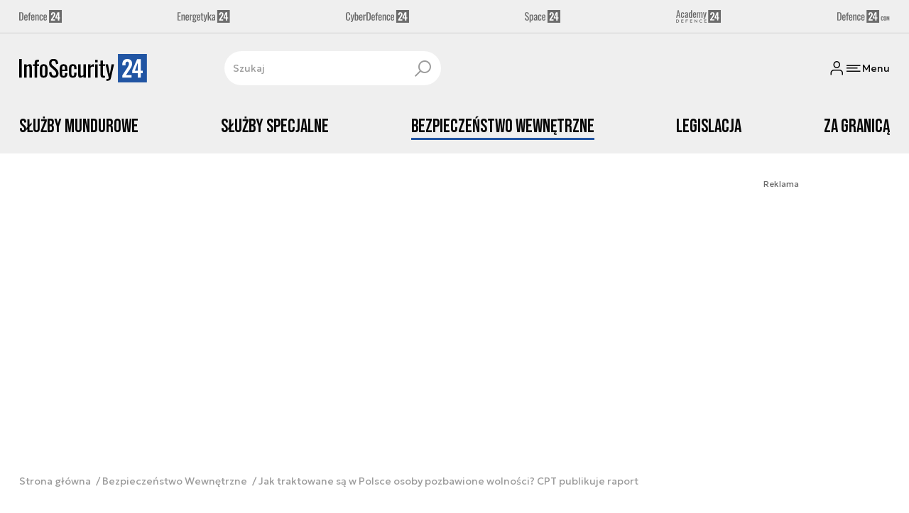

--- FILE ---
content_type: text/html; charset=utf-8
request_url: https://infosecurity24.pl/bezpieczenstwo-wewnetrzne/jak-traktowane-sa-w-polsce-osoby-pozbawione-wolnosci-cpt-publikuje-raport
body_size: 58934
content:
<!DOCTYPE html><html lang="pl" data-vue-meta-server-rendered class="--theme-infosecurity24" data-vue-meta="%7B%22class%22:%7B%22ssr%22:%22--theme-infosecurity24%22%7D%7D"><head><meta charset="UTF-8"><meta http-equiv="X-UA-Compatible" content="IE=edge"><meta name="viewport" content="width=device-width,initial-scale=1,maximum-scale=5"><meta name="twitter:card" content="summary_large_image"><link rel="preconnect" href="https://www.googletagservices.com"><link rel="preconnect" href="https://fonts.googleapis.com"><link rel="preconnect" href="https://fonts.gstatic.com" crossorigin><link href="https://fonts.googleapis.com/css2?family=Bebas+Neue&family=Geologica:wght@100..900&display=swap" rel="stylesheet"><meta data-vue-meta="ssr" name="facebook-domain-verification" content="i9fvsoe4omt7wprwcmgttbm4oa7uwq"><meta data-vue-meta="ssr" name="title" content="Jak traktowane są w Polsce osoby pozbawione wolności? CPT publikuje raport"><meta data-vue-meta="ssr" name="description" content="Opublikowany raport jest efektem wizyty delegacji z Europejskiego Komitetu do Spraw Zapobiegania Torturom oraz Nieludzkiemu lub Poniżającemu Traktowaniu albo Karaniu (CPT). Była to już szósta wizyta CPT w Polsce. CPT organizuje wizyty w miejscach, w których przebywają osoby pozbawione wolności, żeby ocenić sposób ich traktowania. Są to m.in. więzienia, zakłady poprawcze, posterunki policji, ośrodki dla pozbawionych wolności imigrantów, szpitale psychiatryczne czy domy opieki społecznej."><meta data-vue-meta="ssr" name="keywords" content="Policja, Straż Graniczna, służba więzienna, MSWiA, Ministerstwo Sprawiedliwości, Rzecznik Praw Obywatelskich, cpt, "><meta data-vue-meta="ssr" property="og:title" content="Jak traktowane są w Polsce osoby pozbawione wolności? CPT publikuje raport"><meta data-vue-meta="ssr" property="og:description" content="Opublikowany raport jest efektem wizyty delegacji z Europejskiego Komitetu do Spraw Zapobiegania Torturom oraz Nieludzkiemu lub Poniżającemu Traktowaniu albo Karaniu (CPT). Była to już szósta wizyta CPT w Polsce. CPT organizuje wizyty w miejscach, w których przebywają osoby pozbawione wolności, żeby ocenić sposób ich traktowania. Są to m.in. więzienia, zakłady poprawcze, posterunki policji, ośrodki dla pozbawionych wolności imigrantów, szpitale psychiatryczne czy domy opieki społecznej."><meta data-vue-meta="ssr" property="og:image" content="https://cdn.defence24.pl/2018/07/26/1920xpx/pch11r-1286121.jpg"><meta data-vue-meta="ssr" property="twitter:title" content="Jak traktowane są w Polsce osoby pozbawione wolności? CPT publikuje raport"><meta data-vue-meta="ssr" property="twitter:description" content="Opublikowany raport jest efektem wizyty delegacji z Europejskiego Komitetu do Spraw Zapobiegania Torturom oraz Nieludzkiemu lub Poniżającemu Traktowaniu albo Karaniu (CPT). Była to już szósta wizyta CPT w Polsce. CPT organizuje wizyty w miejscach, w których przebywają osoby pozbawione wolności, żeby ocenić sposób ich traktowania. Są to m.in. więzienia, zakłady poprawcze, posterunki policji, ośrodki dla pozbawionych wolności imigrantów, szpitale psychiatryczne czy domy opieki społecznej."><meta data-vue-meta="ssr" name="twitterImageAlt" content="Jak traktowane są w Polsce osoby pozbawione wolności? CPT publikuje raport"><meta data-vue-meta="ssr" property="twitter:image" content="https://cdn.defence24.pl/2018/07/26/1920xpx/pch11r-1286121.jpg"><meta data-vue-meta="ssr" property="article:published_time" content="2018-07-27T07:49:27.000Z"><meta data-vue-meta="ssr" property="og:type" content="article"><meta data-vue-meta="ssr" name="robots" content="index, follow, max-image-preview:large"><meta data-vue-meta="ssr" property="og:url" content="https://infosecurity24.pl/bezpieczenstwo-wewnetrzne/jak-traktowane-sa-w-polsce-osoby-pozbawione-wolnosci-cpt-publikuje-raport"><meta data-vue-meta="ssr" property="article:author" content="InfoSecurity24"><meta data-vue-meta="ssr" property="article:section" content="Bezpieczeństwo Wewnętrzne"><meta data-vue-meta="ssr" property="og:logo" content="https://cdn.defence24.pl/logos/infosecurity24-light.svg"><title>Jak traktowane są w Polsce osoby pozbawione wolności? CPT publikuje raport</title><link data-vue-meta="ssr" rel="icon" type="image/png" href="https://cdn.defence24.pl/favicons/infosecurity24-favicon.png"><link data-vue-meta="ssr" rel="apple-touch-icon" href="https://cdn.defence24.pl/favicons/infosecurity24-favicon.png"><link data-vue-meta="ssr" rel="icon" type="image/svg+xml" href="https://cdn.defence24.pl/favicons/infosecurity24-favicon.svg"><link data-vue-meta="ssr" rel="preconnect" href="https://api-x.defence24.pl/api"><link data-vue-meta="ssr" rel="preload" href="/fonts/icomoon.9262229f.woff" as="font" type="font/woff" crossOrigin="crossorigin"><link data-vue-meta="ssr" rel="canonical" href="https://infosecurity24.pl/bezpieczenstwo-wewnetrzne/jak-traktowane-sa-w-polsce-osoby-pozbawione-wolnosci-cpt-publikuje-raport"><style data-vue-meta="ssr" type="text/css">[object Object]</style><style data-vue-meta="ssr" type="text/css">
          :root {
            
--site-1-theme-color: #e30000;
--site-2-theme-color: #f3911a;
--site-3-theme-color: #169f38;
--site-4-theme-color: #8d99e9;
--site-5-theme-color: #e30000;
--site-6-theme-color: #2155a3;
--site-7-theme-color: #e30000;
--site-8-theme-color: #e30000;
--site-9-theme-color: #e30000;
--site-10-theme-color: #e30000;
--site-11-theme-color: #e30000;
          }
        </style><script data-vmid="gtm-container" type="text/javascript">
            window.dataLayer = window.dataLayer || [];
            function gtag(){dataLayer.push(arguments);}
            gtag('consent', 'default', {
                'ad_storage': 'denied',
                'ad_personalization': 'denied',
                'ad_user_data': 'denied'
              });
            window.gtag_enable_tcf_support = true;
            dataLayer.push({
              'event': 'info'
            });
          (function(w,d,s,l,i){w[l]=w[l]||[];w[l].push({'gtm.start':new Date().getTime(),
          event:'gtm.js'});var f=d.getElementsByTagName(s)[0],j=d.createElement(s),dl=l!='dataLayer'
          ?'&l='+l:'';j.async=true;j.src='https://www.googletagmanager.com/gtm.js?id='+i+dl;
          f.parentNode.insertBefore(j,f);})(window,document,'script','dataLayer',
          'GTM-NH45WL2');</script><script data-vmid="gam-script" async type="text/javascript" src="https://securepubads.g.doubleclick.net/tag/js/gpt.js"></script><script data-vmid="gam-container" type="text/javascript">window.googletag = window.googletag || { cmd: [] }</script><script data-vmid="btl-script" async type="text/javascript" src="https://btloader.com/tag?o=5194763873026048&amp;upapi=true"></script><script data-vmid="clarity-script" async type="text/javascript">(function(c,l,a,r,i,t,y){
        c[a]=c[a]||function(){(c[a].q=c[a].q||[]).push(arguments)};
        t=l.createElement(r);t.async=1;t.src="https://www.clarity.ms/tag/"+i;
        y=l.getElementsByTagName(r)[0];y.parentNode.insertBefore(t,y);
    })(window, document, "clarity", "script", "u904nel3ql");</script><link rel="stylesheet" href="/css/chunk-vendors.2fce460c.css"><link rel="stylesheet" href="/css/app.7e41afd9.css"><link rel="preload" href="/js/commons.d24.cbd5f1eb.js" as="script"><link rel="preload" href="/js/commons.vue-easy-lightbox.4a722918.js" as="script"><link rel="preload" href="/css/chunk-vendors.2fce460c.css" as="style"><link rel="preload" href="/js/chunk-vendors.17eb6a54.js" as="script"><link rel="preload" href="/css/app.7e41afd9.css" as="style"><link rel="preload" href="/js/app.bca8b07f.js" as="script"><link rel="preload" href="/js/ContentView.56803c68.js" as="script"><link rel="preload" href="/js/chunk-2d0d79d9.14a6a83c.js" as="script"><link rel="prefetch" href="/css/OAuth.e97cdfbe.css"><link rel="prefetch" href="/css/modal/BuySingleAccessModal.dcfca494.css"><link rel="prefetch" href="/css/modal/LogInModal.52e6a057.css"><link rel="prefetch" href="/css/modal/NoNicknameSet.14eb4b30.css"><link rel="prefetch" href="/css/modal/WelcomeModal.48622efb.css"><link rel="prefetch" href="/js/ActivateAccountView.ce0202d1.js"><link rel="prefetch" href="/js/ArticlesView.fd7a5c35.js"><link rel="prefetch" href="/js/ChangeAvatarView.8e123605.js"><link rel="prefetch" href="/js/ChangeCompanyDataView.0b30d9f5.js"><link rel="prefetch" href="/js/ChangeNicknameView.8329b441.js"><link rel="prefetch" href="/js/ChangePasswordView.11e2972f.js"><link rel="prefetch" href="/js/CmsPreview.e0a5f1b7.js"><link rel="prefetch" href="/js/ManageCardsView.38af44bd.js"><link rel="prefetch" href="/js/MyAccountView.282ea04f.js"><link rel="prefetch" href="/js/MyDataView.223feee5.js"><link rel="prefetch" href="/js/NoAccessView.c24b3b74.js"><link rel="prefetch" href="/js/OAuth.464db8c4.js"><link rel="prefetch" href="/js/PasswordResetView.42ec96c9.js"><link rel="prefetch" href="/js/SearchView.23957e65.js"><link rel="prefetch" href="/js/SimplePreview.74b7b7b1.js"><link rel="prefetch" href="/js/SubscriptionView.cc9da465.js"><link rel="prefetch" href="/js/chunk-2d0aeba3.b74fe83e.js"><link rel="prefetch" href="/js/default~ContentView~SimplePreview.a71c7bc0.js"><link rel="prefetch" href="/js/default~modal/BuySingleAccessModal~subscription.3da290c3.js"><link rel="prefetch" href="/js/i18n.2af1cd92.js"><link rel="prefetch" href="/js/i18n0.6eec80d0.js"><link rel="prefetch" href="/js/i18n1.dee59e6d.js"><link rel="prefetch" href="/js/modal/AccountNotFoundModal.989fd0cb.js"><link rel="prefetch" href="/js/modal/ActivationLinkSentModal.4a5cf67a.js"><link rel="prefetch" href="/js/modal/BuySingleAccessModal.72c11e1d.js"><link rel="prefetch" href="/js/modal/BuySubscriptionModal.67c888c2.js"><link rel="prefetch" href="/js/modal/Comments.876002b3.js"><link rel="prefetch" href="/js/modal/ForgotPasswordModal.d7abb530.js"><link rel="prefetch" href="/js/modal/FullNameSetupModal.ecd693ad.js"><link rel="prefetch" href="/js/modal/InfoModal.5581f58f.js"><link rel="prefetch" href="/js/modal/LogInErrorModal.db8e8575.js"><link rel="prefetch" href="/js/modal/LogInModal.ee20946b.js"><link rel="prefetch" href="/js/modal/MessageSentModal.40e50c4c.js"><link rel="prefetch" href="/js/modal/NoAccountModal.195bea36.js"><link rel="prefetch" href="/js/modal/NoNicknameSet.ac71496c.js"><link rel="prefetch" href="/js/modal/NotActiveAccountModal.73e01ba7.js"><link rel="prefetch" href="/js/modal/PaymentError.c092ebb5.js"><link rel="prefetch" href="/js/modal/SetNickname.54f88a22.js"><link rel="prefetch" href="/js/modal/SubscriptionConflictModal.4778b929.js"><link rel="prefetch" href="/js/modal/WelcomeModal.085058cf.js"><link rel="prefetch" href="/js/subscription.28bf7d4f.js"><link rel="prefetch" href="/playlist.css"><link rel="prefetch" href="/precache-manifest.ea60c2c27447bba0df2243756e45147b.js"><link rel="prefetch" href="/service-worker.js"><link rel="prefetch" href="/ue_sw.js"></head><body ><script type="text/javascript" data-cmp-ab="1" src="https://cdn.consentmanager.net/delivery/js/semiautomatic.min.js" data-cmp-cdid="fe4dbcc6523a5" data-cmp-host="a.delivery.consentmanager.net" data-cmp-cdn="cdn.consentmanager.net" data-cmp-codesrc="0"></script><div id="app" data-server-rendered="true"><script type="application/ld+json">{"@context":"https://schema.org","@graph":[{"@type":"Organization","name":"InfoSecurity24.pl","logo":{"@type":"ImageObject","contentUrl":"https://cdn.defence24.pl/logos/infosecurity24-light.svg","caption":"InfoSecurity24.pl"},"image":{"@type":"ImageObject","contentUrl":"https://infosecurity24.pl/site-image.jpg","url":"https://infosecurity24.pl/","caption":"InfoSecurity24.pl"},"foundingDate":"2017-01-01","telephone":"+48228900295","address":{"@type":"PostalAddress","streetAddress":"ul. Foksal 18","postalCode":"00-372","addressLocality":"Warszawa","addressRegion":"Mazowieckie","addressCountry":"PL"},"url":"https://infosecurity24.pl/","sameAs":["https://www.facebook.com/InfoSecurity24pl-1756482811312386","https://twitter.com/InfoSecurity_24","https://www.linkedin.com/company/79816045/","https://www.youtube.com/channel/UCuplbqzQAj5HP0Hab5e4vsA"]},{"@type":"NewsMediaOrganization","name":"InfoSecurity24.pl","logo":{"@type":"ImageObject","contentUrl":"https://cdn.defence24.pl/logos/infosecurity24-light.svg","caption":"InfoSecurity24.pl"},"image":{"@type":"ImageObject","contentUrl":"https://infosecurity24.pl/site-image.jpg","url":"https://infosecurity24.pl/","caption":"InfoSecurity24.pl"},"foundingDate":"2017-01-01","telephone":"+48228900295","address":{"@type":"PostalAddress","streetAddress":"ul. Foksal 18","postalCode":"00-372","addressLocality":"Warszawa","addressRegion":"Mazowieckie","addressCountry":"PL"},"url":"https://infosecurity24.pl/","sameAs":["https://www.facebook.com/InfoSecurity24pl-1756482811312386","https://twitter.com/InfoSecurity_24","https://www.linkedin.com/company/79816045/","https://www.youtube.com/channel/UCuplbqzQAj5HP0Hab5e4vsA"]},{"@type":"WebSite","name":"InfoSecurity24.pl","url":"https://infosecurity24.pl/"}]}</script><div class="layout"><div class="Navbar"><div class="Navbar__sites"><div class="container"><ul class="SitesNav list-unstyled"><li class="SitesNav__item"><a href="https://defence24.pl/" target="_self"><span class="link-content"><div class="SitesNav__item__logo"><img src="/img/defence-24.35a26ca3.svg" alt="D24" class="--default"><img src="/img/defence-24.e9d77f6b.svg" alt="" class="--hover"></div></span></a></li><li class="SitesNav__item"><a href="https://energetyka24.com/" target="_self"><span class="link-content"><div class="SitesNav__item__logo"><img src="/img/energetyka-24.fb936884.svg" alt="E24" class="--default"><img src="/img/energetyka-24.b3d13655.svg" alt="" class="--hover"></div></span></a></li><li class="SitesNav__item"><a href="https://cyberdefence24.pl/" target="_self"><span class="link-content"><div class="SitesNav__item__logo"><img src="/img/cyber-defence-24.1573c48b.svg" alt="CD24" class="--default"><img src="/img/cyber-defence-24.d509c00f.svg" alt="" class="--hover"></div></span></a></li><li class="SitesNav__item"><a href="https://space24.pl/" target="_self"><span class="link-content"><div class="SitesNav__item__logo"><img src="/img/space-24.bfd4266c.svg" alt="S24" class="--default"><img src="/img/space-24.be20b0c9.svg" alt="" class="--hover"></div></span></a></li><li class="SitesNav__item"><a href="https://academy24.pl/" target="_self"><span class="link-content"><div class="SitesNav__item__logo"><img src="/img/defence-academy-24.7b266b04.svg" alt="A24" class="--default"><img src="/img/defence-academy-24.2c7aa615.svg" alt="" class="--hover"></div></span></a></li><li class="SitesNav__item"><a href="https://defence24.com/" target="_self"><span class="link-content"><div class="SitesNav__item__logo"><img src="/img/defence-24-com.c72254e4.svg" alt="COM" class="--default"><img src="/img/defence-24-com.ba30348c.svg" alt="" class="--hover"></div></span></a></li></ul></div></div><div class="Navbar__section"><div class="container"><div class="Navbar__top"><span class="Navbar__brand"><a href="/" target="_self" class="router-link-active"><span class="link-content"><img alt="InfoSecurity24.pl" fetchpriority="high" src="https://cdn.defence24.pl/logos/infosecurity24-light.svg" width="159" height="36"></span></a></span><div class="search Navbar__search"><div class="form-input search__input --medium --with-icon-right"><!----> <div class="form-input__wrapper"><input id="uid-90401304-" placeholder="Szukaj" type="text" value="" autocomplete="off" name="search" type="text" class="form-input__control form-control"> <button type="button" class="form-input__icon form-input__icon--clickable"><i class="icon icon-search-new --small"></i></button></div> </div></div><div class="Navbar__actions"><!----><button class="Navbar__user btn"><i class="icon icon-user-new --small"></i></button><!----><button aria-label="Menu" class="Navbar__hamburger btn"><i class="icon icon-menu-new --medium"></i><span class="Navbar__hamburger__label">Menu</span></button></div></div></div></div><div class="Navbar__main Navbar__section"><div class="container"><nav class="Navbar__main__nav"><ul class="Navbar__main__nav__list list-inline"><li class="Navbar__main__nav__list__item"><a href="/sluzby-mundurowe" target="_self" class="Navbar__main__nav__list__item__link"><span class="link-content"> Służby Mundurowe </span></a></li><li class="Navbar__main__nav__list__item"><a href="/sluzby-specjalne" target="_self" class="Navbar__main__nav__list__item__link"><span class="link-content"> Służby Specjalne </span></a></li><li class="Navbar__main__nav__list__item"><a href="/bezpieczenstwo-wewnetrzne" target="_self" class="Navbar__main__nav__list__item__link router-link-active"><span class="link-content"> Bezpieczeństwo Wewnętrzne </span></a></li><li class="Navbar__main__nav__list__item"><a href="/legislacja" target="_self" class="Navbar__main__nav__list__item__link"><span class="link-content"> Legislacja </span></a></li><li class="Navbar__main__nav__list__item"><a href="/za-granica" target="_self" class="Navbar__main__nav__list__item__link"><span class="link-content"> Za Granicą </span></a></li></ul></nav></div></div><!----></div> <div class="BottomBar"><div class="container"><nav class="BottomBar__nav"><ul class="list-inline"><li class="BottomBar__nav__item"><a href="/wywiady" target="_self"><span class="link-content"> Wywiady </span></a></li><li class="BottomBar__nav__item"><a href="/wiadomosci" target="_self"><span class="link-content"> Wiadomości </span></a></li></ul><button class="BottomBar__btn"><img src="/img/infosecurity-24.117b6d02.svg" alt="InfoSecurity24.pl"></button><ul class="list-inline"><li class="BottomBar__nav__item"><a href="/opinie-i-komentarze" target="_self"><span class="link-content"> Opinie i komentarze </span></a></li></ul></nav></div></div><div class="layout__middle"><div class="article"><script type="application/ld+json">{"@context":"https://schema.org","@graph":[{"@type":"BreadcrumbList","itemListElement":[{"@type":"ListItem","position":1,"name":"InfoSecurity24.pl | Bezpieczeństwo wewnętrzne i służby mundurowe","item":"https://infosecurity24.pl/"},{"@type":"ListItem","position":2,"name":"Bezpieczeństwo Wewnętrzne","item":"https://infosecurity24.pl/bezpieczenstwo-wewnetrzne"},{"@type":"ListItem","position":3,"name":"Jak traktowane są w Polsce osoby pozbawione wolności? CPT publikuje raport"}]}]}</script><div class="container py-6"><div class="page-builder page-builder-top"><style>
      .page-builder-top {
        grid-template-columns: repeat(6, minmax(0, 1fr))
      }
    </style> <section class="block" style="grid-column:span 6;grid-row:span 2;"><section class="ad-banner module --size-main-index"><div class="ad-banner__box"><!----> <header class="ad-banner__header --light"><span>Reklama</span> <!----></header></div></section> <!----> </section></div></div><div class="article__container container py-6"><nav class="breadcrumb"><ul class="list-unstyled"><li><a href="/" target="_self" class="router-link-active"><span class="link-content">
            Strona główna
          </span></a></li><li><a href="/bezpieczenstwo-wewnetrzne" target="_self" class="router-link-active"><span class="link-content">
            Bezpieczeństwo Wewnętrzne
          </span></a></li><li>Jak traktowane są w Polsce osoby pozbawione wolności? CPT publikuje raport</li></ul></nav><div class="row"><div class="col-12 col-xl-9"><article class="article-content__wrap"><div class="article-content"><main class="page-builder page-builder-f8ea3258-19f8-4712-a7fa-0cc2bf88d8be"><style>
      .page-builder-e9ffff34-8f10-4933-8567-525d235fed13 {
        grid-template-columns: repeat(6, minmax(0, 1fr))
      }
    </style> <section class="block" style="grid-column:span 6;grid-row:span 3;"><header class="article-header --loaded"><ul class="article-header__labels list-inline"><!----> <li><span class="badge --blue">
            WIADOMOŚCI
          </span></li></ul> <h1 class="article-header__title">Jak traktowane są w Polsce osoby pozbawione wolności? CPT publikuje raport</h1> <div class="article-author"><a href="/strona-autora/infosecurity24" target="_self" class="article-author__wrap"><span class="link-content"><img src="https://cdn.defence24.pl/2021/10/07/100x100px/2021/10/07/originals/5j63z0rIuWF3sajGzovnpQ6FsBRti630Xc1wVzOv.2vll.webp" alt="" srcset="https://cdn.defence24.pl/2021/10/07/100x100px/2021/10/07/originals/5j63z0rIuWF3sajGzovnpQ6FsBRti630Xc1wVzOv.2vll.webp" width="100" height="100" author="Paweł Korzeniewski" caption="" fullscreen="https://cdn.defence24.pl/2021/10/07/1920xpx/2021/10/07/originals/5j63z0rIuWF3sajGzovnpQ6FsBRti630Xc1wVzOv.gd2q.webp" class="img article-author__avatar img-avatar"> <span class="article-author__name">
          InfoSecurity24 
        </span></span></a> <div class="article-author__texts"><time datetime="2018-07-27 09:49:27" class="publication-date article-author__publication-time">
      27 lipca 2018, 09:49
    </time> <div class="reading-time"><i class="icon icon-clock --medium"></i>
      1 min.
    </div> <div hideForMobile="true" class="screen d-md-none --open"><button title="Pobierz" class="action-btn"><i class="icon action-btn__icon icon-download-new --medium"></i>
        
      </button> <!----></div></div></div> <div class="article-header__lead"><p><strong>Opublikowany raport jest efektem wizyty delegacji z Europejskiego Komitetu do Spraw Zapobiegania Torturom oraz Nieludzkiemu lub Poniżającemu Traktowaniu albo Karaniu (CPT). Była to już szósta wizyta CPT w Polsce. CPT organizuje wizyty w miejscach, w których przebywają osoby pozbawione wolności, żeby ocenić sposób ich traktowania. Są to m.in. więzienia, zakłady poprawcze, posterunki policji, ośrodki dla pozbawionych wolności imigrantów, szpitale psychiatryczne czy domy opieki społecznej.</strong></p></div> <!----> <div class="article-header__image"><figure class="image-with-caption"><div><div class="image-with-caption__image-wrapper"><img src="https://cdn.defence24.pl/2018/07/26/800x450px/JWVCZfNJ1Swa42NDd6QARvY2bsk60NjkwqwXlZ1Z.do4n.webp" alt="Fot. Policja.pl" srcset="https://cdn.defence24.pl/2018/07/26/800x450px/JWVCZfNJ1Swa42NDd6QARvY2bsk60NjkwqwXlZ1Z.do4n.webp, https://cdn.defence24.pl/2018/07/26/1440x810px/JWVCZfNJ1Swa42NDd6QARvY2bsk60NjkwqwXlZ1Z.y84k.webp 2x" width="800" height="450" author="" fetchpriority="high" class="img image-with-caption__image"> </div> <!----></div> <figcaption class="image-with-caption__caption">
        Fot. Policja.pl
       <!----></figcaption></figure> <!----></div> <div class="article-header__actions__wrap"><ul class="article-actions list-inline article-header__actions"><li class="article-actions__item"><div class="screen --open"><button title="Polubienia" class="action-btn"><i class="icon action-btn__icon icon-like-new --medium"></i>
        
      </button> <!----></div></li><li class="article-actions__item"><div class="screen --open"><button title="Komentarze" class="action-btn"><i class="icon action-btn__icon icon-comment-new --medium"></i>
        
      </button> <!----></div></li><li class="article-actions__item d-none d-md-inline-block"><div hideForMobile="true" class="screen --open"><button title="Drukuj" class="action-btn"><i class="icon action-btn__icon icon-print-new --medium"></i>
        
      </button> <!----></div></li><li class="article-actions__item d-none d-md-inline-block"><div hideForMobile="true" class="screen --open"><button title="Pobierz" class="action-btn"><i class="icon action-btn__icon icon-download-new --medium"></i>
        
      </button> <!----></div></li><li class="article-actions__item"><div class="v-popover"><div class="trigger" style="display:inline-block;"><div><div children="[object Object],[object Object],[object Object],[object Object]" class="screen --open"><button title="Udostępnij" class="action-btn"><i class="icon action-btn__icon icon-share-new --medium"></i>
        
      </button> <!----></div></div> </div> <div id="popover_hgphtkcdss" aria-hidden="true" tabindex="0" class="tooltip popover vue-popover-theme" style="visibility:hidden;"><div class="wrapper"><div class="tooltip-inner popover-inner" style="position:relative;"><div><div><ul class="article-actions__list list-inline"><li><button title="Kopiuj link" class="article-actions__list__item --separated"><i class="icon icon-link-new --medium"></i>
        Kopiuj link
      </button></li><li><button title="Facebook" class="article-actions__list__item"><i class="icon icon-facebook --medium"></i>
        Udostępnij na Facebook
      </button></li><li><button title="LinkedIn" class="article-actions__list__item"><i class="icon icon-linkedin --medium"></i>
        Udostępnij na LinkedIn
      </button></li><li><button title="X" class="article-actions__list__item"><i class="icon icon-x --medium"></i>
        Udostępnij na X
      </button></li></ul></div></div> <div tabindex="-1" class="resize-observer" data-v-8859cc6c></div></div> <div class="tooltip-arrow popover-arrow"></div></div></div></div></li></ul></div> <!---->  <script type="application/ld+json">{"@context":"https://schema.org","@graph":[{"@type":"NewsArticle","mainEntityOfPage":{"@type":"WebPage","@id":"https://infosecurity24.pl/bezpieczenstwo-wewnetrzne/jak-traktowane-sa-w-polsce-osoby-pozbawione-wolnosci-cpt-publikuje-raport"},"headline":"Jak traktowane są w Polsce osoby pozbawione wolności? CPT publikuje raport","articleSection":"Bezpieczeństwo Wewnętrzne","description":"Opublikowany raport jest efektem wizyty delegacji z Europejskiego Komitetu do Spraw Zapobiegania Torturom oraz Nieludzkiemu lub Poniżającemu Traktowaniu albo Karaniu (CPT). Była to już szósta wizyta CPT w Polsce. CPT organizuje wizyty w miejscach, w których przebywają osoby pozbawione wolności, żeby ocenić sposób ich traktowania. Są to m.in. więzienia, zakłady poprawcze, posterunki policji, ośrodki dla pozbawionych wolności imigrantów, szpitale psychiatryczne czy domy opieki społecznej.","image":"https://cdn.defence24.pl//2018/07/26/originals/JWVCZfNJ1Swa42NDd6QARvY2bsk60NjkwqwXlZ1Z.webp","datePublished":"2018-07-27T09:49:27+02:00","dateModified":"2018-07-27T09:49:27+02:00","author":[{"@type":"Person","name":"InfoSecurity24 ","url":"https://infosecurity24.pl/strona-autora/infosecurity24"}],"inLanguage":"PL","isAccessibleForFree":true,"url":"https://infosecurity24.pl/bezpieczenstwo-wewnetrzne/jak-traktowane-sa-w-polsce-osoby-pozbawione-wolnosci-cpt-publikuje-raport","publisher":{"@id":"https://infosecurity24.pl","@type":"NewsMediaOrganization","name":"InfoSecurity24.pl","logo":"https://cdn.defence24.pl/logos/infosecurity24-light.svg"}}]}</script></header> <!----> </section><section class="block" style="grid-column:span 6;grid-row:span 1;"><section class="html-module --light" style="background-color:inherit;"><p><strong>Zatrzymani przez Policję</strong></p>
<p>W przypadku działań Policji zdecydowana większość osób, z którymi rozmawiała delegacja CPT w Polsce, twierdziła, że została potraktowana w prawidłowy sposób. Jednak przedstawiciele CPT w raporcie zaznaczyli, że wysłuchali wielu zarzutów dotyczących fizycznego znęcania się nad zatrzymanymi przez Policję. Autorzy raportu twierdzą, że większość zarzutów odnosiło się do nadmiernego użycia siły przez funkcjonariuszy w momencie zatrzymania. Według CPT odnotowane zostały również zarzuty dotyczące fizycznego znęcania się w trakcie przesłuchań, według delegacji były to głównie uderzenia i kopnięcia. Jak zauważyli członkowie delegacji CPT osoby aresztowane w Polsce nadal odczuwają znaczne ryzyko złego potraktowania ze strony Policji.</p>
<p>Delegacja zauważyła także, że pojawiły się liczne zarzuty co do opóźnionego powiadomienia o aresztowaniu, a także utrudnień w uzyskaniu dostępu do prawnika w trakcie przebywania w policyjnym areszcie. Podkreślono, że CPT bardzo ubolewa z powodu braku rzeczywistego postępu w stosowaniu podstawowych zabezpieczeń przeciwko złemu traktowaniu, które są zalecane przez Komitet i były wskazywane w związku z poprzednimi wizytami. CPT w swoim raporcie zaleca również zwrócenie szczególnej uwagi na instruowanie funkcjonariuszy Policji w kwestii właściwego postępowania w zakresie używania taserów.</p>
<p><strong>Zatrzymani cudzoziemcy</strong></p>
<p>W przypadku Straży Granicznej przedstawiciele CPT w maju zeszłego roku przeprowadzili wizytę w Strzeżonym Ośrodku dla Cudzoziemców w Lesznowoli oraz wizytę w Strzeżonym Ośrodku dla Cudzoziemców w Białymstoku. Należy podkreślić, że w raporcie można przeczytać, że delegacja CPT nie odnotowała żadnych zarzutów dotyczących fizycznego znęcania się nad zatrzymanymi cudzoziemcami. Jednak zdaniem przedstawicieli CPT, w Białymstoku może występować problem przemocy pomiędzy zatrzymanymi cudzoziemcami. Jeśli chodzi o warunki bytowe, to zdaniem delegacji w ośrodku w <span>w Białymstoku były akceptowalne i zgodne ze standardami, w ośrodek w Lesznowoli charakteryzuje się wysokim standardem. </span></p>
<p>CPT wyraził zaniepokojenie faktem, że nadal nie prowadzi się systematycznych i dokładnych badań medycznych zatrzymanych cudzoziemców. Zdaniem delegacji, nawet pomimo wcześniejszych zaleceń CPT, w Polsce tego rodzaju badania lekarskie wciąż odbywały się w obecności funkcjonariuszy Straży Granicznej nie należących do obsługi medycznej. Zaś jeśli chodzi o zabezpieczenie prawne zatrzymanych cudzoziemców, delegacja CPT odnotowała wiele skarg dotyczących braku przekazywania szczegółowych informacji w sprawie decyzji dotyczących ich zatrzymania, a także istniejących odwoławczych środków prawnych. Co więcej, wielu cudzoziemców z którymi tam rozmawiano podkreślało, że brakuje im też środków finansowych na zatrudnienie adwokata.</p>
<p><strong>Więzienia i areszty</strong></p>
<p>CPT w maju zeszłego roku wizytowała również areszty śledcze Warszawa-Służewiec, Warszawa-Białołęka, w Białymstoku, a także obiekty penitencjarne w Gliwicach i w Strzelcach Opolskich. Delegacja doceniła wysiłki polskich władz ukierunkowane na zmniejszenie liczby osadzonych w więzieniach, a także dalsze zmniejszanie liczby osadzonych, określonych statusem "niebezpiecznych" (status "N"). Jednak CPT podkreślił, że nawet pomimo powtarzających się wcześniej zaleceń, minimalny standard 3 m<sup>2</sup> powierzchni mieszkalnej przypadającej na jednego więźnia, pozostaje wciąż niezmienny i należy dążyć do jego realizacji. </p>
<p>Co istotne, delegaci z CPT nie otrzymali żadnych zarzutów o fizycznym znęcaniu się nad osadzonymi przez personel kontrolowanych placówek. W raporcie wskazano także, że przemoc pomiędzy więźniami nie była częstym zjawiskiem. W raporcie doceniono także starania zmierzające do zapewnienia skazanym możliwości pracy. W przypadku opieki zdrowotnej  w więzieniach, przedstawiciele CPT zauważyli braki w kwestii dokładnych badań lekarskich po przyjęciu osoby do odbywania kary. Co więcej, w niektórych zauważonych przez twórców raportu przypadkach badanie następowało z opóźnieniem wynoszącym nawet do kilku dni. Ponownie uwypuklono i odnotowano całkowity brak usprawnienia procedury rejestracji i zgłaszania urazów wśród osadzonych.</p>
<p>Zdaniem przedstawicieli CPT prawie wszystkie odwiedzane placówki penitencjarne wymagały pewnego remontu, choć zaznaczono, że w różnym stopniu. Zauważono też, że prace renowacyjne były w nich prowadzone, są zaplanowane albo już trwają. CPT z zadowoleniem przyjął poprawki legislacyjne, na bazie których zwiększyła się możliwość kontaktu tymczasowo aresztowanych i fakt, że zniesiono całkowity zakaz prowadzenia przez nich rozmów telefonicznych. Ponowione zostały sugestie, aby tymczasowo aresztowani mieli prawo do przyjmowania wizyt oraz wykonywania połączeń telefonicznych z zasady, a w zależności od zezwolenia organu sądowego.</p>
<p>Krytycznie ustosunkowano się natomiast do zasad umieszczenia więźniów w celi izolacyjnej. Według CPT polskie władze powinny zmienić przepisy, tak aby maksymalny okres przebywania w izolacji wynosił 14 dni. Ponadto powinien istnieć zakaz sekwencyjnych kar dyscyplinarnych, skutkujących nieprzerwanym okresem odosobnienia przekraczający maksymalny okres dozwolony przez prawo.</p>
<p><strong>Całość raportu dostępna jest na stronie CPT</strong> : <a href="https://www.coe.int/en/web/portal/-/poland-persons-taken-into-police-custody-still-run-appreciable-risk-of-being-ill-treated-says-anti-torture-committee-among-other-findings" target="_blank">Poland: Persons taken into police custody still run “appreciable risk” of being ill-treated, says anti-torture committee</a></p>
<p>Delegacje CPT mają nieograniczony dostęp do miejsc odosobnienia i prawo do poruszania się wewnątrz nich bez ograniczeń. Rozmawiają indywidualnie z osobami pozbawionymi wolności i komunikują się swobodnie z każdym, kto może dostarczyć im potrzebnych informacji. Po każdej wizycie CPT wysyła szczegółowy raport do danego Państwa. Raport ten zawiera wnioski, jak również zalecenia, uwagi i prośby o informacje. CPT zwraca się również o szczegółową odpowiedź w kwestiach podniesionych w raporcie. Te raporty i odpowiedzi stanowią część toczącego się dialogu z poszczególnymi państwami. CPT został ustanowiony przez „Europejską konwencję Rady Europy o zapobieganiu torturom oraz nieludzkiemu lub poniżającemu traktowaniu albo karaniu”, która weszła w życie w 1989 r. Jego działania opierają się na artykule 3 Europejskiej Konwencji Praw Człowieka, który mówi, że „nikt nie może być poddany torturom ani nieludzkiemu lub poniżającemu traktowaniu albo karaniu”.</p>
<p>W kontekście opublikowania obecnego raportu należy przypomnieć, że informacje zebrane przez Komitet, jego sprawozdanie oraz konsultacje z zainteresowaną stroną mają charakter poufny. W związku z tym Rzecznik Praw Obywatelskich w 2017 r. zwrócił się do Ministra Sprawiedliwości z prośbą o złożenie wniosku o upublicznienie raportu. RPO podkreślał wtedy, że upublicznienie raportu ma wartość symboliczną, pokazującą wolę państwa w prowadzeniu dialogu. W ocenie Rzecznika, publikacja sprawozdania CPT ma również wartość edukacyjną. Zaznacza on, że niemal wszystkie wizytowane państwa zdecydowały się na opublikowanie sprawozdań Komitetu.</p>
<p>Do upublicznionego raportu odniosła się Polska Policja. KGP podkreśla, że w swoich codziennych działaniach policjanci kierują się postanowieniami m.in. Konwencji o Ochronie Praw Człowieka i Podstawowych Wolności, a także Europejskiej konwencji o zapobieganiu torturom oraz nieludzkiemu lub poniżającemu traktowaniu albo karaniu. W komunikacie podkreślono, że obowiązujące regulacje prawne zapewniają prawa przysługujące stronom postępowania karnego lub w sprawach o wykroczenia i nie ma mowy o stosowaniu przemocy przez funkcjonariuszy. Co więcej, obowiązujące przepisy, w sposób nieodbiegający od norm światowych, gwarantują określone prawa przysługujące zatrzymanym.</p>
<p>Policja podkreśla, że w każdym przypadku zatrzymania osoby, obligatoryjnie sporządzany jest protokół zatrzymania osoby, do którego załącznikiem są pouczenia o uprawnieniach zatrzymanego w postępowaniu karnym. Już w pierwszym akapicie protokołu zatrzymania osoby znajdują się podstawy prawne zatrzymania (artykuły odpowiednich aktów prawnych), zaś w dalszej części pierwszej strony protokołu opisane są przyczyny zatrzymania (znajduje się w tym miejscu opis czynu oraz literalnie zacytowana podstawa prawna - treść konkretnego artykułu będącego podstawą zatrzymania). Na drugiej stronie protokołu zatrzymania osoby, znajdują się oświadczenia zatrzymanego (do zaznaczenia w odpowiednim miejscu), a także miejsce na swobodne oświadczenie osoby zatrzymanej w związku z przyczynami zatrzymania i przysługującymi jej prawami. Jak podkreśla Policja, osoba zatrzymana każdorazowo informowana jest o przysługujących jej prawach nie tylko ustnie przez funkcjonariuszy, ale także otrzymuje szczegółową informację na piśmie. KGP przypomina też, że zarówno fakt zapoznania się z protokołem zatrzymania osoby oraz pokwitowanie otrzymania pouczenia o uprawnieniach zatrzymanego w postępowaniu karnym osoba zatrzymana każdorazowo potwierdza własnoręcznym podpisem.</p>
<p>Policja zaznaczyła, że przypadki, kiedy doszło do niewłaściwych zachowań funkcjonariuszy stanowią wyjątki, przy czym podkreślić należy, że w sprawach tych działania prowadzi Biuro Spraw Wewnętrznych Policji oraz Biuro Kontroli Komendy Głównej Policji, zwykle z własnej inicjatywy. Wobec funkcjonariuszy, którzy dopuścili się działań niezgodnych z prawem i naruszyły dobre imię formacji, wyciągnięto nie tylko konsekwencje prawne, ale zostali oni także wydaleni ze służby. Jak przekonuje w swoim stanowisku Policja, jej nadrzędnym celem jest zapewnienie bezpieczeństwa i porządku publicznego z zachowaniem obowiązujących norm prawnych, a wszelkie podejmowane działania realizowane są z poszanowaniem godności osób, których te działania dotyczą.</p>
<p>W Komendzie Głównej Policji działa Pełnomocnik Komendanta Głównego Policji ds. ochrony Praw Człowieka. Podobne stanowiska zostały utworzone we wszystkich komendach wojewódzkich Policji w kraju. Zadaniem pełnomocników jest m.in. reagowanie na wszelkie sygnały mogące świadczyć o naruszeniu praw człowieka.</p>
<p>CPT/RPO/Policja/jr</p></section> <!----> </section></main><!----><div class="article-meta"><div class="article-author article-meta__author"><a href="/strona-autora/infosecurity24" target="_self" class="article-author__wrap"><span class="link-content"><img src="https://cdn.defence24.pl/2021/10/07/100x100px/2021/10/07/originals/5j63z0rIuWF3sajGzovnpQ6FsBRti630Xc1wVzOv.2vll.webp" alt="" srcset="https://cdn.defence24.pl/2021/10/07/100x100px/2021/10/07/originals/5j63z0rIuWF3sajGzovnpQ6FsBRti630Xc1wVzOv.2vll.webp" width="100" height="100" author="Paweł Korzeniewski" caption="" fullscreen="https://cdn.defence24.pl/2021/10/07/1920xpx/2021/10/07/originals/5j63z0rIuWF3sajGzovnpQ6FsBRti630Xc1wVzOv.gd2q.webp" class="img article-author__avatar img-avatar"> <span class="article-author__name">
          InfoSecurity24 
        </span></span></a> <!----></div> <div class="article-meta__meta"><time datetime="2018-07-27 09:49:27" class="publication-date">
      27 lipca 2018, 09:49
    </time> <!----> <div class="screen d-md-none --open"><button title="PDF" class="action-btn"><i class="icon action-btn__icon icon-download-new --medium"></i>
        
      </button> <!----></div></div></div><div class="TagsList"><h3 class="TagsList__header">Zobacz również</h3><ul class="TagsList__list list-inline"><li><a href="/strona-tagow/policja" target="_self" class="TagsList__item"><span class="link-content"> POLICJA </span></a></li><li><a href="/strona-tagow/straz-graniczna" target="_self" class="TagsList__item"><span class="link-content"> STRAŻ GRANICZNA </span></a></li><li><a href="/strona-tagow/sluzba-wiezienna" target="_self" class="TagsList__item"><span class="link-content"> SŁUŻBA WIĘZIENNA </span></a></li><li><a href="/strona-tagow/mswia" target="_self" class="TagsList__item"><span class="link-content"> MSWIA </span></a></li><li class="d-none d-sm-inline-block"><a href="/strona-tagow/ministerstwo-sprawiedliwosci" target="_self" class="TagsList__item"><span class="link-content"> MINISTERSTWO SPRAWIEDLIWOŚCI </span></a></li><li class="d-none d-sm-inline-block"><a href="/strona-tagow/rzecznik-praw-obywatelskich" target="_self" class="TagsList__item"><span class="link-content"> RZECZNIK PRAW OBYWATELSKICH </span></a></li><li class="d-block d-sm-none"><button class="btn-sm text-lowercase btn">Pokaż wszystkie</button></li></ul></div></div></article><div class="article-content"><div class="page-builder page-builder-above-comments"><style>
      .page-builder-above-comments {
        grid-template-columns: repeat(6, minmax(0, 1fr))
      }
    </style> </div><div class="page-builder page-builder-below-comments"><style>
      .page-builder-below-comments {
        grid-template-columns: repeat(6, minmax(0, 1fr))
      }
    </style> <section class="block" style="grid-column:span 6;grid-row:span 2;"><section class="ad-banner module --size-in-text"><div class="ad-banner__box"><!----> <header class="ad-banner__header --light"><span>Reklama</span> <!----></header></div></section> <!----> </section></div><div id="taboola-below-comments"></div></div></div><div class="col-12 col-xl-3"><aside class="page-builder page-builder-right"><style>
      .page-builder-right {
        grid-template-columns: repeat(2, minmax(0, 1fr))
      }
    </style> <section class="block" style="grid-column:span 2;grid-row:span 1;"><div><!----> <!----></div> <!----> </section><section class="block" style="grid-column:span 2;grid-row:span 2;"><section class="ad-banner module --size-main-content ad-banner__sticky"><div class="ad-banner__box"><!----> <header class="ad-banner__header --light"><span>Reklama</span> <!----></header></div></section> <!----> </section><section class="block" style="grid-column:span 2;grid-row:span 2;"><section class="ad-banner module --size-main-content ad-banner__sticky"><div class="ad-banner__box"><!----> <header class="ad-banner__header --light"><span>Reklama</span> <!----></header></div></section> <!----> </section><section class="block" style="grid-column:span 2;grid-row:span 2;"><section class="ad-banner module --size-main-content ad-banner__sticky"><div class="ad-banner__box"><!----> <header class="ad-banner__header --light"><span>Reklama</span> <!----></header></div></section> <!----> </section><section class="block" style="grid-column:span 2;grid-row:span 2;"><section class="ad-banner module --size-main-content ad-banner__sticky"><div class="ad-banner__box"><!----> <header class="ad-banner__header --light"><span>Reklama</span> <!----></header></div></section> <!----> </section></aside></div></div></div><div class="article__container container py-6"><div class="row"><div class="col"><div class="page-builder page-builder-bottom"><style>
      .page-builder-bottom {
        grid-template-columns: repeat(6, minmax(0, 1fr))
      }
    </style> <section class="block" style="grid-column:span 4;grid-row:span 3;"><ul class="related-articles list-unstyled"></ul> <!----> </section><section class="block" style="grid-column:span 6;grid-row:span 2;"><section class="teaser-box module --version-8s --light" style="background-color:inherit;"><!----> <header class="line-header teaser-box__header --light"><h1 class="line-header__content"><!----> <a href="/wiadomosci" target="_self" style="text-decoration:none;"><span class="link-content">
        Najnowsze
      </span></a></h1> <!----> <!----> </header> <div id="uid-90401751-tab-0" label="" class="teaser-box__inner-grid"><!----> <div class="tile --size-s --title-lines-1 --small-title"><figure class="tile__thumbnail"><img data-srcset="https://cdn.defence24.pl/2026/01/21/320x180px/poR3ycbNH5B7Om2EzYGR57Og6w4eiE5wJjJfKn7n.wt01.webp, https://cdn.defence24.pl/2026/01/21/640x360px/poR3ycbNH5B7Om2EzYGR57Og6w4eiE5wJjJfKn7n.q3lh.webp 2x" alt="" src="[data-uri]" width="320" height="180" author="Komenda Główna Policji" caption="" fullscreen="https://cdn.defence24.pl/2026/01/21/1920xpx/poR3ycbNH5B7Om2EzYGR57Og6w4eiE5wJjJfKn7n.w0ov.webp" class="img tile__thumbnail__image"> <!----> <figcaption class="tile__thumbnail__content-wrapper --no-gradient"><!----> <!----> <!----> <!----> <!----> <div class="tile__content"><!----> <!----> <div class="tile__meta"><div class="reading-time"><i class="icon icon-clock --medium"></i>
      4 min.
    </div> <div class="reactions-count"><div class="reactions-count__item"><i class="icon icon-like-new --medium"></i>
        
      </div> <div class="reactions-count__item"><i class="icon icon-comment-new --medium"></i>
        1
      </div></div></div></div> <!----></figcaption></figure> <div class="tile__body"><a href="/sluzby-mundurowe/policja/rekordowe-uderzenie-w-narkobiznes-takiej-sprawy-w-historii-polskiej-policji-jeszcze-nie-bylo" target="_self" class="tile__title stretched-link"><span class="link-content"><span class="tile__title__content"><!---->

            Rekordowe uderzenie w narkobiznes. „Takiej sprawy w historii polskiej Policji jeszcze nie było&quot;
          </span></span></a> <!----> <div class="article-author tile__author"><!----> <div class="article-author__texts"><time datetime="2026-01-21 11:24:53" class="publication-date article-author__publication-time">
      21.01.2026
    </time> <!----> <div class="reading-time tile__reading-time"><i class="icon icon-clock --medium"></i>
      4 min.
    </div> <div class="reactions-count"><div class="reactions-count__item"><i class="icon icon-like-new --medium"></i>
        
      </div> <div class="reactions-count__item"><i class="icon icon-comment-new --medium"></i>
        1
      </div></div></div></div> <!----> <!----></div></div><div class="tile --size-s --title-lines-1 --small-title"><figure class="tile__thumbnail"><img data-srcset="https://cdn.defence24.pl/2026/01/21/320x180px/C0bFlbxCocpWogT85NA97kPbnZQWCPu5fbJ10UU2.b30n.webp, https://cdn.defence24.pl/2026/01/21/640x360px/C0bFlbxCocpWogT85NA97kPbnZQWCPu5fbJ10UU2.v0od.webp 2x" alt="" src="[data-uri]" width="320" height="180" author="Janko Ferlic/Pixabay" caption="" fullscreen="https://cdn.defence24.pl/2026/01/21/1920xpx/C0bFlbxCocpWogT85NA97kPbnZQWCPu5fbJ10UU2.n2ta.webp" class="img tile__thumbnail__image"> <!----> <figcaption class="tile__thumbnail__content-wrapper --no-gradient"><!----> <!----> <!----> <!----> <!----> <div class="tile__content"><!----> <!----> <div class="tile__meta"><div class="reading-time"><i class="icon icon-clock --medium"></i>
      4 min.
    </div> <div class="reactions-count"><div class="reactions-count__item"><i class="icon icon-like-new --medium"></i>
        
      </div> <div class="reactions-count__item"><i class="icon icon-comment-new --medium"></i>
        
      </div></div></div></div> <!----></figcaption></figure> <div class="tile__body"><a href="/za-granica/szpiegostwo-przy-kolacji-rosyjski-slad-w-tokio-i-ustny-wyciek-tajemnic-handlowych" target="_self" class="tile__title stretched-link"><span class="link-content"><span class="tile__title__content"><!---->

            Szpiegostwo przy kolacji: Rosyjski ślad w Tokio i „ustny” wyciek tajemnic handlowych
          </span></span></a> <!----> <div class="article-author tile__author"><!----> <div class="article-author__texts"><time datetime="2026-01-21 11:05:59" class="publication-date article-author__publication-time">
      21.01.2026
    </time> <!----> <div class="reading-time tile__reading-time"><i class="icon icon-clock --medium"></i>
      4 min.
    </div> <div class="reactions-count"><div class="reactions-count__item"><i class="icon icon-like-new --medium"></i>
        
      </div> <div class="reactions-count__item"><i class="icon icon-comment-new --medium"></i>
        
      </div></div></div></div> <!----> <!----></div></div><div class="tile --size-s --title-lines-1"><figure class="tile__thumbnail"><img data-srcset="https://cdn.defence24.pl/2026/01/21/320x180px/8r0Zq4IuEQcq3gTXLJRKRFUNVmg2libWtVdTsqqd.sy7q.webp, https://cdn.defence24.pl/2026/01/21/640x360px/8r0Zq4IuEQcq3gTXLJRKRFUNVmg2libWtVdTsqqd.mxkz.webp 2x" alt="" src="[data-uri]" width="320" height="180" author="InfoSecurity24.pl" caption="" fullscreen="https://cdn.defence24.pl/2026/01/21/1920xpx/8r0Zq4IuEQcq3gTXLJRKRFUNVmg2libWtVdTsqqd.ixjv.webp" class="img tile__thumbnail__image"> <!----> <figcaption class="tile__thumbnail__content-wrapper --no-gradient"><!----> <!----> <!----> <!----> <!----> <div class="tile__content"><!----> <!----> <div class="tile__meta"><div class="reading-time"><i class="icon icon-clock --medium"></i>
      3 min.
    </div> <div class="reactions-count"><div class="reactions-count__item"><i class="icon icon-like-new --medium"></i>
        
      </div> <div class="reactions-count__item"><i class="icon icon-comment-new --medium"></i>
        
      </div></div></div></div> <!----></figcaption></figure> <div class="tile__body"><a href="/legislacja/jest-budzet-bedzie-podwyzka-uposazen-i-wieksze-pieniadze-dla-sluzb" target="_self" class="tile__title stretched-link"><span class="link-content"><span class="tile__title__content"><!---->

            Jest budżet, będzie podwyżka uposażeń i większe pieniądze dla służb
          </span></span></a> <!----> <div class="article-author tile__author"><!----> <div class="article-author__texts"><time datetime="2026-01-21 10:07:22" class="publication-date article-author__publication-time">
      21.01.2026
    </time> <!----> <div class="reading-time tile__reading-time"><i class="icon icon-clock --medium"></i>
      3 min.
    </div> <div class="reactions-count"><div class="reactions-count__item"><i class="icon icon-like-new --medium"></i>
        
      </div> <div class="reactions-count__item"><i class="icon icon-comment-new --medium"></i>
        
      </div></div></div></div> <!----> <!----></div></div><div class="tile --size-s --title-lines-1"><figure class="tile__thumbnail"><img data-srcset="https://cdn.defence24.pl/2025/12/17/320x180px/dTtXkCACU6Wv07V9bVzDEm5muKDpjw7MGUJkWvko.hixu.webp, https://cdn.defence24.pl/2025/12/17/640x360px/dTtXkCACU6Wv07V9bVzDEm5muKDpjw7MGUJkWvko.iary.webp 2x" alt="starlink Ukraina" src="[data-uri]" width="320" height="180" author="mil.gov.ua/Wikimedia/Creative Commons Attribution 4.0 International" caption="Zdjęcie ilustracyjne" fullscreen="https://cdn.defence24.pl/2025/12/17/1920xpx/dTtXkCACU6Wv07V9bVzDEm5muKDpjw7MGUJkWvko.ivq0.webp" class="img tile__thumbnail__image"> <!----> <figcaption class="tile__thumbnail__content-wrapper --no-gradient"><!----> <ul class="tile__labels list-inline"><!----> <!----></ul> <!----> <!----> <!----> <div class="tile__content"><!----> <!----> <div class="tile__meta"><div class="reading-time"><i class="icon icon-clock --medium"></i>
      10 min.
    </div> <div class="reactions-count"><div class="reactions-count__item"><i class="icon icon-like-new --medium"></i>
        
      </div> <div class="reactions-count__item"><i class="icon icon-comment-new --medium"></i>
        
      </div></div></div></div> <!----></figcaption></figure> <div class="tile__body"><a href="/bezpieczenstwo-wewnetrzne/starlink-nowym-wymiarem-zarzadzania-kryzysowego" target="_self" class="tile__title stretched-link"><span class="link-content"><span class="tile__title__content"><ul class="tile__labels list-inline"><!----> <!----></ul>

            Starlink nowym wymiarem zarządzania kryzysowego
          </span></span></a> <span class="tile__sponsored">Materiał sponsorowany</span> <div class="article-author tile__author"><!----> <div class="article-author__texts"><time datetime="2026-01-21 09:29:52" class="publication-date article-author__publication-time">
      21.01.2026
    </time> <!----> <div class="reading-time tile__reading-time"><i class="icon icon-clock --medium"></i>
      10 min.
    </div> <div class="reactions-count"><div class="reactions-count__item"><i class="icon icon-like-new --medium"></i>
        
      </div> <div class="reactions-count__item"><i class="icon icon-comment-new --medium"></i>
        
      </div></div></div></div> <!----> <!----></div></div><div class="tile --size-s --title-lines-1 --small-title"><figure class="tile__thumbnail"><img data-srcset="https://cdn.defence24.pl/2018/06/29/320x180px/I0d5V6YFktghu5A33TkS66TRR7SQ7fv5jnfCgfic.hbtl.webp, https://cdn.defence24.pl/2018/06/29/640x360px/I0d5V6YFktghu5A33TkS66TRR7SQ7fv5jnfCgfic.uexh.webp 2x" alt="" src="[data-uri]" width="320" height="180" author="" caption="fot. pixabay.com" fullscreen="https://cdn.defence24.pl/2018/06/29/1920xpx/pb35uu-obronacywilna.webp" class="img tile__thumbnail__image"> <!----> <figcaption class="tile__thumbnail__content-wrapper --no-gradient"><!----> <!----> <!----> <!----> <!----> <div class="tile__content"><!----> <!----> <div class="tile__meta"><div class="reading-time"><i class="icon icon-clock --medium"></i>
      2 min.
    </div> <div class="reactions-count"><div class="reactions-count__item"><i class="icon icon-like-new --medium"></i>
        
      </div> <div class="reactions-count__item"><i class="icon icon-comment-new --medium"></i>
        
      </div></div></div></div> <!----></figcaption></figure> <div class="tile__body"><a href="/bezpieczenstwo-wewnetrzne/jak-budowac-odpornosc-polska-stawia-na-obywateli-szwecja-takze-na-biznes" target="_self" class="tile__title stretched-link"><span class="link-content"><span class="tile__title__content"><!---->

            Jak budować odporność? Polska stawia na obywateli, Szwecja także na biznes
          </span></span></a> <!----> <div class="article-author tile__author"><!----> <div class="article-author__texts"><time datetime="2026-01-21 08:20:31" class="publication-date article-author__publication-time">
      21.01.2026
    </time> <!----> <div class="reading-time tile__reading-time"><i class="icon icon-clock --medium"></i>
      2 min.
    </div> <div class="reactions-count"><div class="reactions-count__item"><i class="icon icon-like-new --medium"></i>
        
      </div> <div class="reactions-count__item"><i class="icon icon-comment-new --medium"></i>
        
      </div></div></div></div> <!----> <!----></div></div><div class="tile --size-s --title-lines-1"><figure class="tile__thumbnail"><img data-srcset="https://cdn.defence24.pl/2026/01/20/320x180px/gYSxBxxHpUD8ISUw5OKH7Ijx51kc9YALpc6oFw35.hxx9.webp, https://cdn.defence24.pl/2026/01/20/640x360px/gYSxBxxHpUD8ISUw5OKH7Ijx51kc9YALpc6oFw35.i3wd.webp 2x" alt="" src="[data-uri]" width="320" height="180" author="SOP" caption="" fullscreen="https://cdn.defence24.pl/2026/01/20/1920xpx/gYSxBxxHpUD8ISUw5OKH7Ijx51kc9YALpc6oFw35.nib8.webp" class="img tile__thumbnail__image"> <!----> <figcaption class="tile__thumbnail__content-wrapper --no-gradient"><!----> <!----> <!----> <!----> <!----> <div class="tile__content"><!----> <!----> <div class="tile__meta"><div class="reading-time"><i class="icon icon-clock --medium"></i>
      3 min.
    </div> <div class="reactions-count"><div class="reactions-count__item"><i class="icon icon-like-new --medium"></i>
        
      </div> <div class="reactions-count__item"><i class="icon icon-comment-new --medium"></i>
        1
      </div></div></div></div> <!----></figcaption></figure> <div class="tile__body"><a href="/sluzby-mundurowe/sluzba-ochrony-panstwa/prezydent-nie-zgodzil-sie-na-odwolanie-komendanta-sop" target="_self" class="tile__title stretched-link"><span class="link-content"><span class="tile__title__content"><!---->

            Prezydent nie zgodził się na odwołanie komendanta SOP
          </span></span></a> <!----> <div class="article-author tile__author"><!----> <div class="article-author__texts"><time datetime="2026-01-20 15:29:00" class="publication-date article-author__publication-time">
      20.01.2026
    </time> <!----> <div class="reading-time tile__reading-time"><i class="icon icon-clock --medium"></i>
      3 min.
    </div> <div class="reactions-count"><div class="reactions-count__item"><i class="icon icon-like-new --medium"></i>
        
      </div> <div class="reactions-count__item"><i class="icon icon-comment-new --medium"></i>
        1
      </div></div></div></div> <!----> <!----></div></div><div class="tile --size-s --title-lines-1 --small-title"><figure class="tile__thumbnail"><img data-srcset="https://cdn.defence24.pl/2026/01/20/320x180px/3YDy78q2zb6dcpsL3raynpBvZg14zONpHKNokwBz.emtm.webp, https://cdn.defence24.pl/2026/01/20/640x360px/3YDy78q2zb6dcpsL3raynpBvZg14zONpHKNokwBz.ijqb.webp 2x" alt="" src="[data-uri]" width="320" height="180" author="SOP" caption="" fullscreen="https://cdn.defence24.pl/2026/01/20/1920xpx/3YDy78q2zb6dcpsL3raynpBvZg14zONpHKNokwBz.upjd.webp" class="img tile__thumbnail__image"> <!----> <figcaption class="tile__thumbnail__content-wrapper --no-gradient"><!----> <!----> <!----> <!----> <!----> <div class="tile__content"><!----> <!----> <div class="tile__meta"><div class="reading-time"><i class="icon icon-clock --medium"></i>
      2 min.
    </div> <div class="reactions-count"><div class="reactions-count__item"><i class="icon icon-like-new --medium"></i>
        
      </div> <div class="reactions-count__item"><i class="icon icon-comment-new --medium"></i>
        
      </div></div></div></div> <!----></figcaption></figure> <div class="tile__body"><a href="/sluzby-mundurowe/sluzba-ochrony-panstwa/szef-sop-zawieszony-mswia-wobec-gen-jaworskiego-wszczeto-postepowanie-dyscyplinarne" target="_self" class="tile__title stretched-link"><span class="link-content"><span class="tile__title__content"><!---->

            Szef SOP zawieszony. MSWiA: wobec gen. Jaworskiego wszczęto postępowanie dyscyplinarne
          </span></span></a> <!----> <div class="article-author tile__author"><!----> <div class="article-author__texts"><time datetime="2026-01-20 12:06:47" class="publication-date article-author__publication-time">
      20.01.2026
    </time> <!----> <div class="reading-time tile__reading-time"><i class="icon icon-clock --medium"></i>
      2 min.
    </div> <div class="reactions-count"><div class="reactions-count__item"><i class="icon icon-like-new --medium"></i>
        
      </div> <div class="reactions-count__item"><i class="icon icon-comment-new --medium"></i>
        
      </div></div></div></div> <!----> <!----></div></div><div class="tile --size-s --title-lines-1"><figure class="tile__thumbnail"><img data-srcset="https://cdn.defence24.pl/2025/10/07/320x180px/0mz90bjkgv98c8o6mwdzdxsn1gsyf6yggdeph0my.i8iq.webp, https://cdn.defence24.pl/2025/10/07/640x360px/0mz90bjkgv98c8o6mwdzdxsn1gsyf6yggdeph0my.0khx.webp 2x" alt="" src="[data-uri]" width="320" height="180" author="MSWiA" caption="" fullscreen="https://cdn.defence24.pl/2025/10/07/1920xpx/0MZ90BjKgv98C8o6mWDZDXsN1gsYF6yGgDEph0my.wcky.webp" class="img tile__thumbnail__image"> <!----> <figcaption class="tile__thumbnail__content-wrapper --no-gradient"><!----> <!----> <!----> <!----> <!----> <div class="tile__content"><!----> <!----> <div class="tile__meta"><div class="reading-time"><i class="icon icon-clock --medium"></i>
      2 min.
    </div> <div class="reactions-count"><div class="reactions-count__item"><i class="icon icon-like-new --medium"></i>
        
      </div> <div class="reactions-count__item"><i class="icon icon-comment-new --medium"></i>
        
      </div></div></div></div> <!----></figcaption></figure> <div class="tile__body"><a href="/sluzby-mundurowe/specustawa-do-likwidacji-ale-mundurowe-nadgodziny-bez-zmian" target="_self" class="tile__title stretched-link"><span class="link-content"><span class="tile__title__content"><!---->

            Specustawa do likwidacji, ale mundurowe nadgodziny bez zmian
          </span></span></a> <!----> <div class="article-author tile__author"><!----> <div class="article-author__texts"><time datetime="2026-01-20 11:25:13" class="publication-date article-author__publication-time">
      20.01.2026
    </time> <!----> <div class="reading-time tile__reading-time"><i class="icon icon-clock --medium"></i>
      2 min.
    </div> <div class="reactions-count"><div class="reactions-count__item"><i class="icon icon-like-new --medium"></i>
        
      </div> <div class="reactions-count__item"><i class="icon icon-comment-new --medium"></i>
        
      </div></div></div></div> <!----> <!----></div></div></div></section> <!----> </section><section class="block" style="grid-column:span 6;grid-row:span 1;"><div><!----> <!----></div> <!----> </section><section class="block" style="grid-column:span undefined;grid-row:span 2;"><section class="ad-banner module --size-sticky-fixed ad-banner__sticky_fixed invisible"><div class="ad-banner__box"><!----> <header class="ad-banner__header --dark"><span>Reklama</span> <!----></header></div></section> <!----> </section></div></div></div></div></div><div class="layout__middle__overlay"></div></div><footer class="footer__wrap"><div class="container"><div class="footer"><img alt="InfoSecurity24.pl" src="https://cdn.defence24.pl/logos/infosecurity24-light.svg" width="159" height="36" class="footer__logo"><div class="footer__social"><div class="footer__heading d-md-none"> Obserwuj nas </div><ul class="list-unstyled"><li><a href="https://www.facebook.com/InfoSecurity24pl-1756482811312386" target="_blank" title="Facebook"><span class="link-content"><i class="icon icon-facebook --small"></i></span></a></li><li><a href="https://twitter.com/InfoSecurity_24" target="_blank" title="Twitter"><span class="link-content"><i class="icon icon-x --small"></i></span></a></li><li><a href="https://www.linkedin.com/company/79816045/" target="_blank" title="LinkedIn"><span class="link-content"><i class="icon icon-linkedin --small"></i></span></a></li><li><a href="https://www.youtube.com/channel/UCuplbqzQAj5HP0Hab5e4vsA" target="_blank" title="YouTube"><span class="link-content"><i class="icon icon-youtube --small"></i></span></a></li></ul></div><div class="footer__nav"><ul class="footer__nav__secondary list-unstyled"></ul><ul class="footer__nav__main list-unstyled"><li><a rel="sponsored" href="https://kartamundurowa.pl" target="_self"><span class="link-content"> Karta Mundurowa </span></a></li><li><a href="/o-nas" target="_blank"><span class="link-content"> O nas </span></a></li><li><a href="/kontakt" target="_blank"><span class="link-content"> Kontakt </span></a></li><li><a href="/regulaminy" target="_self"><span class="link-content"> Regulamin </span></a></li><li><a href="https://infosecurity24.pl/_rss" target="_blank"><span class="link-content"> RSS </span></a></li><li><a href="https://infosecurity24.pl/polityka-prywatnosci" target="_self"><span class="link-content"> COOKIES </span></a></li><!----></ul></div><div class="footer__sites"><div class="footer__heading"><span class="d-none d-md-inline">Nasze serwisy</span><span class="d-md-none">Zobacz również</span></div><ul class="SitesNav list-unstyled"><li class="SitesNav__item"><a href="https://defence24.pl" target="_blank"><span class="link-content"><div class="SitesNav__item__logo"><img src="/img/defence-24.35a26ca3.svg" alt="Defence24.pl" class="--default"><img src="/img/defence-24.e9d77f6b.svg" alt="" class="--hover"></div></span></a></li><li class="SitesNav__item"><a href="https://energetyka24.com" target="_self"><span class="link-content"><div class="SitesNav__item__logo"><img src="/img/energetyka-24.fb936884.svg" alt="Energetyka24.com" class="--default"><img src="/img/energetyka-24.b3d13655.svg" alt="" class="--hover"></div></span></a></li><li class="SitesNav__item"><a href="https://cyberdefence24.pl" target="_blank"><span class="link-content"><div class="SitesNav__item__logo"><img src="/img/cyber-defence-24.1573c48b.svg" alt="CyberDefence24.pl" class="--default"><img src="/img/cyber-defence-24.d509c00f.svg" alt="" class="--hover"></div></span></a></li><li class="SitesNav__item"><a href="https://space24.pl" target="_blank"><span class="link-content"><div class="SitesNav__item__logo"><img src="/img/space-24.bfd4266c.svg" alt="Space24.pl" class="--default"><img src="/img/space-24.be20b0c9.svg" alt="" class="--hover"></div></span></a></li><li class="SitesNav__item"><a rel="sponsored" href="https://academy24.pl/?utm_source=site-is24&amp;utm_medium=menu" target="_self"><span class="link-content"><div class="SitesNav__item__logo"><img src="/img/defence-academy-24.7b266b04.svg" alt="Academy24.pl" class="--default"><img src="/img/defence-academy-24.2c7aa615.svg" alt="" class="--hover"></div></span></a></li><li class="SitesNav__item"><a rel="sponsored" href="https://kartamundurowa.pl?utm_source=infosecurity24.pl&amp;utm_medium=menu-hamburger&amp;utm_campaign=brand" target="_self"><span class="link-content"><div class="SitesNav__item__logo"><img src="/img/karta-mundurowa.e6ee2f25.svg" alt="Zniżki dla mundurowych" class="--default"><img src="/img/karta-mundurowa.eb11b87d.svg" alt="" class="--hover"></div></span></a></li></ul></div><div class="footer__copyright"> © 2012-2026 InfoSecurity24.pl </div></div><div class="appver">1.8.12</div></div></footer></div><div class="sidebar"><div class="sidebar__inner"><div class="sidebar__header"><img alt="InfoSecurity24.pl" src="https://cdn.defence24.pl/logos/infosecurity24-light.svg" width="159" height="36" class="sidebar__brand"><button class="sidebar__close"><i class="icon icon-close-new --medium"></i></button></div><div class="sidebar__content"><nav class="sidebar__nav"><div class="sidebar__heading"></div><ul class="list-unstyled sidebar__nav__menu"><li class="sidebar__nav__menu__item"><div class="sidebar__nav__menu__item__inner"><a href="/sluzby-mundurowe" target="_self"><span class="link-content"> Służby Mundurowe </span></a><button aria-label="Otwórz podmenu" class="sidebar__nav__menu__item__trigger"><i class="icon icon-chevron-right --medium"></i></button></div><div class="sidebar__nav__submenu"><div class="sidebar__nav__submenu__children"><ul class="list-unstyled"><li class="sidebar__nav__menu__item"><div class="sidebar__nav__menu__item__inner"><a href="/sluzby-mundurowe/policja" target="_self"><span class="link-content"> Policja </span></a><!----></div><!----></li><li class="sidebar__nav__menu__item"><div class="sidebar__nav__menu__item__inner"><a href="/sluzby-mundurowe/straz-pozarna" target="_self"><span class="link-content"> Straż Pożarna </span></a><!----></div><!----></li><li class="sidebar__nav__menu__item"><div class="sidebar__nav__menu__item__inner"><a href="/sluzby-mundurowe/straz-graniczna" target="_self"><span class="link-content"> Straż Graniczna </span></a><!----></div><!----></li><li class="sidebar__nav__menu__item"><div class="sidebar__nav__menu__item__inner"><a href="/sluzby-mundurowe/sluzba-wiezienna" target="_self"><span class="link-content"> Służba Więzienna </span></a><!----></div><!----></li><li class="sidebar__nav__menu__item"><div class="sidebar__nav__menu__item__inner"><a href="/sluzby-mundurowe/krajowa-administracja-skarbowa" target="_self"><span class="link-content"> Służba Celno-Skarbowa </span></a><!----></div><!----></li><li class="sidebar__nav__menu__item"><div class="sidebar__nav__menu__item__inner"><a href="/sluzby-mundurowe/sluzba-ochrony-panstwa" target="_blank"><span class="link-content"> Służba Ochrony Państwa </span></a><!----></div><!----></li></ul></div></div></li><li class="sidebar__nav__menu__item"><div class="sidebar__nav__menu__item__inner"><a href="/sluzby-specjalne" target="_self"><span class="link-content"> Służby Specjalne </span></a><button aria-label="Otwórz podmenu" class="sidebar__nav__menu__item__trigger"><i class="icon icon-chevron-right --medium"></i></button></div><div class="sidebar__nav__submenu"><div class="sidebar__nav__submenu__children"><ul class="list-unstyled"><li class="sidebar__nav__menu__item"><div class="sidebar__nav__menu__item__inner"><a href="/sluzby-specjalne/agencja-bezpieczenstwa-wewnetrznego" target="_self"><span class="link-content"> Agencja Bezpieczeństwa Wewnętrznego </span></a><!----></div><!----></li><li class="sidebar__nav__menu__item"><div class="sidebar__nav__menu__item__inner"><a href="/sluzby-specjalne/centralne-biuro-antykorupcyjne" target="_self"><span class="link-content"> Centralne Biuro Antykorupcyjne </span></a><!----></div><!----></li><li class="sidebar__nav__menu__item"><div class="sidebar__nav__menu__item__inner"><a href="/sluzby-specjalne/agencja-wywiadu" target="_self"><span class="link-content"> Agencja Wywiadu </span></a><!----></div><!----></li></ul></div></div></li><li class="sidebar__nav__menu__item"><div class="sidebar__nav__menu__item__inner"><a href="/bezpieczenstwo-wewnetrzne" target="_self" class="router-link-active"><span class="link-content"> Bezpieczeństwo Wewnętrzne </span></a><!----></div><!----></li><li class="sidebar__nav__menu__item"><div class="sidebar__nav__menu__item__inner"><a href="/legislacja" target="_self"><span class="link-content"> Legislacja </span></a><!----></div><!----></li><li class="sidebar__nav__menu__item"><div class="sidebar__nav__menu__item__inner"><a href="/za-granica" target="_self"><span class="link-content"> Za Granicą </span></a><!----></div><!----></li><li class="sidebar__nav__menu__item"><div class="sidebar__nav__menu__item__inner"><a href="/infosecurity24-tv" target="_blank"><span class="link-content"> InfoSecurity24 TV </span></a><!----></div><!----></li><li class="sidebar__nav__menu__item"><div class="sidebar__nav__menu__item__inner"><a href="https://infosecurity24.pl/kontakt" target="_self"><span class="link-content"> Reklama </span></a><!----></div><!----></li></ul><div class="search sidebar__search"><div class="form-input search__input --medium --with-icon-right"><!----> <div class="form-input__wrapper"><input id="uid-90402635-" placeholder="Szukaj" type="text" value="" autocomplete="off" name="search" type="text" class="form-input__control form-control"> <button type="button" class="form-input__icon form-input__icon--clickable"><i class="icon icon-search-new --small"></i></button></div> </div></div><div class="sidebar__heading"> Serwisy </div><ul class="SitesNav list-unstyled sidebar__nav__other"><li class="SitesNav__item"><a href="https://defence24.pl" target="_blank"><span class="link-content"><div class="SitesNav__item__logo"><img src="/img/defence-24.35a26ca3.svg" alt="Defence24.pl" class="--default"><img src="/img/defence-24.e9d77f6b.svg" alt="" class="--hover"></div></span></a></li><li class="SitesNav__item"><a href="https://energetyka24.com" target="_self"><span class="link-content"><div class="SitesNav__item__logo"><img src="/img/energetyka-24.fb936884.svg" alt="Energetyka24.com" class="--default"><img src="/img/energetyka-24.b3d13655.svg" alt="" class="--hover"></div></span></a></li><li class="SitesNav__item"><a href="https://cyberdefence24.pl" target="_blank"><span class="link-content"><div class="SitesNav__item__logo"><img src="/img/cyber-defence-24.1573c48b.svg" alt="CyberDefence24.pl" class="--default"><img src="/img/cyber-defence-24.d509c00f.svg" alt="" class="--hover"></div></span></a></li><li class="SitesNav__item"><a href="https://space24.pl" target="_blank"><span class="link-content"><div class="SitesNav__item__logo"><img src="/img/space-24.bfd4266c.svg" alt="Space24.pl" class="--default"><img src="/img/space-24.be20b0c9.svg" alt="" class="--hover"></div></span></a></li><li class="SitesNav__item"><a rel="sponsored" href="https://academy24.pl/?utm_source=site-is24&amp;utm_medium=menu" target="_self"><span class="link-content"><div class="SitesNav__item__logo"><img src="/img/defence-academy-24.7b266b04.svg" alt="Academy24.pl" class="--default"><img src="/img/defence-academy-24.2c7aa615.svg" alt="" class="--hover"></div></span></a></li><li class="SitesNav__item"><a rel="sponsored" href="https://kartamundurowa.pl?utm_source=infosecurity24.pl&amp;utm_medium=menu-hamburger&amp;utm_campaign=brand" target="_self"><span class="link-content"><div class="SitesNav__item__logo"><img src="/img/karta-mundurowa.e6ee2f25.svg" alt="Zniżki dla mundurowych" class="--default"><img src="/img/karta-mundurowa.eb11b87d.svg" alt="" class="--hover"></div></span></a></li></ul><ul class="list-unstyled sidebar__nav__menu"></ul></nav><ul class="sidebar__social-links list-unstyled"><li class="sidebar__social-links__item"><a href="https://www.facebook.com/InfoSecurity24pl-1756482811312386" target="_blank" title="Facebook"><span class="link-content"><i class="icon icon-facebook --small"></i></span></a></li><li class="sidebar__social-links__item"><a href="https://twitter.com/InfoSecurity_24" target="_blank" title="Twitter"><span class="link-content"><i class="icon icon-x --small"></i></span></a></li><li class="sidebar__social-links__item"><a href="https://www.linkedin.com/company/79816045/" target="_blank" title="LinkedIn"><span class="link-content"><i class="icon icon-linkedin --small"></i></span></a></li><li class="sidebar__social-links__item"><a href="https://www.youtube.com/channel/UCuplbqzQAj5HP0Hab5e4vsA" target="_blank" title="YouTube"><span class="link-content"><i class="icon icon-youtube --small"></i></span></a></li></ul></div></div></div><!----><!----></div><script data-vue-ssr-data>window.__DATA__={"components":[{"result":{"canonical":"","pagination":{},"content":{"author":{"type":"author","value":130},"parent":{"id":105,"name":"Bezpieczeństwo Wewnętrzne","slug":"bezpieczenstwo-wewnetrzne","parent":{"id":101,"name":"InfoSecurity24.pl | Bezpieczeństwo wewnętrzne i służby mundurowe","slug":"\u002F","parent":null}},"properties":{"author":{"source":""},"audioNative":{"enabled":false,"publicUserId":"2edf21280fe3459cc712717036ada8b336e0f346d4620c6205864f407b74a111","projectId":null},"cover":{"image":{"type":"file","value":5971},"extraDistinction":false,"alt":"Fot. Policja.pl","caption":"Fot. Policja.pl","override":true},"labels":[{"type":"label","value":12}],"meta":{"title":"Jak traktowane są w Polsce osoby pozbawione wolności? CPT publikuje raport","description":"Opublikowany raport jest efektem wizyty delegacji z Europejskiego Komitetu do Spraw Zapobiegania Torturom oraz Nieludzkiemu lub Poniżającemu Traktowaniu albo Karaniu (CPT). Była to już szósta wizyta CPT w Polsce. CPT organizuje wizyty w miejscach, w których przebywają osoby pozbawione wolności, żeby ocenić sposób ich traktowania. Są to m.in. więzienia, zakłady poprawcze, posterunki policji, ośrodki dla pozbawionych wolności imigrantów, szpitale psychiatryczne czy domy opieki społecznej.","keywords":"Policja, Straż Graniczna, służba więzienna, MSWiA, Ministerstwo Sprawiedliwości, Rzecznik Praw Obywatelskich, cpt, ","ogTitle":"Jak traktowane są w Polsce osoby pozbawione wolności? CPT publikuje raport","ogDescription":"Opublikowany raport jest efektem wizyty delegacji z Europejskiego Komitetu do Spraw Zapobiegania Torturom oraz Nieludzkiemu lub Poniżającemu Traktowaniu albo Karaniu (CPT). Była to już szósta wizyta CPT w Polsce. CPT organizuje wizyty w miejscach, w których przebywają osoby pozbawione wolności, żeby ocenić sposób ich traktowania. Są to m.in. więzienia, zakłady poprawcze, posterunki policji, ośrodki dla pozbawionych wolności imigrantów, szpitale psychiatryczne czy domy opieki społecznej.","ogImage":{"id":5971,"url":"https:\u002F\u002Fcdn.defence24.pl\u002F2018\u002F07\u002F26\u002F1920xpx\u002Fpch11r-1286121.jpg","caption":"Opublikowany raport jest efektem wizyty delegacji z Europejskiego Komitetu do Spraw Zapobiegania Torturom oraz Nieludzkiemu lub Poniżającemu Traktowaniu albo Karaniu (CPT). Była to już szósta wizyta CPT w Polsce. CPT organizuje wizyty w miejscach, w których przebywają osoby pozbawione wolności, żeby ocenić sposób ich traktowania. Są to m.in. więzienia, zakłady poprawcze, posterunki policji, ośrodki dla pozbawionych wolności imigrantów, szpitale psychiatryczne czy domy opieki społecznej."},"twitterTitle":"Jak traktowane są w Polsce osoby pozbawione wolności? CPT publikuje raport","twitterDescription":"Opublikowany raport jest efektem wizyty delegacji z Europejskiego Komitetu do Spraw Zapobiegania Torturom oraz Nieludzkiemu lub Poniżającemu Traktowaniu albo Karaniu (CPT). Była to już szósta wizyta CPT w Polsce. CPT organizuje wizyty w miejscach, w których przebywają osoby pozbawione wolności, żeby ocenić sposób ich traktowania. Są to m.in. więzienia, zakłady poprawcze, posterunki policji, ośrodki dla pozbawionych wolności imigrantów, szpitale psychiatryczne czy domy opieki społecznej.","twitterImageAlt":"Jak traktowane są w Polsce osoby pozbawione wolności? CPT publikuje raport","twitterImage":{"id":5971,"url":"https:\u002F\u002Fcdn.defence24.pl\u002F2018\u002F07\u002F26\u002F1920xpx\u002Fpch11r-1286121.jpg","caption":"Opublikowany raport jest efektem wizyty delegacji z Europejskiego Komitetu do Spraw Zapobiegania Torturom oraz Nieludzkiemu lub Poniżającemu Traktowaniu albo Karaniu (CPT). Była to już szósta wizyta CPT w Polsce. CPT organizuje wizyty w miejscach, w których przebywają osoby pozbawione wolności, żeby ocenić sposób ich traktowania. Są to m.in. więzienia, zakłady poprawcze, posterunki policji, ośrodki dla pozbawionych wolności imigrantów, szpitale psychiatryczne czy domy opieki społecznej."}},"lead":"**Opublikowany raport jest efektem wizyty delegacji z Europejskiego Komitetu do Spraw Zapobiegania Torturom oraz Nieludzkiemu lub Poniżającemu Traktowaniu albo Karaniu (CPT). Była to już szósta wizyta CPT w Polsce. CPT organizuje wizyty w miejscach, w których przebywają osoby pozbawione wolności, żeby ocenić sposób ich traktowania. Są to m.in. więzienia, zakłady poprawcze, posterunki policji, ośrodki dla pozbawionych wolności imigrantów, szpitale psychiatryczne czy domy opieki społecznej.**","premium":[],"tags":[{"type":"tag","value":15224},{"type":"tag","value":15241},{"type":"tag","value":1810},{"type":"tag","value":10083},{"type":"tag","value":10764},{"type":"tag","value":9755},{"type":"tag","value":61403}],"relatedArticles":[{"type":"content","value":89871}],"layoutOptions":[]},"contentId":89884,"contentProperties":{"ads":true,"paywall":false,"comments":true,"hideAuthor":false,"adsAdX":true,"adsAdXAdSense":true},"publicationDate":"2018-07-27 09:49:27","site":6,"slots":{"left":[],"right":[{"driver":"random_image","title":"","content":{"images":[{"action":"none","useAsAd":true,"hideDescription":true,"hideAuthor":true,"weight":"20","image":{"type":"file","value":1683752},"hasExternalLink":true,"redirectExt":"https:\u002F\u002Fkartamundurowa.pl?utm_source=infosecurity24.pl&utm_medium=display&utm_campaign=brand&utm_term=backend"},{"action":"none","useAsAd":true,"hideDescription":true,"hideAuthor":true,"weight":"1","image":{"type":"file","value":1721417},"hasExternalLink":true,"redirectExt":"https:\u002F\u002Fkartamundurowa.pl\u002Fn-partner-szczegoly.qbpage?id=2035466&utm_source=defence24&utm_medium=display&utm_campaign=ostrovit"},{"action":"none","useAsAd":true,"hideDescription":true,"hideAuthor":true,"weight":"1","image":{"type":"file","value":1734979},"hasExternalLink":true,"redirectExt":"kartamundurowa.pl\u002Fn-partner-szczegoly.qbpage?id=2421281&utm_source=infosecurity24.pl&utm_medium=display&utm_campaign=shooter-protect"},{"action":"none","useAsAd":true,"hideDescription":true,"hideAuthor":true,"weight":"1","image":{"type":"file","value":1735169},"hasExternalLink":true,"redirectExt":"https:\u002F\u002Fkartamundurowa.pl\u002Fn-partner-szczegoly.qbpage?id=1960370&utm_source=infosecurity24.pl&utm_medium=display&utm_campaign=okko"},{"action":"none","useAsAd":true,"hideDescription":true,"hideAuthor":true,"weight":"20","image":{"type":"file","value":1741116},"hasExternalLink":true,"redirectExt":"https:\u002F\u002Fkartamundurowa.pl\u002Fn-partner-szczegoly.qbpage?id=1712&utm_source=infosecurity24.pl&utm_medium=display&utm_campaign=militaria&utm_content=1-km"},{"action":"none","useAsAd":true,"hideDescription":true,"hideAuthor":true,"weight":"20","image":{"type":"file","value":1741128},"hasExternalLink":true,"redirectExt":"https:\u002F\u002Fkartamundurowa.pl\u002Fn-partner-szczegoly.qbpage?id=1712&utm_source=infosecurity24.pl&utm_medium=display&utm_campaign=militaria&utm_content=3-mechanix"},{"action":"none","useAsAd":true,"hideDescription":true,"hideAuthor":true,"weight":"20","image":{"type":"file","value":1741134},"hasExternalLink":true,"redirectExt":"https:\u002F\u002Fkartamundurowa.pl\u002Fn-partner-szczegoly.qbpage?id=1712&utm_source=infosecurity24.pl&utm_medium=display&utm_campaign=militaria&utm_content=4-olight"},{"action":"none","useAsAd":true,"hideDescription":true,"hideAuthor":true,"weight":"20","image":{"type":"file","value":1741140},"hasExternalLink":true,"redirectExt":"https:\u002F\u002Fkartamundurowa.pl\u002Fn-partner-szczegoly.qbpage?id=1712&utm_source=infosecurity24.pl&utm_medium=display&utm_campaign=militaria&utm_content=5-uf-pro"},{"action":"none","useAsAd":true,"hideDescription":true,"hideAuthor":true,"weight":"20","image":{"type":"file","value":1741146},"hasExternalLink":true,"redirectExt":"https:\u002F\u002Fkartamundurowa.pl\u002Fn-partner-szczegoly.qbpage?id=1712&utm_source=infosecurity24.pl&utm_medium=display&utm_campaign=militaria&utm_content=6-wisport"},{"action":"none","useAsAd":true,"hideDescription":true,"hideAuthor":true,"weight":"5","image":{"type":"file","value":1744313},"hasExternalLink":true,"redirectExt":"https:\u002F\u002Fkartamundurowa.pl\u002Fn-partner-szczegoly.qbpage?id=2463244&utm_source=infosecurity24.pl&utm_medium=display&utm_campaign=fera.pl"},{"action":"none","useAsAd":true,"hideDescription":true,"hideAuthor":true,"weight":"60","image":{"type":"file","value":1744382},"hasExternalLink":true,"redirectExt":"https:\u002F\u002Fkartamundurowa.pl\u002Fn-partner-szczegoly.qbpage?id=2547869&utm_source=infosecurity24.pl&utm_medium=display&utm_campaign=lg"},{"action":"none","useAsAd":true,"hideDescription":true,"hideAuthor":true,"weight":"1","image":{"type":"file","value":1744336},"hasExternalLink":true,"redirectExt":"https:\u002F\u002Fkartamundurowa.pl\u002Fn-partner-szczegoly.qbpage?id=2534226&utm_source=infosecurity24.pl&utm_medium=display&utm_campaign=fixero"},{"action":"none","useAsAd":true,"hideDescription":true,"hideAuthor":true,"weight":"10","image":{"type":"file","value":1746132},"hasExternalLink":true,"redirectExt":"https:\u002F\u002Fkartamundurowa.pl\u002Fn-partner-szczegoly.qbpage?id=2472934&utm_source=infosecurity24.pl&utm_medium=display&utm_campaign=helikon-tex"},{"action":"none","useAsAd":true,"hideDescription":true,"hideAuthor":true,"weight":"10","image":{"type":"file","value":1750316},"hasExternalLink":true,"redirectExt":"https:\u002F\u002Fkartamundurowa.pl\u002Fn-partner-szczegoly.qbpage?id=1951039&utm_source=infosecurity24.pl&utm_medium=display&utm_campaign=sfd"},{"action":"none","useAsAd":true,"hideDescription":true,"hideAuthor":true,"weight":"5","image":{"type":"file","value":1725249},"hasExternalLink":true,"redirectExt":"https:\u002F\u002Fkartamundurowa.pl\u002Fn-partner-szczegoly.qbpage?id=2231058&utm_source=defence24.pl&utm_medium=display&utm_campaign=romet"},{"action":"none","useAsAd":true,"hideDescription":true,"hideAuthor":true,"weight":"5","image":{"type":"file","value":1752120},"hasExternalLink":true,"redirectExt":"https:\u002F\u002Fkartamundurowa.pl\u002Fn-partner-szczegoly.qbpage?id=2598989&utm_source=infosecurity24.pl&utm_medium=display&utm_campaign=iparts"},{"action":"none","useAsAd":true,"hideDescription":true,"hideAuthor":true,"weight":"1","image":{"type":"file","value":1734979},"hasExternalLink":true,"redirectExt":"https:\u002F\u002Fkartamundurowa.pl\u002Fn-partner-szczegoly.qbpage?id=2421281&utm_source=infosecurity24.pl&utm_medium=display&utm_campaign=shooter-protect"},{"action":"none","useAsAd":true,"hideDescription":true,"hideAuthor":true,"weight":"1","image":{"type":"file","value":1752317},"hasExternalLink":true,"redirectExt":"https:\u002F\u002Fkartamundurowa.pl\u002Fn-partner-szczegoly.qbpage?id=2189847&utm_source=infosecurity24.pl&utm_medium=display&utm_campaign=cobi"},{"action":"none","useAsAd":true,"hideDescription":true,"hideAuthor":true,"weight":"0","image":{"type":"file","value":1752303},"hasExternalLink":true,"redirectExt":"https:\u002F\u002Fkartamundurowa.pl\u002Fn-partner-szczegoly.qbpage?id=384671&utm_source=infosecurity24.pl&utm_medium=display&utm_campaign=balticus"},{"action":"none","useAsAd":true,"hideDescription":true,"hideAuthor":true,"weight":"0","image":{"type":"file","value":1752305},"hasExternalLink":true,"redirectExt":"https:\u002F\u002Fkartamundurowa.pl\u002Fn-partner-szczegoly.qbpage?id=384671&utm_source=infosecurity24.pl&utm_medium=display&utm_campaign=balticus"},{"action":"none","useAsAd":true,"hideDescription":true,"hideAuthor":true,"weight":"0","image":{"type":"file","value":1752306},"hasExternalLink":true,"redirectExt":"https:\u002F\u002Fkartamundurowa.pl\u002Fn-partner-szczegoly.qbpage?id=384671&utm_source=infosecurity24.pl&utm_medium=display&utm_campaign=balticus"},{"action":"none","useAsAd":true,"hideDescription":true,"hideAuthor":true,"weight":"0","image":{"type":"file","value":1752319},"hasExternalLink":true,"redirectExt":"https:\u002F\u002Fkartamundurowa.pl\u002Fn-partner-szczegoly.qbpage?id=1858794&utm_source=infosecurity24.pl&utm_medium=display&utm_campaign=hama"},{"action":"none","useAsAd":true,"hideDescription":true,"hideAuthor":true,"weight":"3","image":{"type":"file","value":1752315},"hasExternalLink":true,"redirectExt":"https:\u002F\u002Fkartamundurowa.pl\u002Fn-partner-szczegoly.qbpage?id=196552 &utm_source=infosecurity24.pl&utm_medium=display&utm_campaign=bookbeat"},{"action":"none","useAsAd":true,"hideDescription":true,"hideAuthor":true,"weight":"0","image":{"type":"file","value":1752327},"hasExternalLink":true,"redirectExt":"https:\u002F\u002Fkartamundurowa.pl\u002Fn-partner-szczegoly.qbpage?id=2055237&utm_source=infosecurity24.pl&utm_medium=display&utm_campaign=alpinus"},{"action":"none","useAsAd":true,"hideDescription":true,"hideAuthor":true,"weight":"1","image":{"type":"file","value":1752313},"hasExternalLink":true,"redirectExt":"https:\u002F\u002Fkartamundurowa.pl\u002Fn-partner-szczegoly.qbpage?id=1960408&utm_source=infosecurity24.pl&utm_medium=display&utm_campaign=medicover-optyk"},{"action":"none","useAsAd":true,"hideDescription":true,"hideAuthor":true,"weight":"0","image":{"type":"file","value":1752304},"hasExternalLink":true,"redirectExt":"https:\u002F\u002Fkartamundurowa.pl\u002Fn-partner-szczegoly.qbpage?id=2569643&utm_source=infosecurity24.pl&utm_medium=display&utm_campaign=ntfy"},{"action":"none","useAsAd":true,"hideDescription":true,"hideAuthor":true,"weight":"10","image":{"type":"file","value":1753389},"hasExternalLink":true,"redirectExt":"https:\u002F\u002Fkartamundurowa.pl\u002Fn-partner-szczegoly.qbpage?id=2678352&utm_source=infosecurity24.pl&utm_medium=display&utm_campaign=legimi"},{"action":"none","useAsAd":true,"hideDescription":true,"hideAuthor":true,"weight":"5","image":{"type":"file","value":1753415},"hasExternalLink":true,"redirectExt":"https:\u002F\u002Fkartamundurowa.pl\u002Fn-partner-szczegoly.qbpage?id=2463244&utm_source=infosecurity24.pl&utm_medium=display&utm_campaign=fera.pl&utm_content=type2"},{"action":"none","useAsAd":true,"hideDescription":true,"hideAuthor":true,"weight":"100","image":{"type":"file","value":1760396},"hasExternalLink":true,"redirectExt":"https:\u002F\u002Fkartamundurowa.pl\u002Fn-partner-szczegoly.qbpage?id=2762294&utm_source=infosecurity24.pl&utm_medium=display&utm_campaign=pomelo"},{"action":"none","useAsAd":true,"hideDescription":true,"hideAuthor":true,"weight":"1","image":{"type":"file","value":1768134},"hasExternalLink":true,"redirectExt":"https:\u002F\u002Fkartamundurowa.pl\u002Fn-partner-szczegoly.qbpage?id=2871119&utm_source=infosecurity24.pl&utm_medium=display&utm_campaign=gameseal"},{"action":"none","useAsAd":true,"hideDescription":true,"hideAuthor":true,"weight":"1","image":{"type":"file","value":1768135},"hasExternalLink":true,"redirectExt":"https:\u002F\u002Fkartamundurowa.pl\u002Fn-partner-szczegoly.qbpage?id=2871119&utm_source=infosecurity24.pl&utm_medium=display&utm_campaign=gameseal-2"},{"action":"none","useAsAd":true,"hideDescription":true,"hideAuthor":true,"weight":"1","image":{"type":"file","value":1768367},"hasExternalLink":true,"redirectExt":"https:\u002F\u002Fkartamundurowa.pl\u002Fn-partner-szczegoly.qbpage?id=2365976&utm_source=infosecurity24.pl&utm_medium=display&utm_campaign=brand&utm_term=backend"},{"action":"none","useAsAd":true,"hideDescription":true,"hideAuthor":true,"weight":"10","image":{"type":"file","value":1769236},"hasExternalLink":true,"redirectExt":"https:\u002F\u002Fkartamundurowa.pl\u002Fn-partner-szczegoly.qbpage?id=2900770&utm_source=infosecurity24.pl&utm_medium=display&utm_campaign=sundose"},{"action":"none","useAsAd":true,"hideDescription":true,"hideAuthor":true,"weight":"2","image":{"type":"file","value":1770884},"hasExternalLink":true,"redirectExt":"https:\u002F\u002Fkartamundurowa.pl\u002Fn-partner-szczegoly.qbpage?id=2919608&utm_source=infosecurity24.pl&utm_medium=display&utm_campaign=frisco"},{"action":"none","useAsAd":true,"hideDescription":true,"hideAuthor":true,"weight":"20","image":{"type":"file","value":1774039},"hasExternalLink":true,"redirectExt":"https:\u002F\u002Fkartamundurowa.pl\u002Fn-partner-szczegoly.qbpage?id=2930999&utm_source=infosecurity24.pl&utm_medium=display&utm_campaign=8a&utm_content=type1"},{"action":"none","useAsAd":true,"hideDescription":true,"hideAuthor":true,"weight":"20","image":{"type":"file","value":1774038},"hasExternalLink":true,"redirectExt":"https:\u002F\u002Fkartamundurowa.pl\u002Fn-partner-szczegoly.qbpage?id=2930999&utm_source=infosecurity24.pl&utm_medium=display&utm_campaign=8a&utm_content=type2"},{"action":"none","useAsAd":true,"hideDescription":true,"hideAuthor":true,"weight":"1","image":{"type":"file","value":1777807},"hasExternalLink":true,"redirectExt":"https:\u002F\u002Fkartamundurowa.pl\u002Fn-partner-szczegoly.qbpage?id=3019784&utm_source=infosecurity24.pl&utm_medium=display&utm_campaign=krowkomania"},{"action":"none","useAsAd":true,"hideDescription":true,"hideAuthor":true,"weight":"20","image":{"type":"file","value":1781509},"hasExternalLink":true,"redirectExt":"https:\u002F\u002Fkartamundurowa.pl\u002Fn-partner-szczegoly.qbpage?id=2649737&utm_source=infosecurity24.pl&utm_medium=display&utm_campaign=zegarki"},{"action":"none","useAsAd":true,"hideDescription":true,"hideAuthor":true,"weight":"20","image":{"type":"file","value":1781496},"hasExternalLink":true,"redirectExt":"https:\u002F\u002Fkartamundurowa.pl\u002Fn-partner-szczegoly.qbpage?id=2649737&utm_source=infosecurity24.pl&utm_medium=display&utm_campaign=zegarki"},{"action":"none","useAsAd":true,"hideDescription":true,"hideAuthor":true,"weight":"10","image":{"type":"file","value":1781503},"hasExternalLink":true,"redirectExt":"https:\u002F\u002Fkartamundurowa.pl\u002Fn-partner-szczegoly.qbpage?id=2173799&utm_source=infosecurity24.pl&utm_medium=display"},{"action":"none","useAsAd":true,"hideDescription":true,"hideAuthor":true,"weight":"1","image":{"type":"file","value":1789284},"hasExternalLink":true,"redirectExt":"https:\u002F\u002Fimpact.gameseal.com\u002FLK6RE0"},{"action":"none","useAsAd":true,"hideDescription":true,"hideAuthor":true,"weight":"1","image":{"type":"file","value":1789283},"hasExternalLink":true,"redirectExt":"https:\u002F\u002Fimpact.gameseal.com\u002Fe1zkjQ"},{"action":"none","useAsAd":true,"hideDescription":true,"hideAuthor":true,"weight":"5","image":{"type":"file","value":1789315},"hasExternalLink":true,"redirectExt":"https:\u002F\u002Fkartamundurowa.pl\u002Fn-partner-szczegoly.qbpage?id=3131180&utm_source=infosecurity24.pl&utm_medium=display&utm_campaign=acer&utm_content=type1"},{"action":"none","useAsAd":true,"hideDescription":true,"hideAuthor":true,"weight":"5","image":{"type":"file","value":1792164},"hasExternalLink":true,"redirectExt":"https:\u002F\u002Fkartamundurowa.pl\u002Fn-partner-szczegoly.qbpage?id=3170067&utm_source=infosecurity24.pl&utm_medium=display&utm_campaign=wojas&utm_content=type1"},{"action":"none","useAsAd":true,"hideDescription":true,"hideAuthor":true,"weight":"5","image":{"type":"file","value":1792166},"hasExternalLink":true,"redirectExt":"https:\u002F\u002Fkartamundurowa.pl\u002Fn-partner-szczegoly.qbpage?id=3250301&utm_source=infosecurity24.pl&utm_medium=display&utm_campaign=traser&utm_content=type1"},{"action":"none","useAsAd":true,"hideDescription":true,"hideAuthor":true,"weight":"40","image":{"type":"file","value":1795191},"hasExternalLink":true,"redirectExt":"https:\u002F\u002Fkartamundurowa.pl\u002Fn-partner-szczegoly.qbpage?id=3336769&utm_source=infosecurity24.pl&utm_medium=display&utm_campaign=olimp"},{"action":"none","useAsAd":true,"hideDescription":true,"hideAuthor":true,"weight":"1","image":{"type":"file","value":1800948},"hasExternalLink":true,"redirectExt":"https:\u002F\u002Fkartamundurowa.pl\u002Fn-partner-szczegoly.qbpage?id=3427921&utm_source=infosecurity24.pl&utm_medium=display&utm_campaign=mediaexpert"},{"action":"none","useAsAd":true,"hideDescription":true,"hideAuthor":true,"weight":"1","image":{"type":"file","value":1801826},"hasExternalLink":true,"redirectExt":"https:\u002F\u002Fkartamundurowa.pl\u002Fn-partner-szczegoly.qbpage?id=2577061&utm_source=infosecurity24.pl&utm_medium=display&utm_campaign=syty-krol"},{"action":"none","useAsAd":true,"hideDescription":true,"hideAuthor":true,"weight":"1","image":{"type":"file","value":1802097},"hasExternalLink":true,"redirectExt":"https:\u002F\u002Fkartamundurowa.pl\u002Fn-partner-szczegoly.qbpage?id=162790&utm_source=infosecurity24.pl&utm_medium=display&utm_campaign=neno"},{"action":"none","useAsAd":true,"hideDescription":true,"hideAuthor":true,"weight":"1","image":{"type":"file","value":1801865},"hasExternalLink":true,"redirectExt":"https:\u002F\u002Fkartamundurowa.pl\u002Fn-partner-szczegoly.qbpage?id=3014414&utm_source=infosecurity24.pl&utm_medium=display&utm_campaign=polanex"},{"action":"none","useAsAd":true,"hideDescription":true,"hideAuthor":true,"weight":"1","image":{"type":"file","value":1802085},"hasExternalLink":true,"redirectExt":"https:\u002F\u002Fkartamundurowa.pl\u002Fn-partner-szczegoly.qbpage?id=161765&utm_source=infosecurity24.pl&utm_medium=display&utm_campaign=dwulecie-km&utm_term=type1&utm_content=xblitz"},{"action":"none","useAsAd":true,"hideDescription":true,"hideAuthor":true,"weight":"1","image":{"type":"file","value":1802676},"hasExternalLink":true,"redirectExt":"https:\u002F\u002Fkartamundurowa.pl\u002Fn-partner-szczegoly.qbpage?id=2569643&utm_source=infosecurity24.pl&utm_medium=display&utm_campaign=ntfy"},{"action":"none","useAsAd":true,"hideDescription":true,"hideAuthor":true,"weight":"20","image":{"type":"file","value":1807704},"hasExternalLink":true,"redirectExt":"https:\u002F\u002Fkartamundurowa.pl\u002Fn-partner-szczegoly.qbpage?id=2569643&utm_source=infosecurity24.pl&utm_medium=display&utm_campaign=ntfy"},{"action":"none","useAsAd":true,"hideDescription":true,"hideAuthor":true,"weight":"20","image":{"type":"file","value":1800949},"hasExternalLink":true,"redirectExt":"https:\u002F\u002Fkartamundurowa.pl\u002Fn-partner-szczegoly.qbpage?id=3422587&utm_source=infosecurity24.pl&utm_medium=display&utm_campaign=briju"},{"action":"none","useAsAd":true,"hideDescription":true,"hideAuthor":true,"weight":"20","image":{"type":"file","value":1809493},"hasExternalLink":true,"redirectExt":"https:\u002F\u002Fkartamundurowa.pl\u002Fn-partner-szczegoly.qbpage?id=3422587&utm_source=infosecurity24.pl&utm_medium=display&utm_campaign=briju"}],"name":"BACKEND DISPLAY D"},"size":{"colSpan":2,"rowSpan":1,"isResizable":false,"minColSpan":6,"minRowSpan":1,"maxColSpan":6},"version":"","isMobileVisible":false,"isDesktopVisible":true,"isLazyLoaded":false},{"driver":"ad_banner","title":"","content":{"autoFetchSiteTags":true,"doNotShrink":true,"forceShrink":false,"size":"main_content","sizes":[[300,250],[300,300],[300,600]],"type":"sticky","name":"infosecurity24_pl \u003E article_page_sidebar_1","adUnit":"article_page_sidebar_1","adUnitId":23206655998,"adUnitFullPath":"infosecurity24_pl\u002Farticle_page_sidebar_1","targeting":{"RodzajStrony":["strona artykułowa"],"STRONA":"InfoSecurity24"},"id":23206655998,"networkCode":"124160847","adUnitDivId":"article_page_sidebar_1"},"size":{"colSpan":2,"isResizable":true,"maxColSpan":6,"maxRowSpan":6,"minColSpan":2,"minRowSpan":2,"rowSpan":2},"version":"WTG","isMobileVisible":false,"isDesktopVisible":true,"isLazyLoaded":true},{"driver":"ad_banner","title":"","content":{"autoFetchSiteTags":true,"doNotShrink":true,"forceShrink":false,"size":"main_content","sizes":[[300,250],[300,300],[300,600]],"type":"sticky","name":"infosecurity24_pl \u003E article_page_sidebar_2","adUnit":"article_page_sidebar_2","adUnitId":23206655734,"adUnitFullPath":"infosecurity24_pl\u002Farticle_page_sidebar_2","targeting":{"RodzajStrony":["strona artykułowa"],"STRONA":"InfoSecurity24"},"id":23206655734,"networkCode":"124160847","adUnitDivId":"article_page_sidebar_2"},"size":{"colSpan":2,"isResizable":true,"maxColSpan":6,"maxRowSpan":6,"minColSpan":2,"minRowSpan":2,"rowSpan":2},"version":"WTG","isMobileVisible":false,"isDesktopVisible":true,"isLazyLoaded":true},{"driver":"ad_banner","title":"","content":{"autoFetchSiteTags":true,"doNotShrink":true,"forceShrink":false,"size":"main_content","sizes":[[300,250],[300,300],[300,600]],"type":"sticky","name":"infosecurity24_pl \u003E article_page_sidebar_3","adUnit":"article_page_sidebar_3","adUnitId":23207568158,"adUnitFullPath":"infosecurity24_pl\u002Farticle_page_sidebar_3","targeting":{"RodzajStrony":["strona artykułowa"],"STRONA":"InfoSecurity24"},"id":23207568158,"networkCode":"124160847","adUnitDivId":"article_page_sidebar_3"},"size":{"colSpan":2,"isResizable":true,"maxColSpan":6,"maxRowSpan":6,"minColSpan":2,"minRowSpan":2,"rowSpan":2},"version":"WTG","isMobileVisible":false,"isDesktopVisible":true,"isLazyLoaded":true},{"driver":"ad_banner","title":"","content":{"autoFetchSiteTags":true,"doNotShrink":true,"forceShrink":false,"size":"main_content","sizes":[[300,250],[300,300],[300,600]],"type":"sticky","name":"infosecurity24_pl \u003E article_page_sidebar_4","adUnit":"article_page_sidebar_4","adUnitId":23206656001,"adUnitFullPath":"infosecurity24_pl\u002Farticle_page_sidebar_4","targeting":{"RodzajStrony":["strona artykułowa"],"STRONA":"InfoSecurity24"},"id":23206656001,"networkCode":"124160847","adUnitDivId":"article_page_sidebar_4"},"size":{"colSpan":2,"isResizable":true,"maxColSpan":6,"maxRowSpan":6,"minColSpan":2,"minRowSpan":2,"rowSpan":2},"version":"WTG","isMobileVisible":false,"isDesktopVisible":true,"isLazyLoaded":true}],"top":[{"driver":"ad_banner","title":"","content":{"autoFetchSiteTags":true,"doNotShrink":true,"size":"main_index","type":"default","mobileSize":"medium","adUnit":"article_page_slot_TOP","adUnitId":23206680289,"adUnitFullPath":"infosecurity24_pl\u002Farticle_page_slot_TOP","name":"infosecurity24_pl \u003E article_page_slot_TOP","targeting":{"RodzajStrony":["strona artykułowa"],"STRONA":"InfoSecurity24"},"id":23206680289,"networkCode":"124160847","adUnitDivId":"article_page_slot_top","sizes":[[1,1],[300,250],[970,250]]},"size":{"colSpan":6,"isResizable":true,"maxColSpan":6,"maxRowSpan":6,"minColSpan":2,"minRowSpan":2,"rowSpan":2},"version":"WTG","isMobileVisible":true,"isDesktopVisible":true,"isLazyLoaded":true}],"bottom":[{"driver":"related_articles","title":"","content":{"header":{"text":""},"articles":[],"useParentRelated":true,"name":"Powiązane artykuły"},"size":{"colSpan":4,"rowSpan":3,"isResizable":false},"version":"","isMobileVisible":true,"isDesktopVisible":true,"isLazyLoaded":true},{"driver":"teaser_box","title":"","content":{"backgroundColor":"none","header":{"text":"Najnowsze","site":"","isLink":true,"isH1":true},"headerLink":{"type":"content","value":1000131},"isPremium":false,"tabs":[{"allowDuplicates":false,"startFromBeginning":false,"listType":"default","label":"","list":{"type":"list_deduplicated","value":42728},"readMoreLink":null}],"titleVersion":"","showHeader":true,"showAuthorAvatar":false,"showAuthorName":false,"showCategory":false,"showArticleTags":false,"showPublicationDate":true,"name":"Lista wiadomości"},"size":{"colSpan":6,"rowSpan":2,"isResizable":false},"version":"8S","isMobileVisible":true,"isDesktopVisible":true,"isLazyLoaded":true},{"driver":"random_image","title":"","content":{"images":[{"action":"none","useAsAd":true,"hideDescription":true,"hideAuthor":true,"weight":"20","image":{"type":"file","value":1731051},"hasExternalLink":true,"redirectExt":"https:\u002F\u002Fkartamundurowa.pl\u002Fn-partner-szczegoly.qbpage?id=1951039&utm_source=infosecurity24.pl&utm_medium=display&utm_campaign=sfd"},{"action":"none","useAsAd":true,"hideDescription":true,"hideAuthor":true,"weight":"5","image":{"type":"file","value":1731054},"hasExternalLink":true,"redirectExt":"https:\u002F\u002Fkartamundurowa.pl\u002Fn-partner-szczegoly.qbpage?id=2231058&utm_source=infosecurity24.pl&utm_medium=display&utm_campaign=romet"},{"action":"none","useAsAd":true,"hideDescription":true,"hideAuthor":true,"weight":"1","image":{"type":"file","value":1734984},"hasExternalLink":true,"redirectExt":"kartamundurowa.pl\u002Fn-partner-szczegoly.qbpage?id=2421281&utm_source=infosecurity24.pl&utm_medium=display&utm_campaign=shooter-protect"},{"action":"none","useAsAd":true,"hideDescription":true,"hideAuthor":true,"weight":"3","image":{"type":"file","value":1734988},"hasExternalLink":true,"redirectExt":"https:\u002F\u002Fkartamundurowa.pl\u002Fn-partner-szczegoly.qbpage?id=196552 &utm_source=infosecurity24.pl&utm_medium=display&utm_campaign=bookbeat"},{"action":"none","useAsAd":true,"hideDescription":true,"hideAuthor":true,"weight":"1","image":{"type":"file","value":1735173},"hasExternalLink":true,"redirectExt":"https:\u002F\u002Fkartamundurowa.pl\u002Fn-partner-szczegoly.qbpage?id=1960370&utm_source=infosecurity24.pl&utm_medium=display&utm_campaign=okko"},{"action":"none","useAsAd":true,"hideDescription":true,"hideAuthor":true,"weight":"20","image":{"type":"file","value":1741121},"hasExternalLink":true,"redirectExt":"https:\u002F\u002Fkartamundurowa.pl\u002Fn-partner-szczegoly.qbpage?id=1712&utm_source=infosecurity24.pl&utm_medium=display&utm_campaign=militaria&utm_content=1-km"},{"action":"none","useAsAd":true,"hideDescription":true,"hideAuthor":true,"weight":"20","image":{"type":"file","value":1741133},"hasExternalLink":true,"redirectExt":"https:\u002F\u002Fkartamundurowa.pl\u002Fn-partner-szczegoly.qbpage?id=1712&utm_source=infosecurity24.pl&utm_medium=display&utm_campaign=militaria&utm_content=3-mechanix"},{"action":"none","useAsAd":true,"hideDescription":true,"hideAuthor":true,"weight":"20","image":{"type":"file","value":1741139},"hasExternalLink":true,"redirectExt":"https:\u002F\u002Fkartamundurowa.pl\u002Fn-partner-szczegoly.qbpage?id=1712&utm_source=infosecurity24.pl&utm_medium=display&utm_campaign=militaria&utm_content=4-olight"},{"action":"none","useAsAd":true,"hideDescription":true,"hideAuthor":true,"weight":"20","image":{"type":"file","value":1741145},"hasExternalLink":true,"redirectExt":"https:\u002F\u002Fkartamundurowa.pl\u002Fn-partner-szczegoly.qbpage?id=1712&utm_source=infosecurity24.pl&utm_medium=display&utm_campaign=militaria&utm_content=5-uf-pro"},{"action":"none","useAsAd":true,"hideDescription":true,"hideAuthor":true,"weight":"20","image":{"type":"file","value":1741151},"hasExternalLink":true,"redirectExt":"https:\u002F\u002Fkartamundurowa.pl\u002Fn-partner-szczegoly.qbpage?id=1712&utm_source=infosecurity24.pl&utm_medium=display&utm_campaign=militaria&utm_content=6-wisport"},{"action":"none","useAsAd":true,"hideDescription":true,"hideAuthor":true,"weight":"1","image":{"type":"file","value":1744340},"hasExternalLink":true,"redirectExt":"https:\u002F\u002Fkartamundurowa.pl\u002Fn-partner-szczegoly.qbpage?id=2534226&utm_source=infosecurity24.pl&utm_medium=display&utm_campaign=fixero"},{"action":"none","useAsAd":true,"hideDescription":true,"hideAuthor":true,"weight":"20","image":{"type":"file","value":1750314},"hasExternalLink":true,"redirectExt":"https:\u002F\u002Fkartamundurowa.pl\u002Fn-partner-szczegoly.qbpage?id=1951039&utm_source=infosecurity24.pl&utm_medium=display&utm_campaign=sfd"},{"action":"none","useAsAd":true,"hideDescription":true,"hideAuthor":true,"weight":"5","image":{"type":"file","value":1752121},"hasExternalLink":true,"redirectExt":"https:\u002F\u002Fkartamundurowa.pl\u002Fn-partner-szczegoly.qbpage?id=2598989&utm_source=infosecurity24.pl&utm_medium=display&utm_campaign=iparts"},{"action":"none","useAsAd":true,"hideDescription":true,"hideAuthor":true,"weight":"3","image":{"type":"file","value":1752312},"hasExternalLink":true,"redirectExt":"https:\u002F\u002Fkartamundurowa.pl\u002Fn-partner-szczegoly.qbpage?id=196552 &utm_source=infosecurity24.pl&utm_medium=display&utm_campaign=bookbeat"},{"action":"none","useAsAd":true,"hideDescription":true,"hideAuthor":true,"weight":"0","image":{"type":"file","value":1752307},"hasExternalLink":true,"redirectExt":"https:\u002F\u002Fkartamundurowa.pl\u002Fn-partner-szczegoly.qbpage?id=384671&utm_source=infosecurity24.pl&utm_medium=display&utm_campaign=balticus"},{"action":"none","useAsAd":true,"hideDescription":true,"hideAuthor":true,"weight":"0","image":{"type":"file","value":1752309},"hasExternalLink":true,"redirectExt":"https:\u002F\u002Fkartamundurowa.pl\u002Fn-partner-szczegoly.qbpage?id=384671&utm_source=infosecurity24.pl&utm_medium=display&utm_campaign=balticus"},{"action":"none","useAsAd":true,"hideDescription":true,"hideAuthor":true,"weight":"1","image":{"type":"file","value":1752326},"hasExternalLink":true,"redirectExt":"https:\u002F\u002Fkartamundurowa.pl\u002Fn-partner-szczegoly.qbpage?id=1858794&utm_source=infosecurity24.pl&utm_medium=display&utm_campaign=hama"},{"action":"none","useAsAd":true,"hideDescription":true,"hideAuthor":true,"weight":"1","image":{"type":"file","value":1752314},"hasExternalLink":true,"redirectExt":"https:\u002F\u002Fkartamundurowa.pl\u002Fn-partner-szczegoly.qbpage?id=1960408&utm_source=infosecurity24.pl&utm_medium=display&utm_campaign=medicover-optyk"},{"action":"none","useAsAd":true,"hideDescription":true,"hideAuthor":true,"weight":"3","image":{"type":"file","value":1752308},"hasExternalLink":true,"redirectExt":"https:\u002F\u002Fkartamundurowa.pl\u002Fn-partner-szczegoly.qbpage?id=2569643&utm_source=infosecurity24.pl&utm_medium=display&utm_campaign=ntfy"},{"action":"none","useAsAd":true,"hideDescription":true,"hideAuthor":true,"weight":"0","image":{"type":"file","value":1752302},"hasExternalLink":true,"redirectExt":"https:\u002F\u002Fkartamundurowa.pl\u002Fn-partner-szczegoly.qbpage?id=2577061&utm_source=infosecurity24.pl&utm_medium=display&utm_campaign=syty-krol"},{"action":"none","useAsAd":true,"hideDescription":true,"hideAuthor":true,"weight":"1","image":{"type":"file","value":1753388},"hasExternalLink":true,"redirectExt":"https:\u002F\u002Fkartamundurowa.pl\u002Fn-partner-szczegoly.qbpage?id=2678352&utm_source=infosecurity24.pl&utm_medium=display&utm_campaign=legimi"},{"action":"none","useAsAd":true,"hideDescription":true,"hideAuthor":true,"weight":"5","image":{"type":"file","value":1753414},"hasExternalLink":true,"redirectExt":"https:\u002F\u002Fkartamundurowa.pl\u002Fn-partner-szczegoly.qbpage?id=2463244&utm_source=infosecurity24.pl&utm_medium=display&utm_campaign=fera.pl&utm_content=type2"},{"action":"none","useAsAd":true,"hideDescription":true,"hideAuthor":true,"weight":"20","image":{"type":"file","value":1753984},"hasExternalLink":true,"redirectExt":"https:\u002F\u002Fkartamundurowa.pl?utm_source=infosecurity24.pl&utm_medium=display&utm_campaign=brand&utm_term=backend"},{"action":"none","useAsAd":true,"hideDescription":true,"hideAuthor":true,"weight":"100","image":{"type":"file","value":1760397},"hasExternalLink":true,"redirectExt":"https:\u002F\u002Fkartamundurowa.pl\u002Fn-partner-szczegoly.qbpage?id=2762294&utm_source=infosecurity24.pl&utm_medium=display&utm_campaign=pomelo"},{"action":"none","useAsAd":true,"hideDescription":true,"hideAuthor":true,"weight":"0","image":{"type":"file","value":1752311},"hasExternalLink":true,"redirectExt":"https:\u002F\u002Fkartamundurowa.pl\u002Fn-partner-szczegoly.qbpage?id=2055237&utm_source=infosecurity24.pl&utm_medium=display&utm_campaign=alpinus"},{"action":"none","useAsAd":true,"hideDescription":true,"hideAuthor":true,"weight":"1","image":{"type":"file","value":1752318},"hasExternalLink":true,"redirectExt":"https:\u002F\u002Fkartamundurowa.pl\u002Fn-partner-szczegoly.qbpage?id=2189847&utm_source=infosecurity24.pl&utm_medium=display&utm_campaign=cobi"},{"action":"none","useAsAd":true,"hideDescription":true,"hideAuthor":true,"weight":"5","image":{"type":"file","value":1744317},"hasExternalLink":true,"redirectExt":"https:\u002F\u002Fkartamundurowa.pl\u002Fn-partner-szczegoly.qbpage?id=2463244&utm_source=infosecurity24.pl&utm_medium=display&utm_campaign=fera.pl"},{"action":"none","useAsAd":true,"hideDescription":true,"hideAuthor":true,"weight":"10","image":{"type":"file","value":1746131},"hasExternalLink":true,"redirectExt":"https:\u002F\u002Fkartamundurowa.pl\u002Fn-partner-szczegoly.qbpage?id=2472934&utm_source=infosecurity24.pl&utm_medium=display&utm_campaign=helikon-tex"},{"action":"none","useAsAd":true,"hideDescription":true,"hideAuthor":true,"weight":"60","image":{"type":"file","value":1744381},"hasExternalLink":true,"redirectExt":"https:\u002F\u002Fkartamundurowa.pl\u002Fn-partner-szczegoly.qbpage?id=2547869&utm_source=infosecurity24.pl&utm_medium=display&utm_campaign=lg"},{"action":"none","useAsAd":true,"hideDescription":true,"hideAuthor":true,"weight":"20","image":{"type":"file","value":1721416},"hasExternalLink":true,"redirectExt":"https:\u002F\u002Fkartamundurowa.pl\u002Fn-partner-szczegoly.qbpage?id=2035466&utm_source=infosecurity24.pl&utm_medium=display&utm_campaign=ostrovit"},{"action":"none","useAsAd":true,"hideDescription":true,"hideAuthor":true,"weight":"1","image":{"type":"file","value":1768136},"hasExternalLink":true,"redirectExt":"https:\u002F\u002Fkartamundurowa.pl\u002Fn-partner-szczegoly.qbpage?id=2871119&utm_source=infosecurity24.pl&utm_medium=display&utm_campaign=gameseal"},{"action":"none","useAsAd":true,"hideDescription":true,"hideAuthor":true,"weight":"1","image":{"type":"file","value":1768137},"hasExternalLink":true,"redirectExt":"https:\u002F\u002Fkartamundurowa.pl\u002Fn-partner-szczegoly.qbpage?id=2871119&utm_source=infosecurity24.pl&utm_medium=display&utm_campaign=gameseal-2"},{"action":"none","useAsAd":true,"hideDescription":true,"hideAuthor":true,"weight":"1","image":{"type":"file","value":1768366},"hasExternalLink":true,"redirectExt":"https:\u002F\u002Fkartamundurowa.pl\u002Fn-partner-szczegoly.qbpage?id=2365976&utm_source=infosecurity24.pl&utm_medium=display&utm_campaign=brand&utm_term=backend"},{"action":"none","useAsAd":true,"hideDescription":true,"hideAuthor":true,"weight":"10","image":{"type":"file","value":1769237},"hasExternalLink":true,"redirectExt":"https:\u002F\u002Fkartamundurowa.pl\u002Fn-partner-szczegoly.qbpage?id=2900770&utm_source=infosecurity24.pl&utm_medium=display&utm_campaign=sundose"},{"action":"none","useAsAd":true,"hideDescription":true,"hideAuthor":true,"weight":"2","image":{"type":"file","value":1770885},"hasExternalLink":true,"redirectExt":"https:\u002F\u002Fkartamundurowa.pl\u002Fn-partner-szczegoly.qbpage?id=2919608&utm_source=infosecurity24.pl&utm_medium=display&utm_campaign=frisco"},{"action":"none","useAsAd":true,"hideDescription":true,"hideAuthor":true,"weight":"0","image":{"type":"file","value":1774040},"hasExternalLink":true,"redirectExt":"https:\u002F\u002Fkartamundurowa.pl\u002Fn-partner-szczegoly.qbpage?id=2930999&utm_source=infosecurity24.pl&utm_medium=display&utm_campaign=8a&utm_content=type1"},{"action":"none","useAsAd":true,"hideDescription":true,"hideAuthor":true,"weight":"0","image":{"type":"file","value":1774037},"hasExternalLink":true,"redirectExt":"https:\u002F\u002Fkartamundurowa.pl\u002Fn-partner-szczegoly.qbpage?id=2930999&utm_source=infosecurity24.pl&utm_medium=display&utm_campaign=8a&utm_content=type2"},{"action":"none","useAsAd":true,"hideDescription":true,"hideAuthor":true,"weight":"1","image":{"type":"file","value":1777806},"hasExternalLink":true,"redirectExt":"https:\u002F\u002Fkartamundurowa.pl\u002Fn-partner-szczegoly.qbpage?id=3019784&utm_source=infosecurity24.pl&utm_medium=display&utm_campaign=krowkomania"},{"action":"none","useAsAd":true,"hideDescription":true,"hideAuthor":true,"weight":"10","image":{"type":"file","value":1781505},"hasExternalLink":true,"redirectExt":"https:\u002F\u002Fkartamundurowa.pl\u002Fn-partner-szczegoly.qbpage?id=2173799&utm_source=infosecurity24.pl&utm_medium=display"},{"action":"none","useAsAd":true,"hideDescription":true,"hideAuthor":true,"weight":"20","image":{"type":"file","value":1781495},"hasExternalLink":true,"redirectExt":"https:\u002F\u002Fkartamundurowa.pl\u002Fn-partner-szczegoly.qbpage?id=2649737&utm_source=infosecurity24.pl&utm_medium=display&utm_campaign=zegarki"},{"action":"none","useAsAd":true,"hideDescription":true,"hideAuthor":true,"weight":"1","image":{"type":"file","value":1789286},"hasExternalLink":true,"redirectExt":"https:\u002F\u002Fimpact.gameseal.com\u002FLK6RE0"},{"action":"none","useAsAd":true,"hideDescription":true,"hideAuthor":true,"weight":"1","image":{"type":"file","value":1789285},"hasExternalLink":true,"redirectExt":"https:\u002F\u002Fimpact.gameseal.com\u002Fe1zkjQ"},{"action":"none","useAsAd":true,"hideDescription":true,"hideAuthor":true,"weight":"5","image":{"type":"file","value":1789316},"hasExternalLink":true,"redirectExt":"https:\u002F\u002Fkartamundurowa.pl\u002Fn-partner-szczegoly.qbpage?id=3131180&utm_source=infosecurity24.pl&utm_medium=display&utm_campaign=acer&utm_content=type2"},{"action":"none","useAsAd":true,"hideDescription":true,"hideAuthor":true,"weight":"5","image":{"type":"file","value":1792165},"hasExternalLink":true,"redirectExt":"https:\u002F\u002Fkartamundurowa.pl\u002Fn-partner-szczegoly.qbpage?id=3170067&utm_source=infosecurity24.pl&utm_medium=display&utm_campaign=wojas&utm_content=type2"},{"action":"none","useAsAd":true,"hideDescription":true,"hideAuthor":true,"weight":"5","image":{"type":"file","value":1792167},"hasExternalLink":true,"redirectExt":"https:\u002F\u002Fkartamundurowa.pl\u002Fn-partner-szczegoly.qbpage?id=3250301&utm_source=infosecurity24.pl&utm_medium=display&utm_campaign=traser&utm_content=type2"},{"action":"none","useAsAd":true,"hideDescription":true,"hideAuthor":true,"weight":"10","image":{"type":"file","value":1793201},"hasExternalLink":true,"redirectExt":"https:\u002F\u002Fkartamundurowa.pl\u002Fn-partner-szczegoly.qbpage?id=2930999&utm_source=infosecurity24.pl&utm_medium=display&utm_campaign=8a&utm_term=5p"},{"action":"none","useAsAd":true,"hideDescription":true,"hideAuthor":true,"weight":"0","image":{"type":"file","value":1794370},"hasExternalLink":true,"redirectExt":"https:\u002F\u002Fkartamundurowa.pl\u002Fn-partner-szczegoly.qbpage?id=3336769&utm_source=infosecurity24.pl&utm_medium=display&utm_campaign=olimp&utm_content=swieto-niepodleglosci"},{"action":"none","useAsAd":true,"hideDescription":true,"hideAuthor":true,"weight":"40","image":{"type":"file","value":1795192},"hasExternalLink":true,"redirectExt":"https:\u002F\u002Fkartamundurowa.pl\u002Fn-partner-szczegoly.qbpage?id=3336769&utm_source=infosecurity24.pl&utm_medium=display&utm_campaign=olimp"},{"action":"none","useAsAd":true,"hideDescription":true,"hideAuthor":true,"weight":"0","image":{"type":"file","value":1796421},"hasExternalLink":true,"redirectExt":"https:\u002F\u002Fkartamundurowa.pl\u002Fn-partner-szczegoly.qbpage?id=2577061&utm_source=infosecurity24.pl&utm_medium=display&utm_campaign=syty-krol"}],"name":"DISPLAY BACKEND DESKTOP"},"size":{"colSpan":6,"rowSpan":1,"isResizable":false,"minColSpan":6,"minRowSpan":1,"maxColSpan":6},"version":"","isMobileVisible":false,"isDesktopVisible":true,"isLazyLoaded":false},{"driver":"ad_banner","content":{"forceShrink":true,"doNotShrink":false,"adUnit":"article_page_sticky_bar_Bottom","adUnitId":23206586154,"adUnitDivId":"article_page_sticky_bar_bottom","adUnitFullPath":"infosecurity24_pl\u002Farticle_page_sticky_bar_Bottom","sizes":[[1,1],[300,50],[320,50],[320,100],[360,50],[360,100],[728,90],[970,50],[970,100]],"size":"sticky_fixed","type":"sticky_fixed","networkCode":"124160847","targeting":{"STRONA":"InfoSecurity24"}},"size":{"olSpan":6,"isResizable":true,"maxColSpan":6,"maxRowSpan":6,"minColSpan":2,"minRowSpan":2,"rowSpan":2},"isMobileVisible":true,"isDesktopVisible":true,"isLazyLoaded":false,"version":"WTG"}],"comments":[{"driver":"ad_banner","title":"","content":{"autoFetchSiteTags":true,"doNotShrink":true,"size":"in_text","type":"default","mobileSize":"medium","adUnit":"article_page_below_comments","adUnitId":23206655995,"adUnitFullPath":"infosecurity24_pl\u002Farticle_page_below_comments","name":"infosecurity24_pl \u003E article_page_below_comments","targeting":{"RodzajStrony":["strona artykułowa"],"STRONA":"InfoSecurity24","Kolejność":"Nad komentarzami"},"id":23206655995,"networkCode":"124160847","adUnitDivId":"article_page_below_comments","sizes":[[300,250],[750,200]]},"size":{"colSpan":6,"isResizable":true,"maxColSpan":6,"maxRowSpan":6,"minColSpan":2,"minRowSpan":2,"rowSpan":2},"version":"WTG","isMobileVisible":true,"isDesktopVisible":true,"isLazyLoaded":true}],"main":[{"driver":"article_teaser","title":"","version":"","size":{"colSpan":6,"rowSpan":3},"content":{"videoSettings":{"youtube":0,"hls":0,"on":1}}},{"driver":"html","title":"","content":{"html":"\u003Cp\u003E\u003Cstrong\u003EZatrzymani przez Policję\u003C\u002Fstrong\u003E\u003C\u002Fp\u003E\r\n\u003Cp\u003EW przypadku działań Policji zdecydowana większość osób, z którymi rozmawiała delegacja CPT w Polsce, twierdziła, że została potraktowana w prawidłowy sposób. Jednak przedstawiciele CPT w raporcie zaznaczyli, że wysłuchali wielu zarzutów dotyczących fizycznego znęcania się nad zatrzymanymi przez Policję. Autorzy raportu twierdzą, że większość zarzutów odnosiło się do nadmiernego użycia siły przez funkcjonariuszy w momencie zatrzymania. Według CPT odnotowane zostały również zarzuty dotyczące fizycznego znęcania się w trakcie przesłuchań, według delegacji były to głównie uderzenia i kopnięcia. Jak zauważyli członkowie delegacji CPT osoby aresztowane w Polsce nadal odczuwają znaczne ryzyko złego potraktowania ze strony Policji.\u003C\u002Fp\u003E\r\n\u003Cp\u003EDelegacja zauważyła także, że pojawiły się liczne zarzuty co do opóźnionego powiadomienia o aresztowaniu, a także utrudnień w uzyskaniu dostępu do prawnika w trakcie przebywania w policyjnym areszcie. Podkreślono, że CPT bardzo ubolewa z powodu braku rzeczywistego postępu w stosowaniu podstawowych zabezpieczeń przeciwko złemu traktowaniu, które są zalecane przez Komitet i były wskazywane w związku z poprzednimi wizytami. CPT w swoim raporcie zaleca również zwrócenie szczególnej uwagi na instruowanie funkcjonariuszy Policji w kwestii właściwego postępowania w zakresie używania taserów.\u003C\u002Fp\u003E\r\n\u003Cp\u003E\u003Cstrong\u003EZatrzymani cudzoziemcy\u003C\u002Fstrong\u003E\u003C\u002Fp\u003E\r\n\u003Cp\u003EW przypadku Straży Granicznej przedstawiciele CPT w maju zeszłego roku przeprowadzili wizytę w Strzeżonym Ośrodku dla Cudzoziemców w Lesznowoli oraz wizytę w Strzeżonym Ośrodku dla Cudzoziemców w Białymstoku. Należy podkreślić, że w raporcie można przeczytać, że delegacja CPT nie odnotowała żadnych zarzutów dotyczących fizycznego znęcania się nad zatrzymanymi cudzoziemcami. Jednak zdaniem przedstawicieli CPT, w Białymstoku może występować problem przemocy pomiędzy zatrzymanymi cudzoziemcami. Jeśli chodzi o warunki bytowe, to zdaniem delegacji w ośrodku w \u003Cspan\u003Ew Białymstoku były akceptowalne i zgodne ze standardami, w ośrodek w Lesznowoli charakteryzuje się wysokim standardem. \u003C\u002Fspan\u003E\u003C\u002Fp\u003E\r\n\u003Cp\u003ECPT wyraził zaniepokojenie faktem, że nadal nie prowadzi się systematycznych i dokładnych badań medycznych zatrzymanych cudzoziemców. Zdaniem delegacji, nawet pomimo wcześniejszych zaleceń CPT, w Polsce tego rodzaju badania lekarskie wciąż odbywały się w obecności funkcjonariuszy Straży Granicznej nie należących do obsługi medycznej. Zaś jeśli chodzi o zabezpieczenie prawne zatrzymanych cudzoziemców, delegacja CPT odnotowała wiele skarg dotyczących braku przekazywania szczegółowych informacji w sprawie decyzji dotyczących ich zatrzymania, a także istniejących odwoławczych środków prawnych. Co więcej, wielu cudzoziemców z którymi tam rozmawiano podkreślało, że brakuje im też środków finansowych na zatrudnienie adwokata.\u003C\u002Fp\u003E\r\n\u003Cp\u003E\u003Cstrong\u003EWięzienia i areszty\u003C\u002Fstrong\u003E\u003C\u002Fp\u003E\r\n\u003Cp\u003ECPT w maju zeszłego roku wizytowała również areszty śledcze Warszawa-Służewiec, Warszawa-Białołęka, w Białymstoku, a także obiekty penitencjarne w Gliwicach i w Strzelcach Opolskich. Delegacja doceniła wysiłki polskich władz ukierunkowane na zmniejszenie liczby osadzonych w więzieniach, a także dalsze zmniejszanie liczby osadzonych, określonych statusem \"niebezpiecznych\" (status \"N\"). Jednak CPT podkreślił, że nawet pomimo powtarzających się wcześniej zaleceń, minimalny standard 3 m\u003Csup\u003E2\u003C\u002Fsup\u003E powierzchni mieszkalnej przypadającej na jednego więźnia, pozostaje wciąż niezmienny i należy dążyć do jego realizacji. \u003C\u002Fp\u003E\r\n\u003Cp\u003ECo istotne, delegaci z CPT nie otrzymali żadnych zarzutów o fizycznym znęcaniu się nad osadzonymi przez personel kontrolowanych placówek. W raporcie wskazano także, że przemoc pomiędzy więźniami nie była częstym zjawiskiem. W raporcie doceniono także starania zmierzające do zapewnienia skazanym możliwości pracy. W przypadku opieki zdrowotnej  w więzieniach, przedstawiciele CPT zauważyli braki w kwestii dokładnych badań lekarskich po przyjęciu osoby do odbywania kary. Co więcej, w niektórych zauważonych przez twórców raportu przypadkach badanie następowało z opóźnieniem wynoszącym nawet do kilku dni. Ponownie uwypuklono i odnotowano całkowity brak usprawnienia procedury rejestracji i zgłaszania urazów wśród osadzonych.\u003C\u002Fp\u003E\r\n\u003Cp\u003EZdaniem przedstawicieli CPT prawie wszystkie odwiedzane placówki penitencjarne wymagały pewnego remontu, choć zaznaczono, że w różnym stopniu. Zauważono też, że prace renowacyjne były w nich prowadzone, są zaplanowane albo już trwają. CPT z zadowoleniem przyjął poprawki legislacyjne, na bazie których zwiększyła się możliwość kontaktu tymczasowo aresztowanych i fakt, że zniesiono całkowity zakaz prowadzenia przez nich rozmów telefonicznych. Ponowione zostały sugestie, aby tymczasowo aresztowani mieli prawo do przyjmowania wizyt oraz wykonywania połączeń telefonicznych z zasady, a w zależności od zezwolenia organu sądowego.\u003C\u002Fp\u003E\r\n\u003Cp\u003EKrytycznie ustosunkowano się natomiast do zasad umieszczenia więźniów w celi izolacyjnej. Według CPT polskie władze powinny zmienić przepisy, tak aby maksymalny okres przebywania w izolacji wynosił 14 dni. Ponadto powinien istnieć zakaz sekwencyjnych kar dyscyplinarnych, skutkujących nieprzerwanym okresem odosobnienia przekraczający maksymalny okres dozwolony przez prawo.\u003C\u002Fp\u003E\r\n\u003Cp\u003E\u003Cstrong\u003ECałość raportu dostępna jest na stronie CPT\u003C\u002Fstrong\u003E : \u003Ca href=\"https:\u002F\u002Fwww.coe.int\u002Fen\u002Fweb\u002Fportal\u002F-\u002Fpoland-persons-taken-into-police-custody-still-run-appreciable-risk-of-being-ill-treated-says-anti-torture-committee-among-other-findings\" target=\"_blank\"\u003EPoland: Persons taken into police custody still run “appreciable risk” of being ill-treated, says anti-torture committee\u003C\u002Fa\u003E\u003C\u002Fp\u003E\r\n\u003Cp\u003EDelegacje CPT mają nieograniczony dostęp do miejsc odosobnienia i prawo do poruszania się wewnątrz nich bez ograniczeń. Rozmawiają indywidualnie z osobami pozbawionymi wolności i komunikują się swobodnie z każdym, kto może dostarczyć im potrzebnych informacji. Po każdej wizycie CPT wysyła szczegółowy raport do danego Państwa. Raport ten zawiera wnioski, jak również zalecenia, uwagi i prośby o informacje. CPT zwraca się również o szczegółową odpowiedź w kwestiach podniesionych w raporcie. Te raporty i odpowiedzi stanowią część toczącego się dialogu z poszczególnymi państwami. CPT został ustanowiony przez „Europejską konwencję Rady Europy o zapobieganiu torturom oraz nieludzkiemu lub poniżającemu traktowaniu albo karaniu”, która weszła w życie w 1989 r. Jego działania opierają się na artykule 3 Europejskiej Konwencji Praw Człowieka, który mówi, że „nikt nie może być poddany torturom ani nieludzkiemu lub poniżającemu traktowaniu albo karaniu”.\u003C\u002Fp\u003E\r\n\u003Cp\u003EW kontekście opublikowania obecnego raportu należy przypomnieć, że informacje zebrane przez Komitet, jego sprawozdanie oraz konsultacje z zainteresowaną stroną mają charakter poufny. W związku z tym Rzecznik Praw Obywatelskich w 2017 r. zwrócił się do Ministra Sprawiedliwości z prośbą o złożenie wniosku o upublicznienie raportu. RPO podkreślał wtedy, że upublicznienie raportu ma wartość symboliczną, pokazującą wolę państwa w prowadzeniu dialogu. W ocenie Rzecznika, publikacja sprawozdania CPT ma również wartość edukacyjną. Zaznacza on, że niemal wszystkie wizytowane państwa zdecydowały się na opublikowanie sprawozdań Komitetu.\u003C\u002Fp\u003E\r\n\u003Cp\u003EDo upublicznionego raportu odniosła się Polska Policja. KGP podkreśla, że w swoich codziennych działaniach policjanci kierują się postanowieniami m.in. Konwencji o Ochronie Praw Człowieka i Podstawowych Wolności, a także Europejskiej konwencji o zapobieganiu torturom oraz nieludzkiemu lub poniżającemu traktowaniu albo karaniu. W komunikacie podkreślono, że obowiązujące regulacje prawne zapewniają prawa przysługujące stronom postępowania karnego lub w sprawach o wykroczenia i nie ma mowy o stosowaniu przemocy przez funkcjonariuszy. Co więcej, obowiązujące przepisy, w sposób nieodbiegający od norm światowych, gwarantują określone prawa przysługujące zatrzymanym.\u003C\u002Fp\u003E\r\n\u003Cp\u003EPolicja podkreśla, że w każdym przypadku zatrzymania osoby, obligatoryjnie sporządzany jest protokół zatrzymania osoby, do którego załącznikiem są pouczenia o uprawnieniach zatrzymanego w postępowaniu karnym. Już w pierwszym akapicie protokołu zatrzymania osoby znajdują się podstawy prawne zatrzymania (artykuły odpowiednich aktów prawnych), zaś w dalszej części pierwszej strony protokołu opisane są przyczyny zatrzymania (znajduje się w tym miejscu opis czynu oraz literalnie zacytowana podstawa prawna - treść konkretnego artykułu będącego podstawą zatrzymania). Na drugiej stronie protokołu zatrzymania osoby, znajdują się oświadczenia zatrzymanego (do zaznaczenia w odpowiednim miejscu), a także miejsce na swobodne oświadczenie osoby zatrzymanej w związku z przyczynami zatrzymania i przysługującymi jej prawami. Jak podkreśla Policja, osoba zatrzymana każdorazowo informowana jest o przysługujących jej prawach nie tylko ustnie przez funkcjonariuszy, ale także otrzymuje szczegółową informację na piśmie. KGP przypomina też, że zarówno fakt zapoznania się z protokołem zatrzymania osoby oraz pokwitowanie otrzymania pouczenia o uprawnieniach zatrzymanego w postępowaniu karnym osoba zatrzymana każdorazowo potwierdza własnoręcznym podpisem.\u003C\u002Fp\u003E\r\n\u003Cp\u003EPolicja zaznaczyła, że przypadki, kiedy doszło do niewłaściwych zachowań funkcjonariuszy stanowią wyjątki, przy czym podkreślić należy, że w sprawach tych działania prowadzi Biuro Spraw Wewnętrznych Policji oraz Biuro Kontroli Komendy Głównej Policji, zwykle z własnej inicjatywy. Wobec funkcjonariuszy, którzy dopuścili się działań niezgodnych z prawem i naruszyły dobre imię formacji, wyciągnięto nie tylko konsekwencje prawne, ale zostali oni także wydaleni ze służby. Jak przekonuje w swoim stanowisku Policja, jej nadrzędnym celem jest zapewnienie bezpieczeństwa i porządku publicznego z zachowaniem obowiązujących norm prawnych, a wszelkie podejmowane działania realizowane są z poszanowaniem godności osób, których te działania dotyczą.\u003C\u002Fp\u003E\r\n\u003Cp\u003EW Komendzie Głównej Policji działa Pełnomocnik Komendanta Głównego Policji ds. ochrony Praw Człowieka. Podobne stanowiska zostały utworzone we wszystkich komendach wojewódzkich Policji w kraju. Zadaniem pełnomocników jest m.in. reagowanie na wszelkie sygnały mogące świadczyć o naruszeniu praw człowieka.\u003C\u002Fp\u003E\r\n\u003Cp\u003ECPT\u002FRPO\u002FPolicja\u002Fjr\u003C\u002Fp\u003E","scripts":[]},"size":{"colSpan":6,"rowSpan":1},"version":"","isMobileVisible":true,"isDesktopVisible":true,"isLazyLoaded":true}]},"containers":{"bottom":"boxed","middle":"boxed","top":"boxed"},"options":{"layout":[],"ads":true,"paywall":false,"comments":true,"hideAuthor":false,"adsAdX":true,"adsAdXAdSense":true},"title":"Jak traktowane są w Polsce osoby pozbawione wolności? CPT publikuje raport","type":"article","pdf":{"path":"https:\u002F\u002Fapi-x.defence24.pl\u002Fapi\u002Fpdf\u002F89884","public":false},"urlPath":"bezpieczenstwo-wewnetrzne\u002Fjak-traktowane-sa-w-polsce-osoby-pozbawione-wolnosci-cpt-publikuje-raport","categoryUrl":"bezpieczenstwo-wewnetrzne","commentsCount":0,"reactionsCount":{"like":0},"readingTime":1},"meta":[{"name":"title","content":"Jak traktowane są w Polsce osoby pozbawione wolności? CPT publikuje raport"},{"name":"description","content":"Opublikowany raport jest efektem wizyty delegacji z Europejskiego Komitetu do Spraw Zapobiegania Torturom oraz Nieludzkiemu lub Poniżającemu Traktowaniu albo Karaniu (CPT). Była to już szósta wizyta CPT w Polsce. CPT organizuje wizyty w miejscach, w których przebywają osoby pozbawione wolności, żeby ocenić sposób ich traktowania. Są to m.in. więzienia, zakłady poprawcze, posterunki policji, ośrodki dla pozbawionych wolności imigrantów, szpitale psychiatryczne czy domy opieki społecznej."},{"name":"keywords","content":"Policja, Straż Graniczna, służba więzienna, MSWiA, Ministerstwo Sprawiedliwości, Rzecznik Praw Obywatelskich, cpt, "},{"property":"og:title","content":"Jak traktowane są w Polsce osoby pozbawione wolności? CPT publikuje raport"},{"property":"og:description","content":"Opublikowany raport jest efektem wizyty delegacji z Europejskiego Komitetu do Spraw Zapobiegania Torturom oraz Nieludzkiemu lub Poniżającemu Traktowaniu albo Karaniu (CPT). Była to już szósta wizyta CPT w Polsce. CPT organizuje wizyty w miejscach, w których przebywają osoby pozbawione wolności, żeby ocenić sposób ich traktowania. Są to m.in. więzienia, zakłady poprawcze, posterunki policji, ośrodki dla pozbawionych wolności imigrantów, szpitale psychiatryczne czy domy opieki społecznej."},{"property":"og:image","content":"https:\u002F\u002Fcdn.defence24.pl\u002F2018\u002F07\u002F26\u002F1920xpx\u002Fpch11r-1286121.jpg"},{"property":"twitter:title","content":"Jak traktowane są w Polsce osoby pozbawione wolności? CPT publikuje raport"},{"property":"twitter:description","content":"Opublikowany raport jest efektem wizyty delegacji z Europejskiego Komitetu do Spraw Zapobiegania Torturom oraz Nieludzkiemu lub Poniżającemu Traktowaniu albo Karaniu (CPT). Była to już szósta wizyta CPT w Polsce. CPT organizuje wizyty w miejscach, w których przebywają osoby pozbawione wolności, żeby ocenić sposób ich traktowania. Są to m.in. więzienia, zakłady poprawcze, posterunki policji, ośrodki dla pozbawionych wolności imigrantów, szpitale psychiatryczne czy domy opieki społecznej."},{"name":"twitterImageAlt","content":"Jak traktowane są w Polsce osoby pozbawione wolności? CPT publikuje raport"},{"property":"twitter:image","content":"https:\u002F\u002Fcdn.defence24.pl\u002F2018\u002F07\u002F26\u002F1920xpx\u002Fpch11r-1286121.jpg"},{"property":"article:published_time","content":"2018-07-27T07:49:27.000Z"},{"property":"og:type","content":"article"},{"name":"robots","content":"index, follow, max-image-preview:large"}],"paywall":"accessGranted","related":{"author":{"1":{"id":1,"firstName":"Defence24","lastName":"","avatar":{"type":"file","value":1538148},"url":"\u002Fstrona-autora\u002Fdefence24","slug":"defence24","description":null,"position":null,"title":null,"isEditorial":true,"isPageActive":true},"17":{"id":17,"firstName":"Jacek Marcin","lastName":"Raubo","avatar":{"type":"file","value":1793365},"url":"\u002Fstrona-autora\u002Fjacek-marcin-raubo","slug":"jacek-marcin-raubo","description":"Dr Jacek M. Raubo – Szef działu analiz Defence24. Analityk, publicysta oraz wykładowca akademicki. Specjalizuje się w różnych aspektach bezpieczeństwa narodowego oraz obronności współczesnych państw, z uwzględnieniem również kwestii wpływu nowych technologii na segment bezpieczeństwa i obronności. Uczestnik licznych konferencji branżowych i sympozjów w Polsce oraz w Europie. Stały komentator w mediach polskich i zagranicznych.","position":"Szef Działu Analiz","title":"Dr","isEditorial":false,"isPageActive":true},"40":{"id":40,"firstName":"Dominik","lastName":"Mikołajczyk","avatar":{"type":"file","value":1725673},"url":"\u002Fstrona-autora\u002Fdominik-mikolajczyk","slug":"dominik-mikolajczyk","description":"Dominik Mikołajczyk jest ekspertem specjalizującym się w tematyce służb mundurowych i bezpieczeństwa wewnętrznego. Absolwent dziennikarstwa i komunikacji społecznej. Przez kilka lat pracował w biurach komunikacji instytucji publicznych odpowiedzialnych za bezpieczeństwo. Z InfoSecurity24.pl związany od początku istnienia portalu. W Grupie Defence24 pracuje od 2017 roku.","position":"Redaktor naczelny InfoSecurity24.pl","title":null,"isEditorial":false,"isPageActive":true},"130":{"id":130,"firstName":"InfoSecurity24","lastName":"","avatar":{"type":"file","value":1538152},"url":"\u002Fstrona-autora\u002Finfosecurity24","slug":"infosecurity24","description":"...","position":null,"title":null,"isEditorial":true,"isPageActive":true},"179":{"id":179,"firstName":"Adam","lastName":"Jawor","avatar":{"type":"file","value":1727408},"url":"\u002Fstrona-autora\u002Fadam-jawor","slug":"adam-jawor","description":"Płk rez. kontrwywiadu, były ekspert EUROPOLU d\u002Fs rosyjskich (w trakcie służby pełnił szereg funkcji kierowniczych w jednostkach organizacyjnych - jako dyrektor zarządu, zastępca dyrektora, ekspert).","position":"Redaktor współpracujący","title":null,"isEditorial":true,"isPageActive":true},"203":{"id":203,"firstName":"Bartłomiej","lastName":"Figaj","avatar":{"type":"file","value":1622449},"url":"\u002Fstrona-autora\u002Fbartlomiej-figaj","slug":"bartlomiej-figaj","description":"Bartłomiej Figaj jest dziennikarzem specjalizującym się w tematyce bezpieczeństwa wewnętrznego, służb mundurowych i obronności. Absolwent bezpieczeństwa narodowego Akademii Obrony Narodowej (obecnie Akademii Sztuki Wojennej). W mediach pracuje od 2011 roku. Doświadczenie zdobywał m.in. w ogólnopolskich dziennikach oraz w Polskiej Agencji Prasowej. Do redakcji InfoSecurity24.pl dołączył w styczniu 2024 roku, kontynuując pracę nad zagadnieniami związanymi z szeroko pojętym bezpieczeństwem.","position":"Redaktor","title":null,"isEditorial":false,"isPageActive":true}},"content":{"89871":{"id":"89871","author":{"type":"author","value":130},"parent":{"id":105,"name":"Bezpieczeństwo Wewnętrzne","slug":"bezpieczenstwo-wewnetrzne","parent":{"id":101,"name":"InfoSecurity24.pl | Bezpieczeństwo wewnętrzne i służby mundurowe","slug":"\u002F","parent":null}},"publicationDate":"2018-07-20 16:21:46","properties":{"additionalTitles":{"long":"Eksperci ONZ wizytowali polskie zakłady karne i areszty tymczasowe","short":"Eksperci ONZ wizytowali polskie zakłady karne i areszty tymczasowe","clickBait":"Eksperci ONZ wizytowali polskie zakłady karne i areszty tymczasowe","teaserBox":"Eksperci ONZ wizytowali polskie zakłady karne i areszty tymczasowe"},"author":{"source":"PAP"},"cover":{"image":{"type":"file","value":43247},"extraDistinction":false,"alt":"Fot. sw.gov.pl","caption":"Fot. sw.gov.pl","override":true},"labels":[{"type":"label","value":12}],"lead":"**Ośrodek Informacji ONZ w Warszawie poinformował w piątek, że dobiega końca wizyta Podkomitetu ONZ ds. Prewencji Tortur (SPT). Monitoruje on przestrzeganie Protokołu Fakultatywnego do Konwencji w Sprawie Zakazu Stosowania Tortur, ratyfikowanego dotychczas przez 88 państw. Polska ratyfikowała go w 2005 roku.**"},"sponsored":false,"paywall":false,"categories":[110,105],"site":6,"title":"Eksperci ONZ wizytowali polskie zakłady karne i areszty tymczasowe","type":"article","slug":"eksperci-onz-wizytowali-polskie-zaklady-karne-i-areszty-tymczasowe","urlPath":"\u002Fbezpieczenstwo-wewnetrzne\u002Feksperci-onz-wizytowali-polskie-zaklady-karne-i-areszty-tymczasowe","readingTime":1,"commentsCount":0,"reactionsCount":{"like":0},"related":{"tag":[61386,61167,15224,1810],"label":[12],"file":[43247]},"fullUrl":"https:\u002F\u002Finfosecurity24.pl\u002Fbezpieczenstwo-wewnetrzne\u002Feksperci-onz-wizytowali-polskie-zaklady-karne-i-areszty-tymczasowe","isExternal":false},"1000131":{"id":"1000131","author":{"type":"author","value":1},"parent":{"id":101,"name":"InfoSecurity24.pl | Bezpieczeństwo wewnętrzne i służby mundurowe","slug":"\u002F","parent":null},"publicationDate":"2021-08-11 12:31:21","properties":{"labels":[]},"sponsored":false,"paywall":false,"categories":[101],"site":6,"title":"Wiadomości","type":"page","slug":"wiadomosci","urlPath":"\u002Fwiadomosci","readingTime":null,"commentsCount":0,"reactionsCount":{"like":0},"related":{"tag":[],"label":[],"file":[]},"fullUrl":"https:\u002F\u002Finfosecurity24.pl\u002Fwiadomosci","isExternal":false},"1060724":{"id":"1060724","author":{"type":"author","value":17},"parent":{"id":105,"name":"Bezpieczeństwo Wewnętrzne","slug":"bezpieczenstwo-wewnetrzne","parent":{"id":101,"name":"InfoSecurity24.pl | Bezpieczeństwo wewnętrzne i służby mundurowe","slug":"\u002F","parent":null}},"publicationDate":"2026-01-21 09:29:52","properties":{"cover":{"video":{"url":"","playOnTile":false,"onNetworkUrl":"","file":null},"extraDistinction":false,"hideDescription":false,"override":false,"image":{"type":"file","value":1802034}},"labels":[{"type":"label","value":10},{"type":"label","value":12}],"lead":"Społeczeństwa na całym świecie, w tym również Polacy, są w coraz większym stopniu zależne od nieprzerwanego dostępu do Internetu. Dlatego też, gdy myślimy o reagowaniu kryzysowym nie możemy obecnie pomijać strategicznego pytania, jak podejść do szybkiego przywracania tego rodzaju możliwości w wymiarze ogólnokrajowym, ale przede wszystkim lokalnym. Jednym ze scenariuszy jest więc sięgnięcie po kontakt z globalną siecią za pomocą technologii kosmicznych na czele z amerykańskim Starlink."},"sponsored":true,"paywall":false,"categories":[105],"site":6,"title":"Starlink nowym wymiarem zarządzania kryzysowego","type":"article","slug":"starlink-nowym-wymiarem-zarzadzania-kryzysowego","urlPath":"\u002Fbezpieczenstwo-wewnetrzne\u002Fstarlink-nowym-wymiarem-zarzadzania-kryzysowego","readingTime":10,"commentsCount":0,"reactionsCount":{"like":0},"related":{"tag":[938,2887,3698,10073,15460,15884,54846,55379,74482],"label":[10,12],"file":[1802034]},"fullUrl":"https:\u002F\u002Finfosecurity24.pl\u002Fbezpieczenstwo-wewnetrzne\u002Fstarlink-nowym-wymiarem-zarzadzania-kryzysowego","isExternal":false},"1062144":{"id":"1062144","author":{"type":"author","value":40},"parent":{"id":103,"name":"Służby Mundurowe","slug":"sluzby-mundurowe","parent":{"id":101,"name":"InfoSecurity24.pl | Bezpieczeństwo wewnętrzne i służby mundurowe","slug":"\u002F","parent":null}},"publicationDate":"2026-01-20 11:25:13","properties":{"cover":{"video":{"url":"","playOnTile":false,"onNetworkUrl":"","file":null},"extraDistinction":false,"hideDescription":false,"override":false,"image":{"type":"file","value":1786282}},"labels":[{"type":"label","value":12}],"lead":"By lepiej zrozumieć charakter zmian, trzeba cofnąć się do 2022 roku. Wówczas – na początku marca – parlament przyjął specjalną ustawę pomocową dla obywateli Ukrainy w związku z toczącą się tam wojną. Przepisy, **wprowadzały m.in. pewne zmiany w mundurowych nadgodzinach oraz regulowały kwestie przekazywania stronie ukraińskiej, przez polskie służby, sprzętu.**"},"sponsored":false,"paywall":false,"categories":[103],"site":6,"title":"Specustawa do likwidacji, ale mundurowe nadgodziny bez zmian","type":"article","slug":"specustawa-do-likwidacji-ale-mundurowe-nadgodziny-bez-zmian","urlPath":"\u002Fsluzby-mundurowe\u002Fspecustawa-do-likwidacji-ale-mundurowe-nadgodziny-bez-zmian","readingTime":2,"commentsCount":0,"reactionsCount":{"like":0},"related":{"tag":[334,8896,9329,10083,14398,14579,15224,15241,62118,62300,101075],"label":[12],"file":[1786282]},"fullUrl":"https:\u002F\u002Finfosecurity24.pl\u002Fsluzby-mundurowe\u002Fspecustawa-do-likwidacji-ale-mundurowe-nadgodziny-bez-zmian","isExternal":false},"1062156":{"id":"1062156","author":{"type":"author","value":203},"parent":{"id":115,"name":"Służba Ochrony Państwa","slug":"sluzba-ochrony-panstwa","parent":{"id":103,"name":"Służby Mundurowe","slug":"sluzby-mundurowe","parent":{"id":101,"name":"InfoSecurity24.pl | Bezpieczeństwo wewnętrzne i służby mundurowe","slug":"\u002F","parent":null}}},"publicationDate":"2026-01-20 12:06:47","properties":{"author":{"id":203,"fullName":"Bartłomiej Figaj"},"cover":{"video":{"url":"","playOnTile":false,"onNetworkUrl":"","file":null},"extraDistinction":false,"hideDescription":false,"override":false,"image":{"type":"file","value":1809068}},"labels":[{"type":"label","value":5},{"type":"label","value":12}],"lead":"O tym, że co do kierowania Służbą Ochrony Państwa przez generała Radosława Jaworskiego, swoje zarzuty ma szef MSWiA Marcin Kierwiński, wiadomo nie od dziś. „Od strony zarządczej (w SOP – przyp. red.) **są takie rzeczy, które moim zdaniem, wymagają poprawy**. Pierwsze wyniki kontroli, które już przeglądałem, (…) muszą budzić mój niepokój. Dlatego tak, będą decyzje personalne w tej sprawie” – mówił kilka dni temu antenie Programu Trzeciego Polskiego Radia szef MSWiA."},"sponsored":false,"paywall":false,"categories":[115],"site":6,"title":"Szef SOP zawieszony. MSWiA: wobec gen. Jaworskiego wszczęto postępowanie dyscyplinarne","type":"article","slug":"szef-sop-zawieszony-mswia-wobec-gen-jaworskiego-wszczeto-postepowanie-dyscyplinarne","urlPath":"\u002Fsluzby-mundurowe\u002Fsluzba-ochrony-panstwa\u002Fszef-sop-zawieszony-mswia-wobec-gen-jaworskiego-wszczeto-postepowanie-dyscyplinarne","readingTime":2,"commentsCount":0,"reactionsCount":{"like":0},"related":{"tag":[9329,10083,14579,16242,103068],"label":[5,12],"file":[1809068]},"fullUrl":"https:\u002F\u002Finfosecurity24.pl\u002Fsluzby-mundurowe\u002Fsluzba-ochrony-panstwa\u002Fszef-sop-zawieszony-mswia-wobec-gen-jaworskiego-wszczeto-postepowanie-dyscyplinarne","isExternal":false},"1062170":{"id":"1062170","author":{"type":"author","value":203},"parent":{"id":105,"name":"Bezpieczeństwo Wewnętrzne","slug":"bezpieczenstwo-wewnetrzne","parent":{"id":101,"name":"InfoSecurity24.pl | Bezpieczeństwo wewnętrzne i służby mundurowe","slug":"\u002F","parent":null}},"publicationDate":"2026-01-21 08:20:31","properties":{"author":{"source":"PAPnD24"},"cover":{"video":{"url":"","playOnTile":false,"onNetworkUrl":"","file":null},"extraDistinction":false,"hideDescription":false,"override":false,"image":{"type":"file","value":124669}},"labels":[{"type":"label","value":12}],"lead":"Jak informuje MSWiA „Poradnik bezpieczeństwa” ma charakter powszechnego i podręcznego kompendium wiedzy, które powinno znaleźć się w zasięgu ręki każdego obywatela. „Publikacja zawiera niezbędne informacje na temat przygotowania osobistego i rodzinnego **na wypadek różnorodnych kryzysów**, takich jak klęski żywiołowe, długotrwałe przerwy w dostawie prądu, a także zagrożenia terrorystyczne, cybernetyczne czy konflikt zbrojny” – przekazał resort."},"sponsored":false,"paywall":false,"categories":[105],"site":6,"title":"Jak budować odporność? Polska stawia na obywateli, Szwecja także na biznes","type":"article","slug":"jak-budowac-odpornosc-polska-stawia-na-obywateli-szwecja-takze-na-biznes","urlPath":"\u002Fbezpieczenstwo-wewnetrzne\u002Fjak-budowac-odpornosc-polska-stawia-na-obywateli-szwecja-takze-na-biznes","readingTime":2,"commentsCount":0,"reactionsCount":{"like":0},"related":{"tag":[5641,8061,10083,16227,26227,62138,95846,100003,101958],"label":[12],"file":[124669]},"fullUrl":"https:\u002F\u002Finfosecurity24.pl\u002Fbezpieczenstwo-wewnetrzne\u002Fjak-budowac-odpornosc-polska-stawia-na-obywateli-szwecja-takze-na-biznes","isExternal":false},"1062187":{"id":"1062187","author":{"type":"author","value":203},"parent":{"id":115,"name":"Służba Ochrony Państwa","slug":"sluzba-ochrony-panstwa","parent":{"id":103,"name":"Służby Mundurowe","slug":"sluzby-mundurowe","parent":{"id":101,"name":"InfoSecurity24.pl | Bezpieczeństwo wewnętrzne i służby mundurowe","slug":"\u002F","parent":null}}},"publicationDate":"2026-01-20 15:29:00","properties":{"author":{"source":"PAPnD24"},"cover":{"video":{"url":"","playOnTile":false,"onNetworkUrl":"","file":null},"extraDistinction":false,"hideDescription":false,"override":false,"image":{"type":"file","value":1809111}},"labels":[{"type":"label","value":12}],"lead":"We wtorek resort spraw wewnętrznych i administracji poinformował o tym, że wobec komendanta Służby Ochrony Państwa gen. bryg. Radosława Jaworskiego zostało wszczęte postępowanie dyscyplinarne. „**W związku z tym został on zawieszony w pełnieniu czynności służbowych**. Do pełnienia obowiązków komendanta SOP został wyznaczony dotychczasowy zastępca komendanta SOP płk Tomasz Jackowicz” – przekazało MSWiA."},"sponsored":false,"paywall":false,"categories":[115],"site":6,"title":"Prezydent nie zgodził się na odwołanie komendanta SOP","type":"article","slug":"prezydent-nie-zgodzil-sie-na-odwolanie-komendanta-sop","urlPath":"\u002Fsluzby-mundurowe\u002Fsluzba-ochrony-panstwa\u002Fprezydent-nie-zgodzil-sie-na-odwolanie-komendanta-sop","readingTime":3,"commentsCount":1,"reactionsCount":{"like":0},"related":{"tag":[10083,14579,15051,16242,79397,95228,99620],"label":[12],"file":[1809111]},"fullUrl":"https:\u002F\u002Finfosecurity24.pl\u002Fsluzby-mundurowe\u002Fsluzba-ochrony-panstwa\u002Fprezydent-nie-zgodzil-sie-na-odwolanie-komendanta-sop","isExternal":false},"1062217":{"id":"1062217","author":{"type":"author","value":40},"parent":{"id":106,"name":"Legislacja","slug":"legislacja","parent":{"id":101,"name":"InfoSecurity24.pl | Bezpieczeństwo wewnętrzne i służby mundurowe","slug":"\u002F","parent":null}},"publicationDate":"2026-01-21 10:07:22","properties":{"cover":{"video":{"url":"","playOnTile":false,"onNetworkUrl":"","file":null},"extraDistinction":false,"hideDescription":false,"override":false,"image":{"type":"file","value":1809392}},"labels":[{"type":"label","value":12}],"lead":"Prezydencki podpis pod ustawą budżetową na 2026 rok, mimo, że głowa państwa skierowała dokument do TK, **w żaden sposób nie ogranicza - jak na razie - funkcjonowania państwa**. Z perspektywy mundurowych jest to o tyle istotna informacja, że **tegoroczna waloryzacja uposażeń – choć znacznie niższa niż postulowało środowisko – niebawem powinna stać się faktem.** "},"sponsored":false,"paywall":false,"categories":[106],"site":6,"title":"Jest budżet, będzie podwyżka uposażeń i większe pieniądze dla służb","type":"article","slug":"jest-budzet-bedzie-podwyzka-uposazen-i-wieksze-pieniadze-dla-sluzb","urlPath":"\u002Flegislacja\u002Fjest-budzet-bedzie-podwyzka-uposazen-i-wieksze-pieniadze-dla-sluzb","readingTime":3,"commentsCount":0,"reactionsCount":{"like":0},"related":{"tag":[334,1810,3300,8896,9329,10083,14579,14731,15224,15241,15250,44656,98517],"label":[12],"file":[1809392]},"fullUrl":"https:\u002F\u002Finfosecurity24.pl\u002Flegislacja\u002Fjest-budzet-bedzie-podwyzka-uposazen-i-wieksze-pieniadze-dla-sluzb","isExternal":false},"1062232":{"id":"1062232","author":{"type":"author","value":179},"parent":{"id":96155,"name":"Za Granicą","slug":"za-granica","parent":{"id":101,"name":"InfoSecurity24.pl | Bezpieczeństwo wewnętrzne i służby mundurowe","slug":"\u002F","parent":null}},"publicationDate":"2026-01-21 11:05:59","properties":{"author":{"id":179,"fullName":"Adam Jawor"},"cover":{"video":{"url":"","playOnTile":false,"onNetworkUrl":"","file":null},"extraDistinction":false,"image":{"type":"file","value":1809421}},"labels":[{"type":"label","value":12}],"lead":"We wtorek **20 stycznia 2026 r.** tokijska policja przekazała do prokuratury materiały w sprawie **byłego urzędnika rosyjskiego przedstawicielstwa handlowego** w Japonii oraz **byłego pracownika producenta obrabiarek** z aglomeracji tokijskiej. Jak podaje The Japan Times, sprawa dotyczy tajemnic handlowych chronionych przez japońskie prawo i jest prowadzona przez Biuro Bezpieczeństwa Publicznego Departamentu Policji Metropolitalnej w Tokio (MPD)."},"sponsored":false,"paywall":false,"categories":[96155],"site":6,"title":"Szpiegostwo przy kolacji: Rosyjski ślad w Tokio i „ustny” wyciek tajemnic handlowych","type":"article","slug":"szpiegostwo-przy-kolacji-rosyjski-slad-w-tokio-i-ustny-wyciek-tajemnic-handlowych","urlPath":"\u002Fza-granica\u002Fszpiegostwo-przy-kolacji-rosyjski-slad-w-tokio-i-ustny-wyciek-tajemnic-handlowych","readingTime":4,"commentsCount":0,"reactionsCount":{"like":0},"related":{"tag":[17645,15231,25417,7307],"label":[12],"file":[1809421]},"fullUrl":"https:\u002F\u002Finfosecurity24.pl\u002Fza-granica\u002Fszpiegostwo-przy-kolacji-rosyjski-slad-w-tokio-i-ustny-wyciek-tajemnic-handlowych","isExternal":false},"1062233":{"id":"1062233","author":{"type":"author","value":203},"parent":{"id":107,"name":"Policja","slug":"policja","parent":{"id":103,"name":"Służby Mundurowe","slug":"sluzby-mundurowe","parent":{"id":101,"name":"InfoSecurity24.pl | Bezpieczeństwo wewnętrzne i służby mundurowe","slug":"\u002F","parent":null}}},"publicationDate":"2026-01-21 11:24:53","properties":{"cover":{"video":{"url":"","playOnTile":false,"onNetworkUrl":"","file":null},"extraDistinction":false,"hideDescription":false,"override":false,"image":{"type":"file","value":1809424}},"labels":[{"type":"label","value":12}],"lead":"Śledztwo w tej sprawie od początku prowadzone było przez wydział do walki z przestępczością narkotykową KWP we Wrocławiu, przy wsparciu pionu dochodzeniowo-śledczego, pod nadzorem Dolnośląskiego Wydziału Zamiejscowego Prokuratury Krajowej. Funkcjonariusze rozszyfrowali skomplikowany, międzynarodowy mechanizm **importu legalnych chemikaliów z Chin i Indii**, które – po przepakowaniu i fałszywym oznaczeniu – trafiały do nielegalnych laboratoriów w Polsce i Europie Zachodniej."},"sponsored":false,"paywall":false,"categories":[107],"site":6,"title":"Rekordowe uderzenie w narkobiznes. „Takiej sprawy w historii polskiej Policji jeszcze nie było\"","type":"article","slug":"rekordowe-uderzenie-w-narkobiznes-takiej-sprawy-w-historii-polskiej-policji-jeszcze-nie-bylo","urlPath":"\u002Fsluzby-mundurowe\u002Fpolicja\u002Frekordowe-uderzenie-w-narkobiznes-takiej-sprawy-w-historii-polskiej-policji-jeszcze-nie-bylo","readingTime":4,"commentsCount":1,"reactionsCount":{"like":0},"related":{"tag":[1217,2984,10424,15035,15224,62084,70141,70142,99403],"label":[12],"file":[1809424]},"fullUrl":"https:\u002F\u002Finfosecurity24.pl\u002Fsluzby-mundurowe\u002Fpolicja\u002Frekordowe-uderzenie-w-narkobiznes-takiej-sprawy-w-historii-polskiej-policji-jeszcze-nie-bylo","isExternal":false}},"file":{"5971":{"id":5971,"mime":"webp","orgMime":"jpg","size":130419,"url":"\u002F2018\u002F07\u002F26\u002Foriginals\u002FJWVCZfNJ1Swa42NDd6QARvY2bsk60NjkwqwXlZ1Z.webp","caption":"Fot. Policja.pl","preset":"variants","type":"image","srcset":[{"width":580,"url":"\u002F2018\u002F07\u002F26\u002F580xpx\u002FJWVCZfNJ1Swa42NDd6QARvY2bsk60NjkwqwXlZ1Z.7vf5.webp","ratio":"original"},{"width":1920,"url":"\u002F2018\u002F07\u002F26\u002F1920xpx\u002Fpch11r-1286121.webp","ratio":"original"},{"width":1920,"height":1080,"url":"\u002F2018\u002F07\u002F26\u002F1920x1080px\u002FJWVCZfNJ1Swa42NDd6QARvY2bsk60NjkwqwXlZ1Z.rstk.webp","ratio":"standard_16_9"},{"width":1440,"height":810,"url":"\u002F2018\u002F07\u002F26\u002F1440x810px\u002FJWVCZfNJ1Swa42NDd6QARvY2bsk60NjkwqwXlZ1Z.y84k.webp","ratio":"standard_16_9"},{"width":1024,"height":576,"url":"\u002F2018\u002F07\u002F26\u002F1024x576px\u002FJWVCZfNJ1Swa42NDd6QARvY2bsk60NjkwqwXlZ1Z.ewtp.webp","ratio":"standard_16_9"},{"width":800,"height":450,"url":"\u002F2018\u002F07\u002F26\u002F800x450px\u002FJWVCZfNJ1Swa42NDd6QARvY2bsk60NjkwqwXlZ1Z.do4n.webp","ratio":"standard_16_9"},{"width":640,"height":360,"url":"\u002F2018\u002F07\u002F26\u002F640x360px\u002FJWVCZfNJ1Swa42NDd6QARvY2bsk60NjkwqwXlZ1Z.m17r.webp","ratio":"standard_16_9"},{"width":320,"height":180,"url":"\u002F2018\u002F07\u002F26\u002F320x180px\u002FJWVCZfNJ1Swa42NDd6QARvY2bsk60NjkwqwXlZ1Z.6rsz.webp","ratio":"standard_16_9"},{"width":1440,"height":520,"url":"\u002F2018\u002F07\u002F26\u002F1440x520px\u002FJWVCZfNJ1Swa42NDd6QARvY2bsk60NjkwqwXlZ1Z.qk8r.webp","ratio":"hero_desktop"},{"width":640,"height":960,"url":"\u002F2018\u002F07\u002F26\u002F640x960px\u002FJWVCZfNJ1Swa42NDd6QARvY2bsk60NjkwqwXlZ1Z.oqoy.webp","ratio":"portrait"},{"width":580,"height":460,"url":"\u002F2018\u002F07\u002F26\u002F580x460px\u002Fpch11r-1286121.webp","ratio":"tile"},{"width":380,"height":300,"url":"\u002F2018\u002F07\u002F26\u002F380x300px\u002FJWVCZfNJ1Swa42NDd6QARvY2bsk60NjkwqwXlZ1Z.ecfy.webp","ratio":"tile"},{"width":280,"height":220,"url":"\u002F2018\u002F07\u002F26\u002F280x220px\u002Fpch11r-1286121.webp","ratio":"tile"},{"width":90,"height":70,"url":"\u002F2018\u002F07\u002F26\u002F90x70px\u002FJWVCZfNJ1Swa42NDd6QARvY2bsk60NjkwqwXlZ1Z.abht.webp","ratio":"tile"},{"width":1920,"height":768,"url":"\u002F2018\u002F07\u002F26\u002F1920x768px\u002FJWVCZfNJ1Swa42NDd6QARvY2bsk60NjkwqwXlZ1Z.52vc.webp","ratio":"wide"},{"width":1024,"height":409,"url":"\u002F2018\u002F07\u002F26\u002F1024x409px\u002FJWVCZfNJ1Swa42NDd6QARvY2bsk60NjkwqwXlZ1Z.8q0d.webp","ratio":"wide"},{"width":800,"height":300,"url":"\u002F2018\u002F07\u002F26\u002F800x300px\u002FJWVCZfNJ1Swa42NDd6QARvY2bsk60NjkwqwXlZ1Z.ghja.webp","ratio":"wide"},{"width":1100,"height":1100,"url":"\u002F2018\u002F07\u002F26\u002F1100x1100px\u002FJWVCZfNJ1Swa42NDd6QARvY2bsk60NjkwqwXlZ1Z.76cu.webp","ratio":"square"},{"width":500,"height":500,"url":"\u002F2018\u002F07\u002F26\u002F500x500px\u002FJWVCZfNJ1Swa42NDd6QARvY2bsk60NjkwqwXlZ1Z.w4nt.webp","ratio":"square"},{"width":100,"height":100,"url":"\u002F2018\u002F07\u002F26\u002F100x100px\u002Fpch11r-1286121.webp","ratio":"square"}]},"43247":{"id":43247,"mime":"webp","orgMime":"jpg","size":79969,"url":"\u002F2017\u002F12\u002F01\u002Foriginals\u002F3B13r6XWvGuMhnT0o479U51FJqcLo51p2eOrk1y4.webp","caption":"Fot. sw.gov.pl","preset":"variants","type":"image","srcset":[{"width":580,"url":"\u002F2017\u002F12\u002F01\u002F580xpx\u002F3B13r6XWvGuMhnT0o479U51FJqcLo51p2eOrk1y4.06or.webp","ratio":"original"},{"width":1920,"url":"\u002F2017\u002F12\u002F01\u002F1920xpx\u002Fp0agb2-34f73d61a29a393eabe03945d9ef113f.webp","ratio":"original"},{"width":1920,"height":1080,"url":"\u002F2017\u002F12\u002F01\u002F1920x1080px\u002F3B13r6XWvGuMhnT0o479U51FJqcLo51p2eOrk1y4.u45l.webp","ratio":"standard_16_9"},{"width":1440,"height":810,"url":"\u002F2017\u002F12\u002F01\u002F1440x810px\u002F3B13r6XWvGuMhnT0o479U51FJqcLo51p2eOrk1y4.o7uk.webp","ratio":"standard_16_9"},{"width":1024,"height":576,"url":"\u002F2017\u002F12\u002F01\u002F1024x576px\u002F3B13r6XWvGuMhnT0o479U51FJqcLo51p2eOrk1y4.yvfq.webp","ratio":"standard_16_9"},{"width":800,"height":450,"url":"\u002F2017\u002F12\u002F01\u002F800x450px\u002F3B13r6XWvGuMhnT0o479U51FJqcLo51p2eOrk1y4.rp9i.webp","ratio":"standard_16_9"},{"width":640,"height":360,"url":"\u002F2017\u002F12\u002F01\u002F640x360px\u002F3B13r6XWvGuMhnT0o479U51FJqcLo51p2eOrk1y4.pljp.webp","ratio":"standard_16_9"},{"width":320,"height":180,"url":"\u002F2017\u002F12\u002F01\u002F320x180px\u002F3B13r6XWvGuMhnT0o479U51FJqcLo51p2eOrk1y4.mtdq.webp","ratio":"standard_16_9"},{"width":1440,"height":520,"url":"\u002F2017\u002F12\u002F01\u002F1440x520px\u002F3B13r6XWvGuMhnT0o479U51FJqcLo51p2eOrk1y4.qxfx.webp","ratio":"hero_desktop"},{"width":640,"height":960,"url":"\u002F2017\u002F12\u002F01\u002F640x960px\u002F3B13r6XWvGuMhnT0o479U51FJqcLo51p2eOrk1y4.v7qm.webp","ratio":"portrait"},{"width":580,"height":460,"url":"\u002F2017\u002F12\u002F01\u002F580x460px\u002Fp0agb2-34f73d61a29a393eabe03945d9ef113f.webp","ratio":"tile"},{"width":380,"height":300,"url":"\u002F2017\u002F12\u002F01\u002F380x300px\u002F3B13r6XWvGuMhnT0o479U51FJqcLo51p2eOrk1y4.mt3o.webp","ratio":"tile"},{"width":280,"height":220,"url":"\u002F2017\u002F12\u002F01\u002F280x220px\u002Fp0agb2-34f73d61a29a393eabe03945d9ef113f.webp","ratio":"tile"},{"width":90,"height":70,"url":"\u002F2017\u002F12\u002F01\u002F90x70px\u002F3B13r6XWvGuMhnT0o479U51FJqcLo51p2eOrk1y4.ivcx.webp","ratio":"tile"},{"width":1920,"height":768,"url":"\u002F2017\u002F12\u002F01\u002F1920x768px\u002F3B13r6XWvGuMhnT0o479U51FJqcLo51p2eOrk1y4.cyyv.webp","ratio":"wide"},{"width":1024,"height":409,"url":"\u002F2017\u002F12\u002F01\u002F1024x409px\u002F3B13r6XWvGuMhnT0o479U51FJqcLo51p2eOrk1y4.zfrj.webp","ratio":"wide"},{"width":800,"height":300,"url":"\u002F2017\u002F12\u002F01\u002F800x300px\u002F3B13r6XWvGuMhnT0o479U51FJqcLo51p2eOrk1y4.cux6.webp","ratio":"wide"},{"width":1100,"height":1100,"url":"\u002F2017\u002F12\u002F01\u002F1100x1100px\u002F3B13r6XWvGuMhnT0o479U51FJqcLo51p2eOrk1y4.fcw2.webp","ratio":"square"},{"width":500,"height":500,"url":"\u002F2017\u002F12\u002F01\u002F500x500px\u002F3B13r6XWvGuMhnT0o479U51FJqcLo51p2eOrk1y4.rzr1.webp","ratio":"square"},{"width":100,"height":100,"url":"\u002F2017\u002F12\u002F01\u002F100x100px\u002Fp0agb2-34f73d61a29a393eabe03945d9ef113f.webp","ratio":"square"}]},"124669":{"id":124669,"mime":"webp","orgMime":"jpg","size":109893,"url":"\u002F2018\u002F06\u002F29\u002Foriginals\u002FI0d5V6YFktghu5A33TkS66TRR7SQ7fv5jnfCgfic.webp","caption":"fot. pixabay.com","preset":"variants","width":960,"height":540,"type":"image","srcset":[{"width":580,"url":"\u002F2018\u002F06\u002F29\u002F580xpx\u002FI0d5V6YFktghu5A33TkS66TRR7SQ7fv5jnfCgfic.bbjj.webp","ratio":"original"},{"width":1920,"url":"\u002F2018\u002F06\u002F29\u002F1920xpx\u002Fpb35uu-obronacywilna.webp","orgUrl":"\u002F2018\u002F06\u002F29\u002F1920xpx\u002Fpb35uu-obronacywilna.jpeg","ratio":"original"},{"width":1920,"height":1080,"url":"\u002F2018\u002F06\u002F29\u002F1920x1080px\u002FI0d5V6YFktghu5A33TkS66TRR7SQ7fv5jnfCgfic.nqof.webp","ratio":"standard_16_9"},{"width":1440,"height":810,"url":"\u002F2018\u002F06\u002F29\u002F1440x810px\u002FI0d5V6YFktghu5A33TkS66TRR7SQ7fv5jnfCgfic.7vek.webp","ratio":"standard_16_9"},{"width":1024,"height":576,"url":"\u002F2018\u002F06\u002F29\u002F1024x576px\u002FI0d5V6YFktghu5A33TkS66TRR7SQ7fv5jnfCgfic.bx6a.webp","ratio":"standard_16_9"},{"width":800,"height":450,"url":"\u002F2018\u002F06\u002F29\u002F800x450px\u002FI0d5V6YFktghu5A33TkS66TRR7SQ7fv5jnfCgfic.ri7j.webp","ratio":"standard_16_9"},{"width":640,"height":360,"url":"\u002F2018\u002F06\u002F29\u002F640x360px\u002FI0d5V6YFktghu5A33TkS66TRR7SQ7fv5jnfCgfic.uexh.webp","ratio":"standard_16_9"},{"width":320,"height":180,"url":"\u002F2018\u002F06\u002F29\u002F320x180px\u002FI0d5V6YFktghu5A33TkS66TRR7SQ7fv5jnfCgfic.hbtl.webp","ratio":"standard_16_9"},{"width":1440,"height":520,"url":"\u002F2018\u002F06\u002F29\u002F1440x520px\u002FI0d5V6YFktghu5A33TkS66TRR7SQ7fv5jnfCgfic.ojif.webp","ratio":"hero_desktop"},{"width":640,"height":960,"url":"\u002F2018\u002F06\u002F29\u002F640x960px\u002FI0d5V6YFktghu5A33TkS66TRR7SQ7fv5jnfCgfic.rjsr.webp","ratio":"portrait"},{"width":580,"height":460,"url":"\u002F2018\u002F06\u002F29\u002F580x460px\u002Fpb35uu-obronacywilna.webp","orgUrl":"\u002F2018\u002F06\u002F29\u002F580x460px\u002Fpb35uu-obronacywilna.jpeg","ratio":"tile"},{"width":380,"height":300,"url":"\u002F2018\u002F06\u002F29\u002F380x300px\u002FI0d5V6YFktghu5A33TkS66TRR7SQ7fv5jnfCgfic.drcw.webp","ratio":"tile"},{"width":280,"height":220,"url":"\u002F2018\u002F06\u002F29\u002F280x220px\u002Fpb35uu-obronacywilna.webp","orgUrl":"\u002F2018\u002F06\u002F29\u002F280x220px\u002Fpb35uu-obronacywilna.jpeg","ratio":"tile"},{"width":90,"height":70,"url":"\u002F2018\u002F06\u002F29\u002F90x70px\u002FI0d5V6YFktghu5A33TkS66TRR7SQ7fv5jnfCgfic.ceeo.webp","ratio":"tile"},{"width":1920,"height":768,"url":"\u002F2018\u002F06\u002F29\u002F1920x768px\u002FI0d5V6YFktghu5A33TkS66TRR7SQ7fv5jnfCgfic.ljxp.webp","ratio":"wide"},{"width":1024,"height":409,"url":"\u002F2018\u002F06\u002F29\u002F1024x409px\u002FI0d5V6YFktghu5A33TkS66TRR7SQ7fv5jnfCgfic.ihmt.webp","ratio":"wide"},{"width":800,"height":300,"url":"\u002F2018\u002F06\u002F29\u002F800x300px\u002FI0d5V6YFktghu5A33TkS66TRR7SQ7fv5jnfCgfic.js6c.webp","ratio":"wide"},{"width":1100,"height":1100,"url":"\u002F2018\u002F06\u002F29\u002F1100x1100px\u002FI0d5V6YFktghu5A33TkS66TRR7SQ7fv5jnfCgfic.xgw2.webp","ratio":"square"},{"width":500,"height":500,"url":"\u002F2018\u002F06\u002F29\u002F500x500px\u002FI0d5V6YFktghu5A33TkS66TRR7SQ7fv5jnfCgfic.wqmw.webp","ratio":"square"},{"width":100,"height":100,"url":"\u002F2018\u002F06\u002F29\u002F100x100px\u002Fpb35uu-obronacywilna.webp","orgUrl":"\u002F2018\u002F06\u002F29\u002F100x100px\u002Fpb35uu-obronacywilna.jpeg","ratio":"square"}]},"1538148":{"id":1538148,"mime":"webp","orgMime":"png","size":6396,"url":"\u002F2021\u002F10\u002F07\u002Foriginals\u002F6bX4RbeqT7ZPuqRvszHLwZXGhC3ZbkkEG20NP5wn.webp","author":"Paweł Korzeniewski","preset":"variants","width":480,"height":480,"type":"image","srcset":[{"width":580,"url":"\u002F2021\u002F10\u002F07\u002F580xpx\u002F2021\u002F10\u002F07\u002Foriginals\u002F6bX4RbeqT7ZPuqRvszHLwZXGhC3ZbkkEG20NP5wn.wth4.webp","ratio":"original"},{"width":1920,"url":"\u002F2021\u002F10\u002F07\u002F1920xpx\u002F2021\u002F10\u002F07\u002Foriginals\u002F6bX4RbeqT7ZPuqRvszHLwZXGhC3ZbkkEG20NP5wn.qa4v.webp","ratio":"original"},{"width":1920,"height":1080,"url":"\u002F2021\u002F10\u002F07\u002F1920x1080px\u002F6bX4RbeqT7ZPuqRvszHLwZXGhC3ZbkkEG20NP5wn.mrn4.webp","ratio":"standard_16_9"},{"width":1440,"height":810,"url":"\u002F2021\u002F10\u002F07\u002F1440x810px\u002F6bX4RbeqT7ZPuqRvszHLwZXGhC3ZbkkEG20NP5wn.v6qz.webp","ratio":"standard_16_9"},{"width":1024,"height":576,"url":"\u002F2021\u002F10\u002F07\u002F1024x576px\u002F6bX4RbeqT7ZPuqRvszHLwZXGhC3ZbkkEG20NP5wn.gmut.webp","ratio":"standard_16_9"},{"width":800,"height":450,"url":"\u002F2021\u002F10\u002F07\u002F800x450px\u002F6bX4RbeqT7ZPuqRvszHLwZXGhC3ZbkkEG20NP5wn.sqqz.webp","ratio":"standard_16_9"},{"width":640,"height":360,"url":"\u002F2021\u002F10\u002F07\u002F640x360px\u002F6bX4RbeqT7ZPuqRvszHLwZXGhC3ZbkkEG20NP5wn.d7bs.webp","ratio":"standard_16_9"},{"width":320,"height":180,"url":"\u002F2021\u002F10\u002F07\u002F320x180px\u002F6bX4RbeqT7ZPuqRvszHLwZXGhC3ZbkkEG20NP5wn.nkdf.webp","ratio":"standard_16_9"},{"width":1440,"height":520,"url":"\u002F2021\u002F10\u002F07\u002F1440x520px\u002F2021\u002F10\u002F07\u002Foriginals\u002F6bX4RbeqT7ZPuqRvszHLwZXGhC3ZbkkEG20NP5wn.ymn7.webp","ratio":"hero_desktop"},{"width":640,"height":960,"url":"\u002F2021\u002F10\u002F07\u002F640x960px\u002F2021\u002F10\u002F07\u002Foriginals\u002F6bX4RbeqT7ZPuqRvszHLwZXGhC3ZbkkEG20NP5wn.vm6c.webp","ratio":"portrait"},{"width":580,"height":460,"url":"\u002F2021\u002F10\u002F07\u002F580x460px\u002F2021\u002F10\u002F07\u002Foriginals\u002F6bX4RbeqT7ZPuqRvszHLwZXGhC3ZbkkEG20NP5wn.hwxm.webp","ratio":"tile"},{"width":380,"height":300,"url":"\u002F2021\u002F10\u002F07\u002F380x300px\u002F2021\u002F10\u002F07\u002Foriginals\u002F6bX4RbeqT7ZPuqRvszHLwZXGhC3ZbkkEG20NP5wn.otre.webp","ratio":"tile"},{"width":280,"height":220,"url":"\u002F2021\u002F10\u002F07\u002F280x220px\u002F2021\u002F10\u002F07\u002Foriginals\u002F6bX4RbeqT7ZPuqRvszHLwZXGhC3ZbkkEG20NP5wn.a7hp.webp","ratio":"tile"},{"width":90,"height":70,"url":"\u002F2021\u002F10\u002F07\u002F90x70px\u002F2021\u002F10\u002F07\u002Foriginals\u002F6bX4RbeqT7ZPuqRvszHLwZXGhC3ZbkkEG20NP5wn.zns9.webp","ratio":"tile"},{"width":1920,"height":768,"url":"\u002F2021\u002F10\u002F07\u002F1920x768px\u002F2021\u002F10\u002F07\u002Foriginals\u002F6bX4RbeqT7ZPuqRvszHLwZXGhC3ZbkkEG20NP5wn.behs.webp","ratio":"wide"},{"width":1024,"height":409,"url":"\u002F2021\u002F10\u002F07\u002F1024x409px\u002F2021\u002F10\u002F07\u002Foriginals\u002F6bX4RbeqT7ZPuqRvszHLwZXGhC3ZbkkEG20NP5wn.ekey.webp","ratio":"wide"},{"width":800,"height":300,"url":"\u002F2021\u002F10\u002F07\u002F800x300px\u002F2021\u002F10\u002F07\u002Foriginals\u002F6bX4RbeqT7ZPuqRvszHLwZXGhC3ZbkkEG20NP5wn.x6su.webp","ratio":"wide"},{"width":1100,"height":1100,"url":"\u002F2021\u002F10\u002F07\u002F1100x1100px\u002F2021\u002F10\u002F07\u002Foriginals\u002F6bX4RbeqT7ZPuqRvszHLwZXGhC3ZbkkEG20NP5wn.kilw.webp","ratio":"square"},{"width":500,"height":500,"url":"\u002F2021\u002F10\u002F07\u002F500x500px\u002F2021\u002F10\u002F07\u002Foriginals\u002F6bX4RbeqT7ZPuqRvszHLwZXGhC3ZbkkEG20NP5wn.qqhl.webp","ratio":"square"},{"width":100,"height":100,"url":"\u002F2021\u002F10\u002F07\u002F100x100px\u002F2021\u002F10\u002F07\u002Foriginals\u002F6bX4RbeqT7ZPuqRvszHLwZXGhC3ZbkkEG20NP5wn.z3l1.webp","ratio":"square"}]},"1538152":{"id":1538152,"mime":"webp","orgMime":"png","size":6591,"url":"\u002F2021\u002F10\u002F07\u002Foriginals\u002F5j63z0rIuWF3sajGzovnpQ6FsBRti630Xc1wVzOv.webp","author":"Paweł Korzeniewski","preset":"variants","width":480,"height":480,"type":"image","srcset":[{"width":580,"url":"\u002F2021\u002F10\u002F07\u002F580xpx\u002F2021\u002F10\u002F07\u002Foriginals\u002F5j63z0rIuWF3sajGzovnpQ6FsBRti630Xc1wVzOv.kexy.webp","ratio":"original"},{"width":1920,"url":"\u002F2021\u002F10\u002F07\u002F1920xpx\u002F2021\u002F10\u002F07\u002Foriginals\u002F5j63z0rIuWF3sajGzovnpQ6FsBRti630Xc1wVzOv.gd2q.webp","ratio":"original"},{"width":1920,"height":1080,"url":"\u002F2021\u002F10\u002F07\u002F1920x1080px\u002F5j63z0rIuWF3sajGzovnpQ6FsBRti630Xc1wVzOv.5rxq.webp","ratio":"standard_16_9"},{"width":1440,"height":810,"url":"\u002F2021\u002F10\u002F07\u002F1440x810px\u002F5j63z0rIuWF3sajGzovnpQ6FsBRti630Xc1wVzOv.d7sy.webp","ratio":"standard_16_9"},{"width":1024,"height":576,"url":"\u002F2021\u002F10\u002F07\u002F1024x576px\u002F5j63z0rIuWF3sajGzovnpQ6FsBRti630Xc1wVzOv.rfpm.webp","ratio":"standard_16_9"},{"width":800,"height":450,"url":"\u002F2021\u002F10\u002F07\u002F800x450px\u002F5j63z0rIuWF3sajGzovnpQ6FsBRti630Xc1wVzOv.oh0o.webp","ratio":"standard_16_9"},{"width":640,"height":360,"url":"\u002F2021\u002F10\u002F07\u002F640x360px\u002F5j63z0rIuWF3sajGzovnpQ6FsBRti630Xc1wVzOv.xlvq.webp","ratio":"standard_16_9"},{"width":320,"height":180,"url":"\u002F2021\u002F10\u002F07\u002F320x180px\u002F5j63z0rIuWF3sajGzovnpQ6FsBRti630Xc1wVzOv.sroc.webp","ratio":"standard_16_9"},{"width":1440,"height":520,"url":"\u002F2021\u002F10\u002F07\u002F1440x520px\u002F2021\u002F10\u002F07\u002Foriginals\u002F5j63z0rIuWF3sajGzovnpQ6FsBRti630Xc1wVzOv.rkud.webp","ratio":"hero_desktop"},{"width":640,"height":960,"url":"\u002F2021\u002F10\u002F07\u002F640x960px\u002F2021\u002F10\u002F07\u002Foriginals\u002F5j63z0rIuWF3sajGzovnpQ6FsBRti630Xc1wVzOv.nagk.webp","ratio":"portrait"},{"width":580,"height":460,"url":"\u002F2021\u002F10\u002F07\u002F580x460px\u002F2021\u002F10\u002F07\u002Foriginals\u002F5j63z0rIuWF3sajGzovnpQ6FsBRti630Xc1wVzOv.u86d.webp","ratio":"tile"},{"width":380,"height":300,"url":"\u002F2021\u002F10\u002F07\u002F380x300px\u002F2021\u002F10\u002F07\u002Foriginals\u002F5j63z0rIuWF3sajGzovnpQ6FsBRti630Xc1wVzOv.737n.webp","ratio":"tile"},{"width":280,"height":220,"url":"\u002F2021\u002F10\u002F07\u002F280x220px\u002F2021\u002F10\u002F07\u002Foriginals\u002F5j63z0rIuWF3sajGzovnpQ6FsBRti630Xc1wVzOv.ojap.webp","ratio":"tile"},{"width":90,"height":70,"url":"\u002F2021\u002F10\u002F07\u002F90x70px\u002F2021\u002F10\u002F07\u002Foriginals\u002F5j63z0rIuWF3sajGzovnpQ6FsBRti630Xc1wVzOv.0kbv.webp","ratio":"tile"},{"width":1920,"height":768,"url":"\u002F2021\u002F10\u002F07\u002F1920x768px\u002F2021\u002F10\u002F07\u002Foriginals\u002F5j63z0rIuWF3sajGzovnpQ6FsBRti630Xc1wVzOv.b1b2.webp","ratio":"wide"},{"width":1024,"height":409,"url":"\u002F2021\u002F10\u002F07\u002F1024x409px\u002F2021\u002F10\u002F07\u002Foriginals\u002F5j63z0rIuWF3sajGzovnpQ6FsBRti630Xc1wVzOv.nrbj.webp","ratio":"wide"},{"width":800,"height":300,"url":"\u002F2021\u002F10\u002F07\u002F800x300px\u002F2021\u002F10\u002F07\u002Foriginals\u002F5j63z0rIuWF3sajGzovnpQ6FsBRti630Xc1wVzOv.rikm.webp","ratio":"wide"},{"width":1100,"height":1100,"url":"\u002F2021\u002F10\u002F07\u002F1100x1100px\u002F2021\u002F10\u002F07\u002Foriginals\u002F5j63z0rIuWF3sajGzovnpQ6FsBRti630Xc1wVzOv.gwc1.webp","ratio":"square"},{"width":500,"height":500,"url":"\u002F2021\u002F10\u002F07\u002F500x500px\u002F2021\u002F10\u002F07\u002Foriginals\u002F5j63z0rIuWF3sajGzovnpQ6FsBRti630Xc1wVzOv.tpx1.webp","ratio":"square"},{"width":100,"height":100,"url":"\u002F2021\u002F10\u002F07\u002F100x100px\u002F2021\u002F10\u002F07\u002Foriginals\u002F5j63z0rIuWF3sajGzovnpQ6FsBRti630Xc1wVzOv.2vll.webp","ratio":"square"}]},"1622449":{"id":1622449,"mime":"webp","orgMime":"jpg","size":313090,"url":"\u002F2024\u002F01\u002F03\u002Foriginals\u002F58TzhGihlLnWIin3fPL3P76E3LnGWnYzoY8RJbkx.webp","author":"Robert Suchy","preset":"variants","type":"image","srcset":[{"width":580,"url":"\u002F2024\u002F01\u002F03\u002F580xpx\u002F58TzhGihlLnWIin3fPL3P76E3LnGWnYzoY8RJbkx.xoa0.webp","ratio":"original"},{"width":1920,"url":"\u002F2024\u002F01\u002F03\u002F1920xpx\u002F58TzhGihlLnWIin3fPL3P76E3LnGWnYzoY8RJbkx.hywt.webp","ratio":"original"},{"width":1920,"height":1080,"url":"\u002F2024\u002F01\u002F03\u002F1920x1080px\u002F58TzhGihlLnWIin3fPL3P76E3LnGWnYzoY8RJbkx.xaal.webp","ratio":"standard_16_9"},{"width":1440,"height":810,"url":"\u002F2024\u002F01\u002F03\u002F1440x810px\u002F58TzhGihlLnWIin3fPL3P76E3LnGWnYzoY8RJbkx.wflq.webp","ratio":"standard_16_9"},{"width":1024,"height":576,"url":"\u002F2024\u002F01\u002F03\u002F1024x576px\u002F58TzhGihlLnWIin3fPL3P76E3LnGWnYzoY8RJbkx.mpjz.webp","ratio":"standard_16_9"},{"width":800,"height":450,"url":"\u002F2024\u002F01\u002F03\u002F800x450px\u002F58TzhGihlLnWIin3fPL3P76E3LnGWnYzoY8RJbkx.ep9d.webp","ratio":"standard_16_9"},{"width":640,"height":360,"url":"\u002F2024\u002F01\u002F03\u002F640x360px\u002F58TzhGihlLnWIin3fPL3P76E3LnGWnYzoY8RJbkx.w0wu.webp","ratio":"standard_16_9"},{"width":320,"height":180,"url":"\u002F2024\u002F01\u002F03\u002F320x180px\u002F58TzhGihlLnWIin3fPL3P76E3LnGWnYzoY8RJbkx.wptr.webp","ratio":"standard_16_9"},{"width":1440,"height":520,"url":"\u002F2024\u002F01\u002F03\u002F1440x520px\u002F58TzhGihlLnWIin3fPL3P76E3LnGWnYzoY8RJbkx.v2ar.webp","ratio":"hero_desktop"},{"width":640,"height":960,"url":"\u002F2024\u002F01\u002F03\u002F640x960px\u002F58TzhGihlLnWIin3fPL3P76E3LnGWnYzoY8RJbkx.okuk.webp","ratio":"portrait"},{"width":580,"height":460,"url":"\u002F2024\u002F01\u002F03\u002F580x460px\u002F58TzhGihlLnWIin3fPL3P76E3LnGWnYzoY8RJbkx.0fhh.webp","ratio":"tile"},{"width":380,"height":300,"url":"\u002F2024\u002F01\u002F03\u002F380x300px\u002F58TzhGihlLnWIin3fPL3P76E3LnGWnYzoY8RJbkx.rkz9.webp","ratio":"tile"},{"width":280,"height":220,"url":"\u002F2024\u002F01\u002F03\u002F280x220px\u002F58TzhGihlLnWIin3fPL3P76E3LnGWnYzoY8RJbkx.jz0f.webp","ratio":"tile"},{"width":90,"height":70,"url":"\u002F2024\u002F01\u002F03\u002F90x70px\u002F58TzhGihlLnWIin3fPL3P76E3LnGWnYzoY8RJbkx.wjh4.webp","ratio":"tile"},{"width":1920,"height":768,"url":"\u002F2024\u002F01\u002F03\u002F1920x768px\u002F58TzhGihlLnWIin3fPL3P76E3LnGWnYzoY8RJbkx.kqzy.webp","ratio":"wide"},{"width":1024,"height":409,"url":"\u002F2024\u002F01\u002F03\u002F1024x409px\u002F58TzhGihlLnWIin3fPL3P76E3LnGWnYzoY8RJbkx.tqev.webp","ratio":"wide"},{"width":800,"height":300,"url":"\u002F2024\u002F01\u002F03\u002F800x300px\u002F58TzhGihlLnWIin3fPL3P76E3LnGWnYzoY8RJbkx.qb4t.webp","ratio":"wide"},{"width":1100,"height":1100,"url":"\u002F2024\u002F01\u002F03\u002F1100x1100px\u002F58TzhGihlLnWIin3fPL3P76E3LnGWnYzoY8RJbkx.awno.webp","ratio":"square"},{"width":500,"height":500,"url":"\u002F2024\u002F01\u002F03\u002F500x500px\u002F58TzhGihlLnWIin3fPL3P76E3LnGWnYzoY8RJbkx.y7f6.webp","ratio":"square"},{"width":100,"height":100,"url":"\u002F2024\u002F01\u002F03\u002F100x100px\u002F58TzhGihlLnWIin3fPL3P76E3LnGWnYzoY8RJbkx.qssd.webp","ratio":"square"}]},"1683752":{"id":1683752,"mime":"webp","orgMime":"png","size":123401,"url":"\u002F2024\u002F10\u002F20\u002Foriginals\u002Fzu1Di1AxJMlDNVxc67MCBLdlGZtrcNWlw04BzUpx.webp","author":"Karta Mundurowa","preset":"variants","type":"image","srcset":[{"width":580,"url":"\u002F2024\u002F10\u002F20\u002F580xpx\u002Fzu1Di1AxJMlDNVxc67MCBLdlGZtrcNWlw04BzUpx.bxqw.webp","ratio":"original"},{"width":780,"url":"\u002F2024\u002F10\u002F20\u002F780xpx\u002Fzu1Di1AxJMlDNVxc67MCBLdlGZtrcNWlw04BzUpx.h8vi.webp","ratio":"original"},{"width":1920,"url":"\u002F2024\u002F10\u002F20\u002F1920xpx\u002Fzu1Di1AxJMlDNVxc67MCBLdlGZtrcNWlw04BzUpx.77hn.webp","ratio":"original"},{"width":1920,"height":1080,"url":"\u002F2024\u002F10\u002F20\u002F1920x1080px\u002Fzu1Di1AxJMlDNVxc67MCBLdlGZtrcNWlw04BzUpx.khvg.webp","ratio":"standard_16_9"},{"width":1440,"height":810,"url":"\u002F2024\u002F10\u002F20\u002F1440x810px\u002Fzu1Di1AxJMlDNVxc67MCBLdlGZtrcNWlw04BzUpx.rn3r.webp","ratio":"standard_16_9"},{"width":1024,"height":576,"url":"\u002F2024\u002F10\u002F20\u002F1024x576px\u002Fzu1Di1AxJMlDNVxc67MCBLdlGZtrcNWlw04BzUpx.kclg.webp","ratio":"standard_16_9"},{"width":800,"height":450,"url":"\u002F2024\u002F10\u002F20\u002F800x450px\u002Fzu1Di1AxJMlDNVxc67MCBLdlGZtrcNWlw04BzUpx.ipd6.webp","ratio":"standard_16_9"},{"width":640,"height":360,"url":"\u002F2024\u002F10\u002F20\u002F640x360px\u002Fzu1Di1AxJMlDNVxc67MCBLdlGZtrcNWlw04BzUpx.01pw.webp","ratio":"standard_16_9"},{"width":320,"height":180,"url":"\u002F2024\u002F10\u002F20\u002F320x180px\u002Fzu1Di1AxJMlDNVxc67MCBLdlGZtrcNWlw04BzUpx.1fke.webp","ratio":"standard_16_9"},{"width":1440,"height":520,"url":"\u002F2024\u002F10\u002F20\u002F1440x520px\u002Fzu1Di1AxJMlDNVxc67MCBLdlGZtrcNWlw04BzUpx.c6ri.webp","ratio":"hero_desktop"},{"width":640,"height":960,"url":"\u002F2024\u002F10\u002F20\u002F640x960px\u002Fzu1Di1AxJMlDNVxc67MCBLdlGZtrcNWlw04BzUpx.6wr3.webp","ratio":"portrait"},{"width":580,"height":460,"url":"\u002F2024\u002F10\u002F20\u002F580x460px\u002Fzu1Di1AxJMlDNVxc67MCBLdlGZtrcNWlw04BzUpx.mmkp.webp","ratio":"tile"},{"width":380,"height":300,"url":"\u002F2024\u002F10\u002F20\u002F380x300px\u002Fzu1Di1AxJMlDNVxc67MCBLdlGZtrcNWlw04BzUpx.48xb.webp","ratio":"tile"},{"width":280,"height":220,"url":"\u002F2024\u002F10\u002F20\u002F280x220px\u002Fzu1Di1AxJMlDNVxc67MCBLdlGZtrcNWlw04BzUpx.9q0e.webp","ratio":"tile"},{"width":90,"height":70,"url":"\u002F2024\u002F10\u002F20\u002F90x70px\u002Fzu1Di1AxJMlDNVxc67MCBLdlGZtrcNWlw04BzUpx.v5j1.webp","ratio":"tile"},{"width":1920,"height":768,"url":"\u002F2024\u002F10\u002F20\u002F1920x768px\u002Fzu1Di1AxJMlDNVxc67MCBLdlGZtrcNWlw04BzUpx.bs2q.webp","ratio":"wide"},{"width":1024,"height":409,"url":"\u002F2024\u002F10\u002F20\u002F1024x409px\u002Fzu1Di1AxJMlDNVxc67MCBLdlGZtrcNWlw04BzUpx.0nmw.webp","ratio":"wide"},{"width":800,"height":300,"url":"\u002F2024\u002F10\u002F20\u002F800x300px\u002Fzu1Di1AxJMlDNVxc67MCBLdlGZtrcNWlw04BzUpx.gslq.webp","ratio":"wide"},{"width":1100,"height":1100,"url":"\u002F2024\u002F10\u002F20\u002F1100x1100px\u002Fzu1Di1AxJMlDNVxc67MCBLdlGZtrcNWlw04BzUpx.2ocd.webp","ratio":"square"},{"width":500,"height":500,"url":"\u002F2024\u002F10\u002F20\u002F500x500px\u002Fzu1Di1AxJMlDNVxc67MCBLdlGZtrcNWlw04BzUpx.02l9.webp","ratio":"square"},{"width":100,"height":100,"url":"\u002F2024\u002F10\u002F20\u002F100x100px\u002Fzu1Di1AxJMlDNVxc67MCBLdlGZtrcNWlw04BzUpx.sgnp.webp","ratio":"square"}]},"1721416":{"id":1721416,"mime":"webp","orgMime":"jpg","size":113494,"url":"\u002F2024\u002F12\u002F25\u002Foriginals\u002FvHoZd9UmJKRnsjcEv6YQ6dV8wbR6Y3dfMXRUmPlT.webp","author":"KMOS","preset":"variants","width":1920,"height":411,"type":"image","srcset":[{"width":580,"url":"\u002F2024\u002F12\u002F25\u002F580xpx\u002FvHoZd9UmJKRnsjcEv6YQ6dV8wbR6Y3dfMXRUmPlT.cw5n.webp","ratio":"original"},{"width":780,"url":"\u002F2024\u002F12\u002F25\u002F780xpx\u002FvHoZd9UmJKRnsjcEv6YQ6dV8wbR6Y3dfMXRUmPlT.vxba.webp","ratio":"original"},{"width":1920,"url":"\u002F2024\u002F12\u002F25\u002F1920xpx\u002FvHoZd9UmJKRnsjcEv6YQ6dV8wbR6Y3dfMXRUmPlT.5sng.webp","ratio":"original"},{"width":1920,"height":1080,"url":"\u002F2024\u002F12\u002F25\u002F1920x1080px\u002FvHoZd9UmJKRnsjcEv6YQ6dV8wbR6Y3dfMXRUmPlT.upsn.webp","ratio":"standard_16_9"},{"width":1440,"height":810,"url":"\u002F2024\u002F12\u002F25\u002F1440x810px\u002FvHoZd9UmJKRnsjcEv6YQ6dV8wbR6Y3dfMXRUmPlT.pvyc.webp","ratio":"standard_16_9"},{"width":1024,"height":576,"url":"\u002F2024\u002F12\u002F25\u002F1024x576px\u002FvHoZd9UmJKRnsjcEv6YQ6dV8wbR6Y3dfMXRUmPlT.jooq.webp","ratio":"standard_16_9"},{"width":800,"height":450,"url":"\u002F2024\u002F12\u002F25\u002F800x450px\u002FvHoZd9UmJKRnsjcEv6YQ6dV8wbR6Y3dfMXRUmPlT.tzur.webp","ratio":"standard_16_9"},{"width":640,"height":360,"url":"\u002F2024\u002F12\u002F25\u002F640x360px\u002FvHoZd9UmJKRnsjcEv6YQ6dV8wbR6Y3dfMXRUmPlT.qatd.webp","ratio":"standard_16_9"},{"width":320,"height":180,"url":"\u002F2024\u002F12\u002F25\u002F320x180px\u002FvHoZd9UmJKRnsjcEv6YQ6dV8wbR6Y3dfMXRUmPlT.ispi.webp","ratio":"standard_16_9"},{"width":1440,"height":520,"url":"\u002F2024\u002F12\u002F25\u002F1440x520px\u002FvHoZd9UmJKRnsjcEv6YQ6dV8wbR6Y3dfMXRUmPlT.qjsc.webp","ratio":"hero_desktop"},{"width":640,"height":960,"url":"\u002F2024\u002F12\u002F25\u002F640x960px\u002FvHoZd9UmJKRnsjcEv6YQ6dV8wbR6Y3dfMXRUmPlT.hizn.webp","ratio":"portrait"},{"width":580,"height":460,"url":"\u002F2024\u002F12\u002F25\u002F580x460px\u002FvHoZd9UmJKRnsjcEv6YQ6dV8wbR6Y3dfMXRUmPlT.qevt.webp","ratio":"tile"},{"width":380,"height":300,"url":"\u002F2024\u002F12\u002F25\u002F380x300px\u002FvHoZd9UmJKRnsjcEv6YQ6dV8wbR6Y3dfMXRUmPlT.kmqw.webp","ratio":"tile"},{"width":280,"height":220,"url":"\u002F2024\u002F12\u002F25\u002F280x220px\u002FvHoZd9UmJKRnsjcEv6YQ6dV8wbR6Y3dfMXRUmPlT.vyok.webp","ratio":"tile"},{"width":90,"height":70,"url":"\u002F2024\u002F12\u002F25\u002F90x70px\u002FvHoZd9UmJKRnsjcEv6YQ6dV8wbR6Y3dfMXRUmPlT.lea2.webp","ratio":"tile"},{"width":1920,"height":768,"url":"\u002F2024\u002F12\u002F25\u002F1920x768px\u002FvHoZd9UmJKRnsjcEv6YQ6dV8wbR6Y3dfMXRUmPlT.rerw.webp","ratio":"wide"},{"width":1024,"height":409,"url":"\u002F2024\u002F12\u002F25\u002F1024x409px\u002FvHoZd9UmJKRnsjcEv6YQ6dV8wbR6Y3dfMXRUmPlT.wb9n.webp","ratio":"wide"},{"width":800,"height":300,"url":"\u002F2024\u002F12\u002F25\u002F800x300px\u002FvHoZd9UmJKRnsjcEv6YQ6dV8wbR6Y3dfMXRUmPlT.uyhv.webp","ratio":"wide"},{"width":1100,"height":1100,"url":"\u002F2024\u002F12\u002F25\u002F1100x1100px\u002FvHoZd9UmJKRnsjcEv6YQ6dV8wbR6Y3dfMXRUmPlT.285a.webp","ratio":"square"},{"width":500,"height":500,"url":"\u002F2024\u002F12\u002F25\u002F500x500px\u002FvHoZd9UmJKRnsjcEv6YQ6dV8wbR6Y3dfMXRUmPlT.4x95.webp","ratio":"square"},{"width":100,"height":100,"url":"\u002F2024\u002F12\u002F25\u002F100x100px\u002FvHoZd9UmJKRnsjcEv6YQ6dV8wbR6Y3dfMXRUmPlT.ujof.webp","ratio":"square"}]},"1721417":{"id":1721417,"mime":"webp","orgMime":"jpg","size":80572,"url":"\u002F2024\u002F12\u002F25\u002Foriginals\u002Fsgs1wIP66OSuSXmP4J0sBAgVScajoegNGVXkdcHa.webp","author":"KMN","preset":"variants","width":300,"height":250,"type":"image","srcset":[{"width":580,"url":"\u002F2024\u002F12\u002F25\u002F580xpx\u002Fsgs1wIP66OSuSXmP4J0sBAgVScajoegNGVXkdcHa.p6vz.webp","ratio":"original"},{"width":780,"url":"\u002F2024\u002F12\u002F25\u002F780xpx\u002Fsgs1wIP66OSuSXmP4J0sBAgVScajoegNGVXkdcHa.d1fk.webp","ratio":"original"},{"width":1920,"url":"\u002F2024\u002F12\u002F25\u002F1920xpx\u002Fsgs1wIP66OSuSXmP4J0sBAgVScajoegNGVXkdcHa.xvcv.webp","ratio":"original"},{"width":1920,"height":1080,"url":"\u002F2024\u002F12\u002F25\u002F1920x1080px\u002Fsgs1wIP66OSuSXmP4J0sBAgVScajoegNGVXkdcHa.5uvz.webp","ratio":"standard_16_9"},{"width":1440,"height":810,"url":"\u002F2024\u002F12\u002F25\u002F1440x810px\u002Fsgs1wIP66OSuSXmP4J0sBAgVScajoegNGVXkdcHa.8cc0.webp","ratio":"standard_16_9"},{"width":1024,"height":576,"url":"\u002F2024\u002F12\u002F25\u002F1024x576px\u002Fsgs1wIP66OSuSXmP4J0sBAgVScajoegNGVXkdcHa.rhug.webp","ratio":"standard_16_9"},{"width":800,"height":450,"url":"\u002F2024\u002F12\u002F25\u002F800x450px\u002Fsgs1wIP66OSuSXmP4J0sBAgVScajoegNGVXkdcHa.sunw.webp","ratio":"standard_16_9"},{"width":640,"height":360,"url":"\u002F2024\u002F12\u002F25\u002F640x360px\u002Fsgs1wIP66OSuSXmP4J0sBAgVScajoegNGVXkdcHa.emwb.webp","ratio":"standard_16_9"},{"width":320,"height":180,"url":"\u002F2024\u002F12\u002F25\u002F320x180px\u002Fsgs1wIP66OSuSXmP4J0sBAgVScajoegNGVXkdcHa.tiyh.webp","ratio":"standard_16_9"},{"width":1440,"height":520,"url":"\u002F2024\u002F12\u002F25\u002F1440x520px\u002Fsgs1wIP66OSuSXmP4J0sBAgVScajoegNGVXkdcHa.mczu.webp","ratio":"hero_desktop"},{"width":640,"height":960,"url":"\u002F2024\u002F12\u002F25\u002F640x960px\u002Fsgs1wIP66OSuSXmP4J0sBAgVScajoegNGVXkdcHa.ryub.webp","ratio":"portrait"},{"width":580,"height":460,"url":"\u002F2024\u002F12\u002F25\u002F580x460px\u002Fsgs1wIP66OSuSXmP4J0sBAgVScajoegNGVXkdcHa.o57s.webp","ratio":"tile"},{"width":380,"height":300,"url":"\u002F2024\u002F12\u002F25\u002F380x300px\u002Fsgs1wIP66OSuSXmP4J0sBAgVScajoegNGVXkdcHa.e1na.webp","ratio":"tile"},{"width":280,"height":220,"url":"\u002F2024\u002F12\u002F25\u002F280x220px\u002Fsgs1wIP66OSuSXmP4J0sBAgVScajoegNGVXkdcHa.hn60.webp","ratio":"tile"},{"width":90,"height":70,"url":"\u002F2024\u002F12\u002F25\u002F90x70px\u002Fsgs1wIP66OSuSXmP4J0sBAgVScajoegNGVXkdcHa.lyyz.webp","ratio":"tile"},{"width":1920,"height":768,"url":"\u002F2024\u002F12\u002F25\u002F1920x768px\u002Fsgs1wIP66OSuSXmP4J0sBAgVScajoegNGVXkdcHa.m8g3.webp","ratio":"wide"},{"width":1024,"height":409,"url":"\u002F2024\u002F12\u002F25\u002F1024x409px\u002Fsgs1wIP66OSuSXmP4J0sBAgVScajoegNGVXkdcHa.pjsa.webp","ratio":"wide"},{"width":800,"height":300,"url":"\u002F2024\u002F12\u002F25\u002F800x300px\u002Fsgs1wIP66OSuSXmP4J0sBAgVScajoegNGVXkdcHa.cyjv.webp","ratio":"wide"},{"width":1100,"height":1100,"url":"\u002F2024\u002F12\u002F25\u002F1100x1100px\u002Fsgs1wIP66OSuSXmP4J0sBAgVScajoegNGVXkdcHa.orn5.webp","ratio":"square"},{"width":500,"height":500,"url":"\u002F2024\u002F12\u002F25\u002F500x500px\u002Fsgs1wIP66OSuSXmP4J0sBAgVScajoegNGVXkdcHa.q4qw.webp","ratio":"square"},{"width":100,"height":100,"url":"\u002F2024\u002F12\u002F25\u002F100x100px\u002Fsgs1wIP66OSuSXmP4J0sBAgVScajoegNGVXkdcHa.evjf.webp","ratio":"square"}]},"1725249":{"id":1725249,"mime":"webp","orgMime":"png","size":161001,"url":"\u002F2025\u002F01\u002F15\u002Foriginals\u002FVpUwvRuOzYRlKGvzhIojbGL96NXWlnOlIQtJEBuj.webp","author":"Karta Mundurowa","preset":"variants","width":300,"height":250,"type":"image","srcset":[{"width":580,"url":"\u002F2025\u002F01\u002F15\u002F580xpx\u002FVpUwvRuOzYRlKGvzhIojbGL96NXWlnOlIQtJEBuj.dusd.webp","ratio":"original"},{"width":780,"url":"\u002F2025\u002F01\u002F15\u002F780xpx\u002FVpUwvRuOzYRlKGvzhIojbGL96NXWlnOlIQtJEBuj.bjz8.webp","ratio":"original"},{"width":1920,"url":"\u002F2025\u002F01\u002F15\u002F1920xpx\u002FVpUwvRuOzYRlKGvzhIojbGL96NXWlnOlIQtJEBuj.ufox.webp","ratio":"original"},{"width":1920,"height":1080,"url":"\u002F2025\u002F01\u002F15\u002F1920x1080px\u002FVpUwvRuOzYRlKGvzhIojbGL96NXWlnOlIQtJEBuj.i9z5.webp","ratio":"standard_16_9"},{"width":1440,"height":810,"url":"\u002F2025\u002F01\u002F15\u002F1440x810px\u002FVpUwvRuOzYRlKGvzhIojbGL96NXWlnOlIQtJEBuj.bxhm.webp","ratio":"standard_16_9"},{"width":1024,"height":576,"url":"\u002F2025\u002F01\u002F15\u002F1024x576px\u002FVpUwvRuOzYRlKGvzhIojbGL96NXWlnOlIQtJEBuj.z7lq.webp","ratio":"standard_16_9"},{"width":800,"height":450,"url":"\u002F2025\u002F01\u002F15\u002F800x450px\u002FVpUwvRuOzYRlKGvzhIojbGL96NXWlnOlIQtJEBuj.tuvw.webp","ratio":"standard_16_9"},{"width":640,"height":360,"url":"\u002F2025\u002F01\u002F15\u002F640x360px\u002FVpUwvRuOzYRlKGvzhIojbGL96NXWlnOlIQtJEBuj.qmug.webp","ratio":"standard_16_9"},{"width":320,"height":180,"url":"\u002F2025\u002F01\u002F15\u002F320x180px\u002FVpUwvRuOzYRlKGvzhIojbGL96NXWlnOlIQtJEBuj.fs9n.webp","ratio":"standard_16_9"},{"width":1440,"height":520,"url":"\u002F2025\u002F01\u002F15\u002F1440x520px\u002FVpUwvRuOzYRlKGvzhIojbGL96NXWlnOlIQtJEBuj.etzv.webp","ratio":"hero_desktop"},{"width":640,"height":960,"url":"\u002F2025\u002F01\u002F15\u002F640x960px\u002FVpUwvRuOzYRlKGvzhIojbGL96NXWlnOlIQtJEBuj.6uuw.webp","ratio":"portrait"},{"width":580,"height":460,"url":"\u002F2025\u002F01\u002F15\u002F580x460px\u002FVpUwvRuOzYRlKGvzhIojbGL96NXWlnOlIQtJEBuj.udju.webp","ratio":"tile"},{"width":380,"height":300,"url":"\u002F2025\u002F01\u002F15\u002F380x300px\u002FVpUwvRuOzYRlKGvzhIojbGL96NXWlnOlIQtJEBuj.myz0.webp","ratio":"tile"},{"width":280,"height":220,"url":"\u002F2025\u002F01\u002F15\u002F280x220px\u002FVpUwvRuOzYRlKGvzhIojbGL96NXWlnOlIQtJEBuj.nrsj.webp","ratio":"tile"},{"width":90,"height":70,"url":"\u002F2025\u002F01\u002F15\u002F90x70px\u002FVpUwvRuOzYRlKGvzhIojbGL96NXWlnOlIQtJEBuj.ippx.webp","ratio":"tile"},{"width":1920,"height":768,"url":"\u002F2025\u002F01\u002F15\u002F1920x768px\u002FVpUwvRuOzYRlKGvzhIojbGL96NXWlnOlIQtJEBuj.urtv.webp","ratio":"wide"},{"width":1024,"height":409,"url":"\u002F2025\u002F01\u002F15\u002F1024x409px\u002FVpUwvRuOzYRlKGvzhIojbGL96NXWlnOlIQtJEBuj.nxto.webp","ratio":"wide"},{"width":800,"height":300,"url":"\u002F2025\u002F01\u002F15\u002F800x300px\u002FVpUwvRuOzYRlKGvzhIojbGL96NXWlnOlIQtJEBuj.5yvt.webp","ratio":"wide"},{"width":1100,"height":1100,"url":"\u002F2025\u002F01\u002F15\u002F1100x1100px\u002FVpUwvRuOzYRlKGvzhIojbGL96NXWlnOlIQtJEBuj.qphl.webp","ratio":"square"},{"width":500,"height":500,"url":"\u002F2025\u002F01\u002F15\u002F500x500px\u002FVpUwvRuOzYRlKGvzhIojbGL96NXWlnOlIQtJEBuj.0ysu.webp","ratio":"square"},{"width":100,"height":100,"url":"\u002F2025\u002F01\u002F15\u002F100x100px\u002FVpUwvRuOzYRlKGvzhIojbGL96NXWlnOlIQtJEBuj.xysw.webp","ratio":"square"}]},"1725673":{"id":1725673,"mime":"jpg","orgMime":"jpg","size":9715927,"url":"\u002F2025\u002F01\u002F17\u002Foriginals\u002FtYgtilUjFeM3FXUju5i06yeXLt9hJntq7XHlLNGG.jpg","author":"R. Suchy\u002FDefence24","preset":"variants","type":"image","srcset":[{"width":1920,"height":1080,"url":"\u002F2025\u002F03\u002F26\u002F1920x1080px\u002Ftygtilujfem3fxuju5i06yexlt9hjntq7xhllngg.ld6d.webp","ratio":"standard_16_9"},{"width":1440,"height":810,"url":"\u002F2025\u002F03\u002F26\u002F1440x810px\u002Ftygtilujfem3fxuju5i06yexlt9hjntq7xhllngg.fxsp.webp","ratio":"standard_16_9"},{"width":1024,"height":576,"url":"\u002F2025\u002F03\u002F26\u002F1024x576px\u002Ftygtilujfem3fxuju5i06yexlt9hjntq7xhllngg.8jv7.webp","ratio":"standard_16_9"},{"width":800,"height":450,"url":"\u002F2025\u002F03\u002F26\u002F800x450px\u002Ftygtilujfem3fxuju5i06yexlt9hjntq7xhllngg.rlt0.webp","ratio":"standard_16_9"},{"width":640,"height":360,"url":"\u002F2025\u002F03\u002F26\u002F640x360px\u002Ftygtilujfem3fxuju5i06yexlt9hjntq7xhllngg.cnuw.webp","ratio":"standard_16_9"},{"width":320,"height":180,"url":"\u002F2025\u002F03\u002F26\u002F320x180px\u002Ftygtilujfem3fxuju5i06yexlt9hjntq7xhllngg.riv4.webp","ratio":"standard_16_9"},{"width":640,"height":960,"url":"\u002F2025\u002F03\u002F26\u002F640x960px\u002Ftygtilujfem3fxuju5i06yexlt9hjntq7xhllngg.gpeq.webp","ratio":"portrait"},{"width":1920,"height":768,"url":"\u002F2025\u002F03\u002F26\u002F1920x768px\u002Ftygtilujfem3fxuju5i06yexlt9hjntq7xhllngg.4uzo.webp","ratio":"wide"},{"width":1024,"height":409,"url":"\u002F2025\u002F03\u002F26\u002F1024x409px\u002Ftygtilujfem3fxuju5i06yexlt9hjntq7xhllngg.lzuw.webp","ratio":"wide"},{"width":800,"height":300,"url":"\u002F2025\u002F03\u002F26\u002F800x300px\u002Ftygtilujfem3fxuju5i06yexlt9hjntq7xhllngg.mo5d.webp","ratio":"wide"},{"width":1100,"height":1100,"url":"\u002F2025\u002F03\u002F26\u002F1100x1100px\u002Ftygtilujfem3fxuju5i06yexlt9hjntq7xhllngg.wx2v.webp","ratio":"square"},{"width":500,"height":500,"url":"\u002F2025\u002F03\u002F26\u002F500x500px\u002Ftygtilujfem3fxuju5i06yexlt9hjntq7xhllngg.qucb.webp","ratio":"square"},{"width":100,"height":100,"url":"\u002F2025\u002F03\u002F26\u002F100x100px\u002Ftygtilujfem3fxuju5i06yexlt9hjntq7xhllngg.bts1.webp","ratio":"square"}]},"1727408":{"id":1727408,"mime":"svg","orgMime":"svg","size":1023,"url":"https:\u002F\u002Fcdn.defence24.pl\u002F2021\u002F10\u002F07\u002Foriginals\u002FfYZSSUOMNjThz8FZwThxXaaieikq18AbYG9gkpax.svg","author":"Paweł Korzeniewski","preset":"public","type":"image","srcset":[]},"1731051":{"id":1731051,"mime":"webp","orgMime":"jpg","size":73719,"url":"\u002F2025\u002F02\u002F11\u002Foriginals\u002F3IhawUJFdKAKRnddzplbTHR4IRkF1P5CS3s2Jacs.webp","author":"DEFENCE24","preset":"variants","width":750,"height":200,"type":"image","srcset":[{"width":580,"url":"\u002F2025\u002F02\u002F11\u002F580xpx\u002F3IhawUJFdKAKRnddzplbTHR4IRkF1P5CS3s2Jacs.lpbn.webp","ratio":"original"},{"width":780,"url":"\u002F2025\u002F02\u002F11\u002F780xpx\u002F3IhawUJFdKAKRnddzplbTHR4IRkF1P5CS3s2Jacs.6uuf.webp","ratio":"original"},{"width":1920,"url":"\u002F2025\u002F02\u002F11\u002F1920xpx\u002F3IhawUJFdKAKRnddzplbTHR4IRkF1P5CS3s2Jacs.ofzi.webp","ratio":"original"},{"width":1920,"height":1080,"url":"\u002F2025\u002F02\u002F11\u002F1920x1080px\u002F3IhawUJFdKAKRnddzplbTHR4IRkF1P5CS3s2Jacs.iyzo.webp","ratio":"standard_16_9"},{"width":1440,"height":810,"url":"\u002F2025\u002F02\u002F11\u002F1440x810px\u002F3IhawUJFdKAKRnddzplbTHR4IRkF1P5CS3s2Jacs.ggez.webp","ratio":"standard_16_9"},{"width":1024,"height":576,"url":"\u002F2025\u002F02\u002F11\u002F1024x576px\u002F3IhawUJFdKAKRnddzplbTHR4IRkF1P5CS3s2Jacs.vap2.webp","ratio":"standard_16_9"},{"width":800,"height":450,"url":"\u002F2025\u002F02\u002F11\u002F800x450px\u002F3IhawUJFdKAKRnddzplbTHR4IRkF1P5CS3s2Jacs.eax2.webp","ratio":"standard_16_9"},{"width":640,"height":360,"url":"\u002F2025\u002F02\u002F11\u002F640x360px\u002F3IhawUJFdKAKRnddzplbTHR4IRkF1P5CS3s2Jacs.kkz7.webp","ratio":"standard_16_9"},{"width":320,"height":180,"url":"\u002F2025\u002F02\u002F11\u002F320x180px\u002F3IhawUJFdKAKRnddzplbTHR4IRkF1P5CS3s2Jacs.vdd9.webp","ratio":"standard_16_9"},{"width":1440,"height":520,"url":"\u002F2025\u002F02\u002F11\u002F1440x520px\u002F3IhawUJFdKAKRnddzplbTHR4IRkF1P5CS3s2Jacs.9gvy.webp","ratio":"hero_desktop"},{"width":640,"height":960,"url":"\u002F2025\u002F02\u002F11\u002F640x960px\u002F3IhawUJFdKAKRnddzplbTHR4IRkF1P5CS3s2Jacs.r0aw.webp","ratio":"portrait"},{"width":580,"height":460,"url":"\u002F2025\u002F02\u002F11\u002F580x460px\u002F3IhawUJFdKAKRnddzplbTHR4IRkF1P5CS3s2Jacs.ntcy.webp","ratio":"tile"},{"width":380,"height":300,"url":"\u002F2025\u002F02\u002F11\u002F380x300px\u002F3IhawUJFdKAKRnddzplbTHR4IRkF1P5CS3s2Jacs.mvve.webp","ratio":"tile"},{"width":280,"height":220,"url":"\u002F2025\u002F02\u002F11\u002F280x220px\u002F3IhawUJFdKAKRnddzplbTHR4IRkF1P5CS3s2Jacs.ljne.webp","ratio":"tile"},{"width":90,"height":70,"url":"\u002F2025\u002F02\u002F11\u002F90x70px\u002F3IhawUJFdKAKRnddzplbTHR4IRkF1P5CS3s2Jacs.a3la.webp","ratio":"tile"},{"width":1920,"height":768,"url":"\u002F2025\u002F02\u002F11\u002F1920x768px\u002F3IhawUJFdKAKRnddzplbTHR4IRkF1P5CS3s2Jacs.7trk.webp","ratio":"wide"},{"width":1024,"height":409,"url":"\u002F2025\u002F02\u002F11\u002F1024x409px\u002F3IhawUJFdKAKRnddzplbTHR4IRkF1P5CS3s2Jacs.khqg.webp","ratio":"wide"},{"width":800,"height":300,"url":"\u002F2025\u002F02\u002F11\u002F800x300px\u002F3IhawUJFdKAKRnddzplbTHR4IRkF1P5CS3s2Jacs.r3oa.webp","ratio":"wide"},{"width":1100,"height":1100,"url":"\u002F2025\u002F02\u002F11\u002F1100x1100px\u002F3IhawUJFdKAKRnddzplbTHR4IRkF1P5CS3s2Jacs.4pjs.webp","ratio":"square"},{"width":500,"height":500,"url":"\u002F2025\u002F02\u002F11\u002F500x500px\u002F3IhawUJFdKAKRnddzplbTHR4IRkF1P5CS3s2Jacs.svww.webp","ratio":"square"},{"width":100,"height":100,"url":"\u002F2025\u002F02\u002F11\u002F100x100px\u002F3IhawUJFdKAKRnddzplbTHR4IRkF1P5CS3s2Jacs.gmsa.webp","ratio":"square"}]},"1731054":{"id":1731054,"mime":"webp","orgMime":"png","size":301935,"url":"\u002F2025\u002F02\u002F11\u002Foriginals\u002FOd3r9TAHJA3ZsZ1jIEotvB5KAmN2K3rOFYNXYAl0.webp","author":"DEFENCE24","preset":"variants","width":750,"height":200,"type":"image","srcset":[{"width":580,"url":"\u002F2025\u002F02\u002F11\u002F580xpx\u002FOd3r9TAHJA3ZsZ1jIEotvB5KAmN2K3rOFYNXYAl0.k0be.webp","ratio":"original"},{"width":780,"url":"\u002F2025\u002F02\u002F11\u002F780xpx\u002FOd3r9TAHJA3ZsZ1jIEotvB5KAmN2K3rOFYNXYAl0.2fni.webp","ratio":"original"},{"width":1920,"url":"\u002F2025\u002F02\u002F11\u002F1920xpx\u002FOd3r9TAHJA3ZsZ1jIEotvB5KAmN2K3rOFYNXYAl0.cl3p.webp","ratio":"original"},{"width":1920,"height":1080,"url":"\u002F2025\u002F02\u002F11\u002F1920x1080px\u002FOd3r9TAHJA3ZsZ1jIEotvB5KAmN2K3rOFYNXYAl0.7mc4.webp","ratio":"standard_16_9"},{"width":1440,"height":810,"url":"\u002F2025\u002F02\u002F11\u002F1440x810px\u002FOd3r9TAHJA3ZsZ1jIEotvB5KAmN2K3rOFYNXYAl0.gfyr.webp","ratio":"standard_16_9"},{"width":1024,"height":576,"url":"\u002F2025\u002F02\u002F11\u002F1024x576px\u002FOd3r9TAHJA3ZsZ1jIEotvB5KAmN2K3rOFYNXYAl0.61gl.webp","ratio":"standard_16_9"},{"width":800,"height":450,"url":"\u002F2025\u002F02\u002F11\u002F800x450px\u002FOd3r9TAHJA3ZsZ1jIEotvB5KAmN2K3rOFYNXYAl0.dcac.webp","ratio":"standard_16_9"},{"width":640,"height":360,"url":"\u002F2025\u002F02\u002F11\u002F640x360px\u002FOd3r9TAHJA3ZsZ1jIEotvB5KAmN2K3rOFYNXYAl0.fiyf.webp","ratio":"standard_16_9"},{"width":320,"height":180,"url":"\u002F2025\u002F02\u002F11\u002F320x180px\u002FOd3r9TAHJA3ZsZ1jIEotvB5KAmN2K3rOFYNXYAl0.7ec6.webp","ratio":"standard_16_9"},{"width":1440,"height":520,"url":"\u002F2025\u002F02\u002F11\u002F1440x520px\u002FOd3r9TAHJA3ZsZ1jIEotvB5KAmN2K3rOFYNXYAl0.rkiw.webp","ratio":"hero_desktop"},{"width":640,"height":960,"url":"\u002F2025\u002F02\u002F11\u002F640x960px\u002FOd3r9TAHJA3ZsZ1jIEotvB5KAmN2K3rOFYNXYAl0.cf6w.webp","ratio":"portrait"},{"width":580,"height":460,"url":"\u002F2025\u002F02\u002F11\u002F580x460px\u002FOd3r9TAHJA3ZsZ1jIEotvB5KAmN2K3rOFYNXYAl0.ypc3.webp","ratio":"tile"},{"width":380,"height":300,"url":"\u002F2025\u002F02\u002F11\u002F380x300px\u002FOd3r9TAHJA3ZsZ1jIEotvB5KAmN2K3rOFYNXYAl0.i1i7.webp","ratio":"tile"},{"width":280,"height":220,"url":"\u002F2025\u002F02\u002F11\u002F280x220px\u002FOd3r9TAHJA3ZsZ1jIEotvB5KAmN2K3rOFYNXYAl0.9kol.webp","ratio":"tile"},{"width":90,"height":70,"url":"\u002F2025\u002F02\u002F11\u002F90x70px\u002FOd3r9TAHJA3ZsZ1jIEotvB5KAmN2K3rOFYNXYAl0.givj.webp","ratio":"tile"},{"width":1920,"height":768,"url":"\u002F2025\u002F02\u002F11\u002F1920x768px\u002FOd3r9TAHJA3ZsZ1jIEotvB5KAmN2K3rOFYNXYAl0.g6v2.webp","ratio":"wide"},{"width":1024,"height":409,"url":"\u002F2025\u002F02\u002F11\u002F1024x409px\u002FOd3r9TAHJA3ZsZ1jIEotvB5KAmN2K3rOFYNXYAl0.iein.webp","ratio":"wide"},{"width":800,"height":300,"url":"\u002F2025\u002F02\u002F11\u002F800x300px\u002FOd3r9TAHJA3ZsZ1jIEotvB5KAmN2K3rOFYNXYAl0.zpvd.webp","ratio":"wide"},{"width":1100,"height":1100,"url":"\u002F2025\u002F02\u002F11\u002F1100x1100px\u002FOd3r9TAHJA3ZsZ1jIEotvB5KAmN2K3rOFYNXYAl0.y50c.webp","ratio":"square"},{"width":500,"height":500,"url":"\u002F2025\u002F02\u002F11\u002F500x500px\u002FOd3r9TAHJA3ZsZ1jIEotvB5KAmN2K3rOFYNXYAl0.msqx.webp","ratio":"square"},{"width":100,"height":100,"url":"\u002F2025\u002F02\u002F11\u002F100x100px\u002FOd3r9TAHJA3ZsZ1jIEotvB5KAmN2K3rOFYNXYAl0.3tfg.webp","ratio":"square"}]},"1734979":{"id":1734979,"mime":"webp","orgMime":"png","size":35560,"url":"\u002F2025\u002F02\u002F27\u002Foriginals\u002FFWK3EmasJYzS5HvDxdGUdo6ZjCOy6YLbWK7DiMN6.webp","author":"Karta Mundurowa","preset":"variants","width":300,"height":250,"type":"image","srcset":[{"width":580,"url":"\u002F2025\u002F02\u002F27\u002F580xpx\u002FFWK3EmasJYzS5HvDxdGUdo6ZjCOy6YLbWK7DiMN6.osft.webp","ratio":"original"},{"width":780,"url":"\u002F2025\u002F02\u002F27\u002F780xpx\u002FFWK3EmasJYzS5HvDxdGUdo6ZjCOy6YLbWK7DiMN6.1oku.webp","ratio":"original"},{"width":1920,"url":"\u002F2025\u002F02\u002F27\u002F1920xpx\u002FFWK3EmasJYzS5HvDxdGUdo6ZjCOy6YLbWK7DiMN6.xgqi.webp","ratio":"original"},{"width":1920,"height":1080,"url":"\u002F2025\u002F02\u002F27\u002F1920x1080px\u002FFWK3EmasJYzS5HvDxdGUdo6ZjCOy6YLbWK7DiMN6.bxz1.webp","ratio":"standard_16_9"},{"width":1440,"height":810,"url":"\u002F2025\u002F02\u002F27\u002F1440x810px\u002FFWK3EmasJYzS5HvDxdGUdo6ZjCOy6YLbWK7DiMN6.bzd7.webp","ratio":"standard_16_9"},{"width":1024,"height":576,"url":"\u002F2025\u002F02\u002F27\u002F1024x576px\u002FFWK3EmasJYzS5HvDxdGUdo6ZjCOy6YLbWK7DiMN6.ky0z.webp","ratio":"standard_16_9"},{"width":800,"height":450,"url":"\u002F2025\u002F02\u002F27\u002F800x450px\u002FFWK3EmasJYzS5HvDxdGUdo6ZjCOy6YLbWK7DiMN6.98jy.webp","ratio":"standard_16_9"},{"width":640,"height":360,"url":"\u002F2025\u002F02\u002F27\u002F640x360px\u002FFWK3EmasJYzS5HvDxdGUdo6ZjCOy6YLbWK7DiMN6.9jls.webp","ratio":"standard_16_9"},{"width":320,"height":180,"url":"\u002F2025\u002F02\u002F27\u002F320x180px\u002FFWK3EmasJYzS5HvDxdGUdo6ZjCOy6YLbWK7DiMN6.nb54.webp","ratio":"standard_16_9"},{"width":1440,"height":520,"url":"\u002F2025\u002F02\u002F27\u002F1440x520px\u002FFWK3EmasJYzS5HvDxdGUdo6ZjCOy6YLbWK7DiMN6.btmw.webp","ratio":"hero_desktop"},{"width":640,"height":960,"url":"\u002F2025\u002F02\u002F27\u002F640x960px\u002FFWK3EmasJYzS5HvDxdGUdo6ZjCOy6YLbWK7DiMN6.64i4.webp","ratio":"portrait"},{"width":580,"height":460,"url":"\u002F2025\u002F02\u002F27\u002F580x460px\u002FFWK3EmasJYzS5HvDxdGUdo6ZjCOy6YLbWK7DiMN6.62ul.webp","ratio":"tile"},{"width":380,"height":300,"url":"\u002F2025\u002F02\u002F27\u002F380x300px\u002FFWK3EmasJYzS5HvDxdGUdo6ZjCOy6YLbWK7DiMN6.3qr8.webp","ratio":"tile"},{"width":280,"height":220,"url":"\u002F2025\u002F02\u002F27\u002F280x220px\u002FFWK3EmasJYzS5HvDxdGUdo6ZjCOy6YLbWK7DiMN6.azjj.webp","ratio":"tile"},{"width":90,"height":70,"url":"\u002F2025\u002F02\u002F27\u002F90x70px\u002FFWK3EmasJYzS5HvDxdGUdo6ZjCOy6YLbWK7DiMN6.adjv.webp","ratio":"tile"},{"width":1920,"height":768,"url":"\u002F2025\u002F02\u002F27\u002F1920x768px\u002FFWK3EmasJYzS5HvDxdGUdo6ZjCOy6YLbWK7DiMN6.3ifk.webp","ratio":"wide"},{"width":1024,"height":409,"url":"\u002F2025\u002F02\u002F27\u002F1024x409px\u002FFWK3EmasJYzS5HvDxdGUdo6ZjCOy6YLbWK7DiMN6.bhjq.webp","ratio":"wide"},{"width":800,"height":300,"url":"\u002F2025\u002F02\u002F27\u002F800x300px\u002FFWK3EmasJYzS5HvDxdGUdo6ZjCOy6YLbWK7DiMN6.idb2.webp","ratio":"wide"},{"width":1100,"height":1100,"url":"\u002F2025\u002F02\u002F27\u002F1100x1100px\u002FFWK3EmasJYzS5HvDxdGUdo6ZjCOy6YLbWK7DiMN6.m8hy.webp","ratio":"square"},{"width":500,"height":500,"url":"\u002F2025\u002F02\u002F27\u002F500x500px\u002FFWK3EmasJYzS5HvDxdGUdo6ZjCOy6YLbWK7DiMN6.ovya.webp","ratio":"square"},{"width":100,"height":100,"url":"\u002F2025\u002F02\u002F27\u002F100x100px\u002FFWK3EmasJYzS5HvDxdGUdo6ZjCOy6YLbWK7DiMN6.3he2.webp","ratio":"square"}]},"1734984":{"id":1734984,"mime":"webp","orgMime":"png","size":325101,"url":"\u002F2025\u002F02\u002F27\u002Foriginals\u002F3X0p91bDICXeMkT6rFotMZPSMi2rZlpt1CWmBvr0.webp","author":"Karta Mundurowa","preset":"variants","width":1920,"height":560,"type":"image","srcset":[{"width":580,"url":"\u002F2025\u002F02\u002F27\u002F580xpx\u002F3X0p91bDICXeMkT6rFotMZPSMi2rZlpt1CWmBvr0.3x8c.webp","ratio":"original"},{"width":780,"url":"\u002F2025\u002F02\u002F27\u002F780xpx\u002F3X0p91bDICXeMkT6rFotMZPSMi2rZlpt1CWmBvr0.eosx.webp","ratio":"original"},{"width":1920,"url":"\u002F2025\u002F02\u002F27\u002F1920xpx\u002F3X0p91bDICXeMkT6rFotMZPSMi2rZlpt1CWmBvr0.t1oy.webp","ratio":"original"},{"width":1920,"height":1080,"url":"\u002F2025\u002F02\u002F27\u002F1920x1080px\u002F3X0p91bDICXeMkT6rFotMZPSMi2rZlpt1CWmBvr0.7qp4.webp","ratio":"standard_16_9"},{"width":1440,"height":810,"url":"\u002F2025\u002F02\u002F27\u002F1440x810px\u002F3X0p91bDICXeMkT6rFotMZPSMi2rZlpt1CWmBvr0.tkvq.webp","ratio":"standard_16_9"},{"width":1024,"height":576,"url":"\u002F2025\u002F02\u002F27\u002F1024x576px\u002F3X0p91bDICXeMkT6rFotMZPSMi2rZlpt1CWmBvr0.vz5j.webp","ratio":"standard_16_9"},{"width":800,"height":450,"url":"\u002F2025\u002F02\u002F27\u002F800x450px\u002F3X0p91bDICXeMkT6rFotMZPSMi2rZlpt1CWmBvr0.veef.webp","ratio":"standard_16_9"},{"width":640,"height":360,"url":"\u002F2025\u002F02\u002F27\u002F640x360px\u002F3X0p91bDICXeMkT6rFotMZPSMi2rZlpt1CWmBvr0.9omf.webp","ratio":"standard_16_9"},{"width":320,"height":180,"url":"\u002F2025\u002F02\u002F27\u002F320x180px\u002F3X0p91bDICXeMkT6rFotMZPSMi2rZlpt1CWmBvr0.eenz.webp","ratio":"standard_16_9"},{"width":1440,"height":520,"url":"\u002F2025\u002F02\u002F27\u002F1440x520px\u002F3X0p91bDICXeMkT6rFotMZPSMi2rZlpt1CWmBvr0.8mmm.webp","ratio":"hero_desktop"},{"width":640,"height":960,"url":"\u002F2025\u002F02\u002F27\u002F640x960px\u002F3X0p91bDICXeMkT6rFotMZPSMi2rZlpt1CWmBvr0.urez.webp","ratio":"portrait"},{"width":580,"height":460,"url":"\u002F2025\u002F02\u002F27\u002F580x460px\u002F3X0p91bDICXeMkT6rFotMZPSMi2rZlpt1CWmBvr0.2fz0.webp","ratio":"tile"},{"width":380,"height":300,"url":"\u002F2025\u002F02\u002F27\u002F380x300px\u002F3X0p91bDICXeMkT6rFotMZPSMi2rZlpt1CWmBvr0.mbcq.webp","ratio":"tile"},{"width":280,"height":220,"url":"\u002F2025\u002F02\u002F27\u002F280x220px\u002F3X0p91bDICXeMkT6rFotMZPSMi2rZlpt1CWmBvr0.k8ii.webp","ratio":"tile"},{"width":90,"height":70,"url":"\u002F2025\u002F02\u002F27\u002F90x70px\u002F3X0p91bDICXeMkT6rFotMZPSMi2rZlpt1CWmBvr0.4msz.webp","ratio":"tile"},{"width":1920,"height":768,"url":"\u002F2025\u002F02\u002F27\u002F1920x768px\u002F3X0p91bDICXeMkT6rFotMZPSMi2rZlpt1CWmBvr0.bjdo.webp","ratio":"wide"},{"width":1024,"height":409,"url":"\u002F2025\u002F02\u002F27\u002F1024x409px\u002F3X0p91bDICXeMkT6rFotMZPSMi2rZlpt1CWmBvr0.ae6a.webp","ratio":"wide"},{"width":800,"height":300,"url":"\u002F2025\u002F02\u002F27\u002F800x300px\u002F3X0p91bDICXeMkT6rFotMZPSMi2rZlpt1CWmBvr0.tjl9.webp","ratio":"wide"},{"width":1100,"height":1100,"url":"\u002F2025\u002F02\u002F27\u002F1100x1100px\u002F3X0p91bDICXeMkT6rFotMZPSMi2rZlpt1CWmBvr0.vox6.webp","ratio":"square"},{"width":500,"height":500,"url":"\u002F2025\u002F02\u002F27\u002F500x500px\u002F3X0p91bDICXeMkT6rFotMZPSMi2rZlpt1CWmBvr0.udg9.webp","ratio":"square"},{"width":100,"height":100,"url":"\u002F2025\u002F02\u002F27\u002F100x100px\u002F3X0p91bDICXeMkT6rFotMZPSMi2rZlpt1CWmBvr0.iobj.webp","ratio":"square"}]},"1734988":{"id":1734988,"mime":"webp","orgMime":"jpg","size":115474,"url":"\u002F2025\u002F02\u002F27\u002Foriginals\u002F7ld5aBE98SMZlFfMhY2uFqgYzmb5PKUOtwwE73Iz.webp","author":"Karta Mundurowa","preset":"variants","width":1920,"height":560,"type":"image","srcset":[{"width":580,"url":"\u002F2025\u002F02\u002F27\u002F580xpx\u002F7ld5aBE98SMZlFfMhY2uFqgYzmb5PKUOtwwE73Iz.egnk.webp","ratio":"original"},{"width":780,"url":"\u002F2025\u002F02\u002F27\u002F780xpx\u002F7ld5aBE98SMZlFfMhY2uFqgYzmb5PKUOtwwE73Iz.wwb9.webp","ratio":"original"},{"width":1920,"url":"\u002F2025\u002F02\u002F27\u002F1920xpx\u002F7ld5aBE98SMZlFfMhY2uFqgYzmb5PKUOtwwE73Iz.y9se.webp","ratio":"original"},{"width":1920,"height":1080,"url":"\u002F2025\u002F02\u002F27\u002F1920x1080px\u002F7ld5aBE98SMZlFfMhY2uFqgYzmb5PKUOtwwE73Iz.wnbg.webp","ratio":"standard_16_9"},{"width":1440,"height":810,"url":"\u002F2025\u002F02\u002F27\u002F1440x810px\u002F7ld5aBE98SMZlFfMhY2uFqgYzmb5PKUOtwwE73Iz.dvlc.webp","ratio":"standard_16_9"},{"width":1024,"height":576,"url":"\u002F2025\u002F02\u002F27\u002F1024x576px\u002F7ld5aBE98SMZlFfMhY2uFqgYzmb5PKUOtwwE73Iz.jrlw.webp","ratio":"standard_16_9"},{"width":800,"height":450,"url":"\u002F2025\u002F02\u002F27\u002F800x450px\u002F7ld5aBE98SMZlFfMhY2uFqgYzmb5PKUOtwwE73Iz.o223.webp","ratio":"standard_16_9"},{"width":640,"height":360,"url":"\u002F2025\u002F02\u002F27\u002F640x360px\u002F7ld5aBE98SMZlFfMhY2uFqgYzmb5PKUOtwwE73Iz.jyfx.webp","ratio":"standard_16_9"},{"width":320,"height":180,"url":"\u002F2025\u002F02\u002F27\u002F320x180px\u002F7ld5aBE98SMZlFfMhY2uFqgYzmb5PKUOtwwE73Iz.hlxm.webp","ratio":"standard_16_9"},{"width":1440,"height":520,"url":"\u002F2025\u002F02\u002F27\u002F1440x520px\u002F7ld5aBE98SMZlFfMhY2uFqgYzmb5PKUOtwwE73Iz.yawh.webp","ratio":"hero_desktop"},{"width":640,"height":960,"url":"\u002F2025\u002F02\u002F27\u002F640x960px\u002F7ld5aBE98SMZlFfMhY2uFqgYzmb5PKUOtwwE73Iz.ymzx.webp","ratio":"portrait"},{"width":580,"height":460,"url":"\u002F2025\u002F02\u002F27\u002F580x460px\u002F7ld5aBE98SMZlFfMhY2uFqgYzmb5PKUOtwwE73Iz.t6rp.webp","ratio":"tile"},{"width":380,"height":300,"url":"\u002F2025\u002F02\u002F27\u002F380x300px\u002F7ld5aBE98SMZlFfMhY2uFqgYzmb5PKUOtwwE73Iz.yobb.webp","ratio":"tile"},{"width":280,"height":220,"url":"\u002F2025\u002F02\u002F27\u002F280x220px\u002F7ld5aBE98SMZlFfMhY2uFqgYzmb5PKUOtwwE73Iz.tqsc.webp","ratio":"tile"},{"width":90,"height":70,"url":"\u002F2025\u002F02\u002F27\u002F90x70px\u002F7ld5aBE98SMZlFfMhY2uFqgYzmb5PKUOtwwE73Iz.z5yy.webp","ratio":"tile"},{"width":1920,"height":768,"url":"\u002F2025\u002F02\u002F27\u002F1920x768px\u002F7ld5aBE98SMZlFfMhY2uFqgYzmb5PKUOtwwE73Iz.cxws.webp","ratio":"wide"},{"width":1024,"height":409,"url":"\u002F2025\u002F02\u002F27\u002F1024x409px\u002F7ld5aBE98SMZlFfMhY2uFqgYzmb5PKUOtwwE73Iz.a73f.webp","ratio":"wide"},{"width":800,"height":300,"url":"\u002F2025\u002F02\u002F27\u002F800x300px\u002F7ld5aBE98SMZlFfMhY2uFqgYzmb5PKUOtwwE73Iz.xwsj.webp","ratio":"wide"},{"width":1100,"height":1100,"url":"\u002F2025\u002F02\u002F27\u002F1100x1100px\u002F7ld5aBE98SMZlFfMhY2uFqgYzmb5PKUOtwwE73Iz.9xau.webp","ratio":"square"},{"width":500,"height":500,"url":"\u002F2025\u002F02\u002F27\u002F500x500px\u002F7ld5aBE98SMZlFfMhY2uFqgYzmb5PKUOtwwE73Iz.xjch.webp","ratio":"square"},{"width":100,"height":100,"url":"\u002F2025\u002F02\u002F27\u002F100x100px\u002F7ld5aBE98SMZlFfMhY2uFqgYzmb5PKUOtwwE73Iz.c6hp.webp","ratio":"square"}]},"1735169":{"id":1735169,"mime":"webp","orgMime":"jpg","size":50163,"url":"\u002F2025\u002F02\u002F28\u002Foriginals\u002FMguOtJeGO9FU5K2GkB6NOKX0y0FIIlDEina409vn.webp","author":"Karta Mundurowa","preset":"variants","width":300,"height":250,"type":"image","srcset":[{"width":580,"url":"\u002F2025\u002F02\u002F28\u002F580xpx\u002FMguOtJeGO9FU5K2GkB6NOKX0y0FIIlDEina409vn.8gz7.webp","ratio":"original"},{"width":780,"url":"\u002F2025\u002F02\u002F28\u002F780xpx\u002FMguOtJeGO9FU5K2GkB6NOKX0y0FIIlDEina409vn.xdrk.webp","ratio":"original"},{"width":1920,"url":"\u002F2025\u002F02\u002F28\u002F1920xpx\u002FMguOtJeGO9FU5K2GkB6NOKX0y0FIIlDEina409vn.epai.webp","ratio":"original"},{"width":1920,"height":1080,"url":"\u002F2025\u002F02\u002F28\u002F1920x1080px\u002FMguOtJeGO9FU5K2GkB6NOKX0y0FIIlDEina409vn.ygsg.webp","ratio":"standard_16_9"},{"width":1440,"height":810,"url":"\u002F2025\u002F02\u002F28\u002F1440x810px\u002FMguOtJeGO9FU5K2GkB6NOKX0y0FIIlDEina409vn.aeti.webp","ratio":"standard_16_9"},{"width":1024,"height":576,"url":"\u002F2025\u002F02\u002F28\u002F1024x576px\u002FMguOtJeGO9FU5K2GkB6NOKX0y0FIIlDEina409vn.8pbz.webp","ratio":"standard_16_9"},{"width":800,"height":450,"url":"\u002F2025\u002F02\u002F28\u002F800x450px\u002FMguOtJeGO9FU5K2GkB6NOKX0y0FIIlDEina409vn.qqfh.webp","ratio":"standard_16_9"},{"width":640,"height":360,"url":"\u002F2025\u002F02\u002F28\u002F640x360px\u002FMguOtJeGO9FU5K2GkB6NOKX0y0FIIlDEina409vn.wmme.webp","ratio":"standard_16_9"},{"width":320,"height":180,"url":"\u002F2025\u002F02\u002F28\u002F320x180px\u002FMguOtJeGO9FU5K2GkB6NOKX0y0FIIlDEina409vn.yi5z.webp","ratio":"standard_16_9"},{"width":1440,"height":520,"url":"\u002F2025\u002F02\u002F28\u002F1440x520px\u002FMguOtJeGO9FU5K2GkB6NOKX0y0FIIlDEina409vn.h0w5.webp","ratio":"hero_desktop"},{"width":640,"height":960,"url":"\u002F2025\u002F02\u002F28\u002F640x960px\u002FMguOtJeGO9FU5K2GkB6NOKX0y0FIIlDEina409vn.d7o2.webp","ratio":"portrait"},{"width":580,"height":460,"url":"\u002F2025\u002F02\u002F28\u002F580x460px\u002FMguOtJeGO9FU5K2GkB6NOKX0y0FIIlDEina409vn.qix4.webp","ratio":"tile"},{"width":380,"height":300,"url":"\u002F2025\u002F02\u002F28\u002F380x300px\u002FMguOtJeGO9FU5K2GkB6NOKX0y0FIIlDEina409vn.vuuc.webp","ratio":"tile"},{"width":280,"height":220,"url":"\u002F2025\u002F02\u002F28\u002F280x220px\u002FMguOtJeGO9FU5K2GkB6NOKX0y0FIIlDEina409vn.hie6.webp","ratio":"tile"},{"width":90,"height":70,"url":"\u002F2025\u002F02\u002F28\u002F90x70px\u002FMguOtJeGO9FU5K2GkB6NOKX0y0FIIlDEina409vn.oi1q.webp","ratio":"tile"},{"width":1920,"height":768,"url":"\u002F2025\u002F02\u002F28\u002F1920x768px\u002FMguOtJeGO9FU5K2GkB6NOKX0y0FIIlDEina409vn.wemw.webp","ratio":"wide"},{"width":1024,"height":409,"url":"\u002F2025\u002F02\u002F28\u002F1024x409px\u002FMguOtJeGO9FU5K2GkB6NOKX0y0FIIlDEina409vn.gdxo.webp","ratio":"wide"},{"width":800,"height":300,"url":"\u002F2025\u002F02\u002F28\u002F800x300px\u002FMguOtJeGO9FU5K2GkB6NOKX0y0FIIlDEina409vn.3c2j.webp","ratio":"wide"},{"width":1100,"height":1100,"url":"\u002F2025\u002F02\u002F28\u002F1100x1100px\u002FMguOtJeGO9FU5K2GkB6NOKX0y0FIIlDEina409vn.d9jf.webp","ratio":"square"},{"width":500,"height":500,"url":"\u002F2025\u002F02\u002F28\u002F500x500px\u002FMguOtJeGO9FU5K2GkB6NOKX0y0FIIlDEina409vn.awmx.webp","ratio":"square"},{"width":100,"height":100,"url":"\u002F2025\u002F02\u002F28\u002F100x100px\u002FMguOtJeGO9FU5K2GkB6NOKX0y0FIIlDEina409vn.xqgk.webp","ratio":"square"}]},"1735173":{"id":1735173,"mime":"webp","orgMime":"jpg","size":214392,"url":"\u002F2025\u002F02\u002F28\u002Foriginals\u002FlabRSvLW2baSjJoPkqjs7oIjW2SQb1c42zgXh5Dk.webp","author":"Karta Mundurowa","preset":"variants","width":1920,"height":560,"type":"image","srcset":[{"width":580,"url":"\u002F2025\u002F02\u002F28\u002F580xpx\u002FlabRSvLW2baSjJoPkqjs7oIjW2SQb1c42zgXh5Dk.bx5x.webp","ratio":"original"},{"width":780,"url":"\u002F2025\u002F02\u002F28\u002F780xpx\u002FlabRSvLW2baSjJoPkqjs7oIjW2SQb1c42zgXh5Dk.ncg2.webp","ratio":"original"},{"width":1920,"url":"\u002F2025\u002F02\u002F28\u002F1920xpx\u002FlabRSvLW2baSjJoPkqjs7oIjW2SQb1c42zgXh5Dk.e4dv.webp","ratio":"original"},{"width":1920,"height":1080,"url":"\u002F2025\u002F02\u002F28\u002F1920x1080px\u002FlabRSvLW2baSjJoPkqjs7oIjW2SQb1c42zgXh5Dk.lgq6.webp","ratio":"standard_16_9"},{"width":1440,"height":810,"url":"\u002F2025\u002F02\u002F28\u002F1440x810px\u002FlabRSvLW2baSjJoPkqjs7oIjW2SQb1c42zgXh5Dk.sjbp.webp","ratio":"standard_16_9"},{"width":1024,"height":576,"url":"\u002F2025\u002F02\u002F28\u002F1024x576px\u002FlabRSvLW2baSjJoPkqjs7oIjW2SQb1c42zgXh5Dk.gvta.webp","ratio":"standard_16_9"},{"width":800,"height":450,"url":"\u002F2025\u002F02\u002F28\u002F800x450px\u002FlabRSvLW2baSjJoPkqjs7oIjW2SQb1c42zgXh5Dk.mqny.webp","ratio":"standard_16_9"},{"width":640,"height":360,"url":"\u002F2025\u002F02\u002F28\u002F640x360px\u002FlabRSvLW2baSjJoPkqjs7oIjW2SQb1c42zgXh5Dk.mdoi.webp","ratio":"standard_16_9"},{"width":320,"height":180,"url":"\u002F2025\u002F02\u002F28\u002F320x180px\u002FlabRSvLW2baSjJoPkqjs7oIjW2SQb1c42zgXh5Dk.vzha.webp","ratio":"standard_16_9"},{"width":1440,"height":520,"url":"\u002F2025\u002F02\u002F28\u002F1440x520px\u002FlabRSvLW2baSjJoPkqjs7oIjW2SQb1c42zgXh5Dk.piym.webp","ratio":"hero_desktop"},{"width":640,"height":960,"url":"\u002F2025\u002F02\u002F28\u002F640x960px\u002FlabRSvLW2baSjJoPkqjs7oIjW2SQb1c42zgXh5Dk.fhoi.webp","ratio":"portrait"},{"width":580,"height":460,"url":"\u002F2025\u002F02\u002F28\u002F580x460px\u002FlabRSvLW2baSjJoPkqjs7oIjW2SQb1c42zgXh5Dk.mlno.webp","ratio":"tile"},{"width":380,"height":300,"url":"\u002F2025\u002F02\u002F28\u002F380x300px\u002FlabRSvLW2baSjJoPkqjs7oIjW2SQb1c42zgXh5Dk.rjl1.webp","ratio":"tile"},{"width":280,"height":220,"url":"\u002F2025\u002F02\u002F28\u002F280x220px\u002FlabRSvLW2baSjJoPkqjs7oIjW2SQb1c42zgXh5Dk.gcnt.webp","ratio":"tile"},{"width":90,"height":70,"url":"\u002F2025\u002F02\u002F28\u002F90x70px\u002FlabRSvLW2baSjJoPkqjs7oIjW2SQb1c42zgXh5Dk.yfup.webp","ratio":"tile"},{"width":1920,"height":768,"url":"\u002F2025\u002F02\u002F28\u002F1920x768px\u002FlabRSvLW2baSjJoPkqjs7oIjW2SQb1c42zgXh5Dk.luzq.webp","ratio":"wide"},{"width":1024,"height":409,"url":"\u002F2025\u002F02\u002F28\u002F1024x409px\u002FlabRSvLW2baSjJoPkqjs7oIjW2SQb1c42zgXh5Dk.4e3m.webp","ratio":"wide"},{"width":800,"height":300,"url":"\u002F2025\u002F02\u002F28\u002F800x300px\u002FlabRSvLW2baSjJoPkqjs7oIjW2SQb1c42zgXh5Dk.d1zu.webp","ratio":"wide"},{"width":1100,"height":1100,"url":"\u002F2025\u002F02\u002F28\u002F1100x1100px\u002FlabRSvLW2baSjJoPkqjs7oIjW2SQb1c42zgXh5Dk.1jzw.webp","ratio":"square"},{"width":500,"height":500,"url":"\u002F2025\u002F02\u002F28\u002F500x500px\u002FlabRSvLW2baSjJoPkqjs7oIjW2SQb1c42zgXh5Dk.e9s6.webp","ratio":"square"},{"width":100,"height":100,"url":"\u002F2025\u002F02\u002F28\u002F100x100px\u002FlabRSvLW2baSjJoPkqjs7oIjW2SQb1c42zgXh5Dk.k5gy.webp","ratio":"square"}]},"1741116":{"id":1741116,"mime":"webp","orgMime":"png","size":109274,"url":"\u002F2025\u002F03\u002F31\u002Foriginals\u002FUJlTSdZ4TdcE0yKQwvdwTCJTT6dnuY0nyPPAFoFQ.webp","author":"Karta Mundurowa","preset":"variants","width":300,"height":250,"type":"image","srcset":[{"width":580,"url":"\u002F2025\u002F03\u002F31\u002F580xpx\u002FUJlTSdZ4TdcE0yKQwvdwTCJTT6dnuY0nyPPAFoFQ.b7ht.webp","ratio":"original"},{"width":780,"url":"\u002F2025\u002F03\u002F31\u002F780xpx\u002FUJlTSdZ4TdcE0yKQwvdwTCJTT6dnuY0nyPPAFoFQ.65ra.webp","ratio":"original"},{"width":1920,"url":"\u002F2025\u002F03\u002F31\u002F1920xpx\u002FUJlTSdZ4TdcE0yKQwvdwTCJTT6dnuY0nyPPAFoFQ.m5cu.webp","ratio":"original"},{"width":1920,"height":1080,"url":"\u002F2025\u002F03\u002F31\u002F1920x1080px\u002FUJlTSdZ4TdcE0yKQwvdwTCJTT6dnuY0nyPPAFoFQ.yvwd.webp","ratio":"standard_16_9"},{"width":1440,"height":810,"url":"\u002F2025\u002F03\u002F31\u002F1440x810px\u002FUJlTSdZ4TdcE0yKQwvdwTCJTT6dnuY0nyPPAFoFQ.hj1v.webp","ratio":"standard_16_9"},{"width":1024,"height":576,"url":"\u002F2025\u002F03\u002F31\u002F1024x576px\u002FUJlTSdZ4TdcE0yKQwvdwTCJTT6dnuY0nyPPAFoFQ.n6xy.webp","ratio":"standard_16_9"},{"width":800,"height":450,"url":"\u002F2025\u002F03\u002F31\u002F800x450px\u002FUJlTSdZ4TdcE0yKQwvdwTCJTT6dnuY0nyPPAFoFQ.gs41.webp","ratio":"standard_16_9"},{"width":640,"height":360,"url":"\u002F2025\u002F03\u002F31\u002F640x360px\u002FUJlTSdZ4TdcE0yKQwvdwTCJTT6dnuY0nyPPAFoFQ.s2pn.webp","ratio":"standard_16_9"},{"width":320,"height":180,"url":"\u002F2025\u002F03\u002F31\u002F320x180px\u002FUJlTSdZ4TdcE0yKQwvdwTCJTT6dnuY0nyPPAFoFQ.a4co.webp","ratio":"standard_16_9"},{"width":1440,"height":520,"url":"\u002F2025\u002F03\u002F31\u002F1440x520px\u002FUJlTSdZ4TdcE0yKQwvdwTCJTT6dnuY0nyPPAFoFQ.6nyu.webp","ratio":"hero_desktop"},{"width":640,"height":960,"url":"\u002F2025\u002F03\u002F31\u002F640x960px\u002FUJlTSdZ4TdcE0yKQwvdwTCJTT6dnuY0nyPPAFoFQ.nrgi.webp","ratio":"portrait"},{"width":580,"height":460,"url":"\u002F2025\u002F03\u002F31\u002F580x460px\u002FUJlTSdZ4TdcE0yKQwvdwTCJTT6dnuY0nyPPAFoFQ.nxem.webp","ratio":"tile"},{"width":380,"height":300,"url":"\u002F2025\u002F03\u002F31\u002F380x300px\u002FUJlTSdZ4TdcE0yKQwvdwTCJTT6dnuY0nyPPAFoFQ.nbdt.webp","ratio":"tile"},{"width":280,"height":220,"url":"\u002F2025\u002F03\u002F31\u002F280x220px\u002FUJlTSdZ4TdcE0yKQwvdwTCJTT6dnuY0nyPPAFoFQ.5si6.webp","ratio":"tile"},{"width":90,"height":70,"url":"\u002F2025\u002F03\u002F31\u002F90x70px\u002FUJlTSdZ4TdcE0yKQwvdwTCJTT6dnuY0nyPPAFoFQ.fadj.webp","ratio":"tile"},{"width":1920,"height":768,"url":"\u002F2025\u002F03\u002F31\u002F1920x768px\u002FUJlTSdZ4TdcE0yKQwvdwTCJTT6dnuY0nyPPAFoFQ.dblq.webp","ratio":"wide"},{"width":1024,"height":409,"url":"\u002F2025\u002F03\u002F31\u002F1024x409px\u002FUJlTSdZ4TdcE0yKQwvdwTCJTT6dnuY0nyPPAFoFQ.bqpg.webp","ratio":"wide"},{"width":800,"height":300,"url":"\u002F2025\u002F03\u002F31\u002F800x300px\u002FUJlTSdZ4TdcE0yKQwvdwTCJTT6dnuY0nyPPAFoFQ.zzvw.webp","ratio":"wide"},{"width":1100,"height":1100,"url":"\u002F2025\u002F03\u002F31\u002F1100x1100px\u002FUJlTSdZ4TdcE0yKQwvdwTCJTT6dnuY0nyPPAFoFQ.uzpf.webp","ratio":"square"},{"width":500,"height":500,"url":"\u002F2025\u002F03\u002F31\u002F500x500px\u002FUJlTSdZ4TdcE0yKQwvdwTCJTT6dnuY0nyPPAFoFQ.jomc.webp","ratio":"square"},{"width":100,"height":100,"url":"\u002F2025\u002F03\u002F31\u002F100x100px\u002FUJlTSdZ4TdcE0yKQwvdwTCJTT6dnuY0nyPPAFoFQ.f3dw.webp","ratio":"square"}]},"1741121":{"id":1741121,"mime":"webp","orgMime":"png","size":1276214,"url":"\u002F2025\u002F03\u002F31\u002Foriginals\u002Fb8XIMOxmtJFZdf2FT7MVhuw2hcik7pAB35iVhaFd.webp","author":"Karta Mundurowa","preset":"variants","width":1920,"height":560,"type":"image","srcset":[{"width":580,"url":"\u002F2025\u002F03\u002F31\u002F580xpx\u002Fb8XIMOxmtJFZdf2FT7MVhuw2hcik7pAB35iVhaFd.guyl.webp","ratio":"original"},{"width":780,"url":"\u002F2025\u002F03\u002F31\u002F780xpx\u002Fb8XIMOxmtJFZdf2FT7MVhuw2hcik7pAB35iVhaFd.7ekw.webp","ratio":"original"},{"width":1920,"url":"\u002F2025\u002F03\u002F31\u002F1920xpx\u002Fb8XIMOxmtJFZdf2FT7MVhuw2hcik7pAB35iVhaFd.16yw.webp","ratio":"original"},{"width":1920,"height":1080,"url":"\u002F2025\u002F03\u002F31\u002F1920x1080px\u002Fb8XIMOxmtJFZdf2FT7MVhuw2hcik7pAB35iVhaFd.q5xc.webp","ratio":"standard_16_9"},{"width":1440,"height":810,"url":"\u002F2025\u002F03\u002F31\u002F1440x810px\u002Fb8XIMOxmtJFZdf2FT7MVhuw2hcik7pAB35iVhaFd.yomy.webp","ratio":"standard_16_9"},{"width":1024,"height":576,"url":"\u002F2025\u002F03\u002F31\u002F1024x576px\u002Fb8XIMOxmtJFZdf2FT7MVhuw2hcik7pAB35iVhaFd.x5nl.webp","ratio":"standard_16_9"},{"width":800,"height":450,"url":"\u002F2025\u002F03\u002F31\u002F800x450px\u002Fb8XIMOxmtJFZdf2FT7MVhuw2hcik7pAB35iVhaFd.akhj.webp","ratio":"standard_16_9"},{"width":640,"height":360,"url":"\u002F2025\u002F03\u002F31\u002F640x360px\u002Fb8XIMOxmtJFZdf2FT7MVhuw2hcik7pAB35iVhaFd.huff.webp","ratio":"standard_16_9"},{"width":320,"height":180,"url":"\u002F2025\u002F03\u002F31\u002F320x180px\u002Fb8XIMOxmtJFZdf2FT7MVhuw2hcik7pAB35iVhaFd.hcll.webp","ratio":"standard_16_9"},{"width":1440,"height":520,"url":"\u002F2025\u002F03\u002F31\u002F1440x520px\u002Fb8XIMOxmtJFZdf2FT7MVhuw2hcik7pAB35iVhaFd.f5tj.webp","ratio":"hero_desktop"},{"width":640,"height":960,"url":"\u002F2025\u002F03\u002F31\u002F640x960px\u002Fb8XIMOxmtJFZdf2FT7MVhuw2hcik7pAB35iVhaFd.f3eu.webp","ratio":"portrait"},{"width":580,"height":460,"url":"\u002F2025\u002F03\u002F31\u002F580x460px\u002Fb8XIMOxmtJFZdf2FT7MVhuw2hcik7pAB35iVhaFd.3l34.webp","ratio":"tile"},{"width":380,"height":300,"url":"\u002F2025\u002F03\u002F31\u002F380x300px\u002Fb8XIMOxmtJFZdf2FT7MVhuw2hcik7pAB35iVhaFd.cjyq.webp","ratio":"tile"},{"width":280,"height":220,"url":"\u002F2025\u002F03\u002F31\u002F280x220px\u002Fb8XIMOxmtJFZdf2FT7MVhuw2hcik7pAB35iVhaFd.cuqd.webp","ratio":"tile"},{"width":90,"height":70,"url":"\u002F2025\u002F03\u002F31\u002F90x70px\u002Fb8XIMOxmtJFZdf2FT7MVhuw2hcik7pAB35iVhaFd.mlal.webp","ratio":"tile"},{"width":1920,"height":768,"url":"\u002F2025\u002F03\u002F31\u002F1920x768px\u002Fb8XIMOxmtJFZdf2FT7MVhuw2hcik7pAB35iVhaFd.6bot.webp","ratio":"wide"},{"width":1024,"height":409,"url":"\u002F2025\u002F03\u002F31\u002F1024x409px\u002Fb8XIMOxmtJFZdf2FT7MVhuw2hcik7pAB35iVhaFd.zhxq.webp","ratio":"wide"},{"width":800,"height":300,"url":"\u002F2025\u002F03\u002F31\u002F800x300px\u002Fb8XIMOxmtJFZdf2FT7MVhuw2hcik7pAB35iVhaFd.tqqn.webp","ratio":"wide"},{"width":1100,"height":1100,"url":"\u002F2025\u002F03\u002F31\u002F1100x1100px\u002Fb8XIMOxmtJFZdf2FT7MVhuw2hcik7pAB35iVhaFd.m1k1.webp","ratio":"square"},{"width":500,"height":500,"url":"\u002F2025\u002F03\u002F31\u002F500x500px\u002Fb8XIMOxmtJFZdf2FT7MVhuw2hcik7pAB35iVhaFd.b4nu.webp","ratio":"square"},{"width":100,"height":100,"url":"\u002F2025\u002F03\u002F31\u002F100x100px\u002Fb8XIMOxmtJFZdf2FT7MVhuw2hcik7pAB35iVhaFd.kipt.webp","ratio":"square"}]},"1741128":{"id":1741128,"mime":"webp","orgMime":"png","size":129458,"url":"\u002F2025\u002F03\u002F31\u002Foriginals\u002FhN1Z1RuUMrUXvWTqyOFvHBm5GCQjtxhdN1iIhhFW.webp","author":"Karta Mundurowa","preset":"variants","width":300,"height":250,"type":"image","srcset":[{"width":580,"url":"\u002F2025\u002F03\u002F31\u002F580xpx\u002FhN1Z1RuUMrUXvWTqyOFvHBm5GCQjtxhdN1iIhhFW.m0le.webp","ratio":"original"},{"width":780,"url":"\u002F2025\u002F03\u002F31\u002F780xpx\u002FhN1Z1RuUMrUXvWTqyOFvHBm5GCQjtxhdN1iIhhFW.jfer.webp","ratio":"original"},{"width":1920,"url":"\u002F2025\u002F03\u002F31\u002F1920xpx\u002FhN1Z1RuUMrUXvWTqyOFvHBm5GCQjtxhdN1iIhhFW.v2xk.webp","ratio":"original"},{"width":1920,"height":1080,"url":"\u002F2025\u002F03\u002F31\u002F1920x1080px\u002FhN1Z1RuUMrUXvWTqyOFvHBm5GCQjtxhdN1iIhhFW.duf8.webp","ratio":"standard_16_9"},{"width":1440,"height":810,"url":"\u002F2025\u002F03\u002F31\u002F1440x810px\u002FhN1Z1RuUMrUXvWTqyOFvHBm5GCQjtxhdN1iIhhFW.gvss.webp","ratio":"standard_16_9"},{"width":1024,"height":576,"url":"\u002F2025\u002F03\u002F31\u002F1024x576px\u002FhN1Z1RuUMrUXvWTqyOFvHBm5GCQjtxhdN1iIhhFW.ewwx.webp","ratio":"standard_16_9"},{"width":800,"height":450,"url":"\u002F2025\u002F03\u002F31\u002F800x450px\u002FhN1Z1RuUMrUXvWTqyOFvHBm5GCQjtxhdN1iIhhFW.ikcm.webp","ratio":"standard_16_9"},{"width":640,"height":360,"url":"\u002F2025\u002F03\u002F31\u002F640x360px\u002FhN1Z1RuUMrUXvWTqyOFvHBm5GCQjtxhdN1iIhhFW.hsfg.webp","ratio":"standard_16_9"},{"width":320,"height":180,"url":"\u002F2025\u002F03\u002F31\u002F320x180px\u002FhN1Z1RuUMrUXvWTqyOFvHBm5GCQjtxhdN1iIhhFW.8xlu.webp","ratio":"standard_16_9"},{"width":1440,"height":520,"url":"\u002F2025\u002F03\u002F31\u002F1440x520px\u002FhN1Z1RuUMrUXvWTqyOFvHBm5GCQjtxhdN1iIhhFW.sz6j.webp","ratio":"hero_desktop"},{"width":640,"height":960,"url":"\u002F2025\u002F03\u002F31\u002F640x960px\u002FhN1Z1RuUMrUXvWTqyOFvHBm5GCQjtxhdN1iIhhFW.x5jx.webp","ratio":"portrait"},{"width":580,"height":460,"url":"\u002F2025\u002F03\u002F31\u002F580x460px\u002FhN1Z1RuUMrUXvWTqyOFvHBm5GCQjtxhdN1iIhhFW.vdia.webp","ratio":"tile"},{"width":380,"height":300,"url":"\u002F2025\u002F03\u002F31\u002F380x300px\u002FhN1Z1RuUMrUXvWTqyOFvHBm5GCQjtxhdN1iIhhFW.gs9z.webp","ratio":"tile"},{"width":280,"height":220,"url":"\u002F2025\u002F03\u002F31\u002F280x220px\u002FhN1Z1RuUMrUXvWTqyOFvHBm5GCQjtxhdN1iIhhFW.zrou.webp","ratio":"tile"},{"width":90,"height":70,"url":"\u002F2025\u002F03\u002F31\u002F90x70px\u002FhN1Z1RuUMrUXvWTqyOFvHBm5GCQjtxhdN1iIhhFW.mo6e.webp","ratio":"tile"},{"width":1920,"height":768,"url":"\u002F2025\u002F03\u002F31\u002F1920x768px\u002FhN1Z1RuUMrUXvWTqyOFvHBm5GCQjtxhdN1iIhhFW.7qzu.webp","ratio":"wide"},{"width":1024,"height":409,"url":"\u002F2025\u002F03\u002F31\u002F1024x409px\u002FhN1Z1RuUMrUXvWTqyOFvHBm5GCQjtxhdN1iIhhFW.zk6i.webp","ratio":"wide"},{"width":800,"height":300,"url":"\u002F2025\u002F03\u002F31\u002F800x300px\u002FhN1Z1RuUMrUXvWTqyOFvHBm5GCQjtxhdN1iIhhFW.ubif.webp","ratio":"wide"},{"width":1100,"height":1100,"url":"\u002F2025\u002F03\u002F31\u002F1100x1100px\u002FhN1Z1RuUMrUXvWTqyOFvHBm5GCQjtxhdN1iIhhFW.chuo.webp","ratio":"square"},{"width":500,"height":500,"url":"\u002F2025\u002F03\u002F31\u002F500x500px\u002FhN1Z1RuUMrUXvWTqyOFvHBm5GCQjtxhdN1iIhhFW.ylor.webp","ratio":"square"},{"width":100,"height":100,"url":"\u002F2025\u002F03\u002F31\u002F100x100px\u002FhN1Z1RuUMrUXvWTqyOFvHBm5GCQjtxhdN1iIhhFW.pope.webp","ratio":"square"}]},"1741133":{"id":1741133,"mime":"webp","orgMime":"png","size":1648317,"url":"\u002F2025\u002F03\u002F31\u002Foriginals\u002FpALyyfuacVGfvsF20bZahQ5Hsrm2j8wPHHUXWwoR.webp","author":"Karta Mundurowa","preset":"variants","width":1920,"height":560,"type":"image","srcset":[{"width":580,"url":"\u002F2025\u002F03\u002F31\u002F580xpx\u002FpALyyfuacVGfvsF20bZahQ5Hsrm2j8wPHHUXWwoR.en0y.webp","ratio":"original"},{"width":780,"url":"\u002F2025\u002F03\u002F31\u002F780xpx\u002FpALyyfuacVGfvsF20bZahQ5Hsrm2j8wPHHUXWwoR.gm6r.webp","ratio":"original"},{"width":1920,"url":"\u002F2025\u002F03\u002F31\u002F1920xpx\u002FpALyyfuacVGfvsF20bZahQ5Hsrm2j8wPHHUXWwoR.mv8e.webp","ratio":"original"},{"width":1920,"height":1080,"url":"\u002F2025\u002F03\u002F31\u002F1920x1080px\u002FpALyyfuacVGfvsF20bZahQ5Hsrm2j8wPHHUXWwoR.btec.webp","ratio":"standard_16_9"},{"width":1440,"height":810,"url":"\u002F2025\u002F03\u002F31\u002F1440x810px\u002FpALyyfuacVGfvsF20bZahQ5Hsrm2j8wPHHUXWwoR.ujuq.webp","ratio":"standard_16_9"},{"width":1024,"height":576,"url":"\u002F2025\u002F03\u002F31\u002F1024x576px\u002FpALyyfuacVGfvsF20bZahQ5Hsrm2j8wPHHUXWwoR.xghu.webp","ratio":"standard_16_9"},{"width":800,"height":450,"url":"\u002F2025\u002F03\u002F31\u002F800x450px\u002FpALyyfuacVGfvsF20bZahQ5Hsrm2j8wPHHUXWwoR.ihdf.webp","ratio":"standard_16_9"},{"width":640,"height":360,"url":"\u002F2025\u002F03\u002F31\u002F640x360px\u002FpALyyfuacVGfvsF20bZahQ5Hsrm2j8wPHHUXWwoR.bpqy.webp","ratio":"standard_16_9"},{"width":320,"height":180,"url":"\u002F2025\u002F03\u002F31\u002F320x180px\u002FpALyyfuacVGfvsF20bZahQ5Hsrm2j8wPHHUXWwoR.wf5w.webp","ratio":"standard_16_9"},{"width":1440,"height":520,"url":"\u002F2025\u002F03\u002F31\u002F1440x520px\u002FpALyyfuacVGfvsF20bZahQ5Hsrm2j8wPHHUXWwoR.qng3.webp","ratio":"hero_desktop"},{"width":640,"height":960,"url":"\u002F2025\u002F03\u002F31\u002F640x960px\u002FpALyyfuacVGfvsF20bZahQ5Hsrm2j8wPHHUXWwoR.hybd.webp","ratio":"portrait"},{"width":580,"height":460,"url":"\u002F2025\u002F03\u002F31\u002F580x460px\u002FpALyyfuacVGfvsF20bZahQ5Hsrm2j8wPHHUXWwoR.qyx2.webp","ratio":"tile"},{"width":380,"height":300,"url":"\u002F2025\u002F03\u002F31\u002F380x300px\u002FpALyyfuacVGfvsF20bZahQ5Hsrm2j8wPHHUXWwoR.mbd0.webp","ratio":"tile"},{"width":280,"height":220,"url":"\u002F2025\u002F03\u002F31\u002F280x220px\u002FpALyyfuacVGfvsF20bZahQ5Hsrm2j8wPHHUXWwoR.ydrl.webp","ratio":"tile"},{"width":90,"height":70,"url":"\u002F2025\u002F03\u002F31\u002F90x70px\u002FpALyyfuacVGfvsF20bZahQ5Hsrm2j8wPHHUXWwoR.domx.webp","ratio":"tile"},{"width":1920,"height":768,"url":"\u002F2025\u002F03\u002F31\u002F1920x768px\u002FpALyyfuacVGfvsF20bZahQ5Hsrm2j8wPHHUXWwoR.ku13.webp","ratio":"wide"},{"width":1024,"height":409,"url":"\u002F2025\u002F03\u002F31\u002F1024x409px\u002FpALyyfuacVGfvsF20bZahQ5Hsrm2j8wPHHUXWwoR.9z7m.webp","ratio":"wide"},{"width":800,"height":300,"url":"\u002F2025\u002F03\u002F31\u002F800x300px\u002FpALyyfuacVGfvsF20bZahQ5Hsrm2j8wPHHUXWwoR.vxu3.webp","ratio":"wide"},{"width":1100,"height":1100,"url":"\u002F2025\u002F03\u002F31\u002F1100x1100px\u002FpALyyfuacVGfvsF20bZahQ5Hsrm2j8wPHHUXWwoR.m8wh.webp","ratio":"square"},{"width":500,"height":500,"url":"\u002F2025\u002F03\u002F31\u002F500x500px\u002FpALyyfuacVGfvsF20bZahQ5Hsrm2j8wPHHUXWwoR.hh2y.webp","ratio":"square"},{"width":100,"height":100,"url":"\u002F2025\u002F03\u002F31\u002F100x100px\u002FpALyyfuacVGfvsF20bZahQ5Hsrm2j8wPHHUXWwoR.33h8.webp","ratio":"square"}]},"1741134":{"id":1741134,"mime":"webp","orgMime":"png","size":137255,"url":"\u002F2025\u002F03\u002F31\u002Foriginals\u002FlqjSZ1Tk1Fg0ZNdpP3hnUX71boS6NbEylHoVyrlC.webp","author":"Karta Mundurowa","preset":"variants","width":300,"height":250,"type":"image","srcset":[{"width":580,"url":"\u002F2025\u002F03\u002F31\u002F580xpx\u002FlqjSZ1Tk1Fg0ZNdpP3hnUX71boS6NbEylHoVyrlC.mhx3.webp","ratio":"original"},{"width":780,"url":"\u002F2025\u002F03\u002F31\u002F780xpx\u002FlqjSZ1Tk1Fg0ZNdpP3hnUX71boS6NbEylHoVyrlC.gqya.webp","ratio":"original"},{"width":1920,"url":"\u002F2025\u002F03\u002F31\u002F1920xpx\u002FlqjSZ1Tk1Fg0ZNdpP3hnUX71boS6NbEylHoVyrlC.hyd7.webp","ratio":"original"},{"width":1920,"height":1080,"url":"\u002F2025\u002F03\u002F31\u002F1920x1080px\u002FlqjSZ1Tk1Fg0ZNdpP3hnUX71boS6NbEylHoVyrlC.w7ca.webp","ratio":"standard_16_9"},{"width":1440,"height":810,"url":"\u002F2025\u002F03\u002F31\u002F1440x810px\u002FlqjSZ1Tk1Fg0ZNdpP3hnUX71boS6NbEylHoVyrlC.jjar.webp","ratio":"standard_16_9"},{"width":1024,"height":576,"url":"\u002F2025\u002F03\u002F31\u002F1024x576px\u002FlqjSZ1Tk1Fg0ZNdpP3hnUX71boS6NbEylHoVyrlC.wnjs.webp","ratio":"standard_16_9"},{"width":800,"height":450,"url":"\u002F2025\u002F03\u002F31\u002F800x450px\u002FlqjSZ1Tk1Fg0ZNdpP3hnUX71boS6NbEylHoVyrlC.l3a7.webp","ratio":"standard_16_9"},{"width":640,"height":360,"url":"\u002F2025\u002F03\u002F31\u002F640x360px\u002FlqjSZ1Tk1Fg0ZNdpP3hnUX71boS6NbEylHoVyrlC.cu3j.webp","ratio":"standard_16_9"},{"width":320,"height":180,"url":"\u002F2025\u002F03\u002F31\u002F320x180px\u002FlqjSZ1Tk1Fg0ZNdpP3hnUX71boS6NbEylHoVyrlC.oyc5.webp","ratio":"standard_16_9"},{"width":1440,"height":520,"url":"\u002F2025\u002F03\u002F31\u002F1440x520px\u002FlqjSZ1Tk1Fg0ZNdpP3hnUX71boS6NbEylHoVyrlC.l7fx.webp","ratio":"hero_desktop"},{"width":640,"height":960,"url":"\u002F2025\u002F03\u002F31\u002F640x960px\u002FlqjSZ1Tk1Fg0ZNdpP3hnUX71boS6NbEylHoVyrlC.4qqr.webp","ratio":"portrait"},{"width":580,"height":460,"url":"\u002F2025\u002F03\u002F31\u002F580x460px\u002FlqjSZ1Tk1Fg0ZNdpP3hnUX71boS6NbEylHoVyrlC.1emd.webp","ratio":"tile"},{"width":380,"height":300,"url":"\u002F2025\u002F03\u002F31\u002F380x300px\u002FlqjSZ1Tk1Fg0ZNdpP3hnUX71boS6NbEylHoVyrlC.59f8.webp","ratio":"tile"},{"width":280,"height":220,"url":"\u002F2025\u002F03\u002F31\u002F280x220px\u002FlqjSZ1Tk1Fg0ZNdpP3hnUX71boS6NbEylHoVyrlC.rful.webp","ratio":"tile"},{"width":90,"height":70,"url":"\u002F2025\u002F03\u002F31\u002F90x70px\u002FlqjSZ1Tk1Fg0ZNdpP3hnUX71boS6NbEylHoVyrlC.qvwb.webp","ratio":"tile"},{"width":1920,"height":768,"url":"\u002F2025\u002F03\u002F31\u002F1920x768px\u002FlqjSZ1Tk1Fg0ZNdpP3hnUX71boS6NbEylHoVyrlC.jljs.webp","ratio":"wide"},{"width":1024,"height":409,"url":"\u002F2025\u002F03\u002F31\u002F1024x409px\u002FlqjSZ1Tk1Fg0ZNdpP3hnUX71boS6NbEylHoVyrlC.hwyv.webp","ratio":"wide"},{"width":800,"height":300,"url":"\u002F2025\u002F03\u002F31\u002F800x300px\u002FlqjSZ1Tk1Fg0ZNdpP3hnUX71boS6NbEylHoVyrlC.xvne.webp","ratio":"wide"},{"width":1100,"height":1100,"url":"\u002F2025\u002F03\u002F31\u002F1100x1100px\u002FlqjSZ1Tk1Fg0ZNdpP3hnUX71boS6NbEylHoVyrlC.ydu7.webp","ratio":"square"},{"width":500,"height":500,"url":"\u002F2025\u002F03\u002F31\u002F500x500px\u002FlqjSZ1Tk1Fg0ZNdpP3hnUX71boS6NbEylHoVyrlC.j5en.webp","ratio":"square"},{"width":100,"height":100,"url":"\u002F2025\u002F03\u002F31\u002F100x100px\u002FlqjSZ1Tk1Fg0ZNdpP3hnUX71boS6NbEylHoVyrlC.6omj.webp","ratio":"square"}]},"1741139":{"id":1741139,"mime":"webp","orgMime":"png","size":1833065,"url":"\u002F2025\u002F03\u002F31\u002Foriginals\u002FZDp6bvMTNfbI4zl4ruId3vjHv8LvxSiLN3OWFZ24.webp","author":"Karta Mundurowa","preset":"variants","width":1920,"height":560,"type":"image","srcset":[{"width":580,"url":"\u002F2025\u002F03\u002F31\u002F580xpx\u002FZDp6bvMTNfbI4zl4ruId3vjHv8LvxSiLN3OWFZ24.gdon.webp","ratio":"original"},{"width":780,"url":"\u002F2025\u002F03\u002F31\u002F780xpx\u002FZDp6bvMTNfbI4zl4ruId3vjHv8LvxSiLN3OWFZ24.81ps.webp","ratio":"original"},{"width":1920,"url":"\u002F2025\u002F03\u002F31\u002F1920xpx\u002FZDp6bvMTNfbI4zl4ruId3vjHv8LvxSiLN3OWFZ24.29mf.webp","ratio":"original"},{"width":1920,"height":1080,"url":"\u002F2025\u002F03\u002F31\u002F1920x1080px\u002FZDp6bvMTNfbI4zl4ruId3vjHv8LvxSiLN3OWFZ24.8x3i.webp","ratio":"standard_16_9"},{"width":1440,"height":810,"url":"\u002F2025\u002F03\u002F31\u002F1440x810px\u002FZDp6bvMTNfbI4zl4ruId3vjHv8LvxSiLN3OWFZ24.tpff.webp","ratio":"standard_16_9"},{"width":1024,"height":576,"url":"\u002F2025\u002F03\u002F31\u002F1024x576px\u002FZDp6bvMTNfbI4zl4ruId3vjHv8LvxSiLN3OWFZ24.f0kb.webp","ratio":"standard_16_9"},{"width":800,"height":450,"url":"\u002F2025\u002F03\u002F31\u002F800x450px\u002FZDp6bvMTNfbI4zl4ruId3vjHv8LvxSiLN3OWFZ24.uchm.webp","ratio":"standard_16_9"},{"width":640,"height":360,"url":"\u002F2025\u002F03\u002F31\u002F640x360px\u002FZDp6bvMTNfbI4zl4ruId3vjHv8LvxSiLN3OWFZ24.wqyk.webp","ratio":"standard_16_9"},{"width":320,"height":180,"url":"\u002F2025\u002F03\u002F31\u002F320x180px\u002FZDp6bvMTNfbI4zl4ruId3vjHv8LvxSiLN3OWFZ24.jxgt.webp","ratio":"standard_16_9"},{"width":1440,"height":520,"url":"\u002F2025\u002F03\u002F31\u002F1440x520px\u002FZDp6bvMTNfbI4zl4ruId3vjHv8LvxSiLN3OWFZ24.32fo.webp","ratio":"hero_desktop"},{"width":640,"height":960,"url":"\u002F2025\u002F03\u002F31\u002F640x960px\u002FZDp6bvMTNfbI4zl4ruId3vjHv8LvxSiLN3OWFZ24.y3gc.webp","ratio":"portrait"},{"width":580,"height":460,"url":"\u002F2025\u002F03\u002F31\u002F580x460px\u002FZDp6bvMTNfbI4zl4ruId3vjHv8LvxSiLN3OWFZ24.dpjk.webp","ratio":"tile"},{"width":380,"height":300,"url":"\u002F2025\u002F03\u002F31\u002F380x300px\u002FZDp6bvMTNfbI4zl4ruId3vjHv8LvxSiLN3OWFZ24.nz9z.webp","ratio":"tile"},{"width":280,"height":220,"url":"\u002F2025\u002F03\u002F31\u002F280x220px\u002FZDp6bvMTNfbI4zl4ruId3vjHv8LvxSiLN3OWFZ24.cski.webp","ratio":"tile"},{"width":90,"height":70,"url":"\u002F2025\u002F03\u002F31\u002F90x70px\u002FZDp6bvMTNfbI4zl4ruId3vjHv8LvxSiLN3OWFZ24.ongy.webp","ratio":"tile"},{"width":1920,"height":768,"url":"\u002F2025\u002F03\u002F31\u002F1920x768px\u002FZDp6bvMTNfbI4zl4ruId3vjHv8LvxSiLN3OWFZ24.l9f1.webp","ratio":"wide"},{"width":1024,"height":409,"url":"\u002F2025\u002F03\u002F31\u002F1024x409px\u002FZDp6bvMTNfbI4zl4ruId3vjHv8LvxSiLN3OWFZ24.lgmd.webp","ratio":"wide"},{"width":800,"height":300,"url":"\u002F2025\u002F03\u002F31\u002F800x300px\u002FZDp6bvMTNfbI4zl4ruId3vjHv8LvxSiLN3OWFZ24.yj6e.webp","ratio":"wide"},{"width":1100,"height":1100,"url":"\u002F2025\u002F03\u002F31\u002F1100x1100px\u002FZDp6bvMTNfbI4zl4ruId3vjHv8LvxSiLN3OWFZ24.gz1k.webp","ratio":"square"},{"width":500,"height":500,"url":"\u002F2025\u002F03\u002F31\u002F500x500px\u002FZDp6bvMTNfbI4zl4ruId3vjHv8LvxSiLN3OWFZ24.oeen.webp","ratio":"square"},{"width":100,"height":100,"url":"\u002F2025\u002F03\u002F31\u002F100x100px\u002FZDp6bvMTNfbI4zl4ruId3vjHv8LvxSiLN3OWFZ24.hc0y.webp","ratio":"square"}]},"1741140":{"id":1741140,"mime":"webp","orgMime":"png","size":127031,"url":"\u002F2025\u002F03\u002F31\u002Foriginals\u002F4HCDVHdCzpKCbRm0Jh05flFymNV8TC0pvcwzUMOQ.webp","author":"Karta Mundurowa","preset":"variants","width":300,"height":250,"type":"image","srcset":[{"width":580,"url":"\u002F2025\u002F03\u002F31\u002F580xpx\u002F4HCDVHdCzpKCbRm0Jh05flFymNV8TC0pvcwzUMOQ.ygeh.webp","ratio":"original"},{"width":780,"url":"\u002F2025\u002F03\u002F31\u002F780xpx\u002F4HCDVHdCzpKCbRm0Jh05flFymNV8TC0pvcwzUMOQ.yovd.webp","ratio":"original"},{"width":1920,"url":"\u002F2025\u002F03\u002F31\u002F1920xpx\u002F4HCDVHdCzpKCbRm0Jh05flFymNV8TC0pvcwzUMOQ.m1jz.webp","ratio":"original"},{"width":1920,"height":1080,"url":"\u002F2025\u002F03\u002F31\u002F1920x1080px\u002F4HCDVHdCzpKCbRm0Jh05flFymNV8TC0pvcwzUMOQ.tiib.webp","ratio":"standard_16_9"},{"width":1440,"height":810,"url":"\u002F2025\u002F03\u002F31\u002F1440x810px\u002F4HCDVHdCzpKCbRm0Jh05flFymNV8TC0pvcwzUMOQ.bnad.webp","ratio":"standard_16_9"},{"width":1024,"height":576,"url":"\u002F2025\u002F03\u002F31\u002F1024x576px\u002F4HCDVHdCzpKCbRm0Jh05flFymNV8TC0pvcwzUMOQ.vqvy.webp","ratio":"standard_16_9"},{"width":800,"height":450,"url":"\u002F2025\u002F03\u002F31\u002F800x450px\u002F4HCDVHdCzpKCbRm0Jh05flFymNV8TC0pvcwzUMOQ.21ji.webp","ratio":"standard_16_9"},{"width":640,"height":360,"url":"\u002F2025\u002F03\u002F31\u002F640x360px\u002F4HCDVHdCzpKCbRm0Jh05flFymNV8TC0pvcwzUMOQ.n1k0.webp","ratio":"standard_16_9"},{"width":320,"height":180,"url":"\u002F2025\u002F03\u002F31\u002F320x180px\u002F4HCDVHdCzpKCbRm0Jh05flFymNV8TC0pvcwzUMOQ.e0tq.webp","ratio":"standard_16_9"},{"width":1440,"height":520,"url":"\u002F2025\u002F03\u002F31\u002F1440x520px\u002F4HCDVHdCzpKCbRm0Jh05flFymNV8TC0pvcwzUMOQ.6ulz.webp","ratio":"hero_desktop"},{"width":640,"height":960,"url":"\u002F2025\u002F03\u002F31\u002F640x960px\u002F4HCDVHdCzpKCbRm0Jh05flFymNV8TC0pvcwzUMOQ.a7ww.webp","ratio":"portrait"},{"width":580,"height":460,"url":"\u002F2025\u002F03\u002F31\u002F580x460px\u002F4HCDVHdCzpKCbRm0Jh05flFymNV8TC0pvcwzUMOQ.rb6n.webp","ratio":"tile"},{"width":380,"height":300,"url":"\u002F2025\u002F03\u002F31\u002F380x300px\u002F4HCDVHdCzpKCbRm0Jh05flFymNV8TC0pvcwzUMOQ.wg7c.webp","ratio":"tile"},{"width":280,"height":220,"url":"\u002F2025\u002F03\u002F31\u002F280x220px\u002F4HCDVHdCzpKCbRm0Jh05flFymNV8TC0pvcwzUMOQ.mjkc.webp","ratio":"tile"},{"width":90,"height":70,"url":"\u002F2025\u002F03\u002F31\u002F90x70px\u002F4HCDVHdCzpKCbRm0Jh05flFymNV8TC0pvcwzUMOQ.nw8w.webp","ratio":"tile"},{"width":1920,"height":768,"url":"\u002F2025\u002F03\u002F31\u002F1920x768px\u002F4HCDVHdCzpKCbRm0Jh05flFymNV8TC0pvcwzUMOQ.znmj.webp","ratio":"wide"},{"width":1024,"height":409,"url":"\u002F2025\u002F03\u002F31\u002F1024x409px\u002F4HCDVHdCzpKCbRm0Jh05flFymNV8TC0pvcwzUMOQ.9m5f.webp","ratio":"wide"},{"width":800,"height":300,"url":"\u002F2025\u002F03\u002F31\u002F800x300px\u002F4HCDVHdCzpKCbRm0Jh05flFymNV8TC0pvcwzUMOQ.rrv0.webp","ratio":"wide"},{"width":1100,"height":1100,"url":"\u002F2025\u002F03\u002F31\u002F1100x1100px\u002F4HCDVHdCzpKCbRm0Jh05flFymNV8TC0pvcwzUMOQ.uqm2.webp","ratio":"square"},{"width":500,"height":500,"url":"\u002F2025\u002F03\u002F31\u002F500x500px\u002F4HCDVHdCzpKCbRm0Jh05flFymNV8TC0pvcwzUMOQ.dztx.webp","ratio":"square"},{"width":100,"height":100,"url":"\u002F2025\u002F03\u002F31\u002F100x100px\u002F4HCDVHdCzpKCbRm0Jh05flFymNV8TC0pvcwzUMOQ.synw.webp","ratio":"square"}]},"1741145":{"id":1741145,"mime":"webp","orgMime":"png","size":1297508,"url":"\u002F2025\u002F03\u002F31\u002Foriginals\u002FMCft2J8sB8K2HXMkkSevMUL6nqE66aH5oYvSsTwm.webp","author":"Karta Mundurowa","preset":"variants","width":1920,"height":560,"type":"image","srcset":[{"width":580,"url":"\u002F2025\u002F03\u002F31\u002F580xpx\u002FMCft2J8sB8K2HXMkkSevMUL6nqE66aH5oYvSsTwm.98po.webp","ratio":"original"},{"width":780,"url":"\u002F2025\u002F03\u002F31\u002F780xpx\u002FMCft2J8sB8K2HXMkkSevMUL6nqE66aH5oYvSsTwm.qszb.webp","ratio":"original"},{"width":1920,"url":"\u002F2025\u002F03\u002F31\u002F1920xpx\u002FMCft2J8sB8K2HXMkkSevMUL6nqE66aH5oYvSsTwm.mlcb.webp","ratio":"original"},{"width":1920,"height":1080,"url":"\u002F2025\u002F03\u002F31\u002F1920x1080px\u002FMCft2J8sB8K2HXMkkSevMUL6nqE66aH5oYvSsTwm.0vlo.webp","ratio":"standard_16_9"},{"width":1440,"height":810,"url":"\u002F2025\u002F03\u002F31\u002F1440x810px\u002FMCft2J8sB8K2HXMkkSevMUL6nqE66aH5oYvSsTwm.l2iv.webp","ratio":"standard_16_9"},{"width":1024,"height":576,"url":"\u002F2025\u002F03\u002F31\u002F1024x576px\u002FMCft2J8sB8K2HXMkkSevMUL6nqE66aH5oYvSsTwm.qdfz.webp","ratio":"standard_16_9"},{"width":800,"height":450,"url":"\u002F2025\u002F03\u002F31\u002F800x450px\u002FMCft2J8sB8K2HXMkkSevMUL6nqE66aH5oYvSsTwm.gpjv.webp","ratio":"standard_16_9"},{"width":640,"height":360,"url":"\u002F2025\u002F03\u002F31\u002F640x360px\u002FMCft2J8sB8K2HXMkkSevMUL6nqE66aH5oYvSsTwm.dacg.webp","ratio":"standard_16_9"},{"width":320,"height":180,"url":"\u002F2025\u002F03\u002F31\u002F320x180px\u002FMCft2J8sB8K2HXMkkSevMUL6nqE66aH5oYvSsTwm.zvpc.webp","ratio":"standard_16_9"},{"width":1440,"height":520,"url":"\u002F2025\u002F03\u002F31\u002F1440x520px\u002FMCft2J8sB8K2HXMkkSevMUL6nqE66aH5oYvSsTwm.vyb0.webp","ratio":"hero_desktop"},{"width":640,"height":960,"url":"\u002F2025\u002F03\u002F31\u002F640x960px\u002FMCft2J8sB8K2HXMkkSevMUL6nqE66aH5oYvSsTwm.cqxk.webp","ratio":"portrait"},{"width":580,"height":460,"url":"\u002F2025\u002F03\u002F31\u002F580x460px\u002FMCft2J8sB8K2HXMkkSevMUL6nqE66aH5oYvSsTwm.ae6j.webp","ratio":"tile"},{"width":380,"height":300,"url":"\u002F2025\u002F03\u002F31\u002F380x300px\u002FMCft2J8sB8K2HXMkkSevMUL6nqE66aH5oYvSsTwm.8xl1.webp","ratio":"tile"},{"width":280,"height":220,"url":"\u002F2025\u002F03\u002F31\u002F280x220px\u002FMCft2J8sB8K2HXMkkSevMUL6nqE66aH5oYvSsTwm.zlw6.webp","ratio":"tile"},{"width":90,"height":70,"url":"\u002F2025\u002F03\u002F31\u002F90x70px\u002FMCft2J8sB8K2HXMkkSevMUL6nqE66aH5oYvSsTwm.wny3.webp","ratio":"tile"},{"width":1920,"height":768,"url":"\u002F2025\u002F03\u002F31\u002F1920x768px\u002FMCft2J8sB8K2HXMkkSevMUL6nqE66aH5oYvSsTwm.retq.webp","ratio":"wide"},{"width":1024,"height":409,"url":"\u002F2025\u002F03\u002F31\u002F1024x409px\u002FMCft2J8sB8K2HXMkkSevMUL6nqE66aH5oYvSsTwm.ytbo.webp","ratio":"wide"},{"width":800,"height":300,"url":"\u002F2025\u002F03\u002F31\u002F800x300px\u002FMCft2J8sB8K2HXMkkSevMUL6nqE66aH5oYvSsTwm.wscp.webp","ratio":"wide"},{"width":1100,"height":1100,"url":"\u002F2025\u002F03\u002F31\u002F1100x1100px\u002FMCft2J8sB8K2HXMkkSevMUL6nqE66aH5oYvSsTwm.oo6i.webp","ratio":"square"},{"width":500,"height":500,"url":"\u002F2025\u002F03\u002F31\u002F500x500px\u002FMCft2J8sB8K2HXMkkSevMUL6nqE66aH5oYvSsTwm.iedr.webp","ratio":"square"},{"width":100,"height":100,"url":"\u002F2025\u002F03\u002F31\u002F100x100px\u002FMCft2J8sB8K2HXMkkSevMUL6nqE66aH5oYvSsTwm.pxz0.webp","ratio":"square"}]},"1741146":{"id":1741146,"mime":"webp","orgMime":"png","size":138412,"url":"\u002F2025\u002F03\u002F31\u002Foriginals\u002F0eWOPhrBsgVWUNLYHptuhMRYVNWuhSXyd4an6G5M.webp","author":"Karta Mundurowa","preset":"variants","width":300,"height":250,"type":"image","srcset":[{"width":580,"url":"\u002F2025\u002F03\u002F31\u002F580xpx\u002F0eWOPhrBsgVWUNLYHptuhMRYVNWuhSXyd4an6G5M.ajn7.webp","ratio":"original"},{"width":780,"url":"\u002F2025\u002F03\u002F31\u002F780xpx\u002F0eWOPhrBsgVWUNLYHptuhMRYVNWuhSXyd4an6G5M.4izy.webp","ratio":"original"},{"width":1920,"url":"\u002F2025\u002F03\u002F31\u002F1920xpx\u002F0eWOPhrBsgVWUNLYHptuhMRYVNWuhSXyd4an6G5M.eexv.webp","ratio":"original"},{"width":1920,"height":1080,"url":"\u002F2025\u002F03\u002F31\u002F1920x1080px\u002F0eWOPhrBsgVWUNLYHptuhMRYVNWuhSXyd4an6G5M.78mz.webp","ratio":"standard_16_9"},{"width":1440,"height":810,"url":"\u002F2025\u002F03\u002F31\u002F1440x810px\u002F0eWOPhrBsgVWUNLYHptuhMRYVNWuhSXyd4an6G5M.4u1e.webp","ratio":"standard_16_9"},{"width":1024,"height":576,"url":"\u002F2025\u002F03\u002F31\u002F1024x576px\u002F0eWOPhrBsgVWUNLYHptuhMRYVNWuhSXyd4an6G5M.0t1a.webp","ratio":"standard_16_9"},{"width":800,"height":450,"url":"\u002F2025\u002F03\u002F31\u002F800x450px\u002F0eWOPhrBsgVWUNLYHptuhMRYVNWuhSXyd4an6G5M.zpab.webp","ratio":"standard_16_9"},{"width":640,"height":360,"url":"\u002F2025\u002F03\u002F31\u002F640x360px\u002F0eWOPhrBsgVWUNLYHptuhMRYVNWuhSXyd4an6G5M.ebum.webp","ratio":"standard_16_9"},{"width":320,"height":180,"url":"\u002F2025\u002F03\u002F31\u002F320x180px\u002F0eWOPhrBsgVWUNLYHptuhMRYVNWuhSXyd4an6G5M.qdzc.webp","ratio":"standard_16_9"},{"width":1440,"height":520,"url":"\u002F2025\u002F03\u002F31\u002F1440x520px\u002F0eWOPhrBsgVWUNLYHptuhMRYVNWuhSXyd4an6G5M.3g9i.webp","ratio":"hero_desktop"},{"width":640,"height":960,"url":"\u002F2025\u002F03\u002F31\u002F640x960px\u002F0eWOPhrBsgVWUNLYHptuhMRYVNWuhSXyd4an6G5M.fa7l.webp","ratio":"portrait"},{"width":580,"height":460,"url":"\u002F2025\u002F03\u002F31\u002F580x460px\u002F0eWOPhrBsgVWUNLYHptuhMRYVNWuhSXyd4an6G5M.hdmi.webp","ratio":"tile"},{"width":380,"height":300,"url":"\u002F2025\u002F03\u002F31\u002F380x300px\u002F0eWOPhrBsgVWUNLYHptuhMRYVNWuhSXyd4an6G5M.jekl.webp","ratio":"tile"},{"width":280,"height":220,"url":"\u002F2025\u002F03\u002F31\u002F280x220px\u002F0eWOPhrBsgVWUNLYHptuhMRYVNWuhSXyd4an6G5M.hoql.webp","ratio":"tile"},{"width":90,"height":70,"url":"\u002F2025\u002F03\u002F31\u002F90x70px\u002F0eWOPhrBsgVWUNLYHptuhMRYVNWuhSXyd4an6G5M.iou7.webp","ratio":"tile"},{"width":1920,"height":768,"url":"\u002F2025\u002F03\u002F31\u002F1920x768px\u002F0eWOPhrBsgVWUNLYHptuhMRYVNWuhSXyd4an6G5M.i20w.webp","ratio":"wide"},{"width":1024,"height":409,"url":"\u002F2025\u002F03\u002F31\u002F1024x409px\u002F0eWOPhrBsgVWUNLYHptuhMRYVNWuhSXyd4an6G5M.2gf6.webp","ratio":"wide"},{"width":800,"height":300,"url":"\u002F2025\u002F03\u002F31\u002F800x300px\u002F0eWOPhrBsgVWUNLYHptuhMRYVNWuhSXyd4an6G5M.rap2.webp","ratio":"wide"},{"width":1100,"height":1100,"url":"\u002F2025\u002F03\u002F31\u002F1100x1100px\u002F0eWOPhrBsgVWUNLYHptuhMRYVNWuhSXyd4an6G5M.kcbz.webp","ratio":"square"},{"width":500,"height":500,"url":"\u002F2025\u002F03\u002F31\u002F500x500px\u002F0eWOPhrBsgVWUNLYHptuhMRYVNWuhSXyd4an6G5M.qszn.webp","ratio":"square"},{"width":100,"height":100,"url":"\u002F2025\u002F03\u002F31\u002F100x100px\u002F0eWOPhrBsgVWUNLYHptuhMRYVNWuhSXyd4an6G5M.thdk.webp","ratio":"square"}]},"1741151":{"id":1741151,"mime":"webp","orgMime":"png","size":1311772,"url":"\u002F2025\u002F03\u002F31\u002Foriginals\u002FqNSyAIKXlFrTQJMPC0HLvaRUBiZA23bG3sKyZZge.webp","author":"Karta Mundurowa","preset":"variants","width":1920,"height":560,"type":"image","srcset":[{"width":580,"url":"\u002F2025\u002F03\u002F31\u002F580xpx\u002FqNSyAIKXlFrTQJMPC0HLvaRUBiZA23bG3sKyZZge.oaft.webp","ratio":"original"},{"width":780,"url":"\u002F2025\u002F03\u002F31\u002F780xpx\u002FqNSyAIKXlFrTQJMPC0HLvaRUBiZA23bG3sKyZZge.kydq.webp","ratio":"original"},{"width":1920,"url":"\u002F2025\u002F03\u002F31\u002F1920xpx\u002FqNSyAIKXlFrTQJMPC0HLvaRUBiZA23bG3sKyZZge.0rrs.webp","ratio":"original"},{"width":1920,"height":1080,"url":"\u002F2025\u002F03\u002F31\u002F1920x1080px\u002FqNSyAIKXlFrTQJMPC0HLvaRUBiZA23bG3sKyZZge.o0lm.webp","ratio":"standard_16_9"},{"width":1440,"height":810,"url":"\u002F2025\u002F03\u002F31\u002F1440x810px\u002FqNSyAIKXlFrTQJMPC0HLvaRUBiZA23bG3sKyZZge.rtco.webp","ratio":"standard_16_9"},{"width":1024,"height":576,"url":"\u002F2025\u002F03\u002F31\u002F1024x576px\u002FqNSyAIKXlFrTQJMPC0HLvaRUBiZA23bG3sKyZZge.t2bp.webp","ratio":"standard_16_9"},{"width":800,"height":450,"url":"\u002F2025\u002F03\u002F31\u002F800x450px\u002FqNSyAIKXlFrTQJMPC0HLvaRUBiZA23bG3sKyZZge.n7qz.webp","ratio":"standard_16_9"},{"width":640,"height":360,"url":"\u002F2025\u002F03\u002F31\u002F640x360px\u002FqNSyAIKXlFrTQJMPC0HLvaRUBiZA23bG3sKyZZge.gg5h.webp","ratio":"standard_16_9"},{"width":320,"height":180,"url":"\u002F2025\u002F03\u002F31\u002F320x180px\u002FqNSyAIKXlFrTQJMPC0HLvaRUBiZA23bG3sKyZZge.bvyu.webp","ratio":"standard_16_9"},{"width":1440,"height":520,"url":"\u002F2025\u002F03\u002F31\u002F1440x520px\u002FqNSyAIKXlFrTQJMPC0HLvaRUBiZA23bG3sKyZZge.lteg.webp","ratio":"hero_desktop"},{"width":640,"height":960,"url":"\u002F2025\u002F03\u002F31\u002F640x960px\u002FqNSyAIKXlFrTQJMPC0HLvaRUBiZA23bG3sKyZZge.bseu.webp","ratio":"portrait"},{"width":580,"height":460,"url":"\u002F2025\u002F03\u002F31\u002F580x460px\u002FqNSyAIKXlFrTQJMPC0HLvaRUBiZA23bG3sKyZZge.mwy8.webp","ratio":"tile"},{"width":380,"height":300,"url":"\u002F2025\u002F03\u002F31\u002F380x300px\u002FqNSyAIKXlFrTQJMPC0HLvaRUBiZA23bG3sKyZZge.5ze4.webp","ratio":"tile"},{"width":280,"height":220,"url":"\u002F2025\u002F03\u002F31\u002F280x220px\u002FqNSyAIKXlFrTQJMPC0HLvaRUBiZA23bG3sKyZZge.bbj4.webp","ratio":"tile"},{"width":90,"height":70,"url":"\u002F2025\u002F03\u002F31\u002F90x70px\u002FqNSyAIKXlFrTQJMPC0HLvaRUBiZA23bG3sKyZZge.nfsh.webp","ratio":"tile"},{"width":1920,"height":768,"url":"\u002F2025\u002F03\u002F31\u002F1920x768px\u002FqNSyAIKXlFrTQJMPC0HLvaRUBiZA23bG3sKyZZge.6dim.webp","ratio":"wide"},{"width":1024,"height":409,"url":"\u002F2025\u002F03\u002F31\u002F1024x409px\u002FqNSyAIKXlFrTQJMPC0HLvaRUBiZA23bG3sKyZZge.se8n.webp","ratio":"wide"},{"width":800,"height":300,"url":"\u002F2025\u002F03\u002F31\u002F800x300px\u002FqNSyAIKXlFrTQJMPC0HLvaRUBiZA23bG3sKyZZge.co5o.webp","ratio":"wide"},{"width":1100,"height":1100,"url":"\u002F2025\u002F03\u002F31\u002F1100x1100px\u002FqNSyAIKXlFrTQJMPC0HLvaRUBiZA23bG3sKyZZge.wqm1.webp","ratio":"square"},{"width":500,"height":500,"url":"\u002F2025\u002F03\u002F31\u002F500x500px\u002FqNSyAIKXlFrTQJMPC0HLvaRUBiZA23bG3sKyZZge.csm8.webp","ratio":"square"},{"width":100,"height":100,"url":"\u002F2025\u002F03\u002F31\u002F100x100px\u002FqNSyAIKXlFrTQJMPC0HLvaRUBiZA23bG3sKyZZge.goft.webp","ratio":"square"}]},"1744313":{"id":1744313,"mime":"webp","orgMime":"png","size":59317,"url":"\u002F2025\u002F04\u002F15\u002Foriginals\u002F0qPC1OCIrFfzx23NcHhyjgFZzzQUaOwh7EtWMKIF.webp","author":"Karta Mundurowa","preset":"variants","width":300,"height":250,"type":"image","srcset":[{"width":580,"url":"\u002F2025\u002F04\u002F15\u002F580xpx\u002F0qPC1OCIrFfzx23NcHhyjgFZzzQUaOwh7EtWMKIF.lfs1.webp","ratio":"original"},{"width":780,"url":"\u002F2025\u002F04\u002F15\u002F780xpx\u002F0qPC1OCIrFfzx23NcHhyjgFZzzQUaOwh7EtWMKIF.fgws.webp","ratio":"original"},{"width":1920,"url":"\u002F2025\u002F04\u002F15\u002F1920xpx\u002F0qPC1OCIrFfzx23NcHhyjgFZzzQUaOwh7EtWMKIF.0koo.webp","ratio":"original"},{"width":1920,"height":1080,"url":"\u002F2025\u002F04\u002F15\u002F1920x1080px\u002F0qPC1OCIrFfzx23NcHhyjgFZzzQUaOwh7EtWMKIF.o8os.webp","ratio":"standard_16_9"},{"width":1440,"height":810,"url":"\u002F2025\u002F04\u002F15\u002F1440x810px\u002F0qPC1OCIrFfzx23NcHhyjgFZzzQUaOwh7EtWMKIF.ahvh.webp","ratio":"standard_16_9"},{"width":1024,"height":576,"url":"\u002F2025\u002F04\u002F15\u002F1024x576px\u002F0qPC1OCIrFfzx23NcHhyjgFZzzQUaOwh7EtWMKIF.xkbc.webp","ratio":"standard_16_9"},{"width":800,"height":450,"url":"\u002F2025\u002F04\u002F15\u002F800x450px\u002F0qPC1OCIrFfzx23NcHhyjgFZzzQUaOwh7EtWMKIF.yeh2.webp","ratio":"standard_16_9"},{"width":640,"height":360,"url":"\u002F2025\u002F04\u002F15\u002F640x360px\u002F0qPC1OCIrFfzx23NcHhyjgFZzzQUaOwh7EtWMKIF.qer1.webp","ratio":"standard_16_9"},{"width":320,"height":180,"url":"\u002F2025\u002F04\u002F15\u002F320x180px\u002F0qPC1OCIrFfzx23NcHhyjgFZzzQUaOwh7EtWMKIF.aarf.webp","ratio":"standard_16_9"},{"width":1440,"height":520,"url":"\u002F2025\u002F04\u002F15\u002F1440x520px\u002F0qPC1OCIrFfzx23NcHhyjgFZzzQUaOwh7EtWMKIF.hnyb.webp","ratio":"hero_desktop"},{"width":640,"height":960,"url":"\u002F2025\u002F04\u002F15\u002F640x960px\u002F0qPC1OCIrFfzx23NcHhyjgFZzzQUaOwh7EtWMKIF.jrcl.webp","ratio":"portrait"},{"width":580,"height":460,"url":"\u002F2025\u002F04\u002F15\u002F580x460px\u002F0qPC1OCIrFfzx23NcHhyjgFZzzQUaOwh7EtWMKIF.zl3y.webp","ratio":"tile"},{"width":380,"height":300,"url":"\u002F2025\u002F04\u002F15\u002F380x300px\u002F0qPC1OCIrFfzx23NcHhyjgFZzzQUaOwh7EtWMKIF.ssm0.webp","ratio":"tile"},{"width":280,"height":220,"url":"\u002F2025\u002F04\u002F15\u002F280x220px\u002F0qPC1OCIrFfzx23NcHhyjgFZzzQUaOwh7EtWMKIF.h58z.webp","ratio":"tile"},{"width":90,"height":70,"url":"\u002F2025\u002F04\u002F15\u002F90x70px\u002F0qPC1OCIrFfzx23NcHhyjgFZzzQUaOwh7EtWMKIF.hcrv.webp","ratio":"tile"},{"width":1920,"height":768,"url":"\u002F2025\u002F04\u002F15\u002F1920x768px\u002F0qPC1OCIrFfzx23NcHhyjgFZzzQUaOwh7EtWMKIF.lhpg.webp","ratio":"wide"},{"width":1024,"height":409,"url":"\u002F2025\u002F04\u002F15\u002F1024x409px\u002F0qPC1OCIrFfzx23NcHhyjgFZzzQUaOwh7EtWMKIF.t9ng.webp","ratio":"wide"},{"width":800,"height":300,"url":"\u002F2025\u002F04\u002F15\u002F800x300px\u002F0qPC1OCIrFfzx23NcHhyjgFZzzQUaOwh7EtWMKIF.iqw8.webp","ratio":"wide"},{"width":1100,"height":1100,"url":"\u002F2025\u002F04\u002F15\u002F1100x1100px\u002F0qPC1OCIrFfzx23NcHhyjgFZzzQUaOwh7EtWMKIF.m1vx.webp","ratio":"square"},{"width":500,"height":500,"url":"\u002F2025\u002F04\u002F15\u002F500x500px\u002F0qPC1OCIrFfzx23NcHhyjgFZzzQUaOwh7EtWMKIF.9iqx.webp","ratio":"square"},{"width":100,"height":100,"url":"\u002F2025\u002F04\u002F15\u002F100x100px\u002F0qPC1OCIrFfzx23NcHhyjgFZzzQUaOwh7EtWMKIF.8bcj.webp","ratio":"square"}]},"1744317":{"id":1744317,"mime":"webp","orgMime":"png","size":311567,"url":"\u002F2025\u002F04\u002F15\u002Foriginals\u002FkPlW0E7kZF7sr4TOBtjH3nyYxd5bbfIEva2oaWzs.webp","author":"Karta Mundurowa","preset":"variants","width":1920,"height":560,"type":"image","srcset":[{"width":580,"url":"\u002F2025\u002F04\u002F15\u002F580xpx\u002FkPlW0E7kZF7sr4TOBtjH3nyYxd5bbfIEva2oaWzs.dcvq.webp","ratio":"original"},{"width":780,"url":"\u002F2025\u002F04\u002F15\u002F780xpx\u002FkPlW0E7kZF7sr4TOBtjH3nyYxd5bbfIEva2oaWzs.3pd5.webp","ratio":"original"},{"width":1920,"url":"\u002F2025\u002F04\u002F15\u002F1920xpx\u002FkPlW0E7kZF7sr4TOBtjH3nyYxd5bbfIEva2oaWzs.9vo0.webp","ratio":"original"},{"width":1920,"height":1080,"url":"\u002F2025\u002F04\u002F15\u002F1920x1080px\u002FkPlW0E7kZF7sr4TOBtjH3nyYxd5bbfIEva2oaWzs.homq.webp","ratio":"standard_16_9"},{"width":1440,"height":810,"url":"\u002F2025\u002F04\u002F15\u002F1440x810px\u002FkPlW0E7kZF7sr4TOBtjH3nyYxd5bbfIEva2oaWzs.hely.webp","ratio":"standard_16_9"},{"width":1024,"height":576,"url":"\u002F2025\u002F04\u002F15\u002F1024x576px\u002FkPlW0E7kZF7sr4TOBtjH3nyYxd5bbfIEva2oaWzs.ynpu.webp","ratio":"standard_16_9"},{"width":800,"height":450,"url":"\u002F2025\u002F04\u002F15\u002F800x450px\u002FkPlW0E7kZF7sr4TOBtjH3nyYxd5bbfIEva2oaWzs.9mgn.webp","ratio":"standard_16_9"},{"width":640,"height":360,"url":"\u002F2025\u002F04\u002F15\u002F640x360px\u002FkPlW0E7kZF7sr4TOBtjH3nyYxd5bbfIEva2oaWzs.p15l.webp","ratio":"standard_16_9"},{"width":320,"height":180,"url":"\u002F2025\u002F04\u002F15\u002F320x180px\u002FkPlW0E7kZF7sr4TOBtjH3nyYxd5bbfIEva2oaWzs.ibsf.webp","ratio":"standard_16_9"},{"width":1440,"height":520,"url":"\u002F2025\u002F04\u002F15\u002F1440x520px\u002FkPlW0E7kZF7sr4TOBtjH3nyYxd5bbfIEva2oaWzs.qw8n.webp","ratio":"hero_desktop"},{"width":640,"height":960,"url":"\u002F2025\u002F04\u002F15\u002F640x960px\u002FkPlW0E7kZF7sr4TOBtjH3nyYxd5bbfIEva2oaWzs.awmo.webp","ratio":"portrait"},{"width":580,"height":460,"url":"\u002F2025\u002F04\u002F15\u002F580x460px\u002FkPlW0E7kZF7sr4TOBtjH3nyYxd5bbfIEva2oaWzs.v7ku.webp","ratio":"tile"},{"width":380,"height":300,"url":"\u002F2025\u002F04\u002F15\u002F380x300px\u002FkPlW0E7kZF7sr4TOBtjH3nyYxd5bbfIEva2oaWzs.nv7n.webp","ratio":"tile"},{"width":280,"height":220,"url":"\u002F2025\u002F04\u002F15\u002F280x220px\u002FkPlW0E7kZF7sr4TOBtjH3nyYxd5bbfIEva2oaWzs.ynpc.webp","ratio":"tile"},{"width":90,"height":70,"url":"\u002F2025\u002F04\u002F15\u002F90x70px\u002FkPlW0E7kZF7sr4TOBtjH3nyYxd5bbfIEva2oaWzs.6ehf.webp","ratio":"tile"},{"width":1920,"height":768,"url":"\u002F2025\u002F04\u002F15\u002F1920x768px\u002FkPlW0E7kZF7sr4TOBtjH3nyYxd5bbfIEva2oaWzs.nvqb.webp","ratio":"wide"},{"width":1024,"height":409,"url":"\u002F2025\u002F04\u002F15\u002F1024x409px\u002FkPlW0E7kZF7sr4TOBtjH3nyYxd5bbfIEva2oaWzs.jtop.webp","ratio":"wide"},{"width":800,"height":300,"url":"\u002F2025\u002F04\u002F15\u002F800x300px\u002FkPlW0E7kZF7sr4TOBtjH3nyYxd5bbfIEva2oaWzs.inax.webp","ratio":"wide"},{"width":1100,"height":1100,"url":"\u002F2025\u002F04\u002F15\u002F1100x1100px\u002FkPlW0E7kZF7sr4TOBtjH3nyYxd5bbfIEva2oaWzs.ukv5.webp","ratio":"square"},{"width":500,"height":500,"url":"\u002F2025\u002F04\u002F15\u002F500x500px\u002FkPlW0E7kZF7sr4TOBtjH3nyYxd5bbfIEva2oaWzs.h3oj.webp","ratio":"square"},{"width":100,"height":100,"url":"\u002F2025\u002F04\u002F15\u002F100x100px\u002FkPlW0E7kZF7sr4TOBtjH3nyYxd5bbfIEva2oaWzs.uxnf.webp","ratio":"square"}]},"1744336":{"id":1744336,"mime":"webp","orgMime":"jpg","size":10390,"url":"\u002F2025\u002F04\u002F15\u002Foriginals\u002Fe3ffN5U6avCo1PZ8e5NTMHoIBvpbac1LjNV5DMRN.webp","author":"Karta Mundurowa","preset":"variants","width":300,"height":250,"type":"image","srcset":[{"width":580,"url":"\u002F2025\u002F04\u002F15\u002F580xpx\u002Fe3ffN5U6avCo1PZ8e5NTMHoIBvpbac1LjNV5DMRN.lcfh.webp","ratio":"original"},{"width":780,"url":"\u002F2025\u002F04\u002F15\u002F780xpx\u002Fe3ffN5U6avCo1PZ8e5NTMHoIBvpbac1LjNV5DMRN.5hex.webp","ratio":"original"},{"width":1920,"url":"\u002F2025\u002F04\u002F15\u002F1920xpx\u002Fe3ffN5U6avCo1PZ8e5NTMHoIBvpbac1LjNV5DMRN.gpjn.webp","ratio":"original"},{"width":1920,"height":1080,"url":"\u002F2025\u002F04\u002F15\u002F1920x1080px\u002Fe3ffN5U6avCo1PZ8e5NTMHoIBvpbac1LjNV5DMRN.wsvw.webp","ratio":"standard_16_9"},{"width":1440,"height":810,"url":"\u002F2025\u002F04\u002F15\u002F1440x810px\u002Fe3ffN5U6avCo1PZ8e5NTMHoIBvpbac1LjNV5DMRN.wiwz.webp","ratio":"standard_16_9"},{"width":1024,"height":576,"url":"\u002F2025\u002F04\u002F15\u002F1024x576px\u002Fe3ffN5U6avCo1PZ8e5NTMHoIBvpbac1LjNV5DMRN.hqcs.webp","ratio":"standard_16_9"},{"width":800,"height":450,"url":"\u002F2025\u002F04\u002F15\u002F800x450px\u002Fe3ffN5U6avCo1PZ8e5NTMHoIBvpbac1LjNV5DMRN.dihr.webp","ratio":"standard_16_9"},{"width":640,"height":360,"url":"\u002F2025\u002F04\u002F15\u002F640x360px\u002Fe3ffN5U6avCo1PZ8e5NTMHoIBvpbac1LjNV5DMRN.jff7.webp","ratio":"standard_16_9"},{"width":320,"height":180,"url":"\u002F2025\u002F04\u002F15\u002F320x180px\u002Fe3ffN5U6avCo1PZ8e5NTMHoIBvpbac1LjNV5DMRN.qdix.webp","ratio":"standard_16_9"},{"width":1440,"height":520,"url":"\u002F2025\u002F04\u002F15\u002F1440x520px\u002Fe3ffN5U6avCo1PZ8e5NTMHoIBvpbac1LjNV5DMRN.4rdy.webp","ratio":"hero_desktop"},{"width":640,"height":960,"url":"\u002F2025\u002F04\u002F15\u002F640x960px\u002Fe3ffN5U6avCo1PZ8e5NTMHoIBvpbac1LjNV5DMRN.5uix.webp","ratio":"portrait"},{"width":580,"height":460,"url":"\u002F2025\u002F04\u002F15\u002F580x460px\u002Fe3ffN5U6avCo1PZ8e5NTMHoIBvpbac1LjNV5DMRN.z3id.webp","ratio":"tile"},{"width":380,"height":300,"url":"\u002F2025\u002F04\u002F15\u002F380x300px\u002Fe3ffN5U6avCo1PZ8e5NTMHoIBvpbac1LjNV5DMRN.oygu.webp","ratio":"tile"},{"width":280,"height":220,"url":"\u002F2025\u002F04\u002F15\u002F280x220px\u002Fe3ffN5U6avCo1PZ8e5NTMHoIBvpbac1LjNV5DMRN.wuh0.webp","ratio":"tile"},{"width":90,"height":70,"url":"\u002F2025\u002F04\u002F15\u002F90x70px\u002Fe3ffN5U6avCo1PZ8e5NTMHoIBvpbac1LjNV5DMRN.bavy.webp","ratio":"tile"},{"width":1920,"height":768,"url":"\u002F2025\u002F04\u002F15\u002F1920x768px\u002Fe3ffN5U6avCo1PZ8e5NTMHoIBvpbac1LjNV5DMRN.i8k8.webp","ratio":"wide"},{"width":1024,"height":409,"url":"\u002F2025\u002F04\u002F15\u002F1024x409px\u002Fe3ffN5U6avCo1PZ8e5NTMHoIBvpbac1LjNV5DMRN.umit.webp","ratio":"wide"},{"width":800,"height":300,"url":"\u002F2025\u002F04\u002F15\u002F800x300px\u002Fe3ffN5U6avCo1PZ8e5NTMHoIBvpbac1LjNV5DMRN.n4y1.webp","ratio":"wide"},{"width":1100,"height":1100,"url":"\u002F2025\u002F04\u002F15\u002F1100x1100px\u002Fe3ffN5U6avCo1PZ8e5NTMHoIBvpbac1LjNV5DMRN.twsp.webp","ratio":"square"},{"width":500,"height":500,"url":"\u002F2025\u002F04\u002F15\u002F500x500px\u002Fe3ffN5U6avCo1PZ8e5NTMHoIBvpbac1LjNV5DMRN.eh8o.webp","ratio":"square"},{"width":100,"height":100,"url":"\u002F2025\u002F04\u002F15\u002F100x100px\u002Fe3ffN5U6avCo1PZ8e5NTMHoIBvpbac1LjNV5DMRN.o3et.webp","ratio":"square"}]},"1744340":{"id":1744340,"mime":"webp","orgMime":"jpg","size":56187,"url":"\u002F2025\u002F04\u002F15\u002Foriginals\u002F9sP0kSPbmWhnL4nc0GxOzWNggMP9hYFCrPjYAEPq.webp","author":"Karta Mundurowa","preset":"variants","width":1920,"height":560,"type":"image","srcset":[{"width":580,"url":"\u002F2025\u002F04\u002F15\u002F580xpx\u002F9sP0kSPbmWhnL4nc0GxOzWNggMP9hYFCrPjYAEPq.3ln3.webp","ratio":"original"},{"width":780,"url":"\u002F2025\u002F04\u002F15\u002F780xpx\u002F9sP0kSPbmWhnL4nc0GxOzWNggMP9hYFCrPjYAEPq.grnh.webp","ratio":"original"},{"width":1920,"url":"\u002F2025\u002F04\u002F15\u002F1920xpx\u002F9sP0kSPbmWhnL4nc0GxOzWNggMP9hYFCrPjYAEPq.2u8v.webp","ratio":"original"},{"width":1920,"height":1080,"url":"\u002F2025\u002F04\u002F15\u002F1920x1080px\u002F9sP0kSPbmWhnL4nc0GxOzWNggMP9hYFCrPjYAEPq.xjxo.webp","ratio":"standard_16_9"},{"width":1440,"height":810,"url":"\u002F2025\u002F04\u002F15\u002F1440x810px\u002F9sP0kSPbmWhnL4nc0GxOzWNggMP9hYFCrPjYAEPq.kybk.webp","ratio":"standard_16_9"},{"width":1024,"height":576,"url":"\u002F2025\u002F04\u002F15\u002F1024x576px\u002F9sP0kSPbmWhnL4nc0GxOzWNggMP9hYFCrPjYAEPq.ystw.webp","ratio":"standard_16_9"},{"width":800,"height":450,"url":"\u002F2025\u002F04\u002F15\u002F800x450px\u002F9sP0kSPbmWhnL4nc0GxOzWNggMP9hYFCrPjYAEPq.oi8g.webp","ratio":"standard_16_9"},{"width":640,"height":360,"url":"\u002F2025\u002F04\u002F15\u002F640x360px\u002F9sP0kSPbmWhnL4nc0GxOzWNggMP9hYFCrPjYAEPq.mtmk.webp","ratio":"standard_16_9"},{"width":320,"height":180,"url":"\u002F2025\u002F04\u002F15\u002F320x180px\u002F9sP0kSPbmWhnL4nc0GxOzWNggMP9hYFCrPjYAEPq.lsot.webp","ratio":"standard_16_9"},{"width":1440,"height":520,"url":"\u002F2025\u002F04\u002F15\u002F1440x520px\u002F9sP0kSPbmWhnL4nc0GxOzWNggMP9hYFCrPjYAEPq.qgnc.webp","ratio":"hero_desktop"},{"width":640,"height":960,"url":"\u002F2025\u002F04\u002F15\u002F640x960px\u002F9sP0kSPbmWhnL4nc0GxOzWNggMP9hYFCrPjYAEPq.gof3.webp","ratio":"portrait"},{"width":580,"height":460,"url":"\u002F2025\u002F04\u002F15\u002F580x460px\u002F9sP0kSPbmWhnL4nc0GxOzWNggMP9hYFCrPjYAEPq.z7p5.webp","ratio":"tile"},{"width":380,"height":300,"url":"\u002F2025\u002F04\u002F15\u002F380x300px\u002F9sP0kSPbmWhnL4nc0GxOzWNggMP9hYFCrPjYAEPq.gx67.webp","ratio":"tile"},{"width":280,"height":220,"url":"\u002F2025\u002F04\u002F15\u002F280x220px\u002F9sP0kSPbmWhnL4nc0GxOzWNggMP9hYFCrPjYAEPq.6jjd.webp","ratio":"tile"},{"width":90,"height":70,"url":"\u002F2025\u002F04\u002F15\u002F90x70px\u002F9sP0kSPbmWhnL4nc0GxOzWNggMP9hYFCrPjYAEPq.j6sf.webp","ratio":"tile"},{"width":1920,"height":768,"url":"\u002F2025\u002F04\u002F15\u002F1920x768px\u002F9sP0kSPbmWhnL4nc0GxOzWNggMP9hYFCrPjYAEPq.to0y.webp","ratio":"wide"},{"width":1024,"height":409,"url":"\u002F2025\u002F04\u002F15\u002F1024x409px\u002F9sP0kSPbmWhnL4nc0GxOzWNggMP9hYFCrPjYAEPq.bvzt.webp","ratio":"wide"},{"width":800,"height":300,"url":"\u002F2025\u002F04\u002F15\u002F800x300px\u002F9sP0kSPbmWhnL4nc0GxOzWNggMP9hYFCrPjYAEPq.jvdr.webp","ratio":"wide"},{"width":1100,"height":1100,"url":"\u002F2025\u002F04\u002F15\u002F1100x1100px\u002F9sP0kSPbmWhnL4nc0GxOzWNggMP9hYFCrPjYAEPq.km75.webp","ratio":"square"},{"width":500,"height":500,"url":"\u002F2025\u002F04\u002F15\u002F500x500px\u002F9sP0kSPbmWhnL4nc0GxOzWNggMP9hYFCrPjYAEPq.k9tr.webp","ratio":"square"},{"width":100,"height":100,"url":"\u002F2025\u002F04\u002F15\u002F100x100px\u002F9sP0kSPbmWhnL4nc0GxOzWNggMP9hYFCrPjYAEPq.dv4d.webp","ratio":"square"}]},"1744381":{"id":1744381,"mime":"webp","orgMime":"jpg","size":571047,"url":"\u002F2025\u002F04\u002F15\u002Foriginals\u002FPsztSGldrxWqAgDZGtLBDLzyu75SC04wKJw1gkYT.webp","author":"Karta Mundurowa","preset":"variants","width":1920,"height":560,"type":"image","srcset":[{"width":580,"url":"\u002F2025\u002F04\u002F15\u002F580xpx\u002FPsztSGldrxWqAgDZGtLBDLzyu75SC04wKJw1gkYT.6wrn.webp","ratio":"original"},{"width":780,"url":"\u002F2025\u002F04\u002F15\u002F780xpx\u002FPsztSGldrxWqAgDZGtLBDLzyu75SC04wKJw1gkYT.tu11.webp","ratio":"original"},{"width":1920,"url":"\u002F2025\u002F04\u002F15\u002F1920xpx\u002FPsztSGldrxWqAgDZGtLBDLzyu75SC04wKJw1gkYT.tbkk.webp","ratio":"original"},{"width":1920,"height":1080,"url":"\u002F2025\u002F04\u002F15\u002F1920x1080px\u002FPsztSGldrxWqAgDZGtLBDLzyu75SC04wKJw1gkYT.gn8h.webp","ratio":"standard_16_9"},{"width":1440,"height":810,"url":"\u002F2025\u002F04\u002F15\u002F1440x810px\u002FPsztSGldrxWqAgDZGtLBDLzyu75SC04wKJw1gkYT.xdww.webp","ratio":"standard_16_9"},{"width":1024,"height":576,"url":"\u002F2025\u002F04\u002F15\u002F1024x576px\u002FPsztSGldrxWqAgDZGtLBDLzyu75SC04wKJw1gkYT.kskn.webp","ratio":"standard_16_9"},{"width":800,"height":450,"url":"\u002F2025\u002F04\u002F15\u002F800x450px\u002FPsztSGldrxWqAgDZGtLBDLzyu75SC04wKJw1gkYT.8jps.webp","ratio":"standard_16_9"},{"width":640,"height":360,"url":"\u002F2025\u002F04\u002F15\u002F640x360px\u002FPsztSGldrxWqAgDZGtLBDLzyu75SC04wKJw1gkYT.9wyh.webp","ratio":"standard_16_9"},{"width":320,"height":180,"url":"\u002F2025\u002F04\u002F15\u002F320x180px\u002FPsztSGldrxWqAgDZGtLBDLzyu75SC04wKJw1gkYT.ucry.webp","ratio":"standard_16_9"},{"width":1440,"height":520,"url":"\u002F2025\u002F04\u002F15\u002F1440x520px\u002FPsztSGldrxWqAgDZGtLBDLzyu75SC04wKJw1gkYT.sja7.webp","ratio":"hero_desktop"},{"width":640,"height":960,"url":"\u002F2025\u002F04\u002F15\u002F640x960px\u002FPsztSGldrxWqAgDZGtLBDLzyu75SC04wKJw1gkYT.axm8.webp","ratio":"portrait"},{"width":580,"height":460,"url":"\u002F2025\u002F04\u002F15\u002F580x460px\u002FPsztSGldrxWqAgDZGtLBDLzyu75SC04wKJw1gkYT.vjfi.webp","ratio":"tile"},{"width":380,"height":300,"url":"\u002F2025\u002F04\u002F15\u002F380x300px\u002FPsztSGldrxWqAgDZGtLBDLzyu75SC04wKJw1gkYT.aebb.webp","ratio":"tile"},{"width":280,"height":220,"url":"\u002F2025\u002F04\u002F15\u002F280x220px\u002FPsztSGldrxWqAgDZGtLBDLzyu75SC04wKJw1gkYT.zf7m.webp","ratio":"tile"},{"width":90,"height":70,"url":"\u002F2025\u002F04\u002F15\u002F90x70px\u002FPsztSGldrxWqAgDZGtLBDLzyu75SC04wKJw1gkYT.ouoa.webp","ratio":"tile"},{"width":1920,"height":768,"url":"\u002F2025\u002F04\u002F15\u002F1920x768px\u002FPsztSGldrxWqAgDZGtLBDLzyu75SC04wKJw1gkYT.lkjg.webp","ratio":"wide"},{"width":1024,"height":409,"url":"\u002F2025\u002F04\u002F15\u002F1024x409px\u002FPsztSGldrxWqAgDZGtLBDLzyu75SC04wKJw1gkYT.ouwy.webp","ratio":"wide"},{"width":800,"height":300,"url":"\u002F2025\u002F04\u002F15\u002F800x300px\u002FPsztSGldrxWqAgDZGtLBDLzyu75SC04wKJw1gkYT.9gsp.webp","ratio":"wide"},{"width":1100,"height":1100,"url":"\u002F2025\u002F04\u002F15\u002F1100x1100px\u002FPsztSGldrxWqAgDZGtLBDLzyu75SC04wKJw1gkYT.dcxj.webp","ratio":"square"},{"width":500,"height":500,"url":"\u002F2025\u002F04\u002F15\u002F500x500px\u002FPsztSGldrxWqAgDZGtLBDLzyu75SC04wKJw1gkYT.lc71.webp","ratio":"square"},{"width":100,"height":100,"url":"\u002F2025\u002F04\u002F15\u002F100x100px\u002FPsztSGldrxWqAgDZGtLBDLzyu75SC04wKJw1gkYT.0qmu.webp","ratio":"square"}]},"1744382":{"id":1744382,"mime":"webp","orgMime":"jpg","size":60767,"url":"\u002F2025\u002F04\u002F15\u002Foriginals\u002Ft8yZK3RU1Iy0bNT4Vn1eRrWjXZr9hnlAHCGO8Ggi.webp","author":"Karta Mundurowa","preset":"variants","width":300,"height":250,"type":"image","srcset":[{"width":580,"url":"\u002F2025\u002F04\u002F15\u002F580xpx\u002Ft8yZK3RU1Iy0bNT4Vn1eRrWjXZr9hnlAHCGO8Ggi.lmbl.webp","ratio":"original"},{"width":780,"url":"\u002F2025\u002F04\u002F15\u002F780xpx\u002Ft8yZK3RU1Iy0bNT4Vn1eRrWjXZr9hnlAHCGO8Ggi.orpi.webp","ratio":"original"},{"width":1920,"url":"\u002F2025\u002F04\u002F15\u002F1920xpx\u002Ft8yZK3RU1Iy0bNT4Vn1eRrWjXZr9hnlAHCGO8Ggi.od9e.webp","ratio":"original"},{"width":1920,"height":1080,"url":"\u002F2025\u002F04\u002F15\u002F1920x1080px\u002Ft8yZK3RU1Iy0bNT4Vn1eRrWjXZr9hnlAHCGO8Ggi.gbhb.webp","ratio":"standard_16_9"},{"width":1440,"height":810,"url":"\u002F2025\u002F04\u002F15\u002F1440x810px\u002Ft8yZK3RU1Iy0bNT4Vn1eRrWjXZr9hnlAHCGO8Ggi.iuyw.webp","ratio":"standard_16_9"},{"width":1024,"height":576,"url":"\u002F2025\u002F04\u002F15\u002F1024x576px\u002Ft8yZK3RU1Iy0bNT4Vn1eRrWjXZr9hnlAHCGO8Ggi.kwut.webp","ratio":"standard_16_9"},{"width":800,"height":450,"url":"\u002F2025\u002F04\u002F15\u002F800x450px\u002Ft8yZK3RU1Iy0bNT4Vn1eRrWjXZr9hnlAHCGO8Ggi.cnxq.webp","ratio":"standard_16_9"},{"width":640,"height":360,"url":"\u002F2025\u002F04\u002F15\u002F640x360px\u002Ft8yZK3RU1Iy0bNT4Vn1eRrWjXZr9hnlAHCGO8Ggi.gvvl.webp","ratio":"standard_16_9"},{"width":320,"height":180,"url":"\u002F2025\u002F04\u002F15\u002F320x180px\u002Ft8yZK3RU1Iy0bNT4Vn1eRrWjXZr9hnlAHCGO8Ggi.7mx4.webp","ratio":"standard_16_9"},{"width":1440,"height":520,"url":"\u002F2025\u002F04\u002F15\u002F1440x520px\u002Ft8yZK3RU1Iy0bNT4Vn1eRrWjXZr9hnlAHCGO8Ggi.c33y.webp","ratio":"hero_desktop"},{"width":640,"height":960,"url":"\u002F2025\u002F04\u002F15\u002F640x960px\u002Ft8yZK3RU1Iy0bNT4Vn1eRrWjXZr9hnlAHCGO8Ggi.sj6h.webp","ratio":"portrait"},{"width":580,"height":460,"url":"\u002F2025\u002F04\u002F15\u002F580x460px\u002Ft8yZK3RU1Iy0bNT4Vn1eRrWjXZr9hnlAHCGO8Ggi.rfrw.webp","ratio":"tile"},{"width":380,"height":300,"url":"\u002F2025\u002F04\u002F15\u002F380x300px\u002Ft8yZK3RU1Iy0bNT4Vn1eRrWjXZr9hnlAHCGO8Ggi.i8my.webp","ratio":"tile"},{"width":280,"height":220,"url":"\u002F2025\u002F04\u002F15\u002F280x220px\u002Ft8yZK3RU1Iy0bNT4Vn1eRrWjXZr9hnlAHCGO8Ggi.jc1b.webp","ratio":"tile"},{"width":90,"height":70,"url":"\u002F2025\u002F04\u002F15\u002F90x70px\u002Ft8yZK3RU1Iy0bNT4Vn1eRrWjXZr9hnlAHCGO8Ggi.lcqc.webp","ratio":"tile"},{"width":1920,"height":768,"url":"\u002F2025\u002F04\u002F15\u002F1920x768px\u002Ft8yZK3RU1Iy0bNT4Vn1eRrWjXZr9hnlAHCGO8Ggi.saaj.webp","ratio":"wide"},{"width":1024,"height":409,"url":"\u002F2025\u002F04\u002F15\u002F1024x409px\u002Ft8yZK3RU1Iy0bNT4Vn1eRrWjXZr9hnlAHCGO8Ggi.gt1k.webp","ratio":"wide"},{"width":800,"height":300,"url":"\u002F2025\u002F04\u002F15\u002F800x300px\u002Ft8yZK3RU1Iy0bNT4Vn1eRrWjXZr9hnlAHCGO8Ggi.ly4d.webp","ratio":"wide"},{"width":1100,"height":1100,"url":"\u002F2025\u002F04\u002F15\u002F1100x1100px\u002Ft8yZK3RU1Iy0bNT4Vn1eRrWjXZr9hnlAHCGO8Ggi.op6d.webp","ratio":"square"},{"width":500,"height":500,"url":"\u002F2025\u002F04\u002F15\u002F500x500px\u002Ft8yZK3RU1Iy0bNT4Vn1eRrWjXZr9hnlAHCGO8Ggi.cyg9.webp","ratio":"square"},{"width":100,"height":100,"url":"\u002F2025\u002F04\u002F15\u002F100x100px\u002Ft8yZK3RU1Iy0bNT4Vn1eRrWjXZr9hnlAHCGO8Ggi.ddzv.webp","ratio":"square"}]},"1746131":{"id":1746131,"mime":"webp","orgMime":"jpg","size":71387,"url":"\u002F2025\u002F04\u002F23\u002Foriginals\u002Fd2EHfZK6OTCu3Xhjsv6oV83RTSYztSM2df7Lrbjw.webp","author":"Karta Mundurowa","preset":"variants","width":1920,"height":560,"type":"image","srcset":[{"width":580,"url":"\u002F2025\u002F04\u002F23\u002F580xpx\u002Fd2EHfZK6OTCu3Xhjsv6oV83RTSYztSM2df7Lrbjw.zzlo.webp","ratio":"original"},{"width":780,"url":"\u002F2025\u002F04\u002F23\u002F780xpx\u002Fd2EHfZK6OTCu3Xhjsv6oV83RTSYztSM2df7Lrbjw.abve.webp","ratio":"original"},{"width":1920,"url":"\u002F2025\u002F04\u002F23\u002F1920xpx\u002Fd2EHfZK6OTCu3Xhjsv6oV83RTSYztSM2df7Lrbjw.rw1d.webp","ratio":"original"},{"width":1920,"height":1080,"url":"\u002F2025\u002F04\u002F23\u002F1920x1080px\u002Fd2EHfZK6OTCu3Xhjsv6oV83RTSYztSM2df7Lrbjw.pfgl.webp","ratio":"standard_16_9"},{"width":1440,"height":810,"url":"\u002F2025\u002F04\u002F23\u002F1440x810px\u002Fd2EHfZK6OTCu3Xhjsv6oV83RTSYztSM2df7Lrbjw.sznl.webp","ratio":"standard_16_9"},{"width":1024,"height":576,"url":"\u002F2025\u002F04\u002F23\u002F1024x576px\u002Fd2EHfZK6OTCu3Xhjsv6oV83RTSYztSM2df7Lrbjw.nihi.webp","ratio":"standard_16_9"},{"width":800,"height":450,"url":"\u002F2025\u002F04\u002F23\u002F800x450px\u002Fd2EHfZK6OTCu3Xhjsv6oV83RTSYztSM2df7Lrbjw.s1cc.webp","ratio":"standard_16_9"},{"width":640,"height":360,"url":"\u002F2025\u002F04\u002F23\u002F640x360px\u002Fd2EHfZK6OTCu3Xhjsv6oV83RTSYztSM2df7Lrbjw.2ugh.webp","ratio":"standard_16_9"},{"width":320,"height":180,"url":"\u002F2025\u002F04\u002F23\u002F320x180px\u002Fd2EHfZK6OTCu3Xhjsv6oV83RTSYztSM2df7Lrbjw.e1sr.webp","ratio":"standard_16_9"},{"width":1440,"height":520,"url":"\u002F2025\u002F04\u002F23\u002F1440x520px\u002Fd2EHfZK6OTCu3Xhjsv6oV83RTSYztSM2df7Lrbjw.50k1.webp","ratio":"hero_desktop"},{"width":640,"height":960,"url":"\u002F2025\u002F04\u002F23\u002F640x960px\u002Fd2EHfZK6OTCu3Xhjsv6oV83RTSYztSM2df7Lrbjw.saq3.webp","ratio":"portrait"},{"width":580,"height":460,"url":"\u002F2025\u002F04\u002F23\u002F580x460px\u002Fd2EHfZK6OTCu3Xhjsv6oV83RTSYztSM2df7Lrbjw.yfuv.webp","ratio":"tile"},{"width":380,"height":300,"url":"\u002F2025\u002F04\u002F23\u002F380x300px\u002Fd2EHfZK6OTCu3Xhjsv6oV83RTSYztSM2df7Lrbjw.b99s.webp","ratio":"tile"},{"width":280,"height":220,"url":"\u002F2025\u002F04\u002F23\u002F280x220px\u002Fd2EHfZK6OTCu3Xhjsv6oV83RTSYztSM2df7Lrbjw.w6im.webp","ratio":"tile"},{"width":90,"height":70,"url":"\u002F2025\u002F04\u002F23\u002F90x70px\u002Fd2EHfZK6OTCu3Xhjsv6oV83RTSYztSM2df7Lrbjw.swvt.webp","ratio":"tile"},{"width":1920,"height":768,"url":"\u002F2025\u002F04\u002F23\u002F1920x768px\u002Fd2EHfZK6OTCu3Xhjsv6oV83RTSYztSM2df7Lrbjw.beys.webp","ratio":"wide"},{"width":1024,"height":409,"url":"\u002F2025\u002F04\u002F23\u002F1024x409px\u002Fd2EHfZK6OTCu3Xhjsv6oV83RTSYztSM2df7Lrbjw.rprq.webp","ratio":"wide"},{"width":800,"height":300,"url":"\u002F2025\u002F04\u002F23\u002F800x300px\u002Fd2EHfZK6OTCu3Xhjsv6oV83RTSYztSM2df7Lrbjw.2hkc.webp","ratio":"wide"},{"width":1100,"height":1100,"url":"\u002F2025\u002F04\u002F23\u002F1100x1100px\u002Fd2EHfZK6OTCu3Xhjsv6oV83RTSYztSM2df7Lrbjw.uvph.webp","ratio":"square"},{"width":500,"height":500,"url":"\u002F2025\u002F04\u002F23\u002F500x500px\u002Fd2EHfZK6OTCu3Xhjsv6oV83RTSYztSM2df7Lrbjw.ufdh.webp","ratio":"square"},{"width":100,"height":100,"url":"\u002F2025\u002F04\u002F23\u002F100x100px\u002Fd2EHfZK6OTCu3Xhjsv6oV83RTSYztSM2df7Lrbjw.pvpl.webp","ratio":"square"}]},"1746132":{"id":1746132,"mime":"webp","orgMime":"jpg","size":29952,"url":"\u002F2025\u002F04\u002F23\u002Foriginals\u002FyLs2t1UX35jrbM93SXEhgzsCItw7WUrFajfKtnRf.webp","author":"Karta Mundurowa","preset":"variants","width":300,"height":250,"type":"image","srcset":[{"width":580,"url":"\u002F2025\u002F04\u002F23\u002F580xpx\u002FyLs2t1UX35jrbM93SXEhgzsCItw7WUrFajfKtnRf.gcxz.webp","ratio":"original"},{"width":780,"url":"\u002F2025\u002F04\u002F23\u002F780xpx\u002FyLs2t1UX35jrbM93SXEhgzsCItw7WUrFajfKtnRf.ipdu.webp","ratio":"original"},{"width":1920,"url":"\u002F2025\u002F04\u002F23\u002F1920xpx\u002FyLs2t1UX35jrbM93SXEhgzsCItw7WUrFajfKtnRf.nltm.webp","ratio":"original"},{"width":1920,"height":1080,"url":"\u002F2025\u002F04\u002F23\u002F1920x1080px\u002FyLs2t1UX35jrbM93SXEhgzsCItw7WUrFajfKtnRf.in59.webp","ratio":"standard_16_9"},{"width":1440,"height":810,"url":"\u002F2025\u002F04\u002F23\u002F1440x810px\u002FyLs2t1UX35jrbM93SXEhgzsCItw7WUrFajfKtnRf.2bwi.webp","ratio":"standard_16_9"},{"width":1024,"height":576,"url":"\u002F2025\u002F04\u002F23\u002F1024x576px\u002FyLs2t1UX35jrbM93SXEhgzsCItw7WUrFajfKtnRf.i0on.webp","ratio":"standard_16_9"},{"width":800,"height":450,"url":"\u002F2025\u002F04\u002F23\u002F800x450px\u002FyLs2t1UX35jrbM93SXEhgzsCItw7WUrFajfKtnRf.g6qt.webp","ratio":"standard_16_9"},{"width":640,"height":360,"url":"\u002F2025\u002F04\u002F23\u002F640x360px\u002FyLs2t1UX35jrbM93SXEhgzsCItw7WUrFajfKtnRf.x3x8.webp","ratio":"standard_16_9"},{"width":320,"height":180,"url":"\u002F2025\u002F04\u002F23\u002F320x180px\u002FyLs2t1UX35jrbM93SXEhgzsCItw7WUrFajfKtnRf.ezv7.webp","ratio":"standard_16_9"},{"width":1440,"height":520,"url":"\u002F2025\u002F04\u002F23\u002F1440x520px\u002FyLs2t1UX35jrbM93SXEhgzsCItw7WUrFajfKtnRf.ch6e.webp","ratio":"hero_desktop"},{"width":640,"height":960,"url":"\u002F2025\u002F04\u002F23\u002F640x960px\u002FyLs2t1UX35jrbM93SXEhgzsCItw7WUrFajfKtnRf.pjnt.webp","ratio":"portrait"},{"width":580,"height":460,"url":"\u002F2025\u002F04\u002F23\u002F580x460px\u002FyLs2t1UX35jrbM93SXEhgzsCItw7WUrFajfKtnRf.pl3y.webp","ratio":"tile"},{"width":380,"height":300,"url":"\u002F2025\u002F04\u002F23\u002F380x300px\u002FyLs2t1UX35jrbM93SXEhgzsCItw7WUrFajfKtnRf.k9x6.webp","ratio":"tile"},{"width":280,"height":220,"url":"\u002F2025\u002F04\u002F23\u002F280x220px\u002FyLs2t1UX35jrbM93SXEhgzsCItw7WUrFajfKtnRf.siy4.webp","ratio":"tile"},{"width":90,"height":70,"url":"\u002F2025\u002F04\u002F23\u002F90x70px\u002FyLs2t1UX35jrbM93SXEhgzsCItw7WUrFajfKtnRf.zmet.webp","ratio":"tile"},{"width":1920,"height":768,"url":"\u002F2025\u002F04\u002F23\u002F1920x768px\u002FyLs2t1UX35jrbM93SXEhgzsCItw7WUrFajfKtnRf.wdlc.webp","ratio":"wide"},{"width":1024,"height":409,"url":"\u002F2025\u002F04\u002F23\u002F1024x409px\u002FyLs2t1UX35jrbM93SXEhgzsCItw7WUrFajfKtnRf.aloc.webp","ratio":"wide"},{"width":800,"height":300,"url":"\u002F2025\u002F04\u002F23\u002F800x300px\u002FyLs2t1UX35jrbM93SXEhgzsCItw7WUrFajfKtnRf.e0m6.webp","ratio":"wide"},{"width":1100,"height":1100,"url":"\u002F2025\u002F04\u002F23\u002F1100x1100px\u002FyLs2t1UX35jrbM93SXEhgzsCItw7WUrFajfKtnRf.uydh.webp","ratio":"square"},{"width":500,"height":500,"url":"\u002F2025\u002F04\u002F23\u002F500x500px\u002FyLs2t1UX35jrbM93SXEhgzsCItw7WUrFajfKtnRf.j5xr.webp","ratio":"square"},{"width":100,"height":100,"url":"\u002F2025\u002F04\u002F23\u002F100x100px\u002FyLs2t1UX35jrbM93SXEhgzsCItw7WUrFajfKtnRf.yo6j.webp","ratio":"square"}]},"1750314":{"id":1750314,"mime":"webp","orgMime":"jpg","size":643530,"url":"\u002F2025\u002F05\u002F12\u002Foriginals\u002Fb34tntfguK3cue8jmHNSxPICKsQmUeSY6QvtVIEu.webp","author":"Karta Mundurowa","preset":"variants","width":1920,"height":560,"type":"image","srcset":[{"width":580,"url":"\u002F2025\u002F05\u002F12\u002F580xpx\u002Fb34tntfguK3cue8jmHNSxPICKsQmUeSY6QvtVIEu.pxxe.webp","ratio":"original"},{"width":780,"url":"\u002F2025\u002F05\u002F12\u002F780xpx\u002Fb34tntfguK3cue8jmHNSxPICKsQmUeSY6QvtVIEu.ugfd.webp","ratio":"original"},{"width":1920,"url":"\u002F2025\u002F05\u002F12\u002F1920xpx\u002Fb34tntfguK3cue8jmHNSxPICKsQmUeSY6QvtVIEu.2jdr.webp","ratio":"original"},{"width":1920,"height":1080,"url":"\u002F2025\u002F05\u002F12\u002F1920x1080px\u002Fb34tntfguK3cue8jmHNSxPICKsQmUeSY6QvtVIEu.8ofr.webp","ratio":"standard_16_9"},{"width":1440,"height":810,"url":"\u002F2025\u002F05\u002F12\u002F1440x810px\u002Fb34tntfguK3cue8jmHNSxPICKsQmUeSY6QvtVIEu.hxeo.webp","ratio":"standard_16_9"},{"width":1024,"height":576,"url":"\u002F2025\u002F05\u002F12\u002F1024x576px\u002Fb34tntfguK3cue8jmHNSxPICKsQmUeSY6QvtVIEu.jbse.webp","ratio":"standard_16_9"},{"width":800,"height":450,"url":"\u002F2025\u002F05\u002F12\u002F800x450px\u002Fb34tntfguK3cue8jmHNSxPICKsQmUeSY6QvtVIEu.nj0x.webp","ratio":"standard_16_9"},{"width":640,"height":360,"url":"\u002F2025\u002F05\u002F12\u002F640x360px\u002Fb34tntfguK3cue8jmHNSxPICKsQmUeSY6QvtVIEu.8sym.webp","ratio":"standard_16_9"},{"width":320,"height":180,"url":"\u002F2025\u002F05\u002F12\u002F320x180px\u002Fb34tntfguK3cue8jmHNSxPICKsQmUeSY6QvtVIEu.uqdf.webp","ratio":"standard_16_9"},{"width":1440,"height":520,"url":"\u002F2025\u002F05\u002F12\u002F1440x520px\u002Fb34tntfguK3cue8jmHNSxPICKsQmUeSY6QvtVIEu.5bfw.webp","ratio":"hero_desktop"},{"width":640,"height":960,"url":"\u002F2025\u002F05\u002F12\u002F640x960px\u002Fb34tntfguK3cue8jmHNSxPICKsQmUeSY6QvtVIEu.pfoc.webp","ratio":"portrait"},{"width":580,"height":460,"url":"\u002F2025\u002F05\u002F12\u002F580x460px\u002Fb34tntfguK3cue8jmHNSxPICKsQmUeSY6QvtVIEu.1n8d.webp","ratio":"tile"},{"width":380,"height":300,"url":"\u002F2025\u002F05\u002F12\u002F380x300px\u002Fb34tntfguK3cue8jmHNSxPICKsQmUeSY6QvtVIEu.wv3q.webp","ratio":"tile"},{"width":280,"height":220,"url":"\u002F2025\u002F05\u002F12\u002F280x220px\u002Fb34tntfguK3cue8jmHNSxPICKsQmUeSY6QvtVIEu.4dmd.webp","ratio":"tile"},{"width":90,"height":70,"url":"\u002F2025\u002F05\u002F12\u002F90x70px\u002Fb34tntfguK3cue8jmHNSxPICKsQmUeSY6QvtVIEu.2lqd.webp","ratio":"tile"},{"width":1920,"height":768,"url":"\u002F2025\u002F05\u002F12\u002F1920x768px\u002Fb34tntfguK3cue8jmHNSxPICKsQmUeSY6QvtVIEu.im3b.webp","ratio":"wide"},{"width":1024,"height":409,"url":"\u002F2025\u002F05\u002F12\u002F1024x409px\u002Fb34tntfguK3cue8jmHNSxPICKsQmUeSY6QvtVIEu.hote.webp","ratio":"wide"},{"width":800,"height":300,"url":"\u002F2025\u002F05\u002F12\u002F800x300px\u002Fb34tntfguK3cue8jmHNSxPICKsQmUeSY6QvtVIEu.pkha.webp","ratio":"wide"},{"width":1100,"height":1100,"url":"\u002F2025\u002F05\u002F12\u002F1100x1100px\u002Fb34tntfguK3cue8jmHNSxPICKsQmUeSY6QvtVIEu.yyub.webp","ratio":"square"},{"width":500,"height":500,"url":"\u002F2025\u002F05\u002F12\u002F500x500px\u002Fb34tntfguK3cue8jmHNSxPICKsQmUeSY6QvtVIEu.gjov.webp","ratio":"square"},{"width":100,"height":100,"url":"\u002F2025\u002F05\u002F12\u002F100x100px\u002Fb34tntfguK3cue8jmHNSxPICKsQmUeSY6QvtVIEu.t3vl.webp","ratio":"square"}]},"1750316":{"id":1750316,"mime":"webp","orgMime":"jpg","size":39831,"url":"\u002F2025\u002F05\u002F12\u002Foriginals\u002FGtQWAYWtaAQ2e81KW8sv88zGhTzBClIfwpVjtUKh.webp","author":"Karta Mundurowa","preset":"variants","width":300,"height":250,"type":"image","srcset":[{"width":580,"url":"\u002F2025\u002F05\u002F12\u002F580xpx\u002FGtQWAYWtaAQ2e81KW8sv88zGhTzBClIfwpVjtUKh.w6fk.webp","ratio":"original"},{"width":780,"url":"\u002F2025\u002F05\u002F12\u002F780xpx\u002FGtQWAYWtaAQ2e81KW8sv88zGhTzBClIfwpVjtUKh.qvu3.webp","ratio":"original"},{"width":1920,"url":"\u002F2025\u002F05\u002F12\u002F1920xpx\u002FGtQWAYWtaAQ2e81KW8sv88zGhTzBClIfwpVjtUKh.oxiq.webp","ratio":"original"},{"width":1920,"height":1080,"url":"\u002F2025\u002F05\u002F12\u002F1920x1080px\u002FGtQWAYWtaAQ2e81KW8sv88zGhTzBClIfwpVjtUKh.rmnm.webp","ratio":"standard_16_9"},{"width":1440,"height":810,"url":"\u002F2025\u002F05\u002F12\u002F1440x810px\u002FGtQWAYWtaAQ2e81KW8sv88zGhTzBClIfwpVjtUKh.xroz.webp","ratio":"standard_16_9"},{"width":1024,"height":576,"url":"\u002F2025\u002F05\u002F12\u002F1024x576px\u002FGtQWAYWtaAQ2e81KW8sv88zGhTzBClIfwpVjtUKh.lohi.webp","ratio":"standard_16_9"},{"width":800,"height":450,"url":"\u002F2025\u002F05\u002F12\u002F800x450px\u002FGtQWAYWtaAQ2e81KW8sv88zGhTzBClIfwpVjtUKh.eqk1.webp","ratio":"standard_16_9"},{"width":640,"height":360,"url":"\u002F2025\u002F05\u002F12\u002F640x360px\u002FGtQWAYWtaAQ2e81KW8sv88zGhTzBClIfwpVjtUKh.spun.webp","ratio":"standard_16_9"},{"width":320,"height":180,"url":"\u002F2025\u002F05\u002F12\u002F320x180px\u002FGtQWAYWtaAQ2e81KW8sv88zGhTzBClIfwpVjtUKh.oae2.webp","ratio":"standard_16_9"},{"width":1440,"height":520,"url":"\u002F2025\u002F05\u002F12\u002F1440x520px\u002FGtQWAYWtaAQ2e81KW8sv88zGhTzBClIfwpVjtUKh.jjcy.webp","ratio":"hero_desktop"},{"width":640,"height":960,"url":"\u002F2025\u002F05\u002F12\u002F640x960px\u002FGtQWAYWtaAQ2e81KW8sv88zGhTzBClIfwpVjtUKh.tonn.webp","ratio":"portrait"},{"width":580,"height":460,"url":"\u002F2025\u002F05\u002F12\u002F580x460px\u002FGtQWAYWtaAQ2e81KW8sv88zGhTzBClIfwpVjtUKh.aihq.webp","ratio":"tile"},{"width":380,"height":300,"url":"\u002F2025\u002F05\u002F12\u002F380x300px\u002FGtQWAYWtaAQ2e81KW8sv88zGhTzBClIfwpVjtUKh.ixjm.webp","ratio":"tile"},{"width":280,"height":220,"url":"\u002F2025\u002F05\u002F12\u002F280x220px\u002FGtQWAYWtaAQ2e81KW8sv88zGhTzBClIfwpVjtUKh.iysl.webp","ratio":"tile"},{"width":90,"height":70,"url":"\u002F2025\u002F05\u002F12\u002F90x70px\u002FGtQWAYWtaAQ2e81KW8sv88zGhTzBClIfwpVjtUKh.mq8n.webp","ratio":"tile"},{"width":1920,"height":768,"url":"\u002F2025\u002F05\u002F12\u002F1920x768px\u002FGtQWAYWtaAQ2e81KW8sv88zGhTzBClIfwpVjtUKh.nohj.webp","ratio":"wide"},{"width":1024,"height":409,"url":"\u002F2025\u002F05\u002F12\u002F1024x409px\u002FGtQWAYWtaAQ2e81KW8sv88zGhTzBClIfwpVjtUKh.zgn0.webp","ratio":"wide"},{"width":800,"height":300,"url":"\u002F2025\u002F05\u002F12\u002F800x300px\u002FGtQWAYWtaAQ2e81KW8sv88zGhTzBClIfwpVjtUKh.fi1j.webp","ratio":"wide"},{"width":1100,"height":1100,"url":"\u002F2025\u002F05\u002F12\u002F1100x1100px\u002FGtQWAYWtaAQ2e81KW8sv88zGhTzBClIfwpVjtUKh.dcs3.webp","ratio":"square"},{"width":500,"height":500,"url":"\u002F2025\u002F05\u002F12\u002F500x500px\u002FGtQWAYWtaAQ2e81KW8sv88zGhTzBClIfwpVjtUKh.ncy1.webp","ratio":"square"},{"width":100,"height":100,"url":"\u002F2025\u002F05\u002F12\u002F100x100px\u002FGtQWAYWtaAQ2e81KW8sv88zGhTzBClIfwpVjtUKh.kfdg.webp","ratio":"square"}]},"1752120":{"id":1752120,"mime":"webp","orgMime":"png","size":43292,"url":"\u002F2025\u002F05\u002F19\u002Foriginals\u002FtwK7PD3YKn5Pu3sUP9As7aYgheWnyXaZZkCS2trH.webp","author":"Karta Mundurowa","preset":"variants","width":300,"height":250,"type":"image","srcset":[{"width":580,"url":"\u002F2025\u002F05\u002F19\u002F580xpx\u002FtwK7PD3YKn5Pu3sUP9As7aYgheWnyXaZZkCS2trH.nhse.webp","ratio":"original"},{"width":780,"url":"\u002F2025\u002F05\u002F19\u002F780xpx\u002FtwK7PD3YKn5Pu3sUP9As7aYgheWnyXaZZkCS2trH.3agx.webp","ratio":"original"},{"width":1920,"url":"\u002F2025\u002F05\u002F19\u002F1920xpx\u002FtwK7PD3YKn5Pu3sUP9As7aYgheWnyXaZZkCS2trH.mswl.webp","ratio":"original"},{"width":1920,"height":1080,"url":"\u002F2025\u002F05\u002F19\u002F1920x1080px\u002FtwK7PD3YKn5Pu3sUP9As7aYgheWnyXaZZkCS2trH.vx0p.webp","ratio":"standard_16_9"},{"width":1440,"height":810,"url":"\u002F2025\u002F05\u002F19\u002F1440x810px\u002FtwK7PD3YKn5Pu3sUP9As7aYgheWnyXaZZkCS2trH.nzp0.webp","ratio":"standard_16_9"},{"width":1024,"height":576,"url":"\u002F2025\u002F05\u002F19\u002F1024x576px\u002FtwK7PD3YKn5Pu3sUP9As7aYgheWnyXaZZkCS2trH.xw7g.webp","ratio":"standard_16_9"},{"width":800,"height":450,"url":"\u002F2025\u002F05\u002F19\u002F800x450px\u002FtwK7PD3YKn5Pu3sUP9As7aYgheWnyXaZZkCS2trH.w2ac.webp","ratio":"standard_16_9"},{"width":640,"height":360,"url":"\u002F2025\u002F05\u002F19\u002F640x360px\u002FtwK7PD3YKn5Pu3sUP9As7aYgheWnyXaZZkCS2trH.gqxb.webp","ratio":"standard_16_9"},{"width":320,"height":180,"url":"\u002F2025\u002F05\u002F19\u002F320x180px\u002FtwK7PD3YKn5Pu3sUP9As7aYgheWnyXaZZkCS2trH.picr.webp","ratio":"standard_16_9"},{"width":1440,"height":520,"url":"\u002F2025\u002F05\u002F19\u002F1440x520px\u002FtwK7PD3YKn5Pu3sUP9As7aYgheWnyXaZZkCS2trH.nxpw.webp","ratio":"hero_desktop"},{"width":640,"height":960,"url":"\u002F2025\u002F05\u002F19\u002F640x960px\u002FtwK7PD3YKn5Pu3sUP9As7aYgheWnyXaZZkCS2trH.gffm.webp","ratio":"portrait"},{"width":580,"height":460,"url":"\u002F2025\u002F05\u002F19\u002F580x460px\u002FtwK7PD3YKn5Pu3sUP9As7aYgheWnyXaZZkCS2trH.axx5.webp","ratio":"tile"},{"width":380,"height":300,"url":"\u002F2025\u002F05\u002F19\u002F380x300px\u002FtwK7PD3YKn5Pu3sUP9As7aYgheWnyXaZZkCS2trH.vmbf.webp","ratio":"tile"},{"width":280,"height":220,"url":"\u002F2025\u002F05\u002F19\u002F280x220px\u002FtwK7PD3YKn5Pu3sUP9As7aYgheWnyXaZZkCS2trH.ggx7.webp","ratio":"tile"},{"width":90,"height":70,"url":"\u002F2025\u002F05\u002F19\u002F90x70px\u002FtwK7PD3YKn5Pu3sUP9As7aYgheWnyXaZZkCS2trH.lnq4.webp","ratio":"tile"},{"width":1920,"height":768,"url":"\u002F2025\u002F05\u002F19\u002F1920x768px\u002FtwK7PD3YKn5Pu3sUP9As7aYgheWnyXaZZkCS2trH.oeuw.webp","ratio":"wide"},{"width":1024,"height":409,"url":"\u002F2025\u002F05\u002F19\u002F1024x409px\u002FtwK7PD3YKn5Pu3sUP9As7aYgheWnyXaZZkCS2trH.u7yc.webp","ratio":"wide"},{"width":800,"height":300,"url":"\u002F2025\u002F05\u002F19\u002F800x300px\u002FtwK7PD3YKn5Pu3sUP9As7aYgheWnyXaZZkCS2trH.qcqo.webp","ratio":"wide"},{"width":1100,"height":1100,"url":"\u002F2025\u002F05\u002F19\u002F1100x1100px\u002FtwK7PD3YKn5Pu3sUP9As7aYgheWnyXaZZkCS2trH.gl4q.webp","ratio":"square"},{"width":500,"height":500,"url":"\u002F2025\u002F05\u002F19\u002F500x500px\u002FtwK7PD3YKn5Pu3sUP9As7aYgheWnyXaZZkCS2trH.jpvb.webp","ratio":"square"},{"width":100,"height":100,"url":"\u002F2025\u002F05\u002F19\u002F100x100px\u002FtwK7PD3YKn5Pu3sUP9As7aYgheWnyXaZZkCS2trH.buef.webp","ratio":"square"}]},"1752121":{"id":1752121,"mime":"webp","orgMime":"png","size":383620,"url":"\u002F2025\u002F05\u002F19\u002Foriginals\u002FnrP0Nckn2FT47mb4ZZzznVnfNIyy3IOYg9COLiYK.webp","author":"Karta Mundurowa","preset":"variants","width":1920,"height":560,"type":"image","srcset":[{"width":580,"url":"\u002F2025\u002F05\u002F19\u002F580xpx\u002FnrP0Nckn2FT47mb4ZZzznVnfNIyy3IOYg9COLiYK.jn4t.webp","ratio":"original"},{"width":780,"url":"\u002F2025\u002F05\u002F19\u002F780xpx\u002FnrP0Nckn2FT47mb4ZZzznVnfNIyy3IOYg9COLiYK.dmjv.webp","ratio":"original"},{"width":1920,"url":"\u002F2025\u002F05\u002F19\u002F1920xpx\u002FnrP0Nckn2FT47mb4ZZzznVnfNIyy3IOYg9COLiYK.hkln.webp","ratio":"original"},{"width":1920,"height":1080,"url":"\u002F2025\u002F05\u002F19\u002F1920x1080px\u002FnrP0Nckn2FT47mb4ZZzznVnfNIyy3IOYg9COLiYK.wplf.webp","ratio":"standard_16_9"},{"width":1440,"height":810,"url":"\u002F2025\u002F05\u002F19\u002F1440x810px\u002FnrP0Nckn2FT47mb4ZZzznVnfNIyy3IOYg9COLiYK.9dgn.webp","ratio":"standard_16_9"},{"width":1024,"height":576,"url":"\u002F2025\u002F05\u002F19\u002F1024x576px\u002FnrP0Nckn2FT47mb4ZZzznVnfNIyy3IOYg9COLiYK.ahyd.webp","ratio":"standard_16_9"},{"width":800,"height":450,"url":"\u002F2025\u002F05\u002F19\u002F800x450px\u002FnrP0Nckn2FT47mb4ZZzznVnfNIyy3IOYg9COLiYK.luvw.webp","ratio":"standard_16_9"},{"width":640,"height":360,"url":"\u002F2025\u002F05\u002F19\u002F640x360px\u002FnrP0Nckn2FT47mb4ZZzznVnfNIyy3IOYg9COLiYK.mtal.webp","ratio":"standard_16_9"},{"width":320,"height":180,"url":"\u002F2025\u002F05\u002F19\u002F320x180px\u002FnrP0Nckn2FT47mb4ZZzznVnfNIyy3IOYg9COLiYK.khm9.webp","ratio":"standard_16_9"},{"width":1440,"height":520,"url":"\u002F2025\u002F05\u002F19\u002F1440x520px\u002FnrP0Nckn2FT47mb4ZZzznVnfNIyy3IOYg9COLiYK.7ten.webp","ratio":"hero_desktop"},{"width":640,"height":960,"url":"\u002F2025\u002F05\u002F19\u002F640x960px\u002FnrP0Nckn2FT47mb4ZZzznVnfNIyy3IOYg9COLiYK.t1nb.webp","ratio":"portrait"},{"width":580,"height":460,"url":"\u002F2025\u002F05\u002F19\u002F580x460px\u002FnrP0Nckn2FT47mb4ZZzznVnfNIyy3IOYg9COLiYK.mhis.webp","ratio":"tile"},{"width":380,"height":300,"url":"\u002F2025\u002F05\u002F19\u002F380x300px\u002FnrP0Nckn2FT47mb4ZZzznVnfNIyy3IOYg9COLiYK.zhz9.webp","ratio":"tile"},{"width":280,"height":220,"url":"\u002F2025\u002F05\u002F19\u002F280x220px\u002FnrP0Nckn2FT47mb4ZZzznVnfNIyy3IOYg9COLiYK.ifvj.webp","ratio":"tile"},{"width":90,"height":70,"url":"\u002F2025\u002F05\u002F19\u002F90x70px\u002FnrP0Nckn2FT47mb4ZZzznVnfNIyy3IOYg9COLiYK.zh57.webp","ratio":"tile"},{"width":1920,"height":768,"url":"\u002F2025\u002F05\u002F19\u002F1920x768px\u002FnrP0Nckn2FT47mb4ZZzznVnfNIyy3IOYg9COLiYK.jlaj.webp","ratio":"wide"},{"width":1024,"height":409,"url":"\u002F2025\u002F05\u002F19\u002F1024x409px\u002FnrP0Nckn2FT47mb4ZZzznVnfNIyy3IOYg9COLiYK.1osj.webp","ratio":"wide"},{"width":800,"height":300,"url":"\u002F2025\u002F05\u002F19\u002F800x300px\u002FnrP0Nckn2FT47mb4ZZzznVnfNIyy3IOYg9COLiYK.xoyo.webp","ratio":"wide"},{"width":1100,"height":1100,"url":"\u002F2025\u002F05\u002F19\u002F1100x1100px\u002FnrP0Nckn2FT47mb4ZZzznVnfNIyy3IOYg9COLiYK.y6s5.webp","ratio":"square"},{"width":500,"height":500,"url":"\u002F2025\u002F05\u002F19\u002F500x500px\u002FnrP0Nckn2FT47mb4ZZzznVnfNIyy3IOYg9COLiYK.lxgd.webp","ratio":"square"},{"width":100,"height":100,"url":"\u002F2025\u002F05\u002F19\u002F100x100px\u002FnrP0Nckn2FT47mb4ZZzznVnfNIyy3IOYg9COLiYK.ueyc.webp","ratio":"square"}]},"1752302":{"id":1752302,"mime":"webp","orgMime":"png","size":816766,"url":"\u002F2025\u002F05\u002F20\u002Foriginals\u002FAcZnzZQC1Nip2lk99lzKS07z6ep1oouqs6mBuxGq.webp","author":"Karta Mundurowa","preset":"variants","width":1921,"height":561,"type":"image","srcset":[{"width":580,"url":"\u002F2025\u002F05\u002F20\u002F580xpx\u002FAcZnzZQC1Nip2lk99lzKS07z6ep1oouqs6mBuxGq.zaqf.webp","ratio":"original"},{"width":780,"url":"\u002F2025\u002F05\u002F20\u002F780xpx\u002FAcZnzZQC1Nip2lk99lzKS07z6ep1oouqs6mBuxGq.lunv.webp","ratio":"original"},{"width":1920,"url":"\u002F2025\u002F05\u002F20\u002F1920xpx\u002FAcZnzZQC1Nip2lk99lzKS07z6ep1oouqs6mBuxGq.yfjz.webp","ratio":"original"},{"width":1920,"height":1080,"url":"\u002F2025\u002F05\u002F20\u002F1920x1080px\u002FAcZnzZQC1Nip2lk99lzKS07z6ep1oouqs6mBuxGq.vif0.webp","ratio":"standard_16_9"},{"width":1440,"height":810,"url":"\u002F2025\u002F05\u002F20\u002F1440x810px\u002FAcZnzZQC1Nip2lk99lzKS07z6ep1oouqs6mBuxGq.fnmu.webp","ratio":"standard_16_9"},{"width":1024,"height":576,"url":"\u002F2025\u002F05\u002F20\u002F1024x576px\u002FAcZnzZQC1Nip2lk99lzKS07z6ep1oouqs6mBuxGq.6o3t.webp","ratio":"standard_16_9"},{"width":800,"height":450,"url":"\u002F2025\u002F05\u002F20\u002F800x450px\u002FAcZnzZQC1Nip2lk99lzKS07z6ep1oouqs6mBuxGq.hj9i.webp","ratio":"standard_16_9"},{"width":640,"height":360,"url":"\u002F2025\u002F05\u002F20\u002F640x360px\u002FAcZnzZQC1Nip2lk99lzKS07z6ep1oouqs6mBuxGq.hfxl.webp","ratio":"standard_16_9"},{"width":320,"height":180,"url":"\u002F2025\u002F05\u002F20\u002F320x180px\u002FAcZnzZQC1Nip2lk99lzKS07z6ep1oouqs6mBuxGq.elaf.webp","ratio":"standard_16_9"},{"width":1440,"height":520,"url":"\u002F2025\u002F05\u002F20\u002F1440x520px\u002FAcZnzZQC1Nip2lk99lzKS07z6ep1oouqs6mBuxGq.kuc2.webp","ratio":"hero_desktop"},{"width":640,"height":960,"url":"\u002F2025\u002F05\u002F20\u002F640x960px\u002FAcZnzZQC1Nip2lk99lzKS07z6ep1oouqs6mBuxGq.06wg.webp","ratio":"portrait"},{"width":580,"height":460,"url":"\u002F2025\u002F05\u002F20\u002F580x460px\u002FAcZnzZQC1Nip2lk99lzKS07z6ep1oouqs6mBuxGq.p0aj.webp","ratio":"tile"},{"width":380,"height":300,"url":"\u002F2025\u002F05\u002F20\u002F380x300px\u002FAcZnzZQC1Nip2lk99lzKS07z6ep1oouqs6mBuxGq.vfec.webp","ratio":"tile"},{"width":280,"height":220,"url":"\u002F2025\u002F05\u002F20\u002F280x220px\u002FAcZnzZQC1Nip2lk99lzKS07z6ep1oouqs6mBuxGq.dtfm.webp","ratio":"tile"},{"width":90,"height":70,"url":"\u002F2025\u002F05\u002F20\u002F90x70px\u002FAcZnzZQC1Nip2lk99lzKS07z6ep1oouqs6mBuxGq.zlz7.webp","ratio":"tile"},{"width":1920,"height":768,"url":"\u002F2025\u002F05\u002F20\u002F1920x768px\u002FAcZnzZQC1Nip2lk99lzKS07z6ep1oouqs6mBuxGq.s2nb.webp","ratio":"wide"},{"width":1024,"height":409,"url":"\u002F2025\u002F05\u002F20\u002F1024x409px\u002FAcZnzZQC1Nip2lk99lzKS07z6ep1oouqs6mBuxGq.qzcs.webp","ratio":"wide"},{"width":800,"height":300,"url":"\u002F2025\u002F05\u002F20\u002F800x300px\u002FAcZnzZQC1Nip2lk99lzKS07z6ep1oouqs6mBuxGq.yzch.webp","ratio":"wide"},{"width":1100,"height":1100,"url":"\u002F2025\u002F05\u002F20\u002F1100x1100px\u002FAcZnzZQC1Nip2lk99lzKS07z6ep1oouqs6mBuxGq.miin.webp","ratio":"square"},{"width":500,"height":500,"url":"\u002F2025\u002F05\u002F20\u002F500x500px\u002FAcZnzZQC1Nip2lk99lzKS07z6ep1oouqs6mBuxGq.az5v.webp","ratio":"square"},{"width":100,"height":100,"url":"\u002F2025\u002F05\u002F20\u002F100x100px\u002FAcZnzZQC1Nip2lk99lzKS07z6ep1oouqs6mBuxGq.xa7s.webp","ratio":"square"}]},"1752303":{"id":1752303,"mime":"webp","orgMime":"jpg","size":26555,"url":"\u002F2025\u002F05\u002F20\u002Foriginals\u002FOS3o0JN9I0KimZt9PHYXSPFGWAYhdybfQc4P2hVx.webp","author":"Karta Mundurowa","preset":"variants","width":300,"height":250,"type":"image","srcset":[{"width":580,"url":"\u002F2025\u002F05\u002F20\u002F580xpx\u002FOS3o0JN9I0KimZt9PHYXSPFGWAYhdybfQc4P2hVx.kwfd.webp","ratio":"original"},{"width":780,"url":"\u002F2025\u002F05\u002F20\u002F780xpx\u002FOS3o0JN9I0KimZt9PHYXSPFGWAYhdybfQc4P2hVx.yxzk.webp","ratio":"original"},{"width":1920,"url":"\u002F2025\u002F05\u002F20\u002F1920xpx\u002FOS3o0JN9I0KimZt9PHYXSPFGWAYhdybfQc4P2hVx.maju.webp","ratio":"original"},{"width":1920,"height":1080,"url":"\u002F2025\u002F05\u002F20\u002F1920x1080px\u002FOS3o0JN9I0KimZt9PHYXSPFGWAYhdybfQc4P2hVx.lm1s.webp","ratio":"standard_16_9"},{"width":1440,"height":810,"url":"\u002F2025\u002F05\u002F20\u002F1440x810px\u002FOS3o0JN9I0KimZt9PHYXSPFGWAYhdybfQc4P2hVx.dmfn.webp","ratio":"standard_16_9"},{"width":1024,"height":576,"url":"\u002F2025\u002F05\u002F20\u002F1024x576px\u002FOS3o0JN9I0KimZt9PHYXSPFGWAYhdybfQc4P2hVx.zy8d.webp","ratio":"standard_16_9"},{"width":800,"height":450,"url":"\u002F2025\u002F05\u002F20\u002F800x450px\u002FOS3o0JN9I0KimZt9PHYXSPFGWAYhdybfQc4P2hVx.fvmw.webp","ratio":"standard_16_9"},{"width":640,"height":360,"url":"\u002F2025\u002F05\u002F20\u002F640x360px\u002FOS3o0JN9I0KimZt9PHYXSPFGWAYhdybfQc4P2hVx.lc2t.webp","ratio":"standard_16_9"},{"width":320,"height":180,"url":"\u002F2025\u002F05\u002F20\u002F320x180px\u002FOS3o0JN9I0KimZt9PHYXSPFGWAYhdybfQc4P2hVx.htvk.webp","ratio":"standard_16_9"},{"width":1440,"height":520,"url":"\u002F2025\u002F05\u002F20\u002F1440x520px\u002FOS3o0JN9I0KimZt9PHYXSPFGWAYhdybfQc4P2hVx.cunt.webp","ratio":"hero_desktop"},{"width":640,"height":960,"url":"\u002F2025\u002F05\u002F20\u002F640x960px\u002FOS3o0JN9I0KimZt9PHYXSPFGWAYhdybfQc4P2hVx.hkvx.webp","ratio":"portrait"},{"width":580,"height":460,"url":"\u002F2025\u002F05\u002F20\u002F580x460px\u002FOS3o0JN9I0KimZt9PHYXSPFGWAYhdybfQc4P2hVx.ed1f.webp","ratio":"tile"},{"width":380,"height":300,"url":"\u002F2025\u002F05\u002F20\u002F380x300px\u002FOS3o0JN9I0KimZt9PHYXSPFGWAYhdybfQc4P2hVx.8qrx.webp","ratio":"tile"},{"width":280,"height":220,"url":"\u002F2025\u002F05\u002F20\u002F280x220px\u002FOS3o0JN9I0KimZt9PHYXSPFGWAYhdybfQc4P2hVx.safw.webp","ratio":"tile"},{"width":90,"height":70,"url":"\u002F2025\u002F05\u002F20\u002F90x70px\u002FOS3o0JN9I0KimZt9PHYXSPFGWAYhdybfQc4P2hVx.hgry.webp","ratio":"tile"},{"width":1920,"height":768,"url":"\u002F2025\u002F05\u002F20\u002F1920x768px\u002FOS3o0JN9I0KimZt9PHYXSPFGWAYhdybfQc4P2hVx.am9t.webp","ratio":"wide"},{"width":1024,"height":409,"url":"\u002F2025\u002F05\u002F20\u002F1024x409px\u002FOS3o0JN9I0KimZt9PHYXSPFGWAYhdybfQc4P2hVx.dpra.webp","ratio":"wide"},{"width":800,"height":300,"url":"\u002F2025\u002F05\u002F20\u002F800x300px\u002FOS3o0JN9I0KimZt9PHYXSPFGWAYhdybfQc4P2hVx.a1f5.webp","ratio":"wide"},{"width":1100,"height":1100,"url":"\u002F2025\u002F05\u002F20\u002F1100x1100px\u002FOS3o0JN9I0KimZt9PHYXSPFGWAYhdybfQc4P2hVx.omlo.webp","ratio":"square"},{"width":500,"height":500,"url":"\u002F2025\u002F05\u002F20\u002F500x500px\u002FOS3o0JN9I0KimZt9PHYXSPFGWAYhdybfQc4P2hVx.s9ne.webp","ratio":"square"},{"width":100,"height":100,"url":"\u002F2025\u002F05\u002F20\u002F100x100px\u002FOS3o0JN9I0KimZt9PHYXSPFGWAYhdybfQc4P2hVx.gjev.webp","ratio":"square"}]},"1752304":{"id":1752304,"mime":"webp","orgMime":"png","size":51594,"url":"\u002F2025\u002F05\u002F20\u002Foriginals\u002Fin39PK1Y1bHPUtcr0909iKYSQDWmV6WvfRXy7WjX.webp","author":"Karta Mundurowa","preset":"variants","width":300,"height":250,"type":"image","srcset":[{"width":580,"url":"\u002F2025\u002F05\u002F20\u002F580xpx\u002Fin39PK1Y1bHPUtcr0909iKYSQDWmV6WvfRXy7WjX.gg6p.webp","ratio":"original"},{"width":780,"url":"\u002F2025\u002F05\u002F20\u002F780xpx\u002Fin39PK1Y1bHPUtcr0909iKYSQDWmV6WvfRXy7WjX.ua2a.webp","ratio":"original"},{"width":1920,"url":"\u002F2025\u002F05\u002F20\u002F1920xpx\u002Fin39PK1Y1bHPUtcr0909iKYSQDWmV6WvfRXy7WjX.208l.webp","ratio":"original"},{"width":1920,"height":1080,"url":"\u002F2025\u002F05\u002F20\u002F1920x1080px\u002Fin39PK1Y1bHPUtcr0909iKYSQDWmV6WvfRXy7WjX.sdfg.webp","ratio":"standard_16_9"},{"width":1440,"height":810,"url":"\u002F2025\u002F05\u002F20\u002F1440x810px\u002Fin39PK1Y1bHPUtcr0909iKYSQDWmV6WvfRXy7WjX.714l.webp","ratio":"standard_16_9"},{"width":1024,"height":576,"url":"\u002F2025\u002F05\u002F20\u002F1024x576px\u002Fin39PK1Y1bHPUtcr0909iKYSQDWmV6WvfRXy7WjX.w2so.webp","ratio":"standard_16_9"},{"width":800,"height":450,"url":"\u002F2025\u002F05\u002F20\u002F800x450px\u002Fin39PK1Y1bHPUtcr0909iKYSQDWmV6WvfRXy7WjX.cf70.webp","ratio":"standard_16_9"},{"width":640,"height":360,"url":"\u002F2025\u002F05\u002F20\u002F640x360px\u002Fin39PK1Y1bHPUtcr0909iKYSQDWmV6WvfRXy7WjX.fius.webp","ratio":"standard_16_9"},{"width":320,"height":180,"url":"\u002F2025\u002F05\u002F20\u002F320x180px\u002Fin39PK1Y1bHPUtcr0909iKYSQDWmV6WvfRXy7WjX.bzqr.webp","ratio":"standard_16_9"},{"width":1440,"height":520,"url":"\u002F2025\u002F05\u002F20\u002F1440x520px\u002Fin39PK1Y1bHPUtcr0909iKYSQDWmV6WvfRXy7WjX.bdtl.webp","ratio":"hero_desktop"},{"width":640,"height":960,"url":"\u002F2025\u002F05\u002F20\u002F640x960px\u002Fin39PK1Y1bHPUtcr0909iKYSQDWmV6WvfRXy7WjX.spj0.webp","ratio":"portrait"},{"width":580,"height":460,"url":"\u002F2025\u002F05\u002F20\u002F580x460px\u002Fin39PK1Y1bHPUtcr0909iKYSQDWmV6WvfRXy7WjX.y4o3.webp","ratio":"tile"},{"width":380,"height":300,"url":"\u002F2025\u002F05\u002F20\u002F380x300px\u002Fin39PK1Y1bHPUtcr0909iKYSQDWmV6WvfRXy7WjX.wtj1.webp","ratio":"tile"},{"width":280,"height":220,"url":"\u002F2025\u002F05\u002F20\u002F280x220px\u002Fin39PK1Y1bHPUtcr0909iKYSQDWmV6WvfRXy7WjX.dyg2.webp","ratio":"tile"},{"width":90,"height":70,"url":"\u002F2025\u002F05\u002F20\u002F90x70px\u002Fin39PK1Y1bHPUtcr0909iKYSQDWmV6WvfRXy7WjX.dqmp.webp","ratio":"tile"},{"width":1920,"height":768,"url":"\u002F2025\u002F05\u002F20\u002F1920x768px\u002Fin39PK1Y1bHPUtcr0909iKYSQDWmV6WvfRXy7WjX.cpvr.webp","ratio":"wide"},{"width":1024,"height":409,"url":"\u002F2025\u002F05\u002F20\u002F1024x409px\u002Fin39PK1Y1bHPUtcr0909iKYSQDWmV6WvfRXy7WjX.dnrv.webp","ratio":"wide"},{"width":800,"height":300,"url":"\u002F2025\u002F05\u002F20\u002F800x300px\u002Fin39PK1Y1bHPUtcr0909iKYSQDWmV6WvfRXy7WjX.zdrg.webp","ratio":"wide"},{"width":1100,"height":1100,"url":"\u002F2025\u002F05\u002F20\u002F1100x1100px\u002Fin39PK1Y1bHPUtcr0909iKYSQDWmV6WvfRXy7WjX.qxsr.webp","ratio":"square"},{"width":500,"height":500,"url":"\u002F2025\u002F05\u002F20\u002F500x500px\u002Fin39PK1Y1bHPUtcr0909iKYSQDWmV6WvfRXy7WjX.vt4r.webp","ratio":"square"},{"width":100,"height":100,"url":"\u002F2025\u002F05\u002F20\u002F100x100px\u002Fin39PK1Y1bHPUtcr0909iKYSQDWmV6WvfRXy7WjX.pbv1.webp","ratio":"square"}]},"1752305":{"id":1752305,"mime":"webp","orgMime":"jpg","size":28949,"url":"\u002F2025\u002F05\u002F20\u002Foriginals\u002FWyly3Mh7xT8LWPUB2b2vDNhSwBR6MXWvc3rMXfkL.webp","author":"Karta Mundurowa","preset":"variants","width":300,"height":250,"type":"image","srcset":[{"width":580,"url":"\u002F2025\u002F05\u002F20\u002F580xpx\u002FWyly3Mh7xT8LWPUB2b2vDNhSwBR6MXWvc3rMXfkL.nb5t.webp","ratio":"original"},{"width":780,"url":"\u002F2025\u002F05\u002F20\u002F780xpx\u002FWyly3Mh7xT8LWPUB2b2vDNhSwBR6MXWvc3rMXfkL.foj6.webp","ratio":"original"},{"width":1920,"url":"\u002F2025\u002F05\u002F20\u002F1920xpx\u002FWyly3Mh7xT8LWPUB2b2vDNhSwBR6MXWvc3rMXfkL.v5fm.webp","ratio":"original"},{"width":1920,"height":1080,"url":"\u002F2025\u002F05\u002F20\u002F1920x1080px\u002FWyly3Mh7xT8LWPUB2b2vDNhSwBR6MXWvc3rMXfkL.mzah.webp","ratio":"standard_16_9"},{"width":1440,"height":810,"url":"\u002F2025\u002F05\u002F20\u002F1440x810px\u002FWyly3Mh7xT8LWPUB2b2vDNhSwBR6MXWvc3rMXfkL.vrr4.webp","ratio":"standard_16_9"},{"width":1024,"height":576,"url":"\u002F2025\u002F05\u002F20\u002F1024x576px\u002FWyly3Mh7xT8LWPUB2b2vDNhSwBR6MXWvc3rMXfkL.duba.webp","ratio":"standard_16_9"},{"width":800,"height":450,"url":"\u002F2025\u002F05\u002F20\u002F800x450px\u002FWyly3Mh7xT8LWPUB2b2vDNhSwBR6MXWvc3rMXfkL.kuok.webp","ratio":"standard_16_9"},{"width":640,"height":360,"url":"\u002F2025\u002F05\u002F20\u002F640x360px\u002FWyly3Mh7xT8LWPUB2b2vDNhSwBR6MXWvc3rMXfkL.hal2.webp","ratio":"standard_16_9"},{"width":320,"height":180,"url":"\u002F2025\u002F05\u002F20\u002F320x180px\u002FWyly3Mh7xT8LWPUB2b2vDNhSwBR6MXWvc3rMXfkL.m6ca.webp","ratio":"standard_16_9"},{"width":1440,"height":520,"url":"\u002F2025\u002F05\u002F20\u002F1440x520px\u002FWyly3Mh7xT8LWPUB2b2vDNhSwBR6MXWvc3rMXfkL.etnf.webp","ratio":"hero_desktop"},{"width":640,"height":960,"url":"\u002F2025\u002F05\u002F20\u002F640x960px\u002FWyly3Mh7xT8LWPUB2b2vDNhSwBR6MXWvc3rMXfkL.3btv.webp","ratio":"portrait"},{"width":580,"height":460,"url":"\u002F2025\u002F05\u002F20\u002F580x460px\u002FWyly3Mh7xT8LWPUB2b2vDNhSwBR6MXWvc3rMXfkL.zkgd.webp","ratio":"tile"},{"width":380,"height":300,"url":"\u002F2025\u002F05\u002F20\u002F380x300px\u002FWyly3Mh7xT8LWPUB2b2vDNhSwBR6MXWvc3rMXfkL.rxrg.webp","ratio":"tile"},{"width":280,"height":220,"url":"\u002F2025\u002F05\u002F20\u002F280x220px\u002FWyly3Mh7xT8LWPUB2b2vDNhSwBR6MXWvc3rMXfkL.7vgg.webp","ratio":"tile"},{"width":90,"height":70,"url":"\u002F2025\u002F05\u002F20\u002F90x70px\u002FWyly3Mh7xT8LWPUB2b2vDNhSwBR6MXWvc3rMXfkL.y1hu.webp","ratio":"tile"},{"width":1920,"height":768,"url":"\u002F2025\u002F05\u002F20\u002F1920x768px\u002FWyly3Mh7xT8LWPUB2b2vDNhSwBR6MXWvc3rMXfkL.exwt.webp","ratio":"wide"},{"width":1024,"height":409,"url":"\u002F2025\u002F05\u002F20\u002F1024x409px\u002FWyly3Mh7xT8LWPUB2b2vDNhSwBR6MXWvc3rMXfkL.lbxm.webp","ratio":"wide"},{"width":800,"height":300,"url":"\u002F2025\u002F05\u002F20\u002F800x300px\u002FWyly3Mh7xT8LWPUB2b2vDNhSwBR6MXWvc3rMXfkL.4nrw.webp","ratio":"wide"},{"width":1100,"height":1100,"url":"\u002F2025\u002F05\u002F20\u002F1100x1100px\u002FWyly3Mh7xT8LWPUB2b2vDNhSwBR6MXWvc3rMXfkL.y3hn.webp","ratio":"square"},{"width":500,"height":500,"url":"\u002F2025\u002F05\u002F20\u002F500x500px\u002FWyly3Mh7xT8LWPUB2b2vDNhSwBR6MXWvc3rMXfkL.7aku.webp","ratio":"square"},{"width":100,"height":100,"url":"\u002F2025\u002F05\u002F20\u002F100x100px\u002FWyly3Mh7xT8LWPUB2b2vDNhSwBR6MXWvc3rMXfkL.dw4h.webp","ratio":"square"}]},"1752306":{"id":1752306,"mime":"webp","orgMime":"jpg","size":27170,"url":"\u002F2025\u002F05\u002F20\u002Foriginals\u002FzrDuBsTi8VvjJHpaAFhIf3mcxpyo8UwM124Nk8kx.webp","author":"Karta Mundurowa","preset":"variants","width":300,"height":250,"type":"image","srcset":[{"width":580,"url":"\u002F2025\u002F05\u002F20\u002F580xpx\u002FzrDuBsTi8VvjJHpaAFhIf3mcxpyo8UwM124Nk8kx.uf69.webp","ratio":"original"},{"width":780,"url":"\u002F2025\u002F05\u002F20\u002F780xpx\u002FzrDuBsTi8VvjJHpaAFhIf3mcxpyo8UwM124Nk8kx.ll3p.webp","ratio":"original"},{"width":1920,"url":"\u002F2025\u002F05\u002F20\u002F1920xpx\u002FzrDuBsTi8VvjJHpaAFhIf3mcxpyo8UwM124Nk8kx.bvhl.webp","ratio":"original"},{"width":1920,"height":1080,"url":"\u002F2025\u002F05\u002F20\u002F1920x1080px\u002FzrDuBsTi8VvjJHpaAFhIf3mcxpyo8UwM124Nk8kx.erjj.webp","ratio":"standard_16_9"},{"width":1440,"height":810,"url":"\u002F2025\u002F05\u002F20\u002F1440x810px\u002FzrDuBsTi8VvjJHpaAFhIf3mcxpyo8UwM124Nk8kx.fils.webp","ratio":"standard_16_9"},{"width":1024,"height":576,"url":"\u002F2025\u002F05\u002F20\u002F1024x576px\u002FzrDuBsTi8VvjJHpaAFhIf3mcxpyo8UwM124Nk8kx.lgym.webp","ratio":"standard_16_9"},{"width":800,"height":450,"url":"\u002F2025\u002F05\u002F20\u002F800x450px\u002FzrDuBsTi8VvjJHpaAFhIf3mcxpyo8UwM124Nk8kx.bwyw.webp","ratio":"standard_16_9"},{"width":640,"height":360,"url":"\u002F2025\u002F05\u002F20\u002F640x360px\u002FzrDuBsTi8VvjJHpaAFhIf3mcxpyo8UwM124Nk8kx.1vt3.webp","ratio":"standard_16_9"},{"width":320,"height":180,"url":"\u002F2025\u002F05\u002F20\u002F320x180px\u002FzrDuBsTi8VvjJHpaAFhIf3mcxpyo8UwM124Nk8kx.xplm.webp","ratio":"standard_16_9"},{"width":1440,"height":520,"url":"\u002F2025\u002F05\u002F20\u002F1440x520px\u002FzrDuBsTi8VvjJHpaAFhIf3mcxpyo8UwM124Nk8kx.8eya.webp","ratio":"hero_desktop"},{"width":640,"height":960,"url":"\u002F2025\u002F05\u002F20\u002F640x960px\u002FzrDuBsTi8VvjJHpaAFhIf3mcxpyo8UwM124Nk8kx.os8x.webp","ratio":"portrait"},{"width":580,"height":460,"url":"\u002F2025\u002F05\u002F20\u002F580x460px\u002FzrDuBsTi8VvjJHpaAFhIf3mcxpyo8UwM124Nk8kx.pq4m.webp","ratio":"tile"},{"width":380,"height":300,"url":"\u002F2025\u002F05\u002F20\u002F380x300px\u002FzrDuBsTi8VvjJHpaAFhIf3mcxpyo8UwM124Nk8kx.jasc.webp","ratio":"tile"},{"width":280,"height":220,"url":"\u002F2025\u002F05\u002F20\u002F280x220px\u002FzrDuBsTi8VvjJHpaAFhIf3mcxpyo8UwM124Nk8kx.zqsf.webp","ratio":"tile"},{"width":90,"height":70,"url":"\u002F2025\u002F05\u002F20\u002F90x70px\u002FzrDuBsTi8VvjJHpaAFhIf3mcxpyo8UwM124Nk8kx.jqkd.webp","ratio":"tile"},{"width":1920,"height":768,"url":"\u002F2025\u002F05\u002F20\u002F1920x768px\u002FzrDuBsTi8VvjJHpaAFhIf3mcxpyo8UwM124Nk8kx.3ht1.webp","ratio":"wide"},{"width":1024,"height":409,"url":"\u002F2025\u002F05\u002F20\u002F1024x409px\u002FzrDuBsTi8VvjJHpaAFhIf3mcxpyo8UwM124Nk8kx.ym1k.webp","ratio":"wide"},{"width":800,"height":300,"url":"\u002F2025\u002F05\u002F20\u002F800x300px\u002FzrDuBsTi8VvjJHpaAFhIf3mcxpyo8UwM124Nk8kx.rtjw.webp","ratio":"wide"},{"width":1100,"height":1100,"url":"\u002F2025\u002F05\u002F20\u002F1100x1100px\u002FzrDuBsTi8VvjJHpaAFhIf3mcxpyo8UwM124Nk8kx.suo8.webp","ratio":"square"},{"width":500,"height":500,"url":"\u002F2025\u002F05\u002F20\u002F500x500px\u002FzrDuBsTi8VvjJHpaAFhIf3mcxpyo8UwM124Nk8kx.voey.webp","ratio":"square"},{"width":100,"height":100,"url":"\u002F2025\u002F05\u002F20\u002F100x100px\u002FzrDuBsTi8VvjJHpaAFhIf3mcxpyo8UwM124Nk8kx.lenm.webp","ratio":"square"}]},"1752307":{"id":1752307,"mime":"webp","orgMime":"jpg","size":54173,"url":"\u002F2025\u002F05\u002F20\u002Foriginals\u002FXmoLsJgJcXPqkhPiixDUB0ORqafUI9BQDxX5w47c.webp","author":"Karta Mundurowa","preset":"variants","width":1920,"height":560,"type":"image","srcset":[{"width":580,"url":"\u002F2025\u002F05\u002F20\u002F580xpx\u002FXmoLsJgJcXPqkhPiixDUB0ORqafUI9BQDxX5w47c.hkvj.webp","ratio":"original"},{"width":780,"url":"\u002F2025\u002F05\u002F20\u002F780xpx\u002FXmoLsJgJcXPqkhPiixDUB0ORqafUI9BQDxX5w47c.8rvq.webp","ratio":"original"},{"width":1920,"url":"\u002F2025\u002F05\u002F20\u002F1920xpx\u002FXmoLsJgJcXPqkhPiixDUB0ORqafUI9BQDxX5w47c.c5zj.webp","ratio":"original"},{"width":1920,"height":1080,"url":"\u002F2025\u002F05\u002F20\u002F1920x1080px\u002FXmoLsJgJcXPqkhPiixDUB0ORqafUI9BQDxX5w47c.7gf7.webp","ratio":"standard_16_9"},{"width":1440,"height":810,"url":"\u002F2025\u002F05\u002F20\u002F1440x810px\u002FXmoLsJgJcXPqkhPiixDUB0ORqafUI9BQDxX5w47c.3fch.webp","ratio":"standard_16_9"},{"width":1024,"height":576,"url":"\u002F2025\u002F05\u002F20\u002F1024x576px\u002FXmoLsJgJcXPqkhPiixDUB0ORqafUI9BQDxX5w47c.fiei.webp","ratio":"standard_16_9"},{"width":800,"height":450,"url":"\u002F2025\u002F05\u002F20\u002F800x450px\u002FXmoLsJgJcXPqkhPiixDUB0ORqafUI9BQDxX5w47c.whj6.webp","ratio":"standard_16_9"},{"width":640,"height":360,"url":"\u002F2025\u002F05\u002F20\u002F640x360px\u002FXmoLsJgJcXPqkhPiixDUB0ORqafUI9BQDxX5w47c.giel.webp","ratio":"standard_16_9"},{"width":320,"height":180,"url":"\u002F2025\u002F05\u002F20\u002F320x180px\u002FXmoLsJgJcXPqkhPiixDUB0ORqafUI9BQDxX5w47c.qmpd.webp","ratio":"standard_16_9"},{"width":1440,"height":520,"url":"\u002F2025\u002F05\u002F20\u002F1440x520px\u002FXmoLsJgJcXPqkhPiixDUB0ORqafUI9BQDxX5w47c.pnck.webp","ratio":"hero_desktop"},{"width":640,"height":960,"url":"\u002F2025\u002F05\u002F20\u002F640x960px\u002FXmoLsJgJcXPqkhPiixDUB0ORqafUI9BQDxX5w47c.raxm.webp","ratio":"portrait"},{"width":580,"height":460,"url":"\u002F2025\u002F05\u002F20\u002F580x460px\u002FXmoLsJgJcXPqkhPiixDUB0ORqafUI9BQDxX5w47c.3k5e.webp","ratio":"tile"},{"width":380,"height":300,"url":"\u002F2025\u002F05\u002F20\u002F380x300px\u002FXmoLsJgJcXPqkhPiixDUB0ORqafUI9BQDxX5w47c.efbt.webp","ratio":"tile"},{"width":280,"height":220,"url":"\u002F2025\u002F05\u002F20\u002F280x220px\u002FXmoLsJgJcXPqkhPiixDUB0ORqafUI9BQDxX5w47c.vkqy.webp","ratio":"tile"},{"width":90,"height":70,"url":"\u002F2025\u002F05\u002F20\u002F90x70px\u002FXmoLsJgJcXPqkhPiixDUB0ORqafUI9BQDxX5w47c.ipbn.webp","ratio":"tile"},{"width":1920,"height":768,"url":"\u002F2025\u002F05\u002F20\u002F1920x768px\u002FXmoLsJgJcXPqkhPiixDUB0ORqafUI9BQDxX5w47c.vpji.webp","ratio":"wide"},{"width":1024,"height":409,"url":"\u002F2025\u002F05\u002F20\u002F1024x409px\u002FXmoLsJgJcXPqkhPiixDUB0ORqafUI9BQDxX5w47c.ewx6.webp","ratio":"wide"},{"width":800,"height":300,"url":"\u002F2025\u002F05\u002F20\u002F800x300px\u002FXmoLsJgJcXPqkhPiixDUB0ORqafUI9BQDxX5w47c.rnzt.webp","ratio":"wide"},{"width":1100,"height":1100,"url":"\u002F2025\u002F05\u002F20\u002F1100x1100px\u002FXmoLsJgJcXPqkhPiixDUB0ORqafUI9BQDxX5w47c.jiod.webp","ratio":"square"},{"width":500,"height":500,"url":"\u002F2025\u002F05\u002F20\u002F500x500px\u002FXmoLsJgJcXPqkhPiixDUB0ORqafUI9BQDxX5w47c.rusd.webp","ratio":"square"},{"width":100,"height":100,"url":"\u002F2025\u002F05\u002F20\u002F100x100px\u002FXmoLsJgJcXPqkhPiixDUB0ORqafUI9BQDxX5w47c.9yno.webp","ratio":"square"}]},"1752308":{"id":1752308,"mime":"webp","orgMime":"png","size":770167,"url":"\u002F2025\u002F05\u002F20\u002Foriginals\u002FmfVrWTC8tH1IyhNAlKAUyCUHlxcqxivx9EBH9yOQ.webp","author":"Karta Mundurowa","preset":"variants","width":1920,"height":560,"type":"image","srcset":[{"width":580,"url":"\u002F2025\u002F05\u002F20\u002F580xpx\u002FmfVrWTC8tH1IyhNAlKAUyCUHlxcqxivx9EBH9yOQ.k0wv.webp","ratio":"original"},{"width":780,"url":"\u002F2025\u002F05\u002F20\u002F780xpx\u002FmfVrWTC8tH1IyhNAlKAUyCUHlxcqxivx9EBH9yOQ.mcfv.webp","ratio":"original"},{"width":1920,"url":"\u002F2025\u002F05\u002F20\u002F1920xpx\u002FmfVrWTC8tH1IyhNAlKAUyCUHlxcqxivx9EBH9yOQ.6h0v.webp","ratio":"original"},{"width":1920,"height":1080,"url":"\u002F2025\u002F05\u002F20\u002F1920x1080px\u002FmfVrWTC8tH1IyhNAlKAUyCUHlxcqxivx9EBH9yOQ.u6r8.webp","ratio":"standard_16_9"},{"width":1440,"height":810,"url":"\u002F2025\u002F05\u002F20\u002F1440x810px\u002FmfVrWTC8tH1IyhNAlKAUyCUHlxcqxivx9EBH9yOQ.zhzf.webp","ratio":"standard_16_9"},{"width":1024,"height":576,"url":"\u002F2025\u002F05\u002F20\u002F1024x576px\u002FmfVrWTC8tH1IyhNAlKAUyCUHlxcqxivx9EBH9yOQ.rouy.webp","ratio":"standard_16_9"},{"width":800,"height":450,"url":"\u002F2025\u002F05\u002F20\u002F800x450px\u002FmfVrWTC8tH1IyhNAlKAUyCUHlxcqxivx9EBH9yOQ.tco8.webp","ratio":"standard_16_9"},{"width":640,"height":360,"url":"\u002F2025\u002F05\u002F20\u002F640x360px\u002FmfVrWTC8tH1IyhNAlKAUyCUHlxcqxivx9EBH9yOQ.vpaa.webp","ratio":"standard_16_9"},{"width":320,"height":180,"url":"\u002F2025\u002F05\u002F20\u002F320x180px\u002FmfVrWTC8tH1IyhNAlKAUyCUHlxcqxivx9EBH9yOQ.ztim.webp","ratio":"standard_16_9"},{"width":1440,"height":520,"url":"\u002F2025\u002F05\u002F20\u002F1440x520px\u002FmfVrWTC8tH1IyhNAlKAUyCUHlxcqxivx9EBH9yOQ.0aa9.webp","ratio":"hero_desktop"},{"width":640,"height":960,"url":"\u002F2025\u002F05\u002F20\u002F640x960px\u002FmfVrWTC8tH1IyhNAlKAUyCUHlxcqxivx9EBH9yOQ.aotf.webp","ratio":"portrait"},{"width":580,"height":460,"url":"\u002F2025\u002F05\u002F20\u002F580x460px\u002FmfVrWTC8tH1IyhNAlKAUyCUHlxcqxivx9EBH9yOQ.ipcc.webp","ratio":"tile"},{"width":380,"height":300,"url":"\u002F2025\u002F05\u002F20\u002F380x300px\u002FmfVrWTC8tH1IyhNAlKAUyCUHlxcqxivx9EBH9yOQ.u1vr.webp","ratio":"tile"},{"width":280,"height":220,"url":"\u002F2025\u002F05\u002F20\u002F280x220px\u002FmfVrWTC8tH1IyhNAlKAUyCUHlxcqxivx9EBH9yOQ.dmp1.webp","ratio":"tile"},{"width":90,"height":70,"url":"\u002F2025\u002F05\u002F20\u002F90x70px\u002FmfVrWTC8tH1IyhNAlKAUyCUHlxcqxivx9EBH9yOQ.dlas.webp","ratio":"tile"},{"width":1920,"height":768,"url":"\u002F2025\u002F05\u002F20\u002F1920x768px\u002FmfVrWTC8tH1IyhNAlKAUyCUHlxcqxivx9EBH9yOQ.4zzq.webp","ratio":"wide"},{"width":1024,"height":409,"url":"\u002F2025\u002F05\u002F20\u002F1024x409px\u002FmfVrWTC8tH1IyhNAlKAUyCUHlxcqxivx9EBH9yOQ.27gm.webp","ratio":"wide"},{"width":800,"height":300,"url":"\u002F2025\u002F05\u002F20\u002F800x300px\u002FmfVrWTC8tH1IyhNAlKAUyCUHlxcqxivx9EBH9yOQ.wg2z.webp","ratio":"wide"},{"width":1100,"height":1100,"url":"\u002F2025\u002F05\u002F20\u002F1100x1100px\u002FmfVrWTC8tH1IyhNAlKAUyCUHlxcqxivx9EBH9yOQ.irrf.webp","ratio":"square"},{"width":500,"height":500,"url":"\u002F2025\u002F05\u002F20\u002F500x500px\u002FmfVrWTC8tH1IyhNAlKAUyCUHlxcqxivx9EBH9yOQ.amqg.webp","ratio":"square"},{"width":100,"height":100,"url":"\u002F2025\u002F05\u002F20\u002F100x100px\u002FmfVrWTC8tH1IyhNAlKAUyCUHlxcqxivx9EBH9yOQ.dxr6.webp","ratio":"square"}]},"1752309":{"id":1752309,"mime":"webp","orgMime":"jpg","size":76608,"url":"\u002F2025\u002F05\u002F20\u002Foriginals\u002Fomg9DYHa9oQ2ffy5rNvoiRmE8TPgrIBrddt6i2Rs.webp","author":"Karta Mundurowa","preset":"variants","width":1920,"height":560,"type":"image","srcset":[{"width":580,"url":"\u002F2025\u002F05\u002F20\u002F580xpx\u002Fomg9DYHa9oQ2ffy5rNvoiRmE8TPgrIBrddt6i2Rs.ar6y.webp","ratio":"original"},{"width":780,"url":"\u002F2025\u002F05\u002F20\u002F780xpx\u002Fomg9DYHa9oQ2ffy5rNvoiRmE8TPgrIBrddt6i2Rs.i9u2.webp","ratio":"original"},{"width":1920,"url":"\u002F2025\u002F05\u002F20\u002F1920xpx\u002Fomg9DYHa9oQ2ffy5rNvoiRmE8TPgrIBrddt6i2Rs.gaxd.webp","ratio":"original"},{"width":1920,"height":1080,"url":"\u002F2025\u002F05\u002F20\u002F1920x1080px\u002Fomg9DYHa9oQ2ffy5rNvoiRmE8TPgrIBrddt6i2Rs.ddom.webp","ratio":"standard_16_9"},{"width":1440,"height":810,"url":"\u002F2025\u002F05\u002F20\u002F1440x810px\u002Fomg9DYHa9oQ2ffy5rNvoiRmE8TPgrIBrddt6i2Rs.yydv.webp","ratio":"standard_16_9"},{"width":1024,"height":576,"url":"\u002F2025\u002F05\u002F20\u002F1024x576px\u002Fomg9DYHa9oQ2ffy5rNvoiRmE8TPgrIBrddt6i2Rs.ozdh.webp","ratio":"standard_16_9"},{"width":800,"height":450,"url":"\u002F2025\u002F05\u002F20\u002F800x450px\u002Fomg9DYHa9oQ2ffy5rNvoiRmE8TPgrIBrddt6i2Rs.da7u.webp","ratio":"standard_16_9"},{"width":640,"height":360,"url":"\u002F2025\u002F05\u002F20\u002F640x360px\u002Fomg9DYHa9oQ2ffy5rNvoiRmE8TPgrIBrddt6i2Rs.zrf2.webp","ratio":"standard_16_9"},{"width":320,"height":180,"url":"\u002F2025\u002F05\u002F20\u002F320x180px\u002Fomg9DYHa9oQ2ffy5rNvoiRmE8TPgrIBrddt6i2Rs.kfcg.webp","ratio":"standard_16_9"},{"width":1440,"height":520,"url":"\u002F2025\u002F05\u002F20\u002F1440x520px\u002Fomg9DYHa9oQ2ffy5rNvoiRmE8TPgrIBrddt6i2Rs.bhwe.webp","ratio":"hero_desktop"},{"width":640,"height":960,"url":"\u002F2025\u002F05\u002F20\u002F640x960px\u002Fomg9DYHa9oQ2ffy5rNvoiRmE8TPgrIBrddt6i2Rs.pkvr.webp","ratio":"portrait"},{"width":580,"height":460,"url":"\u002F2025\u002F05\u002F20\u002F580x460px\u002Fomg9DYHa9oQ2ffy5rNvoiRmE8TPgrIBrddt6i2Rs.lseh.webp","ratio":"tile"},{"width":380,"height":300,"url":"\u002F2025\u002F05\u002F20\u002F380x300px\u002Fomg9DYHa9oQ2ffy5rNvoiRmE8TPgrIBrddt6i2Rs.9zyi.webp","ratio":"tile"},{"width":280,"height":220,"url":"\u002F2025\u002F05\u002F20\u002F280x220px\u002Fomg9DYHa9oQ2ffy5rNvoiRmE8TPgrIBrddt6i2Rs.kbym.webp","ratio":"tile"},{"width":90,"height":70,"url":"\u002F2025\u002F05\u002F20\u002F90x70px\u002Fomg9DYHa9oQ2ffy5rNvoiRmE8TPgrIBrddt6i2Rs.9fk9.webp","ratio":"tile"},{"width":1920,"height":768,"url":"\u002F2025\u002F05\u002F20\u002F1920x768px\u002Fomg9DYHa9oQ2ffy5rNvoiRmE8TPgrIBrddt6i2Rs.marz.webp","ratio":"wide"},{"width":1024,"height":409,"url":"\u002F2025\u002F05\u002F20\u002F1024x409px\u002Fomg9DYHa9oQ2ffy5rNvoiRmE8TPgrIBrddt6i2Rs.svqc.webp","ratio":"wide"},{"width":800,"height":300,"url":"\u002F2025\u002F05\u002F20\u002F800x300px\u002Fomg9DYHa9oQ2ffy5rNvoiRmE8TPgrIBrddt6i2Rs.pnt0.webp","ratio":"wide"},{"width":1100,"height":1100,"url":"\u002F2025\u002F05\u002F20\u002F1100x1100px\u002Fomg9DYHa9oQ2ffy5rNvoiRmE8TPgrIBrddt6i2Rs.bsw9.webp","ratio":"square"},{"width":500,"height":500,"url":"\u002F2025\u002F05\u002F20\u002F500x500px\u002Fomg9DYHa9oQ2ffy5rNvoiRmE8TPgrIBrddt6i2Rs.gcsc.webp","ratio":"square"},{"width":100,"height":100,"url":"\u002F2025\u002F05\u002F20\u002F100x100px\u002Fomg9DYHa9oQ2ffy5rNvoiRmE8TPgrIBrddt6i2Rs.j6mp.webp","ratio":"square"}]},"1752311":{"id":1752311,"mime":"webp","orgMime":"jpg","size":104426,"url":"\u002F2025\u002F05\u002F20\u002Foriginals\u002F0MWTgehyXCbBS3D1Wu45YBFRyYPYdXyoFd6MLIsk.webp","author":"Karta Mundurowa","preset":"variants","width":1920,"height":560,"type":"image","srcset":[{"width":580,"url":"\u002F2025\u002F05\u002F20\u002F580xpx\u002F0MWTgehyXCbBS3D1Wu45YBFRyYPYdXyoFd6MLIsk.2ntj.webp","ratio":"original"},{"width":780,"url":"\u002F2025\u002F05\u002F20\u002F780xpx\u002F0MWTgehyXCbBS3D1Wu45YBFRyYPYdXyoFd6MLIsk.emot.webp","ratio":"original"},{"width":1920,"url":"\u002F2025\u002F05\u002F20\u002F1920xpx\u002F0MWTgehyXCbBS3D1Wu45YBFRyYPYdXyoFd6MLIsk.caik.webp","ratio":"original"},{"width":1920,"height":1080,"url":"\u002F2025\u002F05\u002F20\u002F1920x1080px\u002F0MWTgehyXCbBS3D1Wu45YBFRyYPYdXyoFd6MLIsk.b5ox.webp","ratio":"standard_16_9"},{"width":1440,"height":810,"url":"\u002F2025\u002F05\u002F20\u002F1440x810px\u002F0MWTgehyXCbBS3D1Wu45YBFRyYPYdXyoFd6MLIsk.ny9y.webp","ratio":"standard_16_9"},{"width":1024,"height":576,"url":"\u002F2025\u002F05\u002F20\u002F1024x576px\u002F0MWTgehyXCbBS3D1Wu45YBFRyYPYdXyoFd6MLIsk.k5fa.webp","ratio":"standard_16_9"},{"width":800,"height":450,"url":"\u002F2025\u002F05\u002F20\u002F800x450px\u002F0MWTgehyXCbBS3D1Wu45YBFRyYPYdXyoFd6MLIsk.dygl.webp","ratio":"standard_16_9"},{"width":640,"height":360,"url":"\u002F2025\u002F05\u002F20\u002F640x360px\u002F0MWTgehyXCbBS3D1Wu45YBFRyYPYdXyoFd6MLIsk.seeu.webp","ratio":"standard_16_9"},{"width":320,"height":180,"url":"\u002F2025\u002F05\u002F20\u002F320x180px\u002F0MWTgehyXCbBS3D1Wu45YBFRyYPYdXyoFd6MLIsk.kq5q.webp","ratio":"standard_16_9"},{"width":1440,"height":520,"url":"\u002F2025\u002F05\u002F20\u002F1440x520px\u002F0MWTgehyXCbBS3D1Wu45YBFRyYPYdXyoFd6MLIsk.z8ja.webp","ratio":"hero_desktop"},{"width":640,"height":960,"url":"\u002F2025\u002F05\u002F20\u002F640x960px\u002F0MWTgehyXCbBS3D1Wu45YBFRyYPYdXyoFd6MLIsk.mkdo.webp","ratio":"portrait"},{"width":580,"height":460,"url":"\u002F2025\u002F05\u002F20\u002F580x460px\u002F0MWTgehyXCbBS3D1Wu45YBFRyYPYdXyoFd6MLIsk.o6yt.webp","ratio":"tile"},{"width":380,"height":300,"url":"\u002F2025\u002F05\u002F20\u002F380x300px\u002F0MWTgehyXCbBS3D1Wu45YBFRyYPYdXyoFd6MLIsk.oh73.webp","ratio":"tile"},{"width":280,"height":220,"url":"\u002F2025\u002F05\u002F20\u002F280x220px\u002F0MWTgehyXCbBS3D1Wu45YBFRyYPYdXyoFd6MLIsk.zoke.webp","ratio":"tile"},{"width":90,"height":70,"url":"\u002F2025\u002F05\u002F20\u002F90x70px\u002F0MWTgehyXCbBS3D1Wu45YBFRyYPYdXyoFd6MLIsk.72jt.webp","ratio":"tile"},{"width":1920,"height":768,"url":"\u002F2025\u002F05\u002F20\u002F1920x768px\u002F0MWTgehyXCbBS3D1Wu45YBFRyYPYdXyoFd6MLIsk.phww.webp","ratio":"wide"},{"width":1024,"height":409,"url":"\u002F2025\u002F05\u002F20\u002F1024x409px\u002F0MWTgehyXCbBS3D1Wu45YBFRyYPYdXyoFd6MLIsk.nhfi.webp","ratio":"wide"},{"width":800,"height":300,"url":"\u002F2025\u002F05\u002F20\u002F800x300px\u002F0MWTgehyXCbBS3D1Wu45YBFRyYPYdXyoFd6MLIsk.fbck.webp","ratio":"wide"},{"width":1100,"height":1100,"url":"\u002F2025\u002F05\u002F20\u002F1100x1100px\u002F0MWTgehyXCbBS3D1Wu45YBFRyYPYdXyoFd6MLIsk.f23d.webp","ratio":"square"},{"width":500,"height":500,"url":"\u002F2025\u002F05\u002F20\u002F500x500px\u002F0MWTgehyXCbBS3D1Wu45YBFRyYPYdXyoFd6MLIsk.l0jh.webp","ratio":"square"},{"width":100,"height":100,"url":"\u002F2025\u002F05\u002F20\u002F100x100px\u002F0MWTgehyXCbBS3D1Wu45YBFRyYPYdXyoFd6MLIsk.ltgl.webp","ratio":"square"}]},"1752312":{"id":1752312,"mime":"webp","orgMime":"jpg","size":62737,"url":"\u002F2025\u002F05\u002F20\u002Foriginals\u002FmVtCyYAyvAU9XtqxDMQFwNX6R2fdGlIrp3L4mtD7.webp","author":"Karta Mundurowa","preset":"variants","width":1920,"height":560,"type":"image","srcset":[{"width":580,"url":"\u002F2025\u002F05\u002F20\u002F580xpx\u002FmVtCyYAyvAU9XtqxDMQFwNX6R2fdGlIrp3L4mtD7.1q9h.webp","ratio":"original"},{"width":780,"url":"\u002F2025\u002F05\u002F20\u002F780xpx\u002FmVtCyYAyvAU9XtqxDMQFwNX6R2fdGlIrp3L4mtD7.ikvz.webp","ratio":"original"},{"width":1920,"url":"\u002F2025\u002F05\u002F20\u002F1920xpx\u002FmVtCyYAyvAU9XtqxDMQFwNX6R2fdGlIrp3L4mtD7.tzsf.webp","ratio":"original"},{"width":1920,"height":1080,"url":"\u002F2025\u002F05\u002F20\u002F1920x1080px\u002FmVtCyYAyvAU9XtqxDMQFwNX6R2fdGlIrp3L4mtD7.pnd2.webp","ratio":"standard_16_9"},{"width":1440,"height":810,"url":"\u002F2025\u002F05\u002F20\u002F1440x810px\u002FmVtCyYAyvAU9XtqxDMQFwNX6R2fdGlIrp3L4mtD7.aro1.webp","ratio":"standard_16_9"},{"width":1024,"height":576,"url":"\u002F2025\u002F05\u002F20\u002F1024x576px\u002FmVtCyYAyvAU9XtqxDMQFwNX6R2fdGlIrp3L4mtD7.wdg0.webp","ratio":"standard_16_9"},{"width":800,"height":450,"url":"\u002F2025\u002F05\u002F20\u002F800x450px\u002FmVtCyYAyvAU9XtqxDMQFwNX6R2fdGlIrp3L4mtD7.prnc.webp","ratio":"standard_16_9"},{"width":640,"height":360,"url":"\u002F2025\u002F05\u002F20\u002F640x360px\u002FmVtCyYAyvAU9XtqxDMQFwNX6R2fdGlIrp3L4mtD7.t9lt.webp","ratio":"standard_16_9"},{"width":320,"height":180,"url":"\u002F2025\u002F05\u002F20\u002F320x180px\u002FmVtCyYAyvAU9XtqxDMQFwNX6R2fdGlIrp3L4mtD7.lzg5.webp","ratio":"standard_16_9"},{"width":1440,"height":520,"url":"\u002F2025\u002F05\u002F20\u002F1440x520px\u002FmVtCyYAyvAU9XtqxDMQFwNX6R2fdGlIrp3L4mtD7.xidr.webp","ratio":"hero_desktop"},{"width":640,"height":960,"url":"\u002F2025\u002F05\u002F20\u002F640x960px\u002FmVtCyYAyvAU9XtqxDMQFwNX6R2fdGlIrp3L4mtD7.ekjx.webp","ratio":"portrait"},{"width":580,"height":460,"url":"\u002F2025\u002F05\u002F20\u002F580x460px\u002FmVtCyYAyvAU9XtqxDMQFwNX6R2fdGlIrp3L4mtD7.9al1.webp","ratio":"tile"},{"width":380,"height":300,"url":"\u002F2025\u002F05\u002F20\u002F380x300px\u002FmVtCyYAyvAU9XtqxDMQFwNX6R2fdGlIrp3L4mtD7.kbkj.webp","ratio":"tile"},{"width":280,"height":220,"url":"\u002F2025\u002F05\u002F20\u002F280x220px\u002FmVtCyYAyvAU9XtqxDMQFwNX6R2fdGlIrp3L4mtD7.ftwt.webp","ratio":"tile"},{"width":90,"height":70,"url":"\u002F2025\u002F05\u002F20\u002F90x70px\u002FmVtCyYAyvAU9XtqxDMQFwNX6R2fdGlIrp3L4mtD7.yzqf.webp","ratio":"tile"},{"width":1920,"height":768,"url":"\u002F2025\u002F05\u002F20\u002F1920x768px\u002FmVtCyYAyvAU9XtqxDMQFwNX6R2fdGlIrp3L4mtD7.o87c.webp","ratio":"wide"},{"width":1024,"height":409,"url":"\u002F2025\u002F05\u002F20\u002F1024x409px\u002FmVtCyYAyvAU9XtqxDMQFwNX6R2fdGlIrp3L4mtD7.r2d0.webp","ratio":"wide"},{"width":800,"height":300,"url":"\u002F2025\u002F05\u002F20\u002F800x300px\u002FmVtCyYAyvAU9XtqxDMQFwNX6R2fdGlIrp3L4mtD7.shnl.webp","ratio":"wide"},{"width":1100,"height":1100,"url":"\u002F2025\u002F05\u002F20\u002F1100x1100px\u002FmVtCyYAyvAU9XtqxDMQFwNX6R2fdGlIrp3L4mtD7.gbjf.webp","ratio":"square"},{"width":500,"height":500,"url":"\u002F2025\u002F05\u002F20\u002F500x500px\u002FmVtCyYAyvAU9XtqxDMQFwNX6R2fdGlIrp3L4mtD7.hh01.webp","ratio":"square"},{"width":100,"height":100,"url":"\u002F2025\u002F05\u002F20\u002F100x100px\u002FmVtCyYAyvAU9XtqxDMQFwNX6R2fdGlIrp3L4mtD7.2sou.webp","ratio":"square"}]},"1752313":{"id":1752313,"mime":"webp","orgMime":"jpg","size":33613,"url":"\u002F2025\u002F05\u002F20\u002Foriginals\u002FIxJoFecpqYRVWPMCQc5tPwwFCjDluGW2YvkATZej.webp","author":"Karta Mundurowa","preset":"variants","width":300,"height":250,"type":"image","srcset":[{"width":580,"url":"\u002F2025\u002F05\u002F20\u002F580xpx\u002FIxJoFecpqYRVWPMCQc5tPwwFCjDluGW2YvkATZej.sfq7.webp","ratio":"original"},{"width":780,"url":"\u002F2025\u002F05\u002F20\u002F780xpx\u002FIxJoFecpqYRVWPMCQc5tPwwFCjDluGW2YvkATZej.yrcw.webp","ratio":"original"},{"width":1920,"url":"\u002F2025\u002F05\u002F20\u002F1920xpx\u002FIxJoFecpqYRVWPMCQc5tPwwFCjDluGW2YvkATZej.3xby.webp","ratio":"original"},{"width":1920,"height":1080,"url":"\u002F2025\u002F05\u002F20\u002F1920x1080px\u002FIxJoFecpqYRVWPMCQc5tPwwFCjDluGW2YvkATZej.rpup.webp","ratio":"standard_16_9"},{"width":1440,"height":810,"url":"\u002F2025\u002F05\u002F20\u002F1440x810px\u002FIxJoFecpqYRVWPMCQc5tPwwFCjDluGW2YvkATZej.8kzy.webp","ratio":"standard_16_9"},{"width":1024,"height":576,"url":"\u002F2025\u002F05\u002F20\u002F1024x576px\u002FIxJoFecpqYRVWPMCQc5tPwwFCjDluGW2YvkATZej.69lv.webp","ratio":"standard_16_9"},{"width":800,"height":450,"url":"\u002F2025\u002F05\u002F20\u002F800x450px\u002FIxJoFecpqYRVWPMCQc5tPwwFCjDluGW2YvkATZej.t8jt.webp","ratio":"standard_16_9"},{"width":640,"height":360,"url":"\u002F2025\u002F05\u002F20\u002F640x360px\u002FIxJoFecpqYRVWPMCQc5tPwwFCjDluGW2YvkATZej.maen.webp","ratio":"standard_16_9"},{"width":320,"height":180,"url":"\u002F2025\u002F05\u002F20\u002F320x180px\u002FIxJoFecpqYRVWPMCQc5tPwwFCjDluGW2YvkATZej.dfre.webp","ratio":"standard_16_9"},{"width":1440,"height":520,"url":"\u002F2025\u002F05\u002F20\u002F1440x520px\u002FIxJoFecpqYRVWPMCQc5tPwwFCjDluGW2YvkATZej.ddwe.webp","ratio":"hero_desktop"},{"width":640,"height":960,"url":"\u002F2025\u002F05\u002F20\u002F640x960px\u002FIxJoFecpqYRVWPMCQc5tPwwFCjDluGW2YvkATZej.ij3x.webp","ratio":"portrait"},{"width":580,"height":460,"url":"\u002F2025\u002F05\u002F20\u002F580x460px\u002FIxJoFecpqYRVWPMCQc5tPwwFCjDluGW2YvkATZej.7cm1.webp","ratio":"tile"},{"width":380,"height":300,"url":"\u002F2025\u002F05\u002F20\u002F380x300px\u002FIxJoFecpqYRVWPMCQc5tPwwFCjDluGW2YvkATZej.ochu.webp","ratio":"tile"},{"width":280,"height":220,"url":"\u002F2025\u002F05\u002F20\u002F280x220px\u002FIxJoFecpqYRVWPMCQc5tPwwFCjDluGW2YvkATZej.cfjs.webp","ratio":"tile"},{"width":90,"height":70,"url":"\u002F2025\u002F05\u002F20\u002F90x70px\u002FIxJoFecpqYRVWPMCQc5tPwwFCjDluGW2YvkATZej.2ojo.webp","ratio":"tile"},{"width":1920,"height":768,"url":"\u002F2025\u002F05\u002F20\u002F1920x768px\u002FIxJoFecpqYRVWPMCQc5tPwwFCjDluGW2YvkATZej.2zuo.webp","ratio":"wide"},{"width":1024,"height":409,"url":"\u002F2025\u002F05\u002F20\u002F1024x409px\u002FIxJoFecpqYRVWPMCQc5tPwwFCjDluGW2YvkATZej.2zg9.webp","ratio":"wide"},{"width":800,"height":300,"url":"\u002F2025\u002F05\u002F20\u002F800x300px\u002FIxJoFecpqYRVWPMCQc5tPwwFCjDluGW2YvkATZej.xagh.webp","ratio":"wide"},{"width":1100,"height":1100,"url":"\u002F2025\u002F05\u002F20\u002F1100x1100px\u002FIxJoFecpqYRVWPMCQc5tPwwFCjDluGW2YvkATZej.5u5p.webp","ratio":"square"},{"width":500,"height":500,"url":"\u002F2025\u002F05\u002F20\u002F500x500px\u002FIxJoFecpqYRVWPMCQc5tPwwFCjDluGW2YvkATZej.yjmk.webp","ratio":"square"},{"width":100,"height":100,"url":"\u002F2025\u002F05\u002F20\u002F100x100px\u002FIxJoFecpqYRVWPMCQc5tPwwFCjDluGW2YvkATZej.l3hn.webp","ratio":"square"}]},"1752314":{"id":1752314,"mime":"webp","orgMime":"jpg","size":78957,"url":"\u002F2025\u002F05\u002F20\u002Foriginals\u002FE81r2yh8AS29KqIeOdQuZBrDfZ2XBZT3fVhWxZz2.webp","author":"Karta Mundurowa","preset":"variants","width":1920,"height":560,"type":"image","srcset":[{"width":580,"url":"\u002F2025\u002F05\u002F20\u002F580xpx\u002FE81r2yh8AS29KqIeOdQuZBrDfZ2XBZT3fVhWxZz2.rf9p.webp","ratio":"original"},{"width":780,"url":"\u002F2025\u002F05\u002F20\u002F780xpx\u002FE81r2yh8AS29KqIeOdQuZBrDfZ2XBZT3fVhWxZz2.ogio.webp","ratio":"original"},{"width":1920,"url":"\u002F2025\u002F05\u002F20\u002F1920xpx\u002FE81r2yh8AS29KqIeOdQuZBrDfZ2XBZT3fVhWxZz2.zm6l.webp","ratio":"original"},{"width":1920,"height":1080,"url":"\u002F2025\u002F05\u002F20\u002F1920x1080px\u002FE81r2yh8AS29KqIeOdQuZBrDfZ2XBZT3fVhWxZz2.uk8z.webp","ratio":"standard_16_9"},{"width":1440,"height":810,"url":"\u002F2025\u002F05\u002F20\u002F1440x810px\u002FE81r2yh8AS29KqIeOdQuZBrDfZ2XBZT3fVhWxZz2.hbtz.webp","ratio":"standard_16_9"},{"width":1024,"height":576,"url":"\u002F2025\u002F05\u002F20\u002F1024x576px\u002FE81r2yh8AS29KqIeOdQuZBrDfZ2XBZT3fVhWxZz2.lhsv.webp","ratio":"standard_16_9"},{"width":800,"height":450,"url":"\u002F2025\u002F05\u002F20\u002F800x450px\u002FE81r2yh8AS29KqIeOdQuZBrDfZ2XBZT3fVhWxZz2.ztmt.webp","ratio":"standard_16_9"},{"width":640,"height":360,"url":"\u002F2025\u002F05\u002F20\u002F640x360px\u002FE81r2yh8AS29KqIeOdQuZBrDfZ2XBZT3fVhWxZz2.wlxa.webp","ratio":"standard_16_9"},{"width":320,"height":180,"url":"\u002F2025\u002F05\u002F20\u002F320x180px\u002FE81r2yh8AS29KqIeOdQuZBrDfZ2XBZT3fVhWxZz2.irda.webp","ratio":"standard_16_9"},{"width":1440,"height":520,"url":"\u002F2025\u002F05\u002F20\u002F1440x520px\u002FE81r2yh8AS29KqIeOdQuZBrDfZ2XBZT3fVhWxZz2.hgf5.webp","ratio":"hero_desktop"},{"width":640,"height":960,"url":"\u002F2025\u002F05\u002F20\u002F640x960px\u002FE81r2yh8AS29KqIeOdQuZBrDfZ2XBZT3fVhWxZz2.qdb3.webp","ratio":"portrait"},{"width":580,"height":460,"url":"\u002F2025\u002F05\u002F20\u002F580x460px\u002FE81r2yh8AS29KqIeOdQuZBrDfZ2XBZT3fVhWxZz2.bokr.webp","ratio":"tile"},{"width":380,"height":300,"url":"\u002F2025\u002F05\u002F20\u002F380x300px\u002FE81r2yh8AS29KqIeOdQuZBrDfZ2XBZT3fVhWxZz2.wexo.webp","ratio":"tile"},{"width":280,"height":220,"url":"\u002F2025\u002F05\u002F20\u002F280x220px\u002FE81r2yh8AS29KqIeOdQuZBrDfZ2XBZT3fVhWxZz2.ut7w.webp","ratio":"tile"},{"width":90,"height":70,"url":"\u002F2025\u002F05\u002F20\u002F90x70px\u002FE81r2yh8AS29KqIeOdQuZBrDfZ2XBZT3fVhWxZz2.xdnc.webp","ratio":"tile"},{"width":1920,"height":768,"url":"\u002F2025\u002F05\u002F20\u002F1920x768px\u002FE81r2yh8AS29KqIeOdQuZBrDfZ2XBZT3fVhWxZz2.3pcm.webp","ratio":"wide"},{"width":1024,"height":409,"url":"\u002F2025\u002F05\u002F20\u002F1024x409px\u002FE81r2yh8AS29KqIeOdQuZBrDfZ2XBZT3fVhWxZz2.13rf.webp","ratio":"wide"},{"width":800,"height":300,"url":"\u002F2025\u002F05\u002F20\u002F800x300px\u002FE81r2yh8AS29KqIeOdQuZBrDfZ2XBZT3fVhWxZz2.vsey.webp","ratio":"wide"},{"width":1100,"height":1100,"url":"\u002F2025\u002F05\u002F20\u002F1100x1100px\u002FE81r2yh8AS29KqIeOdQuZBrDfZ2XBZT3fVhWxZz2.ijom.webp","ratio":"square"},{"width":500,"height":500,"url":"\u002F2025\u002F05\u002F20\u002F500x500px\u002FE81r2yh8AS29KqIeOdQuZBrDfZ2XBZT3fVhWxZz2.5pug.webp","ratio":"square"},{"width":100,"height":100,"url":"\u002F2025\u002F05\u002F20\u002F100x100px\u002FE81r2yh8AS29KqIeOdQuZBrDfZ2XBZT3fVhWxZz2.8ty9.webp","ratio":"square"}]},"1752315":{"id":1752315,"mime":"webp","orgMime":"png","size":81761,"url":"\u002F2025\u002F05\u002F20\u002Foriginals\u002FQCUTXatH6idfwWJeFXqQQMwb4UMc6MVjMUYO41D3.webp","author":"Karta Mundurowa","preset":"variants","width":300,"height":250,"type":"image","srcset":[{"width":580,"url":"\u002F2025\u002F05\u002F20\u002F580xpx\u002FQCUTXatH6idfwWJeFXqQQMwb4UMc6MVjMUYO41D3.6exq.webp","ratio":"original"},{"width":780,"url":"\u002F2025\u002F05\u002F20\u002F780xpx\u002FQCUTXatH6idfwWJeFXqQQMwb4UMc6MVjMUYO41D3.rare.webp","ratio":"original"},{"width":1920,"url":"\u002F2025\u002F05\u002F20\u002F1920xpx\u002FQCUTXatH6idfwWJeFXqQQMwb4UMc6MVjMUYO41D3.quvu.webp","ratio":"original"},{"width":1920,"height":1080,"url":"\u002F2025\u002F05\u002F20\u002F1920x1080px\u002FQCUTXatH6idfwWJeFXqQQMwb4UMc6MVjMUYO41D3.npfz.webp","ratio":"standard_16_9"},{"width":1440,"height":810,"url":"\u002F2025\u002F05\u002F20\u002F1440x810px\u002FQCUTXatH6idfwWJeFXqQQMwb4UMc6MVjMUYO41D3.rfek.webp","ratio":"standard_16_9"},{"width":1024,"height":576,"url":"\u002F2025\u002F05\u002F20\u002F1024x576px\u002FQCUTXatH6idfwWJeFXqQQMwb4UMc6MVjMUYO41D3.cnqh.webp","ratio":"standard_16_9"},{"width":800,"height":450,"url":"\u002F2025\u002F05\u002F20\u002F800x450px\u002FQCUTXatH6idfwWJeFXqQQMwb4UMc6MVjMUYO41D3.0s1e.webp","ratio":"standard_16_9"},{"width":640,"height":360,"url":"\u002F2025\u002F05\u002F20\u002F640x360px\u002FQCUTXatH6idfwWJeFXqQQMwb4UMc6MVjMUYO41D3.h7rb.webp","ratio":"standard_16_9"},{"width":320,"height":180,"url":"\u002F2025\u002F05\u002F20\u002F320x180px\u002FQCUTXatH6idfwWJeFXqQQMwb4UMc6MVjMUYO41D3.apd3.webp","ratio":"standard_16_9"},{"width":1440,"height":520,"url":"\u002F2025\u002F05\u002F20\u002F1440x520px\u002FQCUTXatH6idfwWJeFXqQQMwb4UMc6MVjMUYO41D3.um2d.webp","ratio":"hero_desktop"},{"width":640,"height":960,"url":"\u002F2025\u002F05\u002F20\u002F640x960px\u002FQCUTXatH6idfwWJeFXqQQMwb4UMc6MVjMUYO41D3.4nn8.webp","ratio":"portrait"},{"width":580,"height":460,"url":"\u002F2025\u002F05\u002F20\u002F580x460px\u002FQCUTXatH6idfwWJeFXqQQMwb4UMc6MVjMUYO41D3.tsn8.webp","ratio":"tile"},{"width":380,"height":300,"url":"\u002F2025\u002F05\u002F20\u002F380x300px\u002FQCUTXatH6idfwWJeFXqQQMwb4UMc6MVjMUYO41D3.8fyd.webp","ratio":"tile"},{"width":280,"height":220,"url":"\u002F2025\u002F05\u002F20\u002F280x220px\u002FQCUTXatH6idfwWJeFXqQQMwb4UMc6MVjMUYO41D3.ql5g.webp","ratio":"tile"},{"width":90,"height":70,"url":"\u002F2025\u002F05\u002F20\u002F90x70px\u002FQCUTXatH6idfwWJeFXqQQMwb4UMc6MVjMUYO41D3.sazz.webp","ratio":"tile"},{"width":1920,"height":768,"url":"\u002F2025\u002F05\u002F20\u002F1920x768px\u002FQCUTXatH6idfwWJeFXqQQMwb4UMc6MVjMUYO41D3.houp.webp","ratio":"wide"},{"width":1024,"height":409,"url":"\u002F2025\u002F05\u002F20\u002F1024x409px\u002FQCUTXatH6idfwWJeFXqQQMwb4UMc6MVjMUYO41D3.3rah.webp","ratio":"wide"},{"width":800,"height":300,"url":"\u002F2025\u002F05\u002F20\u002F800x300px\u002FQCUTXatH6idfwWJeFXqQQMwb4UMc6MVjMUYO41D3.rbie.webp","ratio":"wide"},{"width":1100,"height":1100,"url":"\u002F2025\u002F05\u002F20\u002F1100x1100px\u002FQCUTXatH6idfwWJeFXqQQMwb4UMc6MVjMUYO41D3.o0sv.webp","ratio":"square"},{"width":500,"height":500,"url":"\u002F2025\u002F05\u002F20\u002F500x500px\u002FQCUTXatH6idfwWJeFXqQQMwb4UMc6MVjMUYO41D3.kuyu.webp","ratio":"square"},{"width":100,"height":100,"url":"\u002F2025\u002F05\u002F20\u002F100x100px\u002FQCUTXatH6idfwWJeFXqQQMwb4UMc6MVjMUYO41D3.mkzh.webp","ratio":"square"}]},"1752317":{"id":1752317,"mime":"webp","orgMime":"jpg","size":46024,"url":"\u002F2025\u002F05\u002F20\u002Foriginals\u002FLm3cOzaNiChY46izMz6SOq5ihTJxnouMt43L240U.webp","author":"Karta Mundurowa","preset":"variants","width":300,"height":250,"type":"image","srcset":[{"width":580,"url":"\u002F2025\u002F05\u002F20\u002F580xpx\u002FLm3cOzaNiChY46izMz6SOq5ihTJxnouMt43L240U.5po2.webp","ratio":"original"},{"width":780,"url":"\u002F2025\u002F05\u002F20\u002F780xpx\u002FLm3cOzaNiChY46izMz6SOq5ihTJxnouMt43L240U.yykw.webp","ratio":"original"},{"width":1920,"url":"\u002F2025\u002F05\u002F20\u002F1920xpx\u002FLm3cOzaNiChY46izMz6SOq5ihTJxnouMt43L240U.d5yh.webp","ratio":"original"},{"width":1920,"height":1080,"url":"\u002F2025\u002F05\u002F20\u002F1920x1080px\u002FLm3cOzaNiChY46izMz6SOq5ihTJxnouMt43L240U.bate.webp","ratio":"standard_16_9"},{"width":1440,"height":810,"url":"\u002F2025\u002F05\u002F20\u002F1440x810px\u002FLm3cOzaNiChY46izMz6SOq5ihTJxnouMt43L240U.oarc.webp","ratio":"standard_16_9"},{"width":1024,"height":576,"url":"\u002F2025\u002F05\u002F20\u002F1024x576px\u002FLm3cOzaNiChY46izMz6SOq5ihTJxnouMt43L240U.rzua.webp","ratio":"standard_16_9"},{"width":800,"height":450,"url":"\u002F2025\u002F05\u002F20\u002F800x450px\u002FLm3cOzaNiChY46izMz6SOq5ihTJxnouMt43L240U.u64k.webp","ratio":"standard_16_9"},{"width":640,"height":360,"url":"\u002F2025\u002F05\u002F20\u002F640x360px\u002FLm3cOzaNiChY46izMz6SOq5ihTJxnouMt43L240U.gg0i.webp","ratio":"standard_16_9"},{"width":320,"height":180,"url":"\u002F2025\u002F05\u002F20\u002F320x180px\u002FLm3cOzaNiChY46izMz6SOq5ihTJxnouMt43L240U.usyj.webp","ratio":"standard_16_9"},{"width":1440,"height":520,"url":"\u002F2025\u002F05\u002F20\u002F1440x520px\u002FLm3cOzaNiChY46izMz6SOq5ihTJxnouMt43L240U.pmow.webp","ratio":"hero_desktop"},{"width":640,"height":960,"url":"\u002F2025\u002F05\u002F20\u002F640x960px\u002FLm3cOzaNiChY46izMz6SOq5ihTJxnouMt43L240U.f30y.webp","ratio":"portrait"},{"width":580,"height":460,"url":"\u002F2025\u002F05\u002F20\u002F580x460px\u002FLm3cOzaNiChY46izMz6SOq5ihTJxnouMt43L240U.vemg.webp","ratio":"tile"},{"width":380,"height":300,"url":"\u002F2025\u002F05\u002F20\u002F380x300px\u002FLm3cOzaNiChY46izMz6SOq5ihTJxnouMt43L240U.l0e3.webp","ratio":"tile"},{"width":280,"height":220,"url":"\u002F2025\u002F05\u002F20\u002F280x220px\u002FLm3cOzaNiChY46izMz6SOq5ihTJxnouMt43L240U.ibut.webp","ratio":"tile"},{"width":90,"height":70,"url":"\u002F2025\u002F05\u002F20\u002F90x70px\u002FLm3cOzaNiChY46izMz6SOq5ihTJxnouMt43L240U.shqk.webp","ratio":"tile"},{"width":1920,"height":768,"url":"\u002F2025\u002F05\u002F20\u002F1920x768px\u002FLm3cOzaNiChY46izMz6SOq5ihTJxnouMt43L240U.n02q.webp","ratio":"wide"},{"width":1024,"height":409,"url":"\u002F2025\u002F05\u002F20\u002F1024x409px\u002FLm3cOzaNiChY46izMz6SOq5ihTJxnouMt43L240U.pwqn.webp","ratio":"wide"},{"width":800,"height":300,"url":"\u002F2025\u002F05\u002F20\u002F800x300px\u002FLm3cOzaNiChY46izMz6SOq5ihTJxnouMt43L240U.kbb4.webp","ratio":"wide"},{"width":1100,"height":1100,"url":"\u002F2025\u002F05\u002F20\u002F1100x1100px\u002FLm3cOzaNiChY46izMz6SOq5ihTJxnouMt43L240U.1lsm.webp","ratio":"square"},{"width":500,"height":500,"url":"\u002F2025\u002F05\u002F20\u002F500x500px\u002FLm3cOzaNiChY46izMz6SOq5ihTJxnouMt43L240U.qz61.webp","ratio":"square"},{"width":100,"height":100,"url":"\u002F2025\u002F05\u002F20\u002F100x100px\u002FLm3cOzaNiChY46izMz6SOq5ihTJxnouMt43L240U.bukl.webp","ratio":"square"}]},"1752318":{"id":1752318,"mime":"webp","orgMime":"jpg","size":95404,"url":"\u002F2025\u002F05\u002F20\u002Foriginals\u002FFo0a6k1MQdFSdFWx7nxhzkMhrEj1QmfOP2ZR7weU.webp","author":"Karta Mundurowa","preset":"variants","width":1920,"height":560,"type":"image","srcset":[{"width":580,"url":"\u002F2025\u002F05\u002F20\u002F580xpx\u002FFo0a6k1MQdFSdFWx7nxhzkMhrEj1QmfOP2ZR7weU.0lrh.webp","ratio":"original"},{"width":780,"url":"\u002F2025\u002F05\u002F20\u002F780xpx\u002FFo0a6k1MQdFSdFWx7nxhzkMhrEj1QmfOP2ZR7weU.glgi.webp","ratio":"original"},{"width":1920,"url":"\u002F2025\u002F05\u002F20\u002F1920xpx\u002FFo0a6k1MQdFSdFWx7nxhzkMhrEj1QmfOP2ZR7weU.vnmg.webp","ratio":"original"},{"width":1920,"height":1080,"url":"\u002F2025\u002F05\u002F20\u002F1920x1080px\u002FFo0a6k1MQdFSdFWx7nxhzkMhrEj1QmfOP2ZR7weU.iw0h.webp","ratio":"standard_16_9"},{"width":1440,"height":810,"url":"\u002F2025\u002F05\u002F20\u002F1440x810px\u002FFo0a6k1MQdFSdFWx7nxhzkMhrEj1QmfOP2ZR7weU.oqcq.webp","ratio":"standard_16_9"},{"width":1024,"height":576,"url":"\u002F2025\u002F05\u002F20\u002F1024x576px\u002FFo0a6k1MQdFSdFWx7nxhzkMhrEj1QmfOP2ZR7weU.ut5p.webp","ratio":"standard_16_9"},{"width":800,"height":450,"url":"\u002F2025\u002F05\u002F20\u002F800x450px\u002FFo0a6k1MQdFSdFWx7nxhzkMhrEj1QmfOP2ZR7weU.hpst.webp","ratio":"standard_16_9"},{"width":640,"height":360,"url":"\u002F2025\u002F05\u002F20\u002F640x360px\u002FFo0a6k1MQdFSdFWx7nxhzkMhrEj1QmfOP2ZR7weU.mbma.webp","ratio":"standard_16_9"},{"width":320,"height":180,"url":"\u002F2025\u002F05\u002F20\u002F320x180px\u002FFo0a6k1MQdFSdFWx7nxhzkMhrEj1QmfOP2ZR7weU.iodu.webp","ratio":"standard_16_9"},{"width":1440,"height":520,"url":"\u002F2025\u002F05\u002F20\u002F1440x520px\u002FFo0a6k1MQdFSdFWx7nxhzkMhrEj1QmfOP2ZR7weU.b8ay.webp","ratio":"hero_desktop"},{"width":640,"height":960,"url":"\u002F2025\u002F05\u002F20\u002F640x960px\u002FFo0a6k1MQdFSdFWx7nxhzkMhrEj1QmfOP2ZR7weU.1ckl.webp","ratio":"portrait"},{"width":580,"height":460,"url":"\u002F2025\u002F05\u002F20\u002F580x460px\u002FFo0a6k1MQdFSdFWx7nxhzkMhrEj1QmfOP2ZR7weU.iwwx.webp","ratio":"tile"},{"width":380,"height":300,"url":"\u002F2025\u002F05\u002F20\u002F380x300px\u002FFo0a6k1MQdFSdFWx7nxhzkMhrEj1QmfOP2ZR7weU.ax96.webp","ratio":"tile"},{"width":280,"height":220,"url":"\u002F2025\u002F05\u002F20\u002F280x220px\u002FFo0a6k1MQdFSdFWx7nxhzkMhrEj1QmfOP2ZR7weU.vbiy.webp","ratio":"tile"},{"width":90,"height":70,"url":"\u002F2025\u002F05\u002F20\u002F90x70px\u002FFo0a6k1MQdFSdFWx7nxhzkMhrEj1QmfOP2ZR7weU.l4ga.webp","ratio":"tile"},{"width":1920,"height":768,"url":"\u002F2025\u002F05\u002F20\u002F1920x768px\u002FFo0a6k1MQdFSdFWx7nxhzkMhrEj1QmfOP2ZR7weU.ryxj.webp","ratio":"wide"},{"width":1024,"height":409,"url":"\u002F2025\u002F05\u002F20\u002F1024x409px\u002FFo0a6k1MQdFSdFWx7nxhzkMhrEj1QmfOP2ZR7weU.yaql.webp","ratio":"wide"},{"width":800,"height":300,"url":"\u002F2025\u002F05\u002F20\u002F800x300px\u002FFo0a6k1MQdFSdFWx7nxhzkMhrEj1QmfOP2ZR7weU.vsmo.webp","ratio":"wide"},{"width":1100,"height":1100,"url":"\u002F2025\u002F05\u002F20\u002F1100x1100px\u002FFo0a6k1MQdFSdFWx7nxhzkMhrEj1QmfOP2ZR7weU.hb4y.webp","ratio":"square"},{"width":500,"height":500,"url":"\u002F2025\u002F05\u002F20\u002F500x500px\u002FFo0a6k1MQdFSdFWx7nxhzkMhrEj1QmfOP2ZR7weU.q5pp.webp","ratio":"square"},{"width":100,"height":100,"url":"\u002F2025\u002F05\u002F20\u002F100x100px\u002FFo0a6k1MQdFSdFWx7nxhzkMhrEj1QmfOP2ZR7weU.3dse.webp","ratio":"square"}]},"1752319":{"id":1752319,"mime":"webp","orgMime":"png","size":53834,"url":"\u002F2025\u002F05\u002F20\u002Foriginals\u002Fvul1OVHtXInot7mf1LiryxIdFveZCBFsNuTDEob6.webp","author":"Karta Mundurowa","preset":"variants","width":300,"height":250,"type":"image","srcset":[{"width":580,"url":"\u002F2025\u002F05\u002F20\u002F580xpx\u002Fvul1OVHtXInot7mf1LiryxIdFveZCBFsNuTDEob6.yxis.webp","ratio":"original"},{"width":780,"url":"\u002F2025\u002F05\u002F20\u002F780xpx\u002Fvul1OVHtXInot7mf1LiryxIdFveZCBFsNuTDEob6.ji3e.webp","ratio":"original"},{"width":1920,"url":"\u002F2025\u002F05\u002F20\u002F1920xpx\u002Fvul1OVHtXInot7mf1LiryxIdFveZCBFsNuTDEob6.qw7y.webp","ratio":"original"},{"width":1920,"height":1080,"url":"\u002F2025\u002F05\u002F20\u002F1920x1080px\u002Fvul1OVHtXInot7mf1LiryxIdFveZCBFsNuTDEob6.mztu.webp","ratio":"standard_16_9"},{"width":1440,"height":810,"url":"\u002F2025\u002F05\u002F20\u002F1440x810px\u002Fvul1OVHtXInot7mf1LiryxIdFveZCBFsNuTDEob6.f867.webp","ratio":"standard_16_9"},{"width":1024,"height":576,"url":"\u002F2025\u002F05\u002F20\u002F1024x576px\u002Fvul1OVHtXInot7mf1LiryxIdFveZCBFsNuTDEob6.ycic.webp","ratio":"standard_16_9"},{"width":800,"height":450,"url":"\u002F2025\u002F05\u002F20\u002F800x450px\u002Fvul1OVHtXInot7mf1LiryxIdFveZCBFsNuTDEob6.w2rr.webp","ratio":"standard_16_9"},{"width":640,"height":360,"url":"\u002F2025\u002F05\u002F20\u002F640x360px\u002Fvul1OVHtXInot7mf1LiryxIdFveZCBFsNuTDEob6.iznr.webp","ratio":"standard_16_9"},{"width":320,"height":180,"url":"\u002F2025\u002F05\u002F20\u002F320x180px\u002Fvul1OVHtXInot7mf1LiryxIdFveZCBFsNuTDEob6.pmls.webp","ratio":"standard_16_9"},{"width":1440,"height":520,"url":"\u002F2025\u002F05\u002F20\u002F1440x520px\u002Fvul1OVHtXInot7mf1LiryxIdFveZCBFsNuTDEob6.kt0x.webp","ratio":"hero_desktop"},{"width":640,"height":960,"url":"\u002F2025\u002F05\u002F20\u002F640x960px\u002Fvul1OVHtXInot7mf1LiryxIdFveZCBFsNuTDEob6.ukrd.webp","ratio":"portrait"},{"width":580,"height":460,"url":"\u002F2025\u002F05\u002F20\u002F580x460px\u002Fvul1OVHtXInot7mf1LiryxIdFveZCBFsNuTDEob6.21xo.webp","ratio":"tile"},{"width":380,"height":300,"url":"\u002F2025\u002F05\u002F20\u002F380x300px\u002Fvul1OVHtXInot7mf1LiryxIdFveZCBFsNuTDEob6.newp.webp","ratio":"tile"},{"width":280,"height":220,"url":"\u002F2025\u002F05\u002F20\u002F280x220px\u002Fvul1OVHtXInot7mf1LiryxIdFveZCBFsNuTDEob6.tvvn.webp","ratio":"tile"},{"width":90,"height":70,"url":"\u002F2025\u002F05\u002F20\u002F90x70px\u002Fvul1OVHtXInot7mf1LiryxIdFveZCBFsNuTDEob6.txkj.webp","ratio":"tile"},{"width":1920,"height":768,"url":"\u002F2025\u002F05\u002F20\u002F1920x768px\u002Fvul1OVHtXInot7mf1LiryxIdFveZCBFsNuTDEob6.dw4a.webp","ratio":"wide"},{"width":1024,"height":409,"url":"\u002F2025\u002F05\u002F20\u002F1024x409px\u002Fvul1OVHtXInot7mf1LiryxIdFveZCBFsNuTDEob6.u3fy.webp","ratio":"wide"},{"width":800,"height":300,"url":"\u002F2025\u002F05\u002F20\u002F800x300px\u002Fvul1OVHtXInot7mf1LiryxIdFveZCBFsNuTDEob6.wrsh.webp","ratio":"wide"},{"width":1100,"height":1100,"url":"\u002F2025\u002F05\u002F20\u002F1100x1100px\u002Fvul1OVHtXInot7mf1LiryxIdFveZCBFsNuTDEob6.d21a.webp","ratio":"square"},{"width":500,"height":500,"url":"\u002F2025\u002F05\u002F20\u002F500x500px\u002Fvul1OVHtXInot7mf1LiryxIdFveZCBFsNuTDEob6.meay.webp","ratio":"square"},{"width":100,"height":100,"url":"\u002F2025\u002F05\u002F20\u002F100x100px\u002Fvul1OVHtXInot7mf1LiryxIdFveZCBFsNuTDEob6.c5h3.webp","ratio":"square"}]},"1752326":{"id":1752326,"mime":"webp","orgMime":"png","size":387368,"url":"\u002F2025\u002F05\u002F20\u002Foriginals\u002FlzDdQs58nNlEtYi3XpIKwSgKPzfFgLvslKVqHHjL.webp","author":"Karta Mundurowa","preset":"variants","width":1920,"height":560,"type":"image","srcset":[{"width":580,"url":"\u002F2025\u002F05\u002F20\u002F580xpx\u002FlzDdQs58nNlEtYi3XpIKwSgKPzfFgLvslKVqHHjL.g4ru.webp","ratio":"original"},{"width":780,"url":"\u002F2025\u002F05\u002F20\u002F780xpx\u002FlzDdQs58nNlEtYi3XpIKwSgKPzfFgLvslKVqHHjL.dhay.webp","ratio":"original"},{"width":1920,"url":"\u002F2025\u002F05\u002F20\u002F1920xpx\u002FlzDdQs58nNlEtYi3XpIKwSgKPzfFgLvslKVqHHjL.zrio.webp","ratio":"original"},{"width":1920,"height":1080,"url":"\u002F2025\u002F05\u002F20\u002F1920x1080px\u002FlzDdQs58nNlEtYi3XpIKwSgKPzfFgLvslKVqHHjL.ywlr.webp","ratio":"standard_16_9"},{"width":1440,"height":810,"url":"\u002F2025\u002F05\u002F20\u002F1440x810px\u002FlzDdQs58nNlEtYi3XpIKwSgKPzfFgLvslKVqHHjL.enb9.webp","ratio":"standard_16_9"},{"width":1024,"height":576,"url":"\u002F2025\u002F05\u002F20\u002F1024x576px\u002FlzDdQs58nNlEtYi3XpIKwSgKPzfFgLvslKVqHHjL.bps7.webp","ratio":"standard_16_9"},{"width":800,"height":450,"url":"\u002F2025\u002F05\u002F20\u002F800x450px\u002FlzDdQs58nNlEtYi3XpIKwSgKPzfFgLvslKVqHHjL.w5tq.webp","ratio":"standard_16_9"},{"width":640,"height":360,"url":"\u002F2025\u002F05\u002F20\u002F640x360px\u002FlzDdQs58nNlEtYi3XpIKwSgKPzfFgLvslKVqHHjL.xocn.webp","ratio":"standard_16_9"},{"width":320,"height":180,"url":"\u002F2025\u002F05\u002F20\u002F320x180px\u002FlzDdQs58nNlEtYi3XpIKwSgKPzfFgLvslKVqHHjL.lr0v.webp","ratio":"standard_16_9"},{"width":1440,"height":520,"url":"\u002F2025\u002F05\u002F20\u002F1440x520px\u002FlzDdQs58nNlEtYi3XpIKwSgKPzfFgLvslKVqHHjL.zeva.webp","ratio":"hero_desktop"},{"width":640,"height":960,"url":"\u002F2025\u002F05\u002F20\u002F640x960px\u002FlzDdQs58nNlEtYi3XpIKwSgKPzfFgLvslKVqHHjL.yc7a.webp","ratio":"portrait"},{"width":580,"height":460,"url":"\u002F2025\u002F05\u002F20\u002F580x460px\u002FlzDdQs58nNlEtYi3XpIKwSgKPzfFgLvslKVqHHjL.3pqp.webp","ratio":"tile"},{"width":380,"height":300,"url":"\u002F2025\u002F05\u002F20\u002F380x300px\u002FlzDdQs58nNlEtYi3XpIKwSgKPzfFgLvslKVqHHjL.jvsp.webp","ratio":"tile"},{"width":280,"height":220,"url":"\u002F2025\u002F05\u002F20\u002F280x220px\u002FlzDdQs58nNlEtYi3XpIKwSgKPzfFgLvslKVqHHjL.runf.webp","ratio":"tile"},{"width":90,"height":70,"url":"\u002F2025\u002F05\u002F20\u002F90x70px\u002FlzDdQs58nNlEtYi3XpIKwSgKPzfFgLvslKVqHHjL.cg46.webp","ratio":"tile"},{"width":1920,"height":768,"url":"\u002F2025\u002F05\u002F20\u002F1920x768px\u002FlzDdQs58nNlEtYi3XpIKwSgKPzfFgLvslKVqHHjL.n6id.webp","ratio":"wide"},{"width":1024,"height":409,"url":"\u002F2025\u002F05\u002F20\u002F1024x409px\u002FlzDdQs58nNlEtYi3XpIKwSgKPzfFgLvslKVqHHjL.kpjp.webp","ratio":"wide"},{"width":800,"height":300,"url":"\u002F2025\u002F05\u002F20\u002F800x300px\u002FlzDdQs58nNlEtYi3XpIKwSgKPzfFgLvslKVqHHjL.4qaf.webp","ratio":"wide"},{"width":1100,"height":1100,"url":"\u002F2025\u002F05\u002F20\u002F1100x1100px\u002FlzDdQs58nNlEtYi3XpIKwSgKPzfFgLvslKVqHHjL.uycv.webp","ratio":"square"},{"width":500,"height":500,"url":"\u002F2025\u002F05\u002F20\u002F500x500px\u002FlzDdQs58nNlEtYi3XpIKwSgKPzfFgLvslKVqHHjL.hmos.webp","ratio":"square"},{"width":100,"height":100,"url":"\u002F2025\u002F05\u002F20\u002F100x100px\u002FlzDdQs58nNlEtYi3XpIKwSgKPzfFgLvslKVqHHjL.dwjp.webp","ratio":"square"}]},"1752327":{"id":1752327,"mime":"webp","orgMime":"jpg","size":37819,"url":"\u002F2025\u002F05\u002F20\u002Foriginals\u002FC3GzYxKeTuEGMBLiikhbatSdLhSwA4V63PyDt32a.webp","author":"Karta Mundurowa","preset":"variants","width":300,"height":250,"type":"image","srcset":[{"width":580,"url":"\u002F2025\u002F05\u002F20\u002F580xpx\u002FC3GzYxKeTuEGMBLiikhbatSdLhSwA4V63PyDt32a.tvnm.webp","ratio":"original"},{"width":780,"url":"\u002F2025\u002F05\u002F20\u002F780xpx\u002FC3GzYxKeTuEGMBLiikhbatSdLhSwA4V63PyDt32a.dtkl.webp","ratio":"original"},{"width":1920,"url":"\u002F2025\u002F05\u002F20\u002F1920xpx\u002FC3GzYxKeTuEGMBLiikhbatSdLhSwA4V63PyDt32a.irja.webp","ratio":"original"},{"width":1920,"height":1080,"url":"\u002F2025\u002F05\u002F20\u002F1920x1080px\u002FC3GzYxKeTuEGMBLiikhbatSdLhSwA4V63PyDt32a.bysg.webp","ratio":"standard_16_9"},{"width":1440,"height":810,"url":"\u002F2025\u002F05\u002F20\u002F1440x810px\u002FC3GzYxKeTuEGMBLiikhbatSdLhSwA4V63PyDt32a.37co.webp","ratio":"standard_16_9"},{"width":1024,"height":576,"url":"\u002F2025\u002F05\u002F20\u002F1024x576px\u002FC3GzYxKeTuEGMBLiikhbatSdLhSwA4V63PyDt32a.dzrb.webp","ratio":"standard_16_9"},{"width":800,"height":450,"url":"\u002F2025\u002F05\u002F20\u002F800x450px\u002FC3GzYxKeTuEGMBLiikhbatSdLhSwA4V63PyDt32a.mrtf.webp","ratio":"standard_16_9"},{"width":640,"height":360,"url":"\u002F2025\u002F05\u002F20\u002F640x360px\u002FC3GzYxKeTuEGMBLiikhbatSdLhSwA4V63PyDt32a.o9d1.webp","ratio":"standard_16_9"},{"width":320,"height":180,"url":"\u002F2025\u002F05\u002F20\u002F320x180px\u002FC3GzYxKeTuEGMBLiikhbatSdLhSwA4V63PyDt32a.gqch.webp","ratio":"standard_16_9"},{"width":1440,"height":520,"url":"\u002F2025\u002F05\u002F20\u002F1440x520px\u002FC3GzYxKeTuEGMBLiikhbatSdLhSwA4V63PyDt32a.3piw.webp","ratio":"hero_desktop"},{"width":640,"height":960,"url":"\u002F2025\u002F05\u002F20\u002F640x960px\u002FC3GzYxKeTuEGMBLiikhbatSdLhSwA4V63PyDt32a.xcet.webp","ratio":"portrait"},{"width":580,"height":460,"url":"\u002F2025\u002F05\u002F20\u002F580x460px\u002FC3GzYxKeTuEGMBLiikhbatSdLhSwA4V63PyDt32a.ayzp.webp","ratio":"tile"},{"width":380,"height":300,"url":"\u002F2025\u002F05\u002F20\u002F380x300px\u002FC3GzYxKeTuEGMBLiikhbatSdLhSwA4V63PyDt32a.jag9.webp","ratio":"tile"},{"width":280,"height":220,"url":"\u002F2025\u002F05\u002F20\u002F280x220px\u002FC3GzYxKeTuEGMBLiikhbatSdLhSwA4V63PyDt32a.psjl.webp","ratio":"tile"},{"width":90,"height":70,"url":"\u002F2025\u002F05\u002F20\u002F90x70px\u002FC3GzYxKeTuEGMBLiikhbatSdLhSwA4V63PyDt32a.bosp.webp","ratio":"tile"},{"width":1920,"height":768,"url":"\u002F2025\u002F05\u002F20\u002F1920x768px\u002FC3GzYxKeTuEGMBLiikhbatSdLhSwA4V63PyDt32a.twqn.webp","ratio":"wide"},{"width":1024,"height":409,"url":"\u002F2025\u002F05\u002F20\u002F1024x409px\u002FC3GzYxKeTuEGMBLiikhbatSdLhSwA4V63PyDt32a.yhgg.webp","ratio":"wide"},{"width":800,"height":300,"url":"\u002F2025\u002F05\u002F20\u002F800x300px\u002FC3GzYxKeTuEGMBLiikhbatSdLhSwA4V63PyDt32a.4idp.webp","ratio":"wide"},{"width":1100,"height":1100,"url":"\u002F2025\u002F05\u002F20\u002F1100x1100px\u002FC3GzYxKeTuEGMBLiikhbatSdLhSwA4V63PyDt32a.38bw.webp","ratio":"square"},{"width":500,"height":500,"url":"\u002F2025\u002F05\u002F20\u002F500x500px\u002FC3GzYxKeTuEGMBLiikhbatSdLhSwA4V63PyDt32a.zer8.webp","ratio":"square"},{"width":100,"height":100,"url":"\u002F2025\u002F05\u002F20\u002F100x100px\u002FC3GzYxKeTuEGMBLiikhbatSdLhSwA4V63PyDt32a.bfmr.webp","ratio":"square"}]},"1753388":{"id":1753388,"mime":"webp","orgMime":"jpg","size":121629,"url":"\u002F2025\u002F05\u002F23\u002Foriginals\u002F3eEvDL7oQjQlCl1mRrYK95oqtBVc0h3mrIwvv9IH.webp","author":"Karta Mundurowa","preset":"variants","width":1920,"height":560,"type":"image","srcset":[{"width":580,"url":"\u002F2025\u002F05\u002F23\u002F580xpx\u002F3eEvDL7oQjQlCl1mRrYK95oqtBVc0h3mrIwvv9IH.nxbl.webp","ratio":"original"},{"width":780,"url":"\u002F2025\u002F05\u002F23\u002F780xpx\u002F3eEvDL7oQjQlCl1mRrYK95oqtBVc0h3mrIwvv9IH.bxzn.webp","ratio":"original"},{"width":1920,"url":"\u002F2025\u002F05\u002F23\u002F1920xpx\u002F3eEvDL7oQjQlCl1mRrYK95oqtBVc0h3mrIwvv9IH.mztw.webp","ratio":"original"},{"width":1920,"height":1080,"url":"\u002F2025\u002F05\u002F23\u002F1920x1080px\u002F3eEvDL7oQjQlCl1mRrYK95oqtBVc0h3mrIwvv9IH.qjtm.webp","ratio":"standard_16_9"},{"width":1440,"height":810,"url":"\u002F2025\u002F05\u002F23\u002F1440x810px\u002F3eEvDL7oQjQlCl1mRrYK95oqtBVc0h3mrIwvv9IH.zgzx.webp","ratio":"standard_16_9"},{"width":1024,"height":576,"url":"\u002F2025\u002F05\u002F23\u002F1024x576px\u002F3eEvDL7oQjQlCl1mRrYK95oqtBVc0h3mrIwvv9IH.zcqb.webp","ratio":"standard_16_9"},{"width":800,"height":450,"url":"\u002F2025\u002F05\u002F23\u002F800x450px\u002F3eEvDL7oQjQlCl1mRrYK95oqtBVc0h3mrIwvv9IH.t8aj.webp","ratio":"standard_16_9"},{"width":640,"height":360,"url":"\u002F2025\u002F05\u002F23\u002F640x360px\u002F3eEvDL7oQjQlCl1mRrYK95oqtBVc0h3mrIwvv9IH.ik7d.webp","ratio":"standard_16_9"},{"width":320,"height":180,"url":"\u002F2025\u002F05\u002F23\u002F320x180px\u002F3eEvDL7oQjQlCl1mRrYK95oqtBVc0h3mrIwvv9IH.epuv.webp","ratio":"standard_16_9"},{"width":1440,"height":520,"url":"\u002F2025\u002F05\u002F23\u002F1440x520px\u002F3eEvDL7oQjQlCl1mRrYK95oqtBVc0h3mrIwvv9IH.bkn3.webp","ratio":"hero_desktop"},{"width":640,"height":960,"url":"\u002F2025\u002F05\u002F23\u002F640x960px\u002F3eEvDL7oQjQlCl1mRrYK95oqtBVc0h3mrIwvv9IH.0qj8.webp","ratio":"portrait"},{"width":580,"height":460,"url":"\u002F2025\u002F05\u002F23\u002F580x460px\u002F3eEvDL7oQjQlCl1mRrYK95oqtBVc0h3mrIwvv9IH.q9ry.webp","ratio":"tile"},{"width":380,"height":300,"url":"\u002F2025\u002F05\u002F23\u002F380x300px\u002F3eEvDL7oQjQlCl1mRrYK95oqtBVc0h3mrIwvv9IH.hcyn.webp","ratio":"tile"},{"width":280,"height":220,"url":"\u002F2025\u002F05\u002F23\u002F280x220px\u002F3eEvDL7oQjQlCl1mRrYK95oqtBVc0h3mrIwvv9IH.cuag.webp","ratio":"tile"},{"width":90,"height":70,"url":"\u002F2025\u002F05\u002F23\u002F90x70px\u002F3eEvDL7oQjQlCl1mRrYK95oqtBVc0h3mrIwvv9IH.qek6.webp","ratio":"tile"},{"width":1920,"height":768,"url":"\u002F2025\u002F05\u002F23\u002F1920x768px\u002F3eEvDL7oQjQlCl1mRrYK95oqtBVc0h3mrIwvv9IH.vmro.webp","ratio":"wide"},{"width":1024,"height":409,"url":"\u002F2025\u002F05\u002F23\u002F1024x409px\u002F3eEvDL7oQjQlCl1mRrYK95oqtBVc0h3mrIwvv9IH.tnh6.webp","ratio":"wide"},{"width":800,"height":300,"url":"\u002F2025\u002F05\u002F23\u002F800x300px\u002F3eEvDL7oQjQlCl1mRrYK95oqtBVc0h3mrIwvv9IH.8sdr.webp","ratio":"wide"},{"width":1100,"height":1100,"url":"\u002F2025\u002F05\u002F23\u002F1100x1100px\u002F3eEvDL7oQjQlCl1mRrYK95oqtBVc0h3mrIwvv9IH.uqmo.webp","ratio":"square"},{"width":500,"height":500,"url":"\u002F2025\u002F05\u002F23\u002F500x500px\u002F3eEvDL7oQjQlCl1mRrYK95oqtBVc0h3mrIwvv9IH.hn9u.webp","ratio":"square"},{"width":100,"height":100,"url":"\u002F2025\u002F05\u002F23\u002F100x100px\u002F3eEvDL7oQjQlCl1mRrYK95oqtBVc0h3mrIwvv9IH.zie4.webp","ratio":"square"}]},"1753389":{"id":1753389,"mime":"webp","orgMime":"jpg","size":19578,"url":"\u002F2025\u002F05\u002F23\u002Foriginals\u002FhG3f6r3n5ZX8W27ojdR1vDp1ducSinj629MeVMPl.webp","author":"Karta Mundurowa","preset":"variants","width":300,"height":250,"type":"image","srcset":[{"width":580,"url":"\u002F2025\u002F05\u002F23\u002F580xpx\u002FhG3f6r3n5ZX8W27ojdR1vDp1ducSinj629MeVMPl.r6mk.webp","ratio":"original"},{"width":780,"url":"\u002F2025\u002F05\u002F23\u002F780xpx\u002FhG3f6r3n5ZX8W27ojdR1vDp1ducSinj629MeVMPl.tnor.webp","ratio":"original"},{"width":1920,"url":"\u002F2025\u002F05\u002F23\u002F1920xpx\u002FhG3f6r3n5ZX8W27ojdR1vDp1ducSinj629MeVMPl.cv1i.webp","ratio":"original"},{"width":1920,"height":1080,"url":"\u002F2025\u002F05\u002F23\u002F1920x1080px\u002FhG3f6r3n5ZX8W27ojdR1vDp1ducSinj629MeVMPl.md9j.webp","ratio":"standard_16_9"},{"width":1440,"height":810,"url":"\u002F2025\u002F05\u002F23\u002F1440x810px\u002FhG3f6r3n5ZX8W27ojdR1vDp1ducSinj629MeVMPl.s8bg.webp","ratio":"standard_16_9"},{"width":1024,"height":576,"url":"\u002F2025\u002F05\u002F23\u002F1024x576px\u002FhG3f6r3n5ZX8W27ojdR1vDp1ducSinj629MeVMPl.cdik.webp","ratio":"standard_16_9"},{"width":800,"height":450,"url":"\u002F2025\u002F05\u002F23\u002F800x450px\u002FhG3f6r3n5ZX8W27ojdR1vDp1ducSinj629MeVMPl.douc.webp","ratio":"standard_16_9"},{"width":640,"height":360,"url":"\u002F2025\u002F05\u002F23\u002F640x360px\u002FhG3f6r3n5ZX8W27ojdR1vDp1ducSinj629MeVMPl.9k10.webp","ratio":"standard_16_9"},{"width":320,"height":180,"url":"\u002F2025\u002F05\u002F23\u002F320x180px\u002FhG3f6r3n5ZX8W27ojdR1vDp1ducSinj629MeVMPl.mgzf.webp","ratio":"standard_16_9"},{"width":1440,"height":520,"url":"\u002F2025\u002F05\u002F23\u002F1440x520px\u002FhG3f6r3n5ZX8W27ojdR1vDp1ducSinj629MeVMPl.oxhq.webp","ratio":"hero_desktop"},{"width":640,"height":960,"url":"\u002F2025\u002F05\u002F23\u002F640x960px\u002FhG3f6r3n5ZX8W27ojdR1vDp1ducSinj629MeVMPl.sc0p.webp","ratio":"portrait"},{"width":580,"height":460,"url":"\u002F2025\u002F05\u002F23\u002F580x460px\u002FhG3f6r3n5ZX8W27ojdR1vDp1ducSinj629MeVMPl.mmtf.webp","ratio":"tile"},{"width":380,"height":300,"url":"\u002F2025\u002F05\u002F23\u002F380x300px\u002FhG3f6r3n5ZX8W27ojdR1vDp1ducSinj629MeVMPl.td1o.webp","ratio":"tile"},{"width":280,"height":220,"url":"\u002F2025\u002F05\u002F23\u002F280x220px\u002FhG3f6r3n5ZX8W27ojdR1vDp1ducSinj629MeVMPl.i7rf.webp","ratio":"tile"},{"width":90,"height":70,"url":"\u002F2025\u002F05\u002F23\u002F90x70px\u002FhG3f6r3n5ZX8W27ojdR1vDp1ducSinj629MeVMPl.3f8l.webp","ratio":"tile"},{"width":1920,"height":768,"url":"\u002F2025\u002F05\u002F23\u002F1920x768px\u002FhG3f6r3n5ZX8W27ojdR1vDp1ducSinj629MeVMPl.cefc.webp","ratio":"wide"},{"width":1024,"height":409,"url":"\u002F2025\u002F05\u002F23\u002F1024x409px\u002FhG3f6r3n5ZX8W27ojdR1vDp1ducSinj629MeVMPl.bx5u.webp","ratio":"wide"},{"width":800,"height":300,"url":"\u002F2025\u002F05\u002F23\u002F800x300px\u002FhG3f6r3n5ZX8W27ojdR1vDp1ducSinj629MeVMPl.zsxj.webp","ratio":"wide"},{"width":1100,"height":1100,"url":"\u002F2025\u002F05\u002F23\u002F1100x1100px\u002FhG3f6r3n5ZX8W27ojdR1vDp1ducSinj629MeVMPl.tzdx.webp","ratio":"square"},{"width":500,"height":500,"url":"\u002F2025\u002F05\u002F23\u002F500x500px\u002FhG3f6r3n5ZX8W27ojdR1vDp1ducSinj629MeVMPl.6lni.webp","ratio":"square"},{"width":100,"height":100,"url":"\u002F2025\u002F05\u002F23\u002F100x100px\u002FhG3f6r3n5ZX8W27ojdR1vDp1ducSinj629MeVMPl.sagt.webp","ratio":"square"}]},"1753414":{"id":1753414,"mime":"webp","orgMime":"png","size":692685,"url":"\u002F2025\u002F05\u002F23\u002Foriginals\u002F6VEUUPfEF3wKOKhK34ACa98SFrlqNANLQWUeXog7.webp","author":"Karta Mundurowa","preset":"variants","width":1920,"height":560,"type":"image","srcset":[{"width":580,"url":"\u002F2025\u002F05\u002F23\u002F580xpx\u002F6VEUUPfEF3wKOKhK34ACa98SFrlqNANLQWUeXog7.agqg.webp","ratio":"original"},{"width":780,"url":"\u002F2025\u002F05\u002F23\u002F780xpx\u002F6VEUUPfEF3wKOKhK34ACa98SFrlqNANLQWUeXog7.csg0.webp","ratio":"original"},{"width":1920,"url":"\u002F2025\u002F05\u002F23\u002F1920xpx\u002F6VEUUPfEF3wKOKhK34ACa98SFrlqNANLQWUeXog7.qxnm.webp","ratio":"original"},{"width":1920,"height":1080,"url":"\u002F2025\u002F05\u002F23\u002F1920x1080px\u002F6VEUUPfEF3wKOKhK34ACa98SFrlqNANLQWUeXog7.miuw.webp","ratio":"standard_16_9"},{"width":1440,"height":810,"url":"\u002F2025\u002F05\u002F23\u002F1440x810px\u002F6VEUUPfEF3wKOKhK34ACa98SFrlqNANLQWUeXog7.mfvb.webp","ratio":"standard_16_9"},{"width":1024,"height":576,"url":"\u002F2025\u002F05\u002F23\u002F1024x576px\u002F6VEUUPfEF3wKOKhK34ACa98SFrlqNANLQWUeXog7.rm7f.webp","ratio":"standard_16_9"},{"width":800,"height":450,"url":"\u002F2025\u002F05\u002F23\u002F800x450px\u002F6VEUUPfEF3wKOKhK34ACa98SFrlqNANLQWUeXog7.cvoa.webp","ratio":"standard_16_9"},{"width":640,"height":360,"url":"\u002F2025\u002F05\u002F23\u002F640x360px\u002F6VEUUPfEF3wKOKhK34ACa98SFrlqNANLQWUeXog7.bu4n.webp","ratio":"standard_16_9"},{"width":320,"height":180,"url":"\u002F2025\u002F05\u002F23\u002F320x180px\u002F6VEUUPfEF3wKOKhK34ACa98SFrlqNANLQWUeXog7.sus1.webp","ratio":"standard_16_9"},{"width":1440,"height":520,"url":"\u002F2025\u002F05\u002F23\u002F1440x520px\u002F6VEUUPfEF3wKOKhK34ACa98SFrlqNANLQWUeXog7.xgrp.webp","ratio":"hero_desktop"},{"width":640,"height":960,"url":"\u002F2025\u002F05\u002F23\u002F640x960px\u002F6VEUUPfEF3wKOKhK34ACa98SFrlqNANLQWUeXog7.gm3x.webp","ratio":"portrait"},{"width":580,"height":460,"url":"\u002F2025\u002F05\u002F23\u002F580x460px\u002F6VEUUPfEF3wKOKhK34ACa98SFrlqNANLQWUeXog7.luiq.webp","ratio":"tile"},{"width":380,"height":300,"url":"\u002F2025\u002F05\u002F23\u002F380x300px\u002F6VEUUPfEF3wKOKhK34ACa98SFrlqNANLQWUeXog7.gyln.webp","ratio":"tile"},{"width":280,"height":220,"url":"\u002F2025\u002F05\u002F23\u002F280x220px\u002F6VEUUPfEF3wKOKhK34ACa98SFrlqNANLQWUeXog7.h2yk.webp","ratio":"tile"},{"width":90,"height":70,"url":"\u002F2025\u002F05\u002F23\u002F90x70px\u002F6VEUUPfEF3wKOKhK34ACa98SFrlqNANLQWUeXog7.suzw.webp","ratio":"tile"},{"width":1920,"height":768,"url":"\u002F2025\u002F05\u002F23\u002F1920x768px\u002F6VEUUPfEF3wKOKhK34ACa98SFrlqNANLQWUeXog7.o4ns.webp","ratio":"wide"},{"width":1024,"height":409,"url":"\u002F2025\u002F05\u002F23\u002F1024x409px\u002F6VEUUPfEF3wKOKhK34ACa98SFrlqNANLQWUeXog7.mbzh.webp","ratio":"wide"},{"width":800,"height":300,"url":"\u002F2025\u002F05\u002F23\u002F800x300px\u002F6VEUUPfEF3wKOKhK34ACa98SFrlqNANLQWUeXog7.pfjw.webp","ratio":"wide"},{"width":1100,"height":1100,"url":"\u002F2025\u002F05\u002F23\u002F1100x1100px\u002F6VEUUPfEF3wKOKhK34ACa98SFrlqNANLQWUeXog7.w78d.webp","ratio":"square"},{"width":500,"height":500,"url":"\u002F2025\u002F05\u002F23\u002F500x500px\u002F6VEUUPfEF3wKOKhK34ACa98SFrlqNANLQWUeXog7.znrp.webp","ratio":"square"},{"width":100,"height":100,"url":"\u002F2025\u002F05\u002F23\u002F100x100px\u002F6VEUUPfEF3wKOKhK34ACa98SFrlqNANLQWUeXog7.bpkf.webp","ratio":"square"}]},"1753415":{"id":1753415,"mime":"webp","orgMime":"png","size":79817,"url":"\u002F2025\u002F05\u002F23\u002Foriginals\u002FrrGeWmmhF3gBtQUCKwaq0MmK7roSdJ1z0PtJxNuQ.webp","author":"Karta Mundurowa","preset":"variants","width":300,"height":250,"type":"image","srcset":[{"width":580,"url":"\u002F2025\u002F05\u002F23\u002F580xpx\u002FrrGeWmmhF3gBtQUCKwaq0MmK7roSdJ1z0PtJxNuQ.cc41.webp","ratio":"original"},{"width":780,"url":"\u002F2025\u002F05\u002F23\u002F780xpx\u002FrrGeWmmhF3gBtQUCKwaq0MmK7roSdJ1z0PtJxNuQ.ixag.webp","ratio":"original"},{"width":1920,"url":"\u002F2025\u002F05\u002F23\u002F1920xpx\u002FrrGeWmmhF3gBtQUCKwaq0MmK7roSdJ1z0PtJxNuQ.zynz.webp","ratio":"original"},{"width":1920,"height":1080,"url":"\u002F2025\u002F05\u002F23\u002F1920x1080px\u002FrrGeWmmhF3gBtQUCKwaq0MmK7roSdJ1z0PtJxNuQ.mpkm.webp","ratio":"standard_16_9"},{"width":1440,"height":810,"url":"\u002F2025\u002F05\u002F23\u002F1440x810px\u002FrrGeWmmhF3gBtQUCKwaq0MmK7roSdJ1z0PtJxNuQ.bx0f.webp","ratio":"standard_16_9"},{"width":1024,"height":576,"url":"\u002F2025\u002F05\u002F23\u002F1024x576px\u002FrrGeWmmhF3gBtQUCKwaq0MmK7roSdJ1z0PtJxNuQ.mnte.webp","ratio":"standard_16_9"},{"width":800,"height":450,"url":"\u002F2025\u002F05\u002F23\u002F800x450px\u002FrrGeWmmhF3gBtQUCKwaq0MmK7roSdJ1z0PtJxNuQ.fefo.webp","ratio":"standard_16_9"},{"width":640,"height":360,"url":"\u002F2025\u002F05\u002F23\u002F640x360px\u002FrrGeWmmhF3gBtQUCKwaq0MmK7roSdJ1z0PtJxNuQ.dqxt.webp","ratio":"standard_16_9"},{"width":320,"height":180,"url":"\u002F2025\u002F05\u002F23\u002F320x180px\u002FrrGeWmmhF3gBtQUCKwaq0MmK7roSdJ1z0PtJxNuQ.2ckc.webp","ratio":"standard_16_9"},{"width":1440,"height":520,"url":"\u002F2025\u002F05\u002F23\u002F1440x520px\u002FrrGeWmmhF3gBtQUCKwaq0MmK7roSdJ1z0PtJxNuQ.zjhs.webp","ratio":"hero_desktop"},{"width":640,"height":960,"url":"\u002F2025\u002F05\u002F23\u002F640x960px\u002FrrGeWmmhF3gBtQUCKwaq0MmK7roSdJ1z0PtJxNuQ.phgy.webp","ratio":"portrait"},{"width":580,"height":460,"url":"\u002F2025\u002F05\u002F23\u002F580x460px\u002FrrGeWmmhF3gBtQUCKwaq0MmK7roSdJ1z0PtJxNuQ.vmex.webp","ratio":"tile"},{"width":380,"height":300,"url":"\u002F2025\u002F05\u002F23\u002F380x300px\u002FrrGeWmmhF3gBtQUCKwaq0MmK7roSdJ1z0PtJxNuQ.1ggi.webp","ratio":"tile"},{"width":280,"height":220,"url":"\u002F2025\u002F05\u002F23\u002F280x220px\u002FrrGeWmmhF3gBtQUCKwaq0MmK7roSdJ1z0PtJxNuQ.b1ex.webp","ratio":"tile"},{"width":90,"height":70,"url":"\u002F2025\u002F05\u002F23\u002F90x70px\u002FrrGeWmmhF3gBtQUCKwaq0MmK7roSdJ1z0PtJxNuQ.ysew.webp","ratio":"tile"},{"width":1920,"height":768,"url":"\u002F2025\u002F05\u002F23\u002F1920x768px\u002FrrGeWmmhF3gBtQUCKwaq0MmK7roSdJ1z0PtJxNuQ.knpi.webp","ratio":"wide"},{"width":1024,"height":409,"url":"\u002F2025\u002F05\u002F23\u002F1024x409px\u002FrrGeWmmhF3gBtQUCKwaq0MmK7roSdJ1z0PtJxNuQ.p2xs.webp","ratio":"wide"},{"width":800,"height":300,"url":"\u002F2025\u002F05\u002F23\u002F800x300px\u002FrrGeWmmhF3gBtQUCKwaq0MmK7roSdJ1z0PtJxNuQ.b2v9.webp","ratio":"wide"},{"width":1100,"height":1100,"url":"\u002F2025\u002F05\u002F23\u002F1100x1100px\u002FrrGeWmmhF3gBtQUCKwaq0MmK7roSdJ1z0PtJxNuQ.wckt.webp","ratio":"square"},{"width":500,"height":500,"url":"\u002F2025\u002F05\u002F23\u002F500x500px\u002FrrGeWmmhF3gBtQUCKwaq0MmK7roSdJ1z0PtJxNuQ.nkru.webp","ratio":"square"},{"width":100,"height":100,"url":"\u002F2025\u002F05\u002F23\u002F100x100px\u002FrrGeWmmhF3gBtQUCKwaq0MmK7roSdJ1z0PtJxNuQ.ahwl.webp","ratio":"square"}]},"1753984":{"id":1753984,"mime":"webp","orgMime":"jpg","size":159071,"url":"\u002F2025\u002F05\u002F26\u002Foriginals\u002F65DlATlBVyATuEMj6u1UOlA2qDcIUDm6JmrljBrA.webp","author":"Karta Mundurowa","preset":"variants","width":1920,"height":560,"type":"image","srcset":[{"width":580,"url":"\u002F2025\u002F05\u002F26\u002F580xpx\u002F65DlATlBVyATuEMj6u1UOlA2qDcIUDm6JmrljBrA.twhd.webp","ratio":"original"},{"width":780,"url":"\u002F2025\u002F05\u002F26\u002F780xpx\u002F65DlATlBVyATuEMj6u1UOlA2qDcIUDm6JmrljBrA.wyqa.webp","ratio":"original"},{"width":1920,"url":"\u002F2025\u002F05\u002F26\u002F1920xpx\u002F65DlATlBVyATuEMj6u1UOlA2qDcIUDm6JmrljBrA.8jaj.webp","ratio":"original"},{"width":1920,"height":1080,"url":"\u002F2025\u002F05\u002F26\u002F1920x1080px\u002F65DlATlBVyATuEMj6u1UOlA2qDcIUDm6JmrljBrA.0cls.webp","ratio":"standard_16_9"},{"width":1440,"height":810,"url":"\u002F2025\u002F05\u002F26\u002F1440x810px\u002F65DlATlBVyATuEMj6u1UOlA2qDcIUDm6JmrljBrA.mycq.webp","ratio":"standard_16_9"},{"width":1024,"height":576,"url":"\u002F2025\u002F05\u002F26\u002F1024x576px\u002F65DlATlBVyATuEMj6u1UOlA2qDcIUDm6JmrljBrA.rgj6.webp","ratio":"standard_16_9"},{"width":800,"height":450,"url":"\u002F2025\u002F05\u002F26\u002F800x450px\u002F65DlATlBVyATuEMj6u1UOlA2qDcIUDm6JmrljBrA.4h1v.webp","ratio":"standard_16_9"},{"width":640,"height":360,"url":"\u002F2025\u002F05\u002F26\u002F640x360px\u002F65DlATlBVyATuEMj6u1UOlA2qDcIUDm6JmrljBrA.7q94.webp","ratio":"standard_16_9"},{"width":320,"height":180,"url":"\u002F2025\u002F05\u002F26\u002F320x180px\u002F65DlATlBVyATuEMj6u1UOlA2qDcIUDm6JmrljBrA.1gev.webp","ratio":"standard_16_9"},{"width":1440,"height":520,"url":"\u002F2025\u002F05\u002F26\u002F1440x520px\u002F65DlATlBVyATuEMj6u1UOlA2qDcIUDm6JmrljBrA.jep8.webp","ratio":"hero_desktop"},{"width":640,"height":960,"url":"\u002F2025\u002F05\u002F26\u002F640x960px\u002F65DlATlBVyATuEMj6u1UOlA2qDcIUDm6JmrljBrA.didt.webp","ratio":"portrait"},{"width":580,"height":460,"url":"\u002F2025\u002F05\u002F26\u002F580x460px\u002F65DlATlBVyATuEMj6u1UOlA2qDcIUDm6JmrljBrA.yhc9.webp","ratio":"tile"},{"width":380,"height":300,"url":"\u002F2025\u002F05\u002F26\u002F380x300px\u002F65DlATlBVyATuEMj6u1UOlA2qDcIUDm6JmrljBrA.qnfz.webp","ratio":"tile"},{"width":280,"height":220,"url":"\u002F2025\u002F05\u002F26\u002F280x220px\u002F65DlATlBVyATuEMj6u1UOlA2qDcIUDm6JmrljBrA.gdpi.webp","ratio":"tile"},{"width":90,"height":70,"url":"\u002F2025\u002F05\u002F26\u002F90x70px\u002F65DlATlBVyATuEMj6u1UOlA2qDcIUDm6JmrljBrA.wepy.webp","ratio":"tile"},{"width":1920,"height":768,"url":"\u002F2025\u002F05\u002F26\u002F1920x768px\u002F65DlATlBVyATuEMj6u1UOlA2qDcIUDm6JmrljBrA.7rrm.webp","ratio":"wide"},{"width":1024,"height":409,"url":"\u002F2025\u002F05\u002F26\u002F1024x409px\u002F65DlATlBVyATuEMj6u1UOlA2qDcIUDm6JmrljBrA.hirh.webp","ratio":"wide"},{"width":800,"height":300,"url":"\u002F2025\u002F05\u002F26\u002F800x300px\u002F65DlATlBVyATuEMj6u1UOlA2qDcIUDm6JmrljBrA.lbc6.webp","ratio":"wide"},{"width":1100,"height":1100,"url":"\u002F2025\u002F05\u002F26\u002F1100x1100px\u002F65DlATlBVyATuEMj6u1UOlA2qDcIUDm6JmrljBrA.wq08.webp","ratio":"square"},{"width":500,"height":500,"url":"\u002F2025\u002F05\u002F26\u002F500x500px\u002F65DlATlBVyATuEMj6u1UOlA2qDcIUDm6JmrljBrA.uthq.webp","ratio":"square"},{"width":100,"height":100,"url":"\u002F2025\u002F05\u002F26\u002F100x100px\u002F65DlATlBVyATuEMj6u1UOlA2qDcIUDm6JmrljBrA.kv1m.webp","ratio":"square"}]},"1760396":{"id":1760396,"mime":"webp","orgMime":"png","size":28276,"url":"\u002F2025\u002F06\u002F24\u002Foriginals\u002FrS1vVfXY19yObc7gcYLVGPlUbKP642TiOeApoOAm.webp","author":"Karta Mundurowa","preset":"variants","width":300,"height":250,"type":"image","srcset":[{"width":580,"url":"\u002F2025\u002F06\u002F24\u002F580xpx\u002FrS1vVfXY19yObc7gcYLVGPlUbKP642TiOeApoOAm.ufs7.webp","ratio":"original"},{"width":780,"url":"\u002F2025\u002F06\u002F24\u002F780xpx\u002FrS1vVfXY19yObc7gcYLVGPlUbKP642TiOeApoOAm.bqhm.webp","ratio":"original"},{"width":1920,"url":"\u002F2025\u002F06\u002F24\u002F1920xpx\u002FrS1vVfXY19yObc7gcYLVGPlUbKP642TiOeApoOAm.tk9x.webp","ratio":"original"},{"width":1920,"height":1080,"url":"\u002F2025\u002F06\u002F24\u002F1920x1080px\u002FrS1vVfXY19yObc7gcYLVGPlUbKP642TiOeApoOAm.efgy.webp","ratio":"standard_16_9"},{"width":1440,"height":810,"url":"\u002F2025\u002F06\u002F24\u002F1440x810px\u002FrS1vVfXY19yObc7gcYLVGPlUbKP642TiOeApoOAm.a8jw.webp","ratio":"standard_16_9"},{"width":1024,"height":576,"url":"\u002F2025\u002F06\u002F24\u002F1024x576px\u002FrS1vVfXY19yObc7gcYLVGPlUbKP642TiOeApoOAm.orgb.webp","ratio":"standard_16_9"},{"width":800,"height":450,"url":"\u002F2025\u002F06\u002F24\u002F800x450px\u002FrS1vVfXY19yObc7gcYLVGPlUbKP642TiOeApoOAm.pj43.webp","ratio":"standard_16_9"},{"width":640,"height":360,"url":"\u002F2025\u002F06\u002F24\u002F640x360px\u002FrS1vVfXY19yObc7gcYLVGPlUbKP642TiOeApoOAm.iy0i.webp","ratio":"standard_16_9"},{"width":320,"height":180,"url":"\u002F2025\u002F06\u002F24\u002F320x180px\u002FrS1vVfXY19yObc7gcYLVGPlUbKP642TiOeApoOAm.4lj8.webp","ratio":"standard_16_9"},{"width":1440,"height":520,"url":"\u002F2025\u002F06\u002F24\u002F1440x520px\u002FrS1vVfXY19yObc7gcYLVGPlUbKP642TiOeApoOAm.vzd1.webp","ratio":"hero_desktop"},{"width":640,"height":960,"url":"\u002F2025\u002F06\u002F24\u002F640x960px\u002FrS1vVfXY19yObc7gcYLVGPlUbKP642TiOeApoOAm.xtqo.webp","ratio":"portrait"},{"width":580,"height":460,"url":"\u002F2025\u002F06\u002F24\u002F580x460px\u002FrS1vVfXY19yObc7gcYLVGPlUbKP642TiOeApoOAm.pvxj.webp","ratio":"tile"},{"width":380,"height":300,"url":"\u002F2025\u002F06\u002F24\u002F380x300px\u002FrS1vVfXY19yObc7gcYLVGPlUbKP642TiOeApoOAm.tega.webp","ratio":"tile"},{"width":280,"height":220,"url":"\u002F2025\u002F06\u002F24\u002F280x220px\u002FrS1vVfXY19yObc7gcYLVGPlUbKP642TiOeApoOAm.1q6i.webp","ratio":"tile"},{"width":90,"height":70,"url":"\u002F2025\u002F06\u002F24\u002F90x70px\u002FrS1vVfXY19yObc7gcYLVGPlUbKP642TiOeApoOAm.fx52.webp","ratio":"tile"},{"width":1920,"height":768,"url":"\u002F2025\u002F06\u002F24\u002F1920x768px\u002FrS1vVfXY19yObc7gcYLVGPlUbKP642TiOeApoOAm.rmfk.webp","ratio":"wide"},{"width":1024,"height":409,"url":"\u002F2025\u002F06\u002F24\u002F1024x409px\u002FrS1vVfXY19yObc7gcYLVGPlUbKP642TiOeApoOAm.aclk.webp","ratio":"wide"},{"width":800,"height":300,"url":"\u002F2025\u002F06\u002F24\u002F800x300px\u002FrS1vVfXY19yObc7gcYLVGPlUbKP642TiOeApoOAm.oupj.webp","ratio":"wide"},{"width":1100,"height":1100,"url":"\u002F2025\u002F06\u002F24\u002F1100x1100px\u002FrS1vVfXY19yObc7gcYLVGPlUbKP642TiOeApoOAm.70am.webp","ratio":"square"},{"width":500,"height":500,"url":"\u002F2025\u002F06\u002F24\u002F500x500px\u002FrS1vVfXY19yObc7gcYLVGPlUbKP642TiOeApoOAm.pntv.webp","ratio":"square"},{"width":100,"height":100,"url":"\u002F2025\u002F06\u002F24\u002F100x100px\u002FrS1vVfXY19yObc7gcYLVGPlUbKP642TiOeApoOAm.ofno.webp","ratio":"square"}]},"1760397":{"id":1760397,"mime":"webp","orgMime":"png","size":360357,"url":"\u002F2025\u002F06\u002F24\u002Foriginals\u002FbJkchp0YDfMD2IhoNLRBPnerhIBp8q9p2eN9Ijhh.webp","author":"Karta Mundurowa","preset":"variants","width":1920,"height":560,"type":"image","srcset":[{"width":580,"url":"\u002F2025\u002F06\u002F24\u002F580xpx\u002FbJkchp0YDfMD2IhoNLRBPnerhIBp8q9p2eN9Ijhh.a6yh.webp","ratio":"original"},{"width":780,"url":"\u002F2025\u002F06\u002F24\u002F780xpx\u002FbJkchp0YDfMD2IhoNLRBPnerhIBp8q9p2eN9Ijhh.bwsf.webp","ratio":"original"},{"width":1920,"url":"\u002F2025\u002F06\u002F24\u002F1920xpx\u002FbJkchp0YDfMD2IhoNLRBPnerhIBp8q9p2eN9Ijhh.rest.webp","ratio":"original"},{"width":1920,"height":1080,"url":"\u002F2025\u002F06\u002F24\u002F1920x1080px\u002FbJkchp0YDfMD2IhoNLRBPnerhIBp8q9p2eN9Ijhh.tasu.webp","ratio":"standard_16_9"},{"width":1440,"height":810,"url":"\u002F2025\u002F06\u002F24\u002F1440x810px\u002FbJkchp0YDfMD2IhoNLRBPnerhIBp8q9p2eN9Ijhh.9yfe.webp","ratio":"standard_16_9"},{"width":1024,"height":576,"url":"\u002F2025\u002F06\u002F24\u002F1024x576px\u002FbJkchp0YDfMD2IhoNLRBPnerhIBp8q9p2eN9Ijhh.xjhq.webp","ratio":"standard_16_9"},{"width":800,"height":450,"url":"\u002F2025\u002F06\u002F24\u002F800x450px\u002FbJkchp0YDfMD2IhoNLRBPnerhIBp8q9p2eN9Ijhh.6h5p.webp","ratio":"standard_16_9"},{"width":640,"height":360,"url":"\u002F2025\u002F06\u002F24\u002F640x360px\u002FbJkchp0YDfMD2IhoNLRBPnerhIBp8q9p2eN9Ijhh.oagw.webp","ratio":"standard_16_9"},{"width":320,"height":180,"url":"\u002F2025\u002F06\u002F24\u002F320x180px\u002FbJkchp0YDfMD2IhoNLRBPnerhIBp8q9p2eN9Ijhh.fj8p.webp","ratio":"standard_16_9"},{"width":1440,"height":520,"url":"\u002F2025\u002F06\u002F24\u002F1440x520px\u002FbJkchp0YDfMD2IhoNLRBPnerhIBp8q9p2eN9Ijhh.pecw.webp","ratio":"hero_desktop"},{"width":640,"height":960,"url":"\u002F2025\u002F06\u002F24\u002F640x960px\u002FbJkchp0YDfMD2IhoNLRBPnerhIBp8q9p2eN9Ijhh.eljo.webp","ratio":"portrait"},{"width":580,"height":460,"url":"\u002F2025\u002F06\u002F24\u002F580x460px\u002FbJkchp0YDfMD2IhoNLRBPnerhIBp8q9p2eN9Ijhh.b8bn.webp","ratio":"tile"},{"width":380,"height":300,"url":"\u002F2025\u002F06\u002F24\u002F380x300px\u002FbJkchp0YDfMD2IhoNLRBPnerhIBp8q9p2eN9Ijhh.i4vg.webp","ratio":"tile"},{"width":280,"height":220,"url":"\u002F2025\u002F06\u002F24\u002F280x220px\u002FbJkchp0YDfMD2IhoNLRBPnerhIBp8q9p2eN9Ijhh.pw79.webp","ratio":"tile"},{"width":90,"height":70,"url":"\u002F2025\u002F06\u002F24\u002F90x70px\u002FbJkchp0YDfMD2IhoNLRBPnerhIBp8q9p2eN9Ijhh.nwk8.webp","ratio":"tile"},{"width":1920,"height":768,"url":"\u002F2025\u002F06\u002F24\u002F1920x768px\u002FbJkchp0YDfMD2IhoNLRBPnerhIBp8q9p2eN9Ijhh.cbv8.webp","ratio":"wide"},{"width":1024,"height":409,"url":"\u002F2025\u002F06\u002F24\u002F1024x409px\u002FbJkchp0YDfMD2IhoNLRBPnerhIBp8q9p2eN9Ijhh.tg3q.webp","ratio":"wide"},{"width":800,"height":300,"url":"\u002F2025\u002F06\u002F24\u002F800x300px\u002FbJkchp0YDfMD2IhoNLRBPnerhIBp8q9p2eN9Ijhh.hojh.webp","ratio":"wide"},{"width":1100,"height":1100,"url":"\u002F2025\u002F06\u002F24\u002F1100x1100px\u002FbJkchp0YDfMD2IhoNLRBPnerhIBp8q9p2eN9Ijhh.c2vp.webp","ratio":"square"},{"width":500,"height":500,"url":"\u002F2025\u002F06\u002F24\u002F500x500px\u002FbJkchp0YDfMD2IhoNLRBPnerhIBp8q9p2eN9Ijhh.rflj.webp","ratio":"square"},{"width":100,"height":100,"url":"\u002F2025\u002F06\u002F24\u002F100x100px\u002FbJkchp0YDfMD2IhoNLRBPnerhIBp8q9p2eN9Ijhh.n5j8.webp","ratio":"square"}]},"1768134":{"id":1768134,"mime":"webp","orgMime":"png","size":117980,"url":"\u002F2025\u002F07\u002F22\u002Foriginals\u002FUVzboLf8MNUU76ovAu6dzbkfyXN3DdCD1X37CTtr.webp","author":"Karta Mundurowa","preset":"variants","width":300,"height":250,"type":"image","srcset":[{"width":580,"url":"\u002F2025\u002F07\u002F22\u002F580xpx\u002FUVzboLf8MNUU76ovAu6dzbkfyXN3DdCD1X37CTtr.hyxo.webp","ratio":"original"},{"width":780,"url":"\u002F2025\u002F07\u002F22\u002F780xpx\u002FUVzboLf8MNUU76ovAu6dzbkfyXN3DdCD1X37CTtr.7cn8.webp","ratio":"original"},{"width":1920,"url":"\u002F2025\u002F07\u002F22\u002F1920xpx\u002FUVzboLf8MNUU76ovAu6dzbkfyXN3DdCD1X37CTtr.nutn.webp","ratio":"original"},{"width":1920,"height":1080,"url":"\u002F2025\u002F07\u002F22\u002F1920x1080px\u002FUVzboLf8MNUU76ovAu6dzbkfyXN3DdCD1X37CTtr.07za.webp","ratio":"standard_16_9"},{"width":1440,"height":810,"url":"\u002F2025\u002F07\u002F22\u002F1440x810px\u002FUVzboLf8MNUU76ovAu6dzbkfyXN3DdCD1X37CTtr.ywry.webp","ratio":"standard_16_9"},{"width":1024,"height":576,"url":"\u002F2025\u002F07\u002F22\u002F1024x576px\u002FUVzboLf8MNUU76ovAu6dzbkfyXN3DdCD1X37CTtr.kpfg.webp","ratio":"standard_16_9"},{"width":800,"height":450,"url":"\u002F2025\u002F07\u002F22\u002F800x450px\u002FUVzboLf8MNUU76ovAu6dzbkfyXN3DdCD1X37CTtr.xqly.webp","ratio":"standard_16_9"},{"width":640,"height":360,"url":"\u002F2025\u002F07\u002F22\u002F640x360px\u002FUVzboLf8MNUU76ovAu6dzbkfyXN3DdCD1X37CTtr.nfm5.webp","ratio":"standard_16_9"},{"width":320,"height":180,"url":"\u002F2025\u002F07\u002F22\u002F320x180px\u002FUVzboLf8MNUU76ovAu6dzbkfyXN3DdCD1X37CTtr.4nyv.webp","ratio":"standard_16_9"},{"width":1440,"height":520,"url":"\u002F2025\u002F07\u002F22\u002F1440x520px\u002FUVzboLf8MNUU76ovAu6dzbkfyXN3DdCD1X37CTtr.56r7.webp","ratio":"hero_desktop"},{"width":640,"height":960,"url":"\u002F2025\u002F07\u002F22\u002F640x960px\u002FUVzboLf8MNUU76ovAu6dzbkfyXN3DdCD1X37CTtr.eijg.webp","ratio":"portrait"},{"width":580,"height":460,"url":"\u002F2025\u002F07\u002F22\u002F580x460px\u002FUVzboLf8MNUU76ovAu6dzbkfyXN3DdCD1X37CTtr.bdr1.webp","ratio":"tile"},{"width":380,"height":300,"url":"\u002F2025\u002F07\u002F22\u002F380x300px\u002FUVzboLf8MNUU76ovAu6dzbkfyXN3DdCD1X37CTtr.xnfu.webp","ratio":"tile"},{"width":280,"height":220,"url":"\u002F2025\u002F07\u002F22\u002F280x220px\u002FUVzboLf8MNUU76ovAu6dzbkfyXN3DdCD1X37CTtr.zjad.webp","ratio":"tile"},{"width":90,"height":70,"url":"\u002F2025\u002F07\u002F22\u002F90x70px\u002FUVzboLf8MNUU76ovAu6dzbkfyXN3DdCD1X37CTtr.d9ih.webp","ratio":"tile"},{"width":1920,"height":768,"url":"\u002F2025\u002F07\u002F22\u002F1920x768px\u002FUVzboLf8MNUU76ovAu6dzbkfyXN3DdCD1X37CTtr.cnab.webp","ratio":"wide"},{"width":1024,"height":409,"url":"\u002F2025\u002F07\u002F22\u002F1024x409px\u002FUVzboLf8MNUU76ovAu6dzbkfyXN3DdCD1X37CTtr.wlle.webp","ratio":"wide"},{"width":800,"height":300,"url":"\u002F2025\u002F07\u002F22\u002F800x300px\u002FUVzboLf8MNUU76ovAu6dzbkfyXN3DdCD1X37CTtr.9iaw.webp","ratio":"wide"},{"width":1100,"height":1100,"url":"\u002F2025\u002F07\u002F22\u002F1100x1100px\u002FUVzboLf8MNUU76ovAu6dzbkfyXN3DdCD1X37CTtr.w2ag.webp","ratio":"square"},{"width":500,"height":500,"url":"\u002F2025\u002F07\u002F22\u002F500x500px\u002FUVzboLf8MNUU76ovAu6dzbkfyXN3DdCD1X37CTtr.iywv.webp","ratio":"square"},{"width":100,"height":100,"url":"\u002F2025\u002F07\u002F22\u002F100x100px\u002FUVzboLf8MNUU76ovAu6dzbkfyXN3DdCD1X37CTtr.nctk.webp","ratio":"square"}]},"1768135":{"id":1768135,"mime":"webp","orgMime":"png","size":81692,"url":"\u002F2025\u002F07\u002F22\u002Foriginals\u002FPBn0oN8rknq0q4kqcuhKmGVGf89B8fMprX8CO9o5.webp","author":"Karta Mundurowa","preset":"variants","width":300,"height":250,"type":"image","srcset":[{"width":580,"url":"\u002F2025\u002F07\u002F22\u002F580xpx\u002FPBn0oN8rknq0q4kqcuhKmGVGf89B8fMprX8CO9o5.zt3z.webp","ratio":"original"},{"width":780,"url":"\u002F2025\u002F07\u002F22\u002F780xpx\u002FPBn0oN8rknq0q4kqcuhKmGVGf89B8fMprX8CO9o5.jy3m.webp","ratio":"original"},{"width":1920,"url":"\u002F2025\u002F07\u002F22\u002F1920xpx\u002FPBn0oN8rknq0q4kqcuhKmGVGf89B8fMprX8CO9o5.cbnc.webp","ratio":"original"},{"width":1920,"height":1080,"url":"\u002F2025\u002F07\u002F22\u002F1920x1080px\u002FPBn0oN8rknq0q4kqcuhKmGVGf89B8fMprX8CO9o5.fugs.webp","ratio":"standard_16_9"},{"width":1440,"height":810,"url":"\u002F2025\u002F07\u002F22\u002F1440x810px\u002FPBn0oN8rknq0q4kqcuhKmGVGf89B8fMprX8CO9o5.8fd0.webp","ratio":"standard_16_9"},{"width":1024,"height":576,"url":"\u002F2025\u002F07\u002F22\u002F1024x576px\u002FPBn0oN8rknq0q4kqcuhKmGVGf89B8fMprX8CO9o5.cqfu.webp","ratio":"standard_16_9"},{"width":800,"height":450,"url":"\u002F2025\u002F07\u002F22\u002F800x450px\u002FPBn0oN8rknq0q4kqcuhKmGVGf89B8fMprX8CO9o5.q9ly.webp","ratio":"standard_16_9"},{"width":640,"height":360,"url":"\u002F2025\u002F07\u002F22\u002F640x360px\u002FPBn0oN8rknq0q4kqcuhKmGVGf89B8fMprX8CO9o5.dy8t.webp","ratio":"standard_16_9"},{"width":320,"height":180,"url":"\u002F2025\u002F07\u002F22\u002F320x180px\u002FPBn0oN8rknq0q4kqcuhKmGVGf89B8fMprX8CO9o5.lypj.webp","ratio":"standard_16_9"},{"width":1440,"height":520,"url":"\u002F2025\u002F07\u002F22\u002F1440x520px\u002FPBn0oN8rknq0q4kqcuhKmGVGf89B8fMprX8CO9o5.kfmy.webp","ratio":"hero_desktop"},{"width":640,"height":960,"url":"\u002F2025\u002F07\u002F22\u002F640x960px\u002FPBn0oN8rknq0q4kqcuhKmGVGf89B8fMprX8CO9o5.sfwu.webp","ratio":"portrait"},{"width":580,"height":460,"url":"\u002F2025\u002F07\u002F22\u002F580x460px\u002FPBn0oN8rknq0q4kqcuhKmGVGf89B8fMprX8CO9o5.eosv.webp","ratio":"tile"},{"width":380,"height":300,"url":"\u002F2025\u002F07\u002F22\u002F380x300px\u002FPBn0oN8rknq0q4kqcuhKmGVGf89B8fMprX8CO9o5.phmw.webp","ratio":"tile"},{"width":280,"height":220,"url":"\u002F2025\u002F07\u002F22\u002F280x220px\u002FPBn0oN8rknq0q4kqcuhKmGVGf89B8fMprX8CO9o5.9hhp.webp","ratio":"tile"},{"width":90,"height":70,"url":"\u002F2025\u002F07\u002F22\u002F90x70px\u002FPBn0oN8rknq0q4kqcuhKmGVGf89B8fMprX8CO9o5.uwkr.webp","ratio":"tile"},{"width":1920,"height":768,"url":"\u002F2025\u002F07\u002F22\u002F1920x768px\u002FPBn0oN8rknq0q4kqcuhKmGVGf89B8fMprX8CO9o5.sxxf.webp","ratio":"wide"},{"width":1024,"height":409,"url":"\u002F2025\u002F07\u002F22\u002F1024x409px\u002FPBn0oN8rknq0q4kqcuhKmGVGf89B8fMprX8CO9o5.ahzl.webp","ratio":"wide"},{"width":800,"height":300,"url":"\u002F2025\u002F07\u002F22\u002F800x300px\u002FPBn0oN8rknq0q4kqcuhKmGVGf89B8fMprX8CO9o5.sros.webp","ratio":"wide"},{"width":1100,"height":1100,"url":"\u002F2025\u002F07\u002F22\u002F1100x1100px\u002FPBn0oN8rknq0q4kqcuhKmGVGf89B8fMprX8CO9o5.xi1a.webp","ratio":"square"},{"width":500,"height":500,"url":"\u002F2025\u002F07\u002F22\u002F500x500px\u002FPBn0oN8rknq0q4kqcuhKmGVGf89B8fMprX8CO9o5.fvmx.webp","ratio":"square"},{"width":100,"height":100,"url":"\u002F2025\u002F07\u002F22\u002F100x100px\u002FPBn0oN8rknq0q4kqcuhKmGVGf89B8fMprX8CO9o5.bfp7.webp","ratio":"square"}]},"1768136":{"id":1768136,"mime":"webp","orgMime":"png","size":1536081,"url":"\u002F2025\u002F07\u002F22\u002Foriginals\u002FwCaY42o58kQDdexUMHPC9Qsq1uY73htjuUDtKWqm.webp","author":"Karta Mundurowa","preset":"variants","width":1920,"height":560,"type":"image","srcset":[{"width":580,"url":"\u002F2025\u002F07\u002F22\u002F580xpx\u002FwCaY42o58kQDdexUMHPC9Qsq1uY73htjuUDtKWqm.sqd2.webp","ratio":"original"},{"width":780,"url":"\u002F2025\u002F07\u002F22\u002F780xpx\u002FwCaY42o58kQDdexUMHPC9Qsq1uY73htjuUDtKWqm.tesg.webp","ratio":"original"},{"width":1920,"url":"\u002F2025\u002F07\u002F22\u002F1920xpx\u002FwCaY42o58kQDdexUMHPC9Qsq1uY73htjuUDtKWqm.ok3r.webp","ratio":"original"},{"width":1920,"height":1080,"url":"\u002F2025\u002F07\u002F22\u002F1920x1080px\u002FwCaY42o58kQDdexUMHPC9Qsq1uY73htjuUDtKWqm.3yei.webp","ratio":"standard_16_9"},{"width":1440,"height":810,"url":"\u002F2025\u002F07\u002F22\u002F1440x810px\u002FwCaY42o58kQDdexUMHPC9Qsq1uY73htjuUDtKWqm.eldy.webp","ratio":"standard_16_9"},{"width":1024,"height":576,"url":"\u002F2025\u002F07\u002F22\u002F1024x576px\u002FwCaY42o58kQDdexUMHPC9Qsq1uY73htjuUDtKWqm.601i.webp","ratio":"standard_16_9"},{"width":800,"height":450,"url":"\u002F2025\u002F07\u002F22\u002F800x450px\u002FwCaY42o58kQDdexUMHPC9Qsq1uY73htjuUDtKWqm.74fm.webp","ratio":"standard_16_9"},{"width":640,"height":360,"url":"\u002F2025\u002F07\u002F22\u002F640x360px\u002FwCaY42o58kQDdexUMHPC9Qsq1uY73htjuUDtKWqm.1ru9.webp","ratio":"standard_16_9"},{"width":320,"height":180,"url":"\u002F2025\u002F07\u002F22\u002F320x180px\u002FwCaY42o58kQDdexUMHPC9Qsq1uY73htjuUDtKWqm.cgtq.webp","ratio":"standard_16_9"},{"width":1440,"height":520,"url":"\u002F2025\u002F07\u002F22\u002F1440x520px\u002FwCaY42o58kQDdexUMHPC9Qsq1uY73htjuUDtKWqm.eqmh.webp","ratio":"hero_desktop"},{"width":640,"height":960,"url":"\u002F2025\u002F07\u002F22\u002F640x960px\u002FwCaY42o58kQDdexUMHPC9Qsq1uY73htjuUDtKWqm.utuy.webp","ratio":"portrait"},{"width":580,"height":460,"url":"\u002F2025\u002F07\u002F22\u002F580x460px\u002FwCaY42o58kQDdexUMHPC9Qsq1uY73htjuUDtKWqm.y9zh.webp","ratio":"tile"},{"width":380,"height":300,"url":"\u002F2025\u002F07\u002F22\u002F380x300px\u002FwCaY42o58kQDdexUMHPC9Qsq1uY73htjuUDtKWqm.xfd5.webp","ratio":"tile"},{"width":280,"height":220,"url":"\u002F2025\u002F07\u002F22\u002F280x220px\u002FwCaY42o58kQDdexUMHPC9Qsq1uY73htjuUDtKWqm.ws4r.webp","ratio":"tile"},{"width":90,"height":70,"url":"\u002F2025\u002F07\u002F22\u002F90x70px\u002FwCaY42o58kQDdexUMHPC9Qsq1uY73htjuUDtKWqm.lkkx.webp","ratio":"tile"},{"width":1920,"height":768,"url":"\u002F2025\u002F07\u002F22\u002F1920x768px\u002FwCaY42o58kQDdexUMHPC9Qsq1uY73htjuUDtKWqm.smnb.webp","ratio":"wide"},{"width":1024,"height":409,"url":"\u002F2025\u002F07\u002F22\u002F1024x409px\u002FwCaY42o58kQDdexUMHPC9Qsq1uY73htjuUDtKWqm.u1wv.webp","ratio":"wide"},{"width":800,"height":300,"url":"\u002F2025\u002F07\u002F22\u002F800x300px\u002FwCaY42o58kQDdexUMHPC9Qsq1uY73htjuUDtKWqm.2kwc.webp","ratio":"wide"},{"width":1100,"height":1100,"url":"\u002F2025\u002F07\u002F22\u002F1100x1100px\u002FwCaY42o58kQDdexUMHPC9Qsq1uY73htjuUDtKWqm.17jn.webp","ratio":"square"},{"width":500,"height":500,"url":"\u002F2025\u002F07\u002F22\u002F500x500px\u002FwCaY42o58kQDdexUMHPC9Qsq1uY73htjuUDtKWqm.suja.webp","ratio":"square"},{"width":100,"height":100,"url":"\u002F2025\u002F07\u002F22\u002F100x100px\u002FwCaY42o58kQDdexUMHPC9Qsq1uY73htjuUDtKWqm.yprn.webp","ratio":"square"}]},"1768137":{"id":1768137,"mime":"webp","orgMime":"png","size":898259,"url":"\u002F2025\u002F07\u002F22\u002Foriginals\u002F3VQXP3Z3aoLdMVICObobbulpMTebYvwkAQp9OHpP.webp","author":"Karta Mundurowa","preset":"variants","width":1920,"height":560,"type":"image","srcset":[{"width":580,"url":"\u002F2025\u002F07\u002F22\u002F580xpx\u002F3VQXP3Z3aoLdMVICObobbulpMTebYvwkAQp9OHpP.rccc.webp","ratio":"original"},{"width":780,"url":"\u002F2025\u002F07\u002F22\u002F780xpx\u002F3VQXP3Z3aoLdMVICObobbulpMTebYvwkAQp9OHpP.mcwy.webp","ratio":"original"},{"width":1920,"url":"\u002F2025\u002F07\u002F22\u002F1920xpx\u002F3VQXP3Z3aoLdMVICObobbulpMTebYvwkAQp9OHpP.fiva.webp","ratio":"original"},{"width":1920,"height":1080,"url":"\u002F2025\u002F07\u002F22\u002F1920x1080px\u002F3VQXP3Z3aoLdMVICObobbulpMTebYvwkAQp9OHpP.2bak.webp","ratio":"standard_16_9"},{"width":1440,"height":810,"url":"\u002F2025\u002F07\u002F22\u002F1440x810px\u002F3VQXP3Z3aoLdMVICObobbulpMTebYvwkAQp9OHpP.wtme.webp","ratio":"standard_16_9"},{"width":1024,"height":576,"url":"\u002F2025\u002F07\u002F22\u002F1024x576px\u002F3VQXP3Z3aoLdMVICObobbulpMTebYvwkAQp9OHpP.iyci.webp","ratio":"standard_16_9"},{"width":800,"height":450,"url":"\u002F2025\u002F07\u002F22\u002F800x450px\u002F3VQXP3Z3aoLdMVICObobbulpMTebYvwkAQp9OHpP.kdao.webp","ratio":"standard_16_9"},{"width":640,"height":360,"url":"\u002F2025\u002F07\u002F22\u002F640x360px\u002F3VQXP3Z3aoLdMVICObobbulpMTebYvwkAQp9OHpP.itjb.webp","ratio":"standard_16_9"},{"width":320,"height":180,"url":"\u002F2025\u002F07\u002F22\u002F320x180px\u002F3VQXP3Z3aoLdMVICObobbulpMTebYvwkAQp9OHpP.4tqo.webp","ratio":"standard_16_9"},{"width":1440,"height":520,"url":"\u002F2025\u002F07\u002F22\u002F1440x520px\u002F3VQXP3Z3aoLdMVICObobbulpMTebYvwkAQp9OHpP.j82e.webp","ratio":"hero_desktop"},{"width":640,"height":960,"url":"\u002F2025\u002F07\u002F22\u002F640x960px\u002F3VQXP3Z3aoLdMVICObobbulpMTebYvwkAQp9OHpP.c3of.webp","ratio":"portrait"},{"width":580,"height":460,"url":"\u002F2025\u002F07\u002F22\u002F580x460px\u002F3VQXP3Z3aoLdMVICObobbulpMTebYvwkAQp9OHpP.kuej.webp","ratio":"tile"},{"width":380,"height":300,"url":"\u002F2025\u002F07\u002F22\u002F380x300px\u002F3VQXP3Z3aoLdMVICObobbulpMTebYvwkAQp9OHpP.i8qn.webp","ratio":"tile"},{"width":280,"height":220,"url":"\u002F2025\u002F07\u002F22\u002F280x220px\u002F3VQXP3Z3aoLdMVICObobbulpMTebYvwkAQp9OHpP.itcv.webp","ratio":"tile"},{"width":90,"height":70,"url":"\u002F2025\u002F07\u002F22\u002F90x70px\u002F3VQXP3Z3aoLdMVICObobbulpMTebYvwkAQp9OHpP.qvvh.webp","ratio":"tile"},{"width":1920,"height":768,"url":"\u002F2025\u002F07\u002F22\u002F1920x768px\u002F3VQXP3Z3aoLdMVICObobbulpMTebYvwkAQp9OHpP.5hd4.webp","ratio":"wide"},{"width":1024,"height":409,"url":"\u002F2025\u002F07\u002F22\u002F1024x409px\u002F3VQXP3Z3aoLdMVICObobbulpMTebYvwkAQp9OHpP.smtd.webp","ratio":"wide"},{"width":800,"height":300,"url":"\u002F2025\u002F07\u002F22\u002F800x300px\u002F3VQXP3Z3aoLdMVICObobbulpMTebYvwkAQp9OHpP.ccmm.webp","ratio":"wide"},{"width":1100,"height":1100,"url":"\u002F2025\u002F07\u002F22\u002F1100x1100px\u002F3VQXP3Z3aoLdMVICObobbulpMTebYvwkAQp9OHpP.fe50.webp","ratio":"square"},{"width":500,"height":500,"url":"\u002F2025\u002F07\u002F22\u002F500x500px\u002F3VQXP3Z3aoLdMVICObobbulpMTebYvwkAQp9OHpP.ufpx.webp","ratio":"square"},{"width":100,"height":100,"url":"\u002F2025\u002F07\u002F22\u002F100x100px\u002F3VQXP3Z3aoLdMVICObobbulpMTebYvwkAQp9OHpP.wltw.webp","ratio":"square"}]},"1768366":{"id":1768366,"mime":"webp","orgMime":"jpg","size":144797,"url":"\u002F2025\u002F07\u002F23\u002Foriginals\u002FNWVXcXHaUqmjhTvSoRu3onip8VCJadmbLYlSNE0k.webp","author":"Karta Mundurowa","preset":"variants","width":1920,"height":560,"type":"image","srcset":[{"width":580,"url":"\u002F2025\u002F07\u002F23\u002F580xpx\u002FNWVXcXHaUqmjhTvSoRu3onip8VCJadmbLYlSNE0k.5sdk.webp","ratio":"original"},{"width":780,"url":"\u002F2025\u002F07\u002F23\u002F780xpx\u002FNWVXcXHaUqmjhTvSoRu3onip8VCJadmbLYlSNE0k.m9ea.webp","ratio":"original"},{"width":1920,"url":"\u002F2025\u002F07\u002F23\u002F1920xpx\u002FNWVXcXHaUqmjhTvSoRu3onip8VCJadmbLYlSNE0k.jivc.webp","ratio":"original"},{"width":1920,"height":1080,"url":"\u002F2025\u002F07\u002F23\u002F1920x1080px\u002FNWVXcXHaUqmjhTvSoRu3onip8VCJadmbLYlSNE0k.g1v3.webp","ratio":"standard_16_9"},{"width":1440,"height":810,"url":"\u002F2025\u002F07\u002F23\u002F1440x810px\u002FNWVXcXHaUqmjhTvSoRu3onip8VCJadmbLYlSNE0k.hpwz.webp","ratio":"standard_16_9"},{"width":1024,"height":576,"url":"\u002F2025\u002F07\u002F23\u002F1024x576px\u002FNWVXcXHaUqmjhTvSoRu3onip8VCJadmbLYlSNE0k.8tfs.webp","ratio":"standard_16_9"},{"width":800,"height":450,"url":"\u002F2025\u002F07\u002F23\u002F800x450px\u002FNWVXcXHaUqmjhTvSoRu3onip8VCJadmbLYlSNE0k.sjyn.webp","ratio":"standard_16_9"},{"width":640,"height":360,"url":"\u002F2025\u002F07\u002F23\u002F640x360px\u002FNWVXcXHaUqmjhTvSoRu3onip8VCJadmbLYlSNE0k.ojy2.webp","ratio":"standard_16_9"},{"width":320,"height":180,"url":"\u002F2025\u002F07\u002F23\u002F320x180px\u002FNWVXcXHaUqmjhTvSoRu3onip8VCJadmbLYlSNE0k.uhsy.webp","ratio":"standard_16_9"},{"width":1440,"height":520,"url":"\u002F2025\u002F07\u002F23\u002F1440x520px\u002FNWVXcXHaUqmjhTvSoRu3onip8VCJadmbLYlSNE0k.qnmq.webp","ratio":"hero_desktop"},{"width":640,"height":960,"url":"\u002F2025\u002F07\u002F23\u002F640x960px\u002FNWVXcXHaUqmjhTvSoRu3onip8VCJadmbLYlSNE0k.ocrl.webp","ratio":"portrait"},{"width":580,"height":460,"url":"\u002F2025\u002F07\u002F23\u002F580x460px\u002FNWVXcXHaUqmjhTvSoRu3onip8VCJadmbLYlSNE0k.ln1t.webp","ratio":"tile"},{"width":380,"height":300,"url":"\u002F2025\u002F07\u002F23\u002F380x300px\u002FNWVXcXHaUqmjhTvSoRu3onip8VCJadmbLYlSNE0k.f9bm.webp","ratio":"tile"},{"width":280,"height":220,"url":"\u002F2025\u002F07\u002F23\u002F280x220px\u002FNWVXcXHaUqmjhTvSoRu3onip8VCJadmbLYlSNE0k.xezt.webp","ratio":"tile"},{"width":90,"height":70,"url":"\u002F2025\u002F07\u002F23\u002F90x70px\u002FNWVXcXHaUqmjhTvSoRu3onip8VCJadmbLYlSNE0k.zlgc.webp","ratio":"tile"},{"width":1920,"height":768,"url":"\u002F2025\u002F07\u002F23\u002F1920x768px\u002FNWVXcXHaUqmjhTvSoRu3onip8VCJadmbLYlSNE0k.62ij.webp","ratio":"wide"},{"width":1024,"height":409,"url":"\u002F2025\u002F07\u002F23\u002F1024x409px\u002FNWVXcXHaUqmjhTvSoRu3onip8VCJadmbLYlSNE0k.teyh.webp","ratio":"wide"},{"width":800,"height":300,"url":"\u002F2025\u002F07\u002F23\u002F800x300px\u002FNWVXcXHaUqmjhTvSoRu3onip8VCJadmbLYlSNE0k.shnh.webp","ratio":"wide"},{"width":1100,"height":1100,"url":"\u002F2025\u002F07\u002F23\u002F1100x1100px\u002FNWVXcXHaUqmjhTvSoRu3onip8VCJadmbLYlSNE0k.bjxz.webp","ratio":"square"},{"width":500,"height":500,"url":"\u002F2025\u002F07\u002F23\u002F500x500px\u002FNWVXcXHaUqmjhTvSoRu3onip8VCJadmbLYlSNE0k.z563.webp","ratio":"square"},{"width":100,"height":100,"url":"\u002F2025\u002F07\u002F23\u002F100x100px\u002FNWVXcXHaUqmjhTvSoRu3onip8VCJadmbLYlSNE0k.nqzj.webp","ratio":"square"}]},"1768367":{"id":1768367,"mime":"webp","orgMime":"jpg","size":36303,"url":"\u002F2025\u002F07\u002F23\u002Foriginals\u002FI2GgIYmUQpcd05X9JDWbSFd98HfUABVZC9l79v0b.webp","author":"Karta Mundurowa","preset":"variants","width":300,"height":250,"type":"image","srcset":[{"width":580,"url":"\u002F2025\u002F07\u002F23\u002F580xpx\u002FI2GgIYmUQpcd05X9JDWbSFd98HfUABVZC9l79v0b.jda1.webp","ratio":"original"},{"width":780,"url":"\u002F2025\u002F07\u002F23\u002F780xpx\u002FI2GgIYmUQpcd05X9JDWbSFd98HfUABVZC9l79v0b.kgz9.webp","ratio":"original"},{"width":1920,"url":"\u002F2025\u002F07\u002F23\u002F1920xpx\u002FI2GgIYmUQpcd05X9JDWbSFd98HfUABVZC9l79v0b.hujk.webp","ratio":"original"},{"width":1920,"height":1080,"url":"\u002F2025\u002F07\u002F23\u002F1920x1080px\u002FI2GgIYmUQpcd05X9JDWbSFd98HfUABVZC9l79v0b.wxlk.webp","ratio":"standard_16_9"},{"width":1440,"height":810,"url":"\u002F2025\u002F07\u002F23\u002F1440x810px\u002FI2GgIYmUQpcd05X9JDWbSFd98HfUABVZC9l79v0b.jdjh.webp","ratio":"standard_16_9"},{"width":1024,"height":576,"url":"\u002F2025\u002F07\u002F23\u002F1024x576px\u002FI2GgIYmUQpcd05X9JDWbSFd98HfUABVZC9l79v0b.fcik.webp","ratio":"standard_16_9"},{"width":800,"height":450,"url":"\u002F2025\u002F07\u002F23\u002F800x450px\u002FI2GgIYmUQpcd05X9JDWbSFd98HfUABVZC9l79v0b.w2qt.webp","ratio":"standard_16_9"},{"width":640,"height":360,"url":"\u002F2025\u002F07\u002F23\u002F640x360px\u002FI2GgIYmUQpcd05X9JDWbSFd98HfUABVZC9l79v0b.y0fy.webp","ratio":"standard_16_9"},{"width":320,"height":180,"url":"\u002F2025\u002F07\u002F23\u002F320x180px\u002FI2GgIYmUQpcd05X9JDWbSFd98HfUABVZC9l79v0b.uigo.webp","ratio":"standard_16_9"},{"width":1440,"height":520,"url":"\u002F2025\u002F07\u002F23\u002F1440x520px\u002FI2GgIYmUQpcd05X9JDWbSFd98HfUABVZC9l79v0b.npj0.webp","ratio":"hero_desktop"},{"width":640,"height":960,"url":"\u002F2025\u002F07\u002F23\u002F640x960px\u002FI2GgIYmUQpcd05X9JDWbSFd98HfUABVZC9l79v0b.j58t.webp","ratio":"portrait"},{"width":580,"height":460,"url":"\u002F2025\u002F07\u002F23\u002F580x460px\u002FI2GgIYmUQpcd05X9JDWbSFd98HfUABVZC9l79v0b.31pw.webp","ratio":"tile"},{"width":380,"height":300,"url":"\u002F2025\u002F07\u002F23\u002F380x300px\u002FI2GgIYmUQpcd05X9JDWbSFd98HfUABVZC9l79v0b.p0fc.webp","ratio":"tile"},{"width":280,"height":220,"url":"\u002F2025\u002F07\u002F23\u002F280x220px\u002FI2GgIYmUQpcd05X9JDWbSFd98HfUABVZC9l79v0b.bygw.webp","ratio":"tile"},{"width":90,"height":70,"url":"\u002F2025\u002F07\u002F23\u002F90x70px\u002FI2GgIYmUQpcd05X9JDWbSFd98HfUABVZC9l79v0b.bkpw.webp","ratio":"tile"},{"width":1920,"height":768,"url":"\u002F2025\u002F07\u002F23\u002F1920x768px\u002FI2GgIYmUQpcd05X9JDWbSFd98HfUABVZC9l79v0b.htwx.webp","ratio":"wide"},{"width":1024,"height":409,"url":"\u002F2025\u002F07\u002F23\u002F1024x409px\u002FI2GgIYmUQpcd05X9JDWbSFd98HfUABVZC9l79v0b.1lgc.webp","ratio":"wide"},{"width":800,"height":300,"url":"\u002F2025\u002F07\u002F23\u002F800x300px\u002FI2GgIYmUQpcd05X9JDWbSFd98HfUABVZC9l79v0b.we3g.webp","ratio":"wide"},{"width":1100,"height":1100,"url":"\u002F2025\u002F07\u002F23\u002F1100x1100px\u002FI2GgIYmUQpcd05X9JDWbSFd98HfUABVZC9l79v0b.v3wo.webp","ratio":"square"},{"width":500,"height":500,"url":"\u002F2025\u002F07\u002F23\u002F500x500px\u002FI2GgIYmUQpcd05X9JDWbSFd98HfUABVZC9l79v0b.rd08.webp","ratio":"square"},{"width":100,"height":100,"url":"\u002F2025\u002F07\u002F23\u002F100x100px\u002FI2GgIYmUQpcd05X9JDWbSFd98HfUABVZC9l79v0b.ibfp.webp","ratio":"square"}]},"1769236":{"id":1769236,"mime":"webp","orgMime":"jpg","size":87616,"url":"\u002F2025\u002F07\u002F28\u002Foriginals\u002FTZRm4oIdiURKBqiwEi3kGaWCyARAXfwB0qiyzhxS.webp","author":"Karta Mundurowa","preset":"variants","width":300,"height":250,"type":"image","srcset":[{"width":580,"url":"\u002F2025\u002F07\u002F28\u002F580xpx\u002FTZRm4oIdiURKBqiwEi3kGaWCyARAXfwB0qiyzhxS.bsil.webp","ratio":"original"},{"width":780,"url":"\u002F2025\u002F07\u002F28\u002F780xpx\u002FTZRm4oIdiURKBqiwEi3kGaWCyARAXfwB0qiyzhxS.ldj3.webp","ratio":"original"},{"width":1920,"url":"\u002F2025\u002F07\u002F28\u002F1920xpx\u002FTZRm4oIdiURKBqiwEi3kGaWCyARAXfwB0qiyzhxS.hshb.webp","ratio":"original"},{"width":1920,"height":1080,"url":"\u002F2025\u002F07\u002F28\u002F1920x1080px\u002FTZRm4oIdiURKBqiwEi3kGaWCyARAXfwB0qiyzhxS.kmpl.webp","ratio":"standard_16_9"},{"width":1440,"height":810,"url":"\u002F2025\u002F07\u002F28\u002F1440x810px\u002FTZRm4oIdiURKBqiwEi3kGaWCyARAXfwB0qiyzhxS.nvsq.webp","ratio":"standard_16_9"},{"width":1024,"height":576,"url":"\u002F2025\u002F07\u002F28\u002F1024x576px\u002FTZRm4oIdiURKBqiwEi3kGaWCyARAXfwB0qiyzhxS.aurq.webp","ratio":"standard_16_9"},{"width":800,"height":450,"url":"\u002F2025\u002F07\u002F28\u002F800x450px\u002FTZRm4oIdiURKBqiwEi3kGaWCyARAXfwB0qiyzhxS.4sm8.webp","ratio":"standard_16_9"},{"width":640,"height":360,"url":"\u002F2025\u002F07\u002F28\u002F640x360px\u002FTZRm4oIdiURKBqiwEi3kGaWCyARAXfwB0qiyzhxS.v0kd.webp","ratio":"standard_16_9"},{"width":320,"height":180,"url":"\u002F2025\u002F07\u002F28\u002F320x180px\u002FTZRm4oIdiURKBqiwEi3kGaWCyARAXfwB0qiyzhxS.njzy.webp","ratio":"standard_16_9"},{"width":1440,"height":520,"url":"\u002F2025\u002F07\u002F28\u002F1440x520px\u002FTZRm4oIdiURKBqiwEi3kGaWCyARAXfwB0qiyzhxS.jy5a.webp","ratio":"hero_desktop"},{"width":640,"height":960,"url":"\u002F2025\u002F07\u002F28\u002F640x960px\u002FTZRm4oIdiURKBqiwEi3kGaWCyARAXfwB0qiyzhxS.pafb.webp","ratio":"portrait"},{"width":580,"height":460,"url":"\u002F2025\u002F07\u002F28\u002F580x460px\u002FTZRm4oIdiURKBqiwEi3kGaWCyARAXfwB0qiyzhxS.nxfk.webp","ratio":"tile"},{"width":380,"height":300,"url":"\u002F2025\u002F07\u002F28\u002F380x300px\u002FTZRm4oIdiURKBqiwEi3kGaWCyARAXfwB0qiyzhxS.i1ki.webp","ratio":"tile"},{"width":280,"height":220,"url":"\u002F2025\u002F07\u002F28\u002F280x220px\u002FTZRm4oIdiURKBqiwEi3kGaWCyARAXfwB0qiyzhxS.vcbr.webp","ratio":"tile"},{"width":90,"height":70,"url":"\u002F2025\u002F07\u002F28\u002F90x70px\u002FTZRm4oIdiURKBqiwEi3kGaWCyARAXfwB0qiyzhxS.217w.webp","ratio":"tile"},{"width":1920,"height":768,"url":"\u002F2025\u002F07\u002F28\u002F1920x768px\u002FTZRm4oIdiURKBqiwEi3kGaWCyARAXfwB0qiyzhxS.gwjk.webp","ratio":"wide"},{"width":1024,"height":409,"url":"\u002F2025\u002F07\u002F28\u002F1024x409px\u002FTZRm4oIdiURKBqiwEi3kGaWCyARAXfwB0qiyzhxS.gvof.webp","ratio":"wide"},{"width":800,"height":300,"url":"\u002F2025\u002F07\u002F28\u002F800x300px\u002FTZRm4oIdiURKBqiwEi3kGaWCyARAXfwB0qiyzhxS.nlyx.webp","ratio":"wide"},{"width":1100,"height":1100,"url":"\u002F2025\u002F07\u002F28\u002F1100x1100px\u002FTZRm4oIdiURKBqiwEi3kGaWCyARAXfwB0qiyzhxS.toje.webp","ratio":"square"},{"width":500,"height":500,"url":"\u002F2025\u002F07\u002F28\u002F500x500px\u002FTZRm4oIdiURKBqiwEi3kGaWCyARAXfwB0qiyzhxS.4yt8.webp","ratio":"square"},{"width":100,"height":100,"url":"\u002F2025\u002F07\u002F28\u002F100x100px\u002FTZRm4oIdiURKBqiwEi3kGaWCyARAXfwB0qiyzhxS.6nx6.webp","ratio":"square"}]},"1769237":{"id":1769237,"mime":"webp","orgMime":"jpg","size":523031,"url":"\u002F2025\u002F07\u002F28\u002Foriginals\u002FmumhV8rL05iu13MX9utkThvjEB2FyTUV6l5sc6XK.webp","author":"Karta Mundurowa","preset":"variants","width":1920,"height":560,"type":"image","srcset":[{"width":580,"url":"\u002F2025\u002F07\u002F28\u002F580xpx\u002FmumhV8rL05iu13MX9utkThvjEB2FyTUV6l5sc6XK.b90v.webp","ratio":"original"},{"width":780,"url":"\u002F2025\u002F07\u002F28\u002F780xpx\u002FmumhV8rL05iu13MX9utkThvjEB2FyTUV6l5sc6XK.jhie.webp","ratio":"original"},{"width":1920,"url":"\u002F2025\u002F07\u002F28\u002F1920xpx\u002FmumhV8rL05iu13MX9utkThvjEB2FyTUV6l5sc6XK.8mmz.webp","ratio":"original"},{"width":1920,"height":1080,"url":"\u002F2025\u002F07\u002F28\u002F1920x1080px\u002FmumhV8rL05iu13MX9utkThvjEB2FyTUV6l5sc6XK.r8dq.webp","ratio":"standard_16_9"},{"width":1440,"height":810,"url":"\u002F2025\u002F07\u002F28\u002F1440x810px\u002FmumhV8rL05iu13MX9utkThvjEB2FyTUV6l5sc6XK.9ci9.webp","ratio":"standard_16_9"},{"width":1024,"height":576,"url":"\u002F2025\u002F07\u002F28\u002F1024x576px\u002FmumhV8rL05iu13MX9utkThvjEB2FyTUV6l5sc6XK.1zsw.webp","ratio":"standard_16_9"},{"width":800,"height":450,"url":"\u002F2025\u002F07\u002F28\u002F800x450px\u002FmumhV8rL05iu13MX9utkThvjEB2FyTUV6l5sc6XK.tvon.webp","ratio":"standard_16_9"},{"width":640,"height":360,"url":"\u002F2025\u002F07\u002F28\u002F640x360px\u002FmumhV8rL05iu13MX9utkThvjEB2FyTUV6l5sc6XK.d5nx.webp","ratio":"standard_16_9"},{"width":320,"height":180,"url":"\u002F2025\u002F07\u002F28\u002F320x180px\u002FmumhV8rL05iu13MX9utkThvjEB2FyTUV6l5sc6XK.rml1.webp","ratio":"standard_16_9"},{"width":1440,"height":520,"url":"\u002F2025\u002F07\u002F28\u002F1440x520px\u002FmumhV8rL05iu13MX9utkThvjEB2FyTUV6l5sc6XK.p0zs.webp","ratio":"hero_desktop"},{"width":640,"height":960,"url":"\u002F2025\u002F07\u002F28\u002F640x960px\u002FmumhV8rL05iu13MX9utkThvjEB2FyTUV6l5sc6XK.zizj.webp","ratio":"portrait"},{"width":580,"height":460,"url":"\u002F2025\u002F07\u002F28\u002F580x460px\u002FmumhV8rL05iu13MX9utkThvjEB2FyTUV6l5sc6XK.xltt.webp","ratio":"tile"},{"width":380,"height":300,"url":"\u002F2025\u002F07\u002F28\u002F380x300px\u002FmumhV8rL05iu13MX9utkThvjEB2FyTUV6l5sc6XK.sfto.webp","ratio":"tile"},{"width":280,"height":220,"url":"\u002F2025\u002F07\u002F28\u002F280x220px\u002FmumhV8rL05iu13MX9utkThvjEB2FyTUV6l5sc6XK.kelv.webp","ratio":"tile"},{"width":90,"height":70,"url":"\u002F2025\u002F07\u002F28\u002F90x70px\u002FmumhV8rL05iu13MX9utkThvjEB2FyTUV6l5sc6XK.lrtd.webp","ratio":"tile"},{"width":1920,"height":768,"url":"\u002F2025\u002F07\u002F28\u002F1920x768px\u002FmumhV8rL05iu13MX9utkThvjEB2FyTUV6l5sc6XK.el3u.webp","ratio":"wide"},{"width":1024,"height":409,"url":"\u002F2025\u002F07\u002F28\u002F1024x409px\u002FmumhV8rL05iu13MX9utkThvjEB2FyTUV6l5sc6XK.peo8.webp","ratio":"wide"},{"width":800,"height":300,"url":"\u002F2025\u002F07\u002F28\u002F800x300px\u002FmumhV8rL05iu13MX9utkThvjEB2FyTUV6l5sc6XK.ghhx.webp","ratio":"wide"},{"width":1100,"height":1100,"url":"\u002F2025\u002F07\u002F28\u002F1100x1100px\u002FmumhV8rL05iu13MX9utkThvjEB2FyTUV6l5sc6XK.t3ox.webp","ratio":"square"},{"width":500,"height":500,"url":"\u002F2025\u002F07\u002F28\u002F500x500px\u002FmumhV8rL05iu13MX9utkThvjEB2FyTUV6l5sc6XK.yuo8.webp","ratio":"square"},{"width":100,"height":100,"url":"\u002F2025\u002F07\u002F28\u002F100x100px\u002FmumhV8rL05iu13MX9utkThvjEB2FyTUV6l5sc6XK.kcyi.webp","ratio":"square"}]},"1770884":{"id":1770884,"mime":"webp","orgMime":"png","size":37421,"url":"\u002F2025\u002F08\u002F05\u002Foriginals\u002FnOpV5yV6AVCbENYfvwqV85L7AuAGgKJns9TjwpZL.webp","author":"Karta Mundurowa","preset":"variants","width":300,"height":250,"type":"image","srcset":[{"width":580,"url":"\u002F2025\u002F08\u002F05\u002F580xpx\u002FnOpV5yV6AVCbENYfvwqV85L7AuAGgKJns9TjwpZL.welr.webp","ratio":"original"},{"width":780,"url":"\u002F2025\u002F08\u002F05\u002F780xpx\u002FnOpV5yV6AVCbENYfvwqV85L7AuAGgKJns9TjwpZL.swd3.webp","ratio":"original"},{"width":1920,"url":"\u002F2025\u002F08\u002F05\u002F1920xpx\u002FnOpV5yV6AVCbENYfvwqV85L7AuAGgKJns9TjwpZL.9zce.webp","ratio":"original"},{"width":1920,"height":1080,"url":"\u002F2025\u002F08\u002F05\u002F1920x1080px\u002FnOpV5yV6AVCbENYfvwqV85L7AuAGgKJns9TjwpZL.o3on.webp","ratio":"standard_16_9"},{"width":1440,"height":810,"url":"\u002F2025\u002F08\u002F05\u002F1440x810px\u002FnOpV5yV6AVCbENYfvwqV85L7AuAGgKJns9TjwpZL.wi3h.webp","ratio":"standard_16_9"},{"width":1024,"height":576,"url":"\u002F2025\u002F08\u002F05\u002F1024x576px\u002FnOpV5yV6AVCbENYfvwqV85L7AuAGgKJns9TjwpZL.m6l1.webp","ratio":"standard_16_9"},{"width":800,"height":450,"url":"\u002F2025\u002F08\u002F05\u002F800x450px\u002FnOpV5yV6AVCbENYfvwqV85L7AuAGgKJns9TjwpZL.h1av.webp","ratio":"standard_16_9"},{"width":640,"height":360,"url":"\u002F2025\u002F08\u002F05\u002F640x360px\u002FnOpV5yV6AVCbENYfvwqV85L7AuAGgKJns9TjwpZL.fhxg.webp","ratio":"standard_16_9"},{"width":320,"height":180,"url":"\u002F2025\u002F08\u002F05\u002F320x180px\u002FnOpV5yV6AVCbENYfvwqV85L7AuAGgKJns9TjwpZL.bjl7.webp","ratio":"standard_16_9"},{"width":1440,"height":520,"url":"\u002F2025\u002F08\u002F05\u002F1440x520px\u002FnOpV5yV6AVCbENYfvwqV85L7AuAGgKJns9TjwpZL.efk5.webp","ratio":"hero_desktop"},{"width":640,"height":960,"url":"\u002F2025\u002F08\u002F05\u002F640x960px\u002FnOpV5yV6AVCbENYfvwqV85L7AuAGgKJns9TjwpZL.tppu.webp","ratio":"portrait"},{"width":580,"height":460,"url":"\u002F2025\u002F08\u002F05\u002F580x460px\u002FnOpV5yV6AVCbENYfvwqV85L7AuAGgKJns9TjwpZL.v9ju.webp","ratio":"tile"},{"width":380,"height":300,"url":"\u002F2025\u002F08\u002F05\u002F380x300px\u002FnOpV5yV6AVCbENYfvwqV85L7AuAGgKJns9TjwpZL.bo7j.webp","ratio":"tile"},{"width":280,"height":220,"url":"\u002F2025\u002F08\u002F05\u002F280x220px\u002FnOpV5yV6AVCbENYfvwqV85L7AuAGgKJns9TjwpZL.mbzt.webp","ratio":"tile"},{"width":90,"height":70,"url":"\u002F2025\u002F08\u002F05\u002F90x70px\u002FnOpV5yV6AVCbENYfvwqV85L7AuAGgKJns9TjwpZL.4otb.webp","ratio":"tile"},{"width":1920,"height":768,"url":"\u002F2025\u002F08\u002F05\u002F1920x768px\u002FnOpV5yV6AVCbENYfvwqV85L7AuAGgKJns9TjwpZL.tiob.webp","ratio":"wide"},{"width":1024,"height":409,"url":"\u002F2025\u002F08\u002F05\u002F1024x409px\u002FnOpV5yV6AVCbENYfvwqV85L7AuAGgKJns9TjwpZL.v41v.webp","ratio":"wide"},{"width":800,"height":300,"url":"\u002F2025\u002F08\u002F05\u002F800x300px\u002FnOpV5yV6AVCbENYfvwqV85L7AuAGgKJns9TjwpZL.2aj9.webp","ratio":"wide"},{"width":1100,"height":1100,"url":"\u002F2025\u002F08\u002F05\u002F1100x1100px\u002FnOpV5yV6AVCbENYfvwqV85L7AuAGgKJns9TjwpZL.p1z6.webp","ratio":"square"},{"width":500,"height":500,"url":"\u002F2025\u002F08\u002F05\u002F500x500px\u002FnOpV5yV6AVCbENYfvwqV85L7AuAGgKJns9TjwpZL.vncd.webp","ratio":"square"},{"width":100,"height":100,"url":"\u002F2025\u002F08\u002F05\u002F100x100px\u002FnOpV5yV6AVCbENYfvwqV85L7AuAGgKJns9TjwpZL.w5kp.webp","ratio":"square"}]},"1770885":{"id":1770885,"mime":"webp","orgMime":"png","size":341918,"url":"\u002F2025\u002F08\u002F05\u002Foriginals\u002FP5m98ld6uHX09k1onWuZUPWyPcqDr5BFn040Cqp8.webp","author":"Karta Mundurowa","preset":"variants","width":1920,"height":560,"type":"image","srcset":[{"width":580,"url":"\u002F2025\u002F08\u002F05\u002F580xpx\u002FP5m98ld6uHX09k1onWuZUPWyPcqDr5BFn040Cqp8.ut3m.webp","ratio":"original"},{"width":780,"url":"\u002F2025\u002F08\u002F05\u002F780xpx\u002FP5m98ld6uHX09k1onWuZUPWyPcqDr5BFn040Cqp8.ii40.webp","ratio":"original"},{"width":1920,"url":"\u002F2025\u002F08\u002F05\u002F1920xpx\u002FP5m98ld6uHX09k1onWuZUPWyPcqDr5BFn040Cqp8.kecj.webp","ratio":"original"},{"width":1920,"height":1080,"url":"\u002F2025\u002F08\u002F05\u002F1920x1080px\u002FP5m98ld6uHX09k1onWuZUPWyPcqDr5BFn040Cqp8.4hdt.webp","ratio":"standard_16_9"},{"width":1440,"height":810,"url":"\u002F2025\u002F08\u002F05\u002F1440x810px\u002FP5m98ld6uHX09k1onWuZUPWyPcqDr5BFn040Cqp8.dxzb.webp","ratio":"standard_16_9"},{"width":1024,"height":576,"url":"\u002F2025\u002F08\u002F05\u002F1024x576px\u002FP5m98ld6uHX09k1onWuZUPWyPcqDr5BFn040Cqp8.quie.webp","ratio":"standard_16_9"},{"width":800,"height":450,"url":"\u002F2025\u002F08\u002F05\u002F800x450px\u002FP5m98ld6uHX09k1onWuZUPWyPcqDr5BFn040Cqp8.rvlm.webp","ratio":"standard_16_9"},{"width":640,"height":360,"url":"\u002F2025\u002F08\u002F05\u002F640x360px\u002FP5m98ld6uHX09k1onWuZUPWyPcqDr5BFn040Cqp8.lncn.webp","ratio":"standard_16_9"},{"width":320,"height":180,"url":"\u002F2025\u002F08\u002F05\u002F320x180px\u002FP5m98ld6uHX09k1onWuZUPWyPcqDr5BFn040Cqp8.sspz.webp","ratio":"standard_16_9"},{"width":1440,"height":520,"url":"\u002F2025\u002F08\u002F05\u002F1440x520px\u002FP5m98ld6uHX09k1onWuZUPWyPcqDr5BFn040Cqp8.jyja.webp","ratio":"hero_desktop"},{"width":640,"height":960,"url":"\u002F2025\u002F08\u002F05\u002F640x960px\u002FP5m98ld6uHX09k1onWuZUPWyPcqDr5BFn040Cqp8.fjar.webp","ratio":"portrait"},{"width":580,"height":460,"url":"\u002F2025\u002F08\u002F05\u002F580x460px\u002FP5m98ld6uHX09k1onWuZUPWyPcqDr5BFn040Cqp8.fbej.webp","ratio":"tile"},{"width":380,"height":300,"url":"\u002F2025\u002F08\u002F05\u002F380x300px\u002FP5m98ld6uHX09k1onWuZUPWyPcqDr5BFn040Cqp8.5oyb.webp","ratio":"tile"},{"width":280,"height":220,"url":"\u002F2025\u002F08\u002F05\u002F280x220px\u002FP5m98ld6uHX09k1onWuZUPWyPcqDr5BFn040Cqp8.mdvb.webp","ratio":"tile"},{"width":90,"height":70,"url":"\u002F2025\u002F08\u002F05\u002F90x70px\u002FP5m98ld6uHX09k1onWuZUPWyPcqDr5BFn040Cqp8.umov.webp","ratio":"tile"},{"width":1920,"height":768,"url":"\u002F2025\u002F08\u002F05\u002F1920x768px\u002FP5m98ld6uHX09k1onWuZUPWyPcqDr5BFn040Cqp8.0a6e.webp","ratio":"wide"},{"width":1024,"height":409,"url":"\u002F2025\u002F08\u002F05\u002F1024x409px\u002FP5m98ld6uHX09k1onWuZUPWyPcqDr5BFn040Cqp8.zw7v.webp","ratio":"wide"},{"width":800,"height":300,"url":"\u002F2025\u002F08\u002F05\u002F800x300px\u002FP5m98ld6uHX09k1onWuZUPWyPcqDr5BFn040Cqp8.ax3p.webp","ratio":"wide"},{"width":1100,"height":1100,"url":"\u002F2025\u002F08\u002F05\u002F1100x1100px\u002FP5m98ld6uHX09k1onWuZUPWyPcqDr5BFn040Cqp8.h1in.webp","ratio":"square"},{"width":500,"height":500,"url":"\u002F2025\u002F08\u002F05\u002F500x500px\u002FP5m98ld6uHX09k1onWuZUPWyPcqDr5BFn040Cqp8.hyh8.webp","ratio":"square"},{"width":100,"height":100,"url":"\u002F2025\u002F08\u002F05\u002F100x100px\u002FP5m98ld6uHX09k1onWuZUPWyPcqDr5BFn040Cqp8.fykj.webp","ratio":"square"}]},"1774037":{"id":1774037,"mime":"webp","orgMime":"jpg","size":848037,"url":"\u002F2025\u002F08\u002F18\u002Foriginals\u002FKfVea6kD0bnBip4lZVpXawX9DTi3qKPXciPDsp7l.webp","author":"Karta Mundurowa","preset":"variants","width":1920,"height":560,"type":"image","srcset":[{"width":580,"url":"\u002F2025\u002F08\u002F18\u002F580xpx\u002FKfVea6kD0bnBip4lZVpXawX9DTi3qKPXciPDsp7l.hwpn.webp","ratio":"original"},{"width":780,"url":"\u002F2025\u002F08\u002F18\u002F780xpx\u002FKfVea6kD0bnBip4lZVpXawX9DTi3qKPXciPDsp7l.yulu.webp","ratio":"original"},{"width":1920,"url":"\u002F2025\u002F08\u002F18\u002F1920xpx\u002FKfVea6kD0bnBip4lZVpXawX9DTi3qKPXciPDsp7l.zbtq.webp","ratio":"original"},{"width":1920,"height":1080,"url":"\u002F2025\u002F08\u002F18\u002F1920x1080px\u002FKfVea6kD0bnBip4lZVpXawX9DTi3qKPXciPDsp7l.vj2h.webp","ratio":"standard_16_9"},{"width":1440,"height":810,"url":"\u002F2025\u002F08\u002F18\u002F1440x810px\u002FKfVea6kD0bnBip4lZVpXawX9DTi3qKPXciPDsp7l.pxpr.webp","ratio":"standard_16_9"},{"width":1024,"height":576,"url":"\u002F2025\u002F08\u002F18\u002F1024x576px\u002FKfVea6kD0bnBip4lZVpXawX9DTi3qKPXciPDsp7l.odq2.webp","ratio":"standard_16_9"},{"width":800,"height":450,"url":"\u002F2025\u002F08\u002F18\u002F800x450px\u002FKfVea6kD0bnBip4lZVpXawX9DTi3qKPXciPDsp7l.xmxd.webp","ratio":"standard_16_9"},{"width":640,"height":360,"url":"\u002F2025\u002F08\u002F18\u002F640x360px\u002FKfVea6kD0bnBip4lZVpXawX9DTi3qKPXciPDsp7l.bfre.webp","ratio":"standard_16_9"},{"width":320,"height":180,"url":"\u002F2025\u002F08\u002F18\u002F320x180px\u002FKfVea6kD0bnBip4lZVpXawX9DTi3qKPXciPDsp7l.wcpq.webp","ratio":"standard_16_9"},{"width":1440,"height":520,"url":"\u002F2025\u002F08\u002F18\u002F1440x520px\u002FKfVea6kD0bnBip4lZVpXawX9DTi3qKPXciPDsp7l.emss.webp","ratio":"hero_desktop"},{"width":640,"height":960,"url":"\u002F2025\u002F08\u002F18\u002F640x960px\u002FKfVea6kD0bnBip4lZVpXawX9DTi3qKPXciPDsp7l.eodo.webp","ratio":"portrait"},{"width":580,"height":460,"url":"\u002F2025\u002F08\u002F18\u002F580x460px\u002FKfVea6kD0bnBip4lZVpXawX9DTi3qKPXciPDsp7l.0918.webp","ratio":"tile"},{"width":380,"height":300,"url":"\u002F2025\u002F08\u002F18\u002F380x300px\u002FKfVea6kD0bnBip4lZVpXawX9DTi3qKPXciPDsp7l.rjk7.webp","ratio":"tile"},{"width":280,"height":220,"url":"\u002F2025\u002F08\u002F18\u002F280x220px\u002FKfVea6kD0bnBip4lZVpXawX9DTi3qKPXciPDsp7l.lw0f.webp","ratio":"tile"},{"width":90,"height":70,"url":"\u002F2025\u002F08\u002F18\u002F90x70px\u002FKfVea6kD0bnBip4lZVpXawX9DTi3qKPXciPDsp7l.58vi.webp","ratio":"tile"},{"width":1920,"height":768,"url":"\u002F2025\u002F08\u002F18\u002F1920x768px\u002FKfVea6kD0bnBip4lZVpXawX9DTi3qKPXciPDsp7l.mlmc.webp","ratio":"wide"},{"width":1024,"height":409,"url":"\u002F2025\u002F08\u002F18\u002F1024x409px\u002FKfVea6kD0bnBip4lZVpXawX9DTi3qKPXciPDsp7l.e7nq.webp","ratio":"wide"},{"width":800,"height":300,"url":"\u002F2025\u002F08\u002F18\u002F800x300px\u002FKfVea6kD0bnBip4lZVpXawX9DTi3qKPXciPDsp7l.wprh.webp","ratio":"wide"},{"width":1100,"height":1100,"url":"\u002F2025\u002F08\u002F18\u002F1100x1100px\u002FKfVea6kD0bnBip4lZVpXawX9DTi3qKPXciPDsp7l.kxib.webp","ratio":"square"},{"width":500,"height":500,"url":"\u002F2025\u002F08\u002F18\u002F500x500px\u002FKfVea6kD0bnBip4lZVpXawX9DTi3qKPXciPDsp7l.zlm6.webp","ratio":"square"},{"width":100,"height":100,"url":"\u002F2025\u002F08\u002F18\u002F100x100px\u002FKfVea6kD0bnBip4lZVpXawX9DTi3qKPXciPDsp7l.akt1.webp","ratio":"square"}]},"1774038":{"id":1774038,"mime":"webp","orgMime":"jpg","size":86720,"url":"\u002F2025\u002F08\u002F18\u002Foriginals\u002FloDBUQOElFzfn9PPgoNb6EhzNsUkxlnTjgHcGy0E.webp","author":"Karta Mundurowa","preset":"variants","width":300,"height":250,"type":"image","srcset":[{"width":580,"url":"\u002F2025\u002F08\u002F18\u002F580xpx\u002FloDBUQOElFzfn9PPgoNb6EhzNsUkxlnTjgHcGy0E.uu0o.webp","ratio":"original"},{"width":780,"url":"\u002F2025\u002F08\u002F18\u002F780xpx\u002FloDBUQOElFzfn9PPgoNb6EhzNsUkxlnTjgHcGy0E.r91e.webp","ratio":"original"},{"width":1920,"url":"\u002F2025\u002F08\u002F18\u002F1920xpx\u002FloDBUQOElFzfn9PPgoNb6EhzNsUkxlnTjgHcGy0E.qhlo.webp","ratio":"original"},{"width":1920,"height":1080,"url":"\u002F2025\u002F08\u002F18\u002F1920x1080px\u002FloDBUQOElFzfn9PPgoNb6EhzNsUkxlnTjgHcGy0E.ixld.webp","ratio":"standard_16_9"},{"width":1440,"height":810,"url":"\u002F2025\u002F08\u002F18\u002F1440x810px\u002FloDBUQOElFzfn9PPgoNb6EhzNsUkxlnTjgHcGy0E.kytw.webp","ratio":"standard_16_9"},{"width":1024,"height":576,"url":"\u002F2025\u002F08\u002F18\u002F1024x576px\u002FloDBUQOElFzfn9PPgoNb6EhzNsUkxlnTjgHcGy0E.sf3m.webp","ratio":"standard_16_9"},{"width":800,"height":450,"url":"\u002F2025\u002F08\u002F18\u002F800x450px\u002FloDBUQOElFzfn9PPgoNb6EhzNsUkxlnTjgHcGy0E.mnxv.webp","ratio":"standard_16_9"},{"width":640,"height":360,"url":"\u002F2025\u002F08\u002F18\u002F640x360px\u002FloDBUQOElFzfn9PPgoNb6EhzNsUkxlnTjgHcGy0E.nipp.webp","ratio":"standard_16_9"},{"width":320,"height":180,"url":"\u002F2025\u002F08\u002F18\u002F320x180px\u002FloDBUQOElFzfn9PPgoNb6EhzNsUkxlnTjgHcGy0E.4srd.webp","ratio":"standard_16_9"},{"width":1440,"height":520,"url":"\u002F2025\u002F08\u002F18\u002F1440x520px\u002FloDBUQOElFzfn9PPgoNb6EhzNsUkxlnTjgHcGy0E.ctq5.webp","ratio":"hero_desktop"},{"width":640,"height":960,"url":"\u002F2025\u002F08\u002F18\u002F640x960px\u002FloDBUQOElFzfn9PPgoNb6EhzNsUkxlnTjgHcGy0E.tk7q.webp","ratio":"portrait"},{"width":580,"height":460,"url":"\u002F2025\u002F08\u002F18\u002F580x460px\u002FloDBUQOElFzfn9PPgoNb6EhzNsUkxlnTjgHcGy0E.gu3i.webp","ratio":"tile"},{"width":380,"height":300,"url":"\u002F2025\u002F08\u002F18\u002F380x300px\u002FloDBUQOElFzfn9PPgoNb6EhzNsUkxlnTjgHcGy0E.otcm.webp","ratio":"tile"},{"width":280,"height":220,"url":"\u002F2025\u002F08\u002F18\u002F280x220px\u002FloDBUQOElFzfn9PPgoNb6EhzNsUkxlnTjgHcGy0E.ob9r.webp","ratio":"tile"},{"width":90,"height":70,"url":"\u002F2025\u002F08\u002F18\u002F90x70px\u002FloDBUQOElFzfn9PPgoNb6EhzNsUkxlnTjgHcGy0E.h1wr.webp","ratio":"tile"},{"width":1920,"height":768,"url":"\u002F2025\u002F08\u002F18\u002F1920x768px\u002FloDBUQOElFzfn9PPgoNb6EhzNsUkxlnTjgHcGy0E.orsu.webp","ratio":"wide"},{"width":1024,"height":409,"url":"\u002F2025\u002F08\u002F18\u002F1024x409px\u002FloDBUQOElFzfn9PPgoNb6EhzNsUkxlnTjgHcGy0E.8jjj.webp","ratio":"wide"},{"width":800,"height":300,"url":"\u002F2025\u002F08\u002F18\u002F800x300px\u002FloDBUQOElFzfn9PPgoNb6EhzNsUkxlnTjgHcGy0E.td3i.webp","ratio":"wide"},{"width":1100,"height":1100,"url":"\u002F2025\u002F08\u002F18\u002F1100x1100px\u002FloDBUQOElFzfn9PPgoNb6EhzNsUkxlnTjgHcGy0E.8hin.webp","ratio":"square"},{"width":500,"height":500,"url":"\u002F2025\u002F08\u002F18\u002F500x500px\u002FloDBUQOElFzfn9PPgoNb6EhzNsUkxlnTjgHcGy0E.zuek.webp","ratio":"square"},{"width":100,"height":100,"url":"\u002F2025\u002F08\u002F18\u002F100x100px\u002FloDBUQOElFzfn9PPgoNb6EhzNsUkxlnTjgHcGy0E.r19p.webp","ratio":"square"}]},"1774039":{"id":1774039,"mime":"webp","orgMime":"jpg","size":103617,"url":"\u002F2025\u002F08\u002F18\u002Foriginals\u002FxqFB4Likcn79s86nsME6d9F1tImDwh46u8huK4Jg.webp","author":"Karta Mundurowa","preset":"variants","width":300,"height":250,"type":"image","srcset":[{"width":580,"url":"\u002F2025\u002F08\u002F18\u002F580xpx\u002FxqFB4Likcn79s86nsME6d9F1tImDwh46u8huK4Jg.1awh.webp","ratio":"original"},{"width":780,"url":"\u002F2025\u002F08\u002F18\u002F780xpx\u002FxqFB4Likcn79s86nsME6d9F1tImDwh46u8huK4Jg.acf9.webp","ratio":"original"},{"width":1920,"url":"\u002F2025\u002F08\u002F18\u002F1920xpx\u002FxqFB4Likcn79s86nsME6d9F1tImDwh46u8huK4Jg.esgd.webp","ratio":"original"},{"width":1920,"height":1080,"url":"\u002F2025\u002F08\u002F18\u002F1920x1080px\u002FxqFB4Likcn79s86nsME6d9F1tImDwh46u8huK4Jg.pzyc.webp","ratio":"standard_16_9"},{"width":1440,"height":810,"url":"\u002F2025\u002F08\u002F18\u002F1440x810px\u002FxqFB4Likcn79s86nsME6d9F1tImDwh46u8huK4Jg.jrkd.webp","ratio":"standard_16_9"},{"width":1024,"height":576,"url":"\u002F2025\u002F08\u002F18\u002F1024x576px\u002FxqFB4Likcn79s86nsME6d9F1tImDwh46u8huK4Jg.ey2o.webp","ratio":"standard_16_9"},{"width":800,"height":450,"url":"\u002F2025\u002F08\u002F18\u002F800x450px\u002FxqFB4Likcn79s86nsME6d9F1tImDwh46u8huK4Jg.2x7g.webp","ratio":"standard_16_9"},{"width":640,"height":360,"url":"\u002F2025\u002F08\u002F18\u002F640x360px\u002FxqFB4Likcn79s86nsME6d9F1tImDwh46u8huK4Jg.sd7b.webp","ratio":"standard_16_9"},{"width":320,"height":180,"url":"\u002F2025\u002F08\u002F18\u002F320x180px\u002FxqFB4Likcn79s86nsME6d9F1tImDwh46u8huK4Jg.sc4k.webp","ratio":"standard_16_9"},{"width":1440,"height":520,"url":"\u002F2025\u002F08\u002F18\u002F1440x520px\u002FxqFB4Likcn79s86nsME6d9F1tImDwh46u8huK4Jg.raan.webp","ratio":"hero_desktop"},{"width":640,"height":960,"url":"\u002F2025\u002F08\u002F18\u002F640x960px\u002FxqFB4Likcn79s86nsME6d9F1tImDwh46u8huK4Jg.i4vd.webp","ratio":"portrait"},{"width":580,"height":460,"url":"\u002F2025\u002F08\u002F18\u002F580x460px\u002FxqFB4Likcn79s86nsME6d9F1tImDwh46u8huK4Jg.hvij.webp","ratio":"tile"},{"width":380,"height":300,"url":"\u002F2025\u002F08\u002F18\u002F380x300px\u002FxqFB4Likcn79s86nsME6d9F1tImDwh46u8huK4Jg.r7ir.webp","ratio":"tile"},{"width":280,"height":220,"url":"\u002F2025\u002F08\u002F18\u002F280x220px\u002FxqFB4Likcn79s86nsME6d9F1tImDwh46u8huK4Jg.kwqk.webp","ratio":"tile"},{"width":90,"height":70,"url":"\u002F2025\u002F08\u002F18\u002F90x70px\u002FxqFB4Likcn79s86nsME6d9F1tImDwh46u8huK4Jg.lvf7.webp","ratio":"tile"},{"width":1920,"height":768,"url":"\u002F2025\u002F08\u002F18\u002F1920x768px\u002FxqFB4Likcn79s86nsME6d9F1tImDwh46u8huK4Jg.ikic.webp","ratio":"wide"},{"width":1024,"height":409,"url":"\u002F2025\u002F08\u002F18\u002F1024x409px\u002FxqFB4Likcn79s86nsME6d9F1tImDwh46u8huK4Jg.fbvo.webp","ratio":"wide"},{"width":800,"height":300,"url":"\u002F2025\u002F08\u002F18\u002F800x300px\u002FxqFB4Likcn79s86nsME6d9F1tImDwh46u8huK4Jg.gobt.webp","ratio":"wide"},{"width":1100,"height":1100,"url":"\u002F2025\u002F08\u002F18\u002F1100x1100px\u002FxqFB4Likcn79s86nsME6d9F1tImDwh46u8huK4Jg.kqkx.webp","ratio":"square"},{"width":500,"height":500,"url":"\u002F2025\u002F08\u002F18\u002F500x500px\u002FxqFB4Likcn79s86nsME6d9F1tImDwh46u8huK4Jg.qvzh.webp","ratio":"square"},{"width":100,"height":100,"url":"\u002F2025\u002F08\u002F18\u002F100x100px\u002FxqFB4Likcn79s86nsME6d9F1tImDwh46u8huK4Jg.xifa.webp","ratio":"square"}]},"1774040":{"id":1774040,"mime":"webp","orgMime":"jpg","size":848040,"url":"\u002F2025\u002F08\u002F18\u002Foriginals\u002FRrfNtU56WAUhUrQamUXcT5gj5vcoB7ffX0b7XKuE.webp","author":"Karta Mundurowa","preset":"variants","width":1920,"height":560,"type":"image","srcset":[{"width":580,"url":"\u002F2025\u002F08\u002F18\u002F580xpx\u002FRrfNtU56WAUhUrQamUXcT5gj5vcoB7ffX0b7XKuE.hv3h.webp","ratio":"original"},{"width":780,"url":"\u002F2025\u002F08\u002F18\u002F780xpx\u002FRrfNtU56WAUhUrQamUXcT5gj5vcoB7ffX0b7XKuE.tmjd.webp","ratio":"original"},{"width":1920,"url":"\u002F2025\u002F08\u002F18\u002F1920xpx\u002FRrfNtU56WAUhUrQamUXcT5gj5vcoB7ffX0b7XKuE.hdfq.webp","ratio":"original"},{"width":1920,"height":1080,"url":"\u002F2025\u002F08\u002F18\u002F1920x1080px\u002FRrfNtU56WAUhUrQamUXcT5gj5vcoB7ffX0b7XKuE.bddd.webp","ratio":"standard_16_9"},{"width":1440,"height":810,"url":"\u002F2025\u002F08\u002F18\u002F1440x810px\u002FRrfNtU56WAUhUrQamUXcT5gj5vcoB7ffX0b7XKuE.mzon.webp","ratio":"standard_16_9"},{"width":1024,"height":576,"url":"\u002F2025\u002F08\u002F18\u002F1024x576px\u002FRrfNtU56WAUhUrQamUXcT5gj5vcoB7ffX0b7XKuE.gx99.webp","ratio":"standard_16_9"},{"width":800,"height":450,"url":"\u002F2025\u002F08\u002F18\u002F800x450px\u002FRrfNtU56WAUhUrQamUXcT5gj5vcoB7ffX0b7XKuE.q2gf.webp","ratio":"standard_16_9"},{"width":640,"height":360,"url":"\u002F2025\u002F08\u002F18\u002F640x360px\u002FRrfNtU56WAUhUrQamUXcT5gj5vcoB7ffX0b7XKuE.iwhr.webp","ratio":"standard_16_9"},{"width":320,"height":180,"url":"\u002F2025\u002F08\u002F18\u002F320x180px\u002FRrfNtU56WAUhUrQamUXcT5gj5vcoB7ffX0b7XKuE.pnxn.webp","ratio":"standard_16_9"},{"width":1440,"height":520,"url":"\u002F2025\u002F08\u002F18\u002F1440x520px\u002FRrfNtU56WAUhUrQamUXcT5gj5vcoB7ffX0b7XKuE.hlhm.webp","ratio":"hero_desktop"},{"width":640,"height":960,"url":"\u002F2025\u002F08\u002F18\u002F640x960px\u002FRrfNtU56WAUhUrQamUXcT5gj5vcoB7ffX0b7XKuE.y0hp.webp","ratio":"portrait"},{"width":580,"height":460,"url":"\u002F2025\u002F08\u002F18\u002F580x460px\u002FRrfNtU56WAUhUrQamUXcT5gj5vcoB7ffX0b7XKuE.sx9f.webp","ratio":"tile"},{"width":380,"height":300,"url":"\u002F2025\u002F08\u002F18\u002F380x300px\u002FRrfNtU56WAUhUrQamUXcT5gj5vcoB7ffX0b7XKuE.i3ox.webp","ratio":"tile"},{"width":280,"height":220,"url":"\u002F2025\u002F08\u002F18\u002F280x220px\u002FRrfNtU56WAUhUrQamUXcT5gj5vcoB7ffX0b7XKuE.qkpe.webp","ratio":"tile"},{"width":90,"height":70,"url":"\u002F2025\u002F08\u002F18\u002F90x70px\u002FRrfNtU56WAUhUrQamUXcT5gj5vcoB7ffX0b7XKuE.7ztg.webp","ratio":"tile"},{"width":1920,"height":768,"url":"\u002F2025\u002F08\u002F18\u002F1920x768px\u002FRrfNtU56WAUhUrQamUXcT5gj5vcoB7ffX0b7XKuE.n0db.webp","ratio":"wide"},{"width":1024,"height":409,"url":"\u002F2025\u002F08\u002F18\u002F1024x409px\u002FRrfNtU56WAUhUrQamUXcT5gj5vcoB7ffX0b7XKuE.1hsd.webp","ratio":"wide"},{"width":800,"height":300,"url":"\u002F2025\u002F08\u002F18\u002F800x300px\u002FRrfNtU56WAUhUrQamUXcT5gj5vcoB7ffX0b7XKuE.j6tr.webp","ratio":"wide"},{"width":1100,"height":1100,"url":"\u002F2025\u002F08\u002F18\u002F1100x1100px\u002FRrfNtU56WAUhUrQamUXcT5gj5vcoB7ffX0b7XKuE.fugi.webp","ratio":"square"},{"width":500,"height":500,"url":"\u002F2025\u002F08\u002F18\u002F500x500px\u002FRrfNtU56WAUhUrQamUXcT5gj5vcoB7ffX0b7XKuE.52lw.webp","ratio":"square"},{"width":100,"height":100,"url":"\u002F2025\u002F08\u002F18\u002F100x100px\u002FRrfNtU56WAUhUrQamUXcT5gj5vcoB7ffX0b7XKuE.u30c.webp","ratio":"square"}]},"1777806":{"id":1777806,"mime":"webp","orgMime":"png","size":598428,"url":"\u002F2025\u002F09\u002F01\u002Foriginals\u002F6PD1HyEk5jNewbRcgoBYag1XcbT5BoFBGv0Rdjyd.webp","author":"Karta Mundurowa","preset":"variants","width":1920,"height":560,"type":"image","srcset":[{"width":580,"url":"\u002F2025\u002F09\u002F01\u002F580xpx\u002F6PD1HyEk5jNewbRcgoBYag1XcbT5BoFBGv0Rdjyd.dbhw.webp","ratio":"original"},{"width":780,"url":"\u002F2025\u002F09\u002F01\u002F780xpx\u002F6PD1HyEk5jNewbRcgoBYag1XcbT5BoFBGv0Rdjyd.jskp.webp","ratio":"original"},{"width":1920,"url":"\u002F2025\u002F09\u002F01\u002F1920xpx\u002F6PD1HyEk5jNewbRcgoBYag1XcbT5BoFBGv0Rdjyd.uwvy.webp","ratio":"original"},{"width":1920,"height":1080,"url":"\u002F2025\u002F09\u002F01\u002F1920x1080px\u002F6PD1HyEk5jNewbRcgoBYag1XcbT5BoFBGv0Rdjyd.pg2o.webp","ratio":"standard_16_9"},{"width":1440,"height":810,"url":"\u002F2025\u002F09\u002F01\u002F1440x810px\u002F6PD1HyEk5jNewbRcgoBYag1XcbT5BoFBGv0Rdjyd.hujc.webp","ratio":"standard_16_9"},{"width":1024,"height":576,"url":"\u002F2025\u002F09\u002F01\u002F1024x576px\u002F6PD1HyEk5jNewbRcgoBYag1XcbT5BoFBGv0Rdjyd.c8my.webp","ratio":"standard_16_9"},{"width":800,"height":450,"url":"\u002F2025\u002F09\u002F01\u002F800x450px\u002F6PD1HyEk5jNewbRcgoBYag1XcbT5BoFBGv0Rdjyd.lvmr.webp","ratio":"standard_16_9"},{"width":640,"height":360,"url":"\u002F2025\u002F09\u002F01\u002F640x360px\u002F6PD1HyEk5jNewbRcgoBYag1XcbT5BoFBGv0Rdjyd.gi9e.webp","ratio":"standard_16_9"},{"width":320,"height":180,"url":"\u002F2025\u002F09\u002F01\u002F320x180px\u002F6PD1HyEk5jNewbRcgoBYag1XcbT5BoFBGv0Rdjyd.a10m.webp","ratio":"standard_16_9"},{"width":1440,"height":520,"url":"\u002F2025\u002F09\u002F01\u002F1440x520px\u002F6PD1HyEk5jNewbRcgoBYag1XcbT5BoFBGv0Rdjyd.kj3r.webp","ratio":"hero_desktop"},{"width":640,"height":960,"url":"\u002F2025\u002F09\u002F01\u002F640x960px\u002F6PD1HyEk5jNewbRcgoBYag1XcbT5BoFBGv0Rdjyd.tsuj.webp","ratio":"portrait"},{"width":580,"height":460,"url":"\u002F2025\u002F09\u002F01\u002F580x460px\u002F6PD1HyEk5jNewbRcgoBYag1XcbT5BoFBGv0Rdjyd.rbp2.webp","ratio":"tile"},{"width":380,"height":300,"url":"\u002F2025\u002F09\u002F01\u002F380x300px\u002F6PD1HyEk5jNewbRcgoBYag1XcbT5BoFBGv0Rdjyd.kc24.webp","ratio":"tile"},{"width":280,"height":220,"url":"\u002F2025\u002F09\u002F01\u002F280x220px\u002F6PD1HyEk5jNewbRcgoBYag1XcbT5BoFBGv0Rdjyd.0x26.webp","ratio":"tile"},{"width":90,"height":70,"url":"\u002F2025\u002F09\u002F01\u002F90x70px\u002F6PD1HyEk5jNewbRcgoBYag1XcbT5BoFBGv0Rdjyd.q7r1.webp","ratio":"tile"},{"width":1920,"height":768,"url":"\u002F2025\u002F09\u002F01\u002F1920x768px\u002F6PD1HyEk5jNewbRcgoBYag1XcbT5BoFBGv0Rdjyd.buwp.webp","ratio":"wide"},{"width":1024,"height":409,"url":"\u002F2025\u002F09\u002F01\u002F1024x409px\u002F6PD1HyEk5jNewbRcgoBYag1XcbT5BoFBGv0Rdjyd.wrjx.webp","ratio":"wide"},{"width":800,"height":300,"url":"\u002F2025\u002F09\u002F01\u002F800x300px\u002F6PD1HyEk5jNewbRcgoBYag1XcbT5BoFBGv0Rdjyd.xpbp.webp","ratio":"wide"},{"width":1100,"height":1100,"url":"\u002F2025\u002F09\u002F01\u002F1100x1100px\u002F6PD1HyEk5jNewbRcgoBYag1XcbT5BoFBGv0Rdjyd.eqtm.webp","ratio":"square"},{"width":500,"height":500,"url":"\u002F2025\u002F09\u002F01\u002F500x500px\u002F6PD1HyEk5jNewbRcgoBYag1XcbT5BoFBGv0Rdjyd.dhpn.webp","ratio":"square"},{"width":100,"height":100,"url":"\u002F2025\u002F09\u002F01\u002F100x100px\u002F6PD1HyEk5jNewbRcgoBYag1XcbT5BoFBGv0Rdjyd.dpmg.webp","ratio":"square"}]},"1777807":{"id":1777807,"mime":"webp","orgMime":"png","size":86542,"url":"\u002F2025\u002F09\u002F01\u002Foriginals\u002FXcn7Pi3XYrq6mhd39iAGun38ObiyPLhqbgfwKy2p.webp","author":"Karta Mundurowa","preset":"variants","width":300,"height":250,"type":"image","srcset":[{"width":580,"url":"\u002F2025\u002F09\u002F01\u002F580xpx\u002FXcn7Pi3XYrq6mhd39iAGun38ObiyPLhqbgfwKy2p.crih.webp","ratio":"original"},{"width":780,"url":"\u002F2025\u002F09\u002F01\u002F780xpx\u002FXcn7Pi3XYrq6mhd39iAGun38ObiyPLhqbgfwKy2p.8msn.webp","ratio":"original"},{"width":1920,"url":"\u002F2025\u002F09\u002F01\u002F1920xpx\u002FXcn7Pi3XYrq6mhd39iAGun38ObiyPLhqbgfwKy2p.ejkh.webp","ratio":"original"},{"width":1920,"height":1080,"url":"\u002F2025\u002F09\u002F01\u002F1920x1080px\u002FXcn7Pi3XYrq6mhd39iAGun38ObiyPLhqbgfwKy2p.ly4b.webp","ratio":"standard_16_9"},{"width":1440,"height":810,"url":"\u002F2025\u002F09\u002F01\u002F1440x810px\u002FXcn7Pi3XYrq6mhd39iAGun38ObiyPLhqbgfwKy2p.bxd8.webp","ratio":"standard_16_9"},{"width":1024,"height":576,"url":"\u002F2025\u002F09\u002F01\u002F1024x576px\u002FXcn7Pi3XYrq6mhd39iAGun38ObiyPLhqbgfwKy2p.bjqu.webp","ratio":"standard_16_9"},{"width":800,"height":450,"url":"\u002F2025\u002F09\u002F01\u002F800x450px\u002FXcn7Pi3XYrq6mhd39iAGun38ObiyPLhqbgfwKy2p.kuzb.webp","ratio":"standard_16_9"},{"width":640,"height":360,"url":"\u002F2025\u002F09\u002F01\u002F640x360px\u002FXcn7Pi3XYrq6mhd39iAGun38ObiyPLhqbgfwKy2p.6jnf.webp","ratio":"standard_16_9"},{"width":320,"height":180,"url":"\u002F2025\u002F09\u002F01\u002F320x180px\u002FXcn7Pi3XYrq6mhd39iAGun38ObiyPLhqbgfwKy2p.zhpp.webp","ratio":"standard_16_9"},{"width":1440,"height":520,"url":"\u002F2025\u002F09\u002F01\u002F1440x520px\u002FXcn7Pi3XYrq6mhd39iAGun38ObiyPLhqbgfwKy2p.ixet.webp","ratio":"hero_desktop"},{"width":640,"height":960,"url":"\u002F2025\u002F09\u002F01\u002F640x960px\u002FXcn7Pi3XYrq6mhd39iAGun38ObiyPLhqbgfwKy2p.crzy.webp","ratio":"portrait"},{"width":580,"height":460,"url":"\u002F2025\u002F09\u002F01\u002F580x460px\u002FXcn7Pi3XYrq6mhd39iAGun38ObiyPLhqbgfwKy2p.lskk.webp","ratio":"tile"},{"width":380,"height":300,"url":"\u002F2025\u002F09\u002F01\u002F380x300px\u002FXcn7Pi3XYrq6mhd39iAGun38ObiyPLhqbgfwKy2p.eg0u.webp","ratio":"tile"},{"width":280,"height":220,"url":"\u002F2025\u002F09\u002F01\u002F280x220px\u002FXcn7Pi3XYrq6mhd39iAGun38ObiyPLhqbgfwKy2p.n0id.webp","ratio":"tile"},{"width":90,"height":70,"url":"\u002F2025\u002F09\u002F01\u002F90x70px\u002FXcn7Pi3XYrq6mhd39iAGun38ObiyPLhqbgfwKy2p.n1ze.webp","ratio":"tile"},{"width":1920,"height":768,"url":"\u002F2025\u002F09\u002F01\u002F1920x768px\u002FXcn7Pi3XYrq6mhd39iAGun38ObiyPLhqbgfwKy2p.qvmi.webp","ratio":"wide"},{"width":1024,"height":409,"url":"\u002F2025\u002F09\u002F01\u002F1024x409px\u002FXcn7Pi3XYrq6mhd39iAGun38ObiyPLhqbgfwKy2p.gr0k.webp","ratio":"wide"},{"width":800,"height":300,"url":"\u002F2025\u002F09\u002F01\u002F800x300px\u002FXcn7Pi3XYrq6mhd39iAGun38ObiyPLhqbgfwKy2p.8b7l.webp","ratio":"wide"},{"width":1100,"height":1100,"url":"\u002F2025\u002F09\u002F01\u002F1100x1100px\u002FXcn7Pi3XYrq6mhd39iAGun38ObiyPLhqbgfwKy2p.hvzx.webp","ratio":"square"},{"width":500,"height":500,"url":"\u002F2025\u002F09\u002F01\u002F500x500px\u002FXcn7Pi3XYrq6mhd39iAGun38ObiyPLhqbgfwKy2p.mawq.webp","ratio":"square"},{"width":100,"height":100,"url":"\u002F2025\u002F09\u002F01\u002F100x100px\u002FXcn7Pi3XYrq6mhd39iAGun38ObiyPLhqbgfwKy2p.d4l9.webp","ratio":"square"}]},"1781495":{"id":1781495,"mime":"webp","orgMime":"jpg","size":82235,"url":"\u002F2025\u002F09\u002F16\u002Foriginals\u002FGHHmLEKjpJVNnGTXCNhgsprkDDiCSW3muPntf5dt.webp","author":"Zegarki.pl","preset":"variants","width":750,"height":200,"type":"image","srcset":[{"width":580,"url":"\u002F2025\u002F09\u002F16\u002F580xpx\u002FGHHmLEKjpJVNnGTXCNhgsprkDDiCSW3muPntf5dt.9ohl.webp","ratio":"original"},{"width":780,"url":"\u002F2025\u002F09\u002F16\u002F780xpx\u002FGHHmLEKjpJVNnGTXCNhgsprkDDiCSW3muPntf5dt.5xzl.webp","ratio":"original"},{"width":1920,"url":"\u002F2025\u002F09\u002F16\u002F1920xpx\u002FGHHmLEKjpJVNnGTXCNhgsprkDDiCSW3muPntf5dt.vp30.webp","ratio":"original"},{"width":1920,"height":1080,"url":"\u002F2025\u002F09\u002F16\u002F1920x1080px\u002FGHHmLEKjpJVNnGTXCNhgsprkDDiCSW3muPntf5dt.ud1k.webp","ratio":"standard_16_9"},{"width":1440,"height":810,"url":"\u002F2025\u002F09\u002F16\u002F1440x810px\u002FGHHmLEKjpJVNnGTXCNhgsprkDDiCSW3muPntf5dt.ovb0.webp","ratio":"standard_16_9"},{"width":1024,"height":576,"url":"\u002F2025\u002F09\u002F16\u002F1024x576px\u002FGHHmLEKjpJVNnGTXCNhgsprkDDiCSW3muPntf5dt.vzg1.webp","ratio":"standard_16_9"},{"width":800,"height":450,"url":"\u002F2025\u002F09\u002F16\u002F800x450px\u002FGHHmLEKjpJVNnGTXCNhgsprkDDiCSW3muPntf5dt.1ni1.webp","ratio":"standard_16_9"},{"width":640,"height":360,"url":"\u002F2025\u002F09\u002F16\u002F640x360px\u002FGHHmLEKjpJVNnGTXCNhgsprkDDiCSW3muPntf5dt.bgwy.webp","ratio":"standard_16_9"},{"width":320,"height":180,"url":"\u002F2025\u002F09\u002F16\u002F320x180px\u002FGHHmLEKjpJVNnGTXCNhgsprkDDiCSW3muPntf5dt.erax.webp","ratio":"standard_16_9"},{"width":1440,"height":520,"url":"\u002F2025\u002F09\u002F16\u002F1440x520px\u002FGHHmLEKjpJVNnGTXCNhgsprkDDiCSW3muPntf5dt.bq4o.webp","ratio":"hero_desktop"},{"width":640,"height":960,"url":"\u002F2025\u002F09\u002F16\u002F640x960px\u002FGHHmLEKjpJVNnGTXCNhgsprkDDiCSW3muPntf5dt.2gij.webp","ratio":"portrait"},{"width":580,"height":460,"url":"\u002F2025\u002F09\u002F16\u002F580x460px\u002FGHHmLEKjpJVNnGTXCNhgsprkDDiCSW3muPntf5dt.01ls.webp","ratio":"tile"},{"width":380,"height":300,"url":"\u002F2025\u002F09\u002F16\u002F380x300px\u002FGHHmLEKjpJVNnGTXCNhgsprkDDiCSW3muPntf5dt.kceg.webp","ratio":"tile"},{"width":280,"height":220,"url":"\u002F2025\u002F09\u002F16\u002F280x220px\u002FGHHmLEKjpJVNnGTXCNhgsprkDDiCSW3muPntf5dt.knuo.webp","ratio":"tile"},{"width":90,"height":70,"url":"\u002F2025\u002F09\u002F16\u002F90x70px\u002FGHHmLEKjpJVNnGTXCNhgsprkDDiCSW3muPntf5dt.djel.webp","ratio":"tile"},{"width":1920,"height":768,"url":"\u002F2025\u002F09\u002F16\u002F1920x768px\u002FGHHmLEKjpJVNnGTXCNhgsprkDDiCSW3muPntf5dt.r8rs.webp","ratio":"wide"},{"width":1024,"height":409,"url":"\u002F2025\u002F09\u002F16\u002F1024x409px\u002FGHHmLEKjpJVNnGTXCNhgsprkDDiCSW3muPntf5dt.yoe7.webp","ratio":"wide"},{"width":800,"height":300,"url":"\u002F2025\u002F09\u002F16\u002F800x300px\u002FGHHmLEKjpJVNnGTXCNhgsprkDDiCSW3muPntf5dt.lrpf.webp","ratio":"wide"},{"width":1100,"height":1100,"url":"\u002F2025\u002F09\u002F16\u002F1100x1100px\u002FGHHmLEKjpJVNnGTXCNhgsprkDDiCSW3muPntf5dt.gaca.webp","ratio":"square"},{"width":500,"height":500,"url":"\u002F2025\u002F09\u002F16\u002F500x500px\u002FGHHmLEKjpJVNnGTXCNhgsprkDDiCSW3muPntf5dt.cqrb.webp","ratio":"square"},{"width":100,"height":100,"url":"\u002F2025\u002F09\u002F16\u002F100x100px\u002FGHHmLEKjpJVNnGTXCNhgsprkDDiCSW3muPntf5dt.bned.webp","ratio":"square"}]},"1781496":{"id":1781496,"mime":"webp","orgMime":"jpg","size":54519,"url":"\u002F2025\u002F09\u002F16\u002Foriginals\u002FmkzRxjpmIr9wr5HQk16zafMzOyQDoEM42cr1fpoY.webp","author":"Zegarki.pl","preset":"variants","width":300,"height":250,"type":"image","srcset":[{"width":580,"url":"\u002F2025\u002F09\u002F16\u002F580xpx\u002FmkzRxjpmIr9wr5HQk16zafMzOyQDoEM42cr1fpoY.gvj9.webp","ratio":"original"},{"width":780,"url":"\u002F2025\u002F09\u002F16\u002F780xpx\u002FmkzRxjpmIr9wr5HQk16zafMzOyQDoEM42cr1fpoY.oaxp.webp","ratio":"original"},{"width":1920,"url":"\u002F2025\u002F09\u002F16\u002F1920xpx\u002FmkzRxjpmIr9wr5HQk16zafMzOyQDoEM42cr1fpoY.ixsp.webp","ratio":"original"},{"width":1920,"height":1080,"url":"\u002F2025\u002F09\u002F16\u002F1920x1080px\u002FmkzRxjpmIr9wr5HQk16zafMzOyQDoEM42cr1fpoY.jg59.webp","ratio":"standard_16_9"},{"width":1440,"height":810,"url":"\u002F2025\u002F09\u002F16\u002F1440x810px\u002FmkzRxjpmIr9wr5HQk16zafMzOyQDoEM42cr1fpoY.g5bl.webp","ratio":"standard_16_9"},{"width":1024,"height":576,"url":"\u002F2025\u002F09\u002F16\u002F1024x576px\u002FmkzRxjpmIr9wr5HQk16zafMzOyQDoEM42cr1fpoY.2ekp.webp","ratio":"standard_16_9"},{"width":800,"height":450,"url":"\u002F2025\u002F09\u002F16\u002F800x450px\u002FmkzRxjpmIr9wr5HQk16zafMzOyQDoEM42cr1fpoY.cehw.webp","ratio":"standard_16_9"},{"width":640,"height":360,"url":"\u002F2025\u002F09\u002F16\u002F640x360px\u002FmkzRxjpmIr9wr5HQk16zafMzOyQDoEM42cr1fpoY.rjjb.webp","ratio":"standard_16_9"},{"width":320,"height":180,"url":"\u002F2025\u002F09\u002F16\u002F320x180px\u002FmkzRxjpmIr9wr5HQk16zafMzOyQDoEM42cr1fpoY.oj45.webp","ratio":"standard_16_9"},{"width":1440,"height":520,"url":"\u002F2025\u002F09\u002F16\u002F1440x520px\u002FmkzRxjpmIr9wr5HQk16zafMzOyQDoEM42cr1fpoY.cavq.webp","ratio":"hero_desktop"},{"width":640,"height":960,"url":"\u002F2025\u002F09\u002F16\u002F640x960px\u002FmkzRxjpmIr9wr5HQk16zafMzOyQDoEM42cr1fpoY.bzii.webp","ratio":"portrait"},{"width":580,"height":460,"url":"\u002F2025\u002F09\u002F16\u002F580x460px\u002FmkzRxjpmIr9wr5HQk16zafMzOyQDoEM42cr1fpoY.1284.webp","ratio":"tile"},{"width":380,"height":300,"url":"\u002F2025\u002F09\u002F16\u002F380x300px\u002FmkzRxjpmIr9wr5HQk16zafMzOyQDoEM42cr1fpoY.1rp3.webp","ratio":"tile"},{"width":280,"height":220,"url":"\u002F2025\u002F09\u002F16\u002F280x220px\u002FmkzRxjpmIr9wr5HQk16zafMzOyQDoEM42cr1fpoY.ehn4.webp","ratio":"tile"},{"width":90,"height":70,"url":"\u002F2025\u002F09\u002F16\u002F90x70px\u002FmkzRxjpmIr9wr5HQk16zafMzOyQDoEM42cr1fpoY.jce1.webp","ratio":"tile"},{"width":1920,"height":768,"url":"\u002F2025\u002F09\u002F16\u002F1920x768px\u002FmkzRxjpmIr9wr5HQk16zafMzOyQDoEM42cr1fpoY.dvjh.webp","ratio":"wide"},{"width":1024,"height":409,"url":"\u002F2025\u002F09\u002F16\u002F1024x409px\u002FmkzRxjpmIr9wr5HQk16zafMzOyQDoEM42cr1fpoY.0szw.webp","ratio":"wide"},{"width":800,"height":300,"url":"\u002F2025\u002F09\u002F16\u002F800x300px\u002FmkzRxjpmIr9wr5HQk16zafMzOyQDoEM42cr1fpoY.jtds.webp","ratio":"wide"},{"width":1100,"height":1100,"url":"\u002F2025\u002F09\u002F16\u002F1100x1100px\u002FmkzRxjpmIr9wr5HQk16zafMzOyQDoEM42cr1fpoY.9p77.webp","ratio":"square"},{"width":500,"height":500,"url":"\u002F2025\u002F09\u002F16\u002F500x500px\u002FmkzRxjpmIr9wr5HQk16zafMzOyQDoEM42cr1fpoY.pri4.webp","ratio":"square"},{"width":100,"height":100,"url":"\u002F2025\u002F09\u002F16\u002F100x100px\u002FmkzRxjpmIr9wr5HQk16zafMzOyQDoEM42cr1fpoY.xiuw.webp","ratio":"square"}]},"1781503":{"id":1781503,"mime":"webp","orgMime":"png","size":137336,"url":"\u002F2025\u002F09\u002F16\u002Foriginals\u002FywTRYX80XRcBDmw3D6R4hhLqrwRDg5QKmkVuYFli.webp","author":"Wydawnictwo Prześwity","preset":"variants","width":300,"height":250,"type":"image","srcset":[{"width":580,"url":"\u002F2025\u002F09\u002F16\u002F580xpx\u002FywTRYX80XRcBDmw3D6R4hhLqrwRDg5QKmkVuYFli.qnjt.webp","ratio":"original"},{"width":780,"url":"\u002F2025\u002F09\u002F16\u002F780xpx\u002FywTRYX80XRcBDmw3D6R4hhLqrwRDg5QKmkVuYFli.m2ig.webp","ratio":"original"},{"width":1920,"url":"\u002F2025\u002F09\u002F16\u002F1920xpx\u002FywTRYX80XRcBDmw3D6R4hhLqrwRDg5QKmkVuYFli.dgj7.webp","ratio":"original"},{"width":1920,"height":1080,"url":"\u002F2025\u002F09\u002F16\u002F1920x1080px\u002FywTRYX80XRcBDmw3D6R4hhLqrwRDg5QKmkVuYFli.kfg7.webp","ratio":"standard_16_9"},{"width":1440,"height":810,"url":"\u002F2025\u002F09\u002F16\u002F1440x810px\u002FywTRYX80XRcBDmw3D6R4hhLqrwRDg5QKmkVuYFli.dwah.webp","ratio":"standard_16_9"},{"width":1024,"height":576,"url":"\u002F2025\u002F09\u002F16\u002F1024x576px\u002FywTRYX80XRcBDmw3D6R4hhLqrwRDg5QKmkVuYFli.zwsj.webp","ratio":"standard_16_9"},{"width":800,"height":450,"url":"\u002F2025\u002F09\u002F16\u002F800x450px\u002FywTRYX80XRcBDmw3D6R4hhLqrwRDg5QKmkVuYFli.gkka.webp","ratio":"standard_16_9"},{"width":640,"height":360,"url":"\u002F2025\u002F09\u002F16\u002F640x360px\u002FywTRYX80XRcBDmw3D6R4hhLqrwRDg5QKmkVuYFli.xjdm.webp","ratio":"standard_16_9"},{"width":320,"height":180,"url":"\u002F2025\u002F09\u002F16\u002F320x180px\u002FywTRYX80XRcBDmw3D6R4hhLqrwRDg5QKmkVuYFli.lojq.webp","ratio":"standard_16_9"},{"width":1440,"height":520,"url":"\u002F2025\u002F09\u002F16\u002F1440x520px\u002FywTRYX80XRcBDmw3D6R4hhLqrwRDg5QKmkVuYFli.k1b9.webp","ratio":"hero_desktop"},{"width":640,"height":960,"url":"\u002F2025\u002F09\u002F16\u002F640x960px\u002FywTRYX80XRcBDmw3D6R4hhLqrwRDg5QKmkVuYFli.bnry.webp","ratio":"portrait"},{"width":580,"height":460,"url":"\u002F2025\u002F09\u002F16\u002F580x460px\u002FywTRYX80XRcBDmw3D6R4hhLqrwRDg5QKmkVuYFli.tanp.webp","ratio":"tile"},{"width":380,"height":300,"url":"\u002F2025\u002F09\u002F16\u002F380x300px\u002FywTRYX80XRcBDmw3D6R4hhLqrwRDg5QKmkVuYFli.8dzq.webp","ratio":"tile"},{"width":280,"height":220,"url":"\u002F2025\u002F09\u002F16\u002F280x220px\u002FywTRYX80XRcBDmw3D6R4hhLqrwRDg5QKmkVuYFli.xu8i.webp","ratio":"tile"},{"width":90,"height":70,"url":"\u002F2025\u002F09\u002F16\u002F90x70px\u002FywTRYX80XRcBDmw3D6R4hhLqrwRDg5QKmkVuYFli.umif.webp","ratio":"tile"},{"width":1920,"height":768,"url":"\u002F2025\u002F09\u002F16\u002F1920x768px\u002FywTRYX80XRcBDmw3D6R4hhLqrwRDg5QKmkVuYFli.oirg.webp","ratio":"wide"},{"width":1024,"height":409,"url":"\u002F2025\u002F09\u002F16\u002F1024x409px\u002FywTRYX80XRcBDmw3D6R4hhLqrwRDg5QKmkVuYFli.ybku.webp","ratio":"wide"},{"width":800,"height":300,"url":"\u002F2025\u002F09\u002F16\u002F800x300px\u002FywTRYX80XRcBDmw3D6R4hhLqrwRDg5QKmkVuYFli.uvuc.webp","ratio":"wide"},{"width":1100,"height":1100,"url":"\u002F2025\u002F09\u002F16\u002F1100x1100px\u002FywTRYX80XRcBDmw3D6R4hhLqrwRDg5QKmkVuYFli.zyrl.webp","ratio":"square"},{"width":500,"height":500,"url":"\u002F2025\u002F09\u002F16\u002F500x500px\u002FywTRYX80XRcBDmw3D6R4hhLqrwRDg5QKmkVuYFli.20ve.webp","ratio":"square"},{"width":100,"height":100,"url":"\u002F2025\u002F09\u002F16\u002F100x100px\u002FywTRYX80XRcBDmw3D6R4hhLqrwRDg5QKmkVuYFli.o8wv.webp","ratio":"square"}]},"1781505":{"id":1781505,"mime":"webp","orgMime":"jpg","size":215693,"url":"\u002F2025\u002F09\u002F16\u002Foriginals\u002FfHU1IhiN2nYP6c8h2YduSs1lVr5IXNU7zHe03Q4I.webp","author":"Wydawnictwo Prześwity","preset":"variants","width":1920,"height":560,"type":"image","srcset":[{"width":580,"url":"\u002F2025\u002F09\u002F16\u002F580xpx\u002FfHU1IhiN2nYP6c8h2YduSs1lVr5IXNU7zHe03Q4I.jylv.webp","ratio":"original"},{"width":780,"url":"\u002F2025\u002F09\u002F16\u002F780xpx\u002FfHU1IhiN2nYP6c8h2YduSs1lVr5IXNU7zHe03Q4I.2vmu.webp","ratio":"original"},{"width":1920,"url":"\u002F2025\u002F09\u002F16\u002F1920xpx\u002FfHU1IhiN2nYP6c8h2YduSs1lVr5IXNU7zHe03Q4I.f5h3.webp","ratio":"original"},{"width":1920,"height":1080,"url":"\u002F2025\u002F09\u002F16\u002F1920x1080px\u002FfHU1IhiN2nYP6c8h2YduSs1lVr5IXNU7zHe03Q4I.gg2k.webp","ratio":"standard_16_9"},{"width":1440,"height":810,"url":"\u002F2025\u002F09\u002F16\u002F1440x810px\u002FfHU1IhiN2nYP6c8h2YduSs1lVr5IXNU7zHe03Q4I.9kec.webp","ratio":"standard_16_9"},{"width":1024,"height":576,"url":"\u002F2025\u002F09\u002F16\u002F1024x576px\u002FfHU1IhiN2nYP6c8h2YduSs1lVr5IXNU7zHe03Q4I.zdzp.webp","ratio":"standard_16_9"},{"width":800,"height":450,"url":"\u002F2025\u002F09\u002F16\u002F800x450px\u002FfHU1IhiN2nYP6c8h2YduSs1lVr5IXNU7zHe03Q4I.bmpc.webp","ratio":"standard_16_9"},{"width":640,"height":360,"url":"\u002F2025\u002F09\u002F16\u002F640x360px\u002FfHU1IhiN2nYP6c8h2YduSs1lVr5IXNU7zHe03Q4I.dt2h.webp","ratio":"standard_16_9"},{"width":320,"height":180,"url":"\u002F2025\u002F09\u002F16\u002F320x180px\u002FfHU1IhiN2nYP6c8h2YduSs1lVr5IXNU7zHe03Q4I.z0ac.webp","ratio":"standard_16_9"},{"width":1440,"height":520,"url":"\u002F2025\u002F09\u002F16\u002F1440x520px\u002FfHU1IhiN2nYP6c8h2YduSs1lVr5IXNU7zHe03Q4I.dwel.webp","ratio":"hero_desktop"},{"width":640,"height":960,"url":"\u002F2025\u002F09\u002F16\u002F640x960px\u002FfHU1IhiN2nYP6c8h2YduSs1lVr5IXNU7zHe03Q4I.coho.webp","ratio":"portrait"},{"width":580,"height":460,"url":"\u002F2025\u002F09\u002F16\u002F580x460px\u002FfHU1IhiN2nYP6c8h2YduSs1lVr5IXNU7zHe03Q4I.t6f7.webp","ratio":"tile"},{"width":380,"height":300,"url":"\u002F2025\u002F09\u002F16\u002F380x300px\u002FfHU1IhiN2nYP6c8h2YduSs1lVr5IXNU7zHe03Q4I.6afm.webp","ratio":"tile"},{"width":280,"height":220,"url":"\u002F2025\u002F09\u002F16\u002F280x220px\u002FfHU1IhiN2nYP6c8h2YduSs1lVr5IXNU7zHe03Q4I.4cqc.webp","ratio":"tile"},{"width":90,"height":70,"url":"\u002F2025\u002F09\u002F16\u002F90x70px\u002FfHU1IhiN2nYP6c8h2YduSs1lVr5IXNU7zHe03Q4I.ostu.webp","ratio":"tile"},{"width":1920,"height":768,"url":"\u002F2025\u002F09\u002F16\u002F1920x768px\u002FfHU1IhiN2nYP6c8h2YduSs1lVr5IXNU7zHe03Q4I.v7rb.webp","ratio":"wide"},{"width":1024,"height":409,"url":"\u002F2025\u002F09\u002F16\u002F1024x409px\u002FfHU1IhiN2nYP6c8h2YduSs1lVr5IXNU7zHe03Q4I.8fet.webp","ratio":"wide"},{"width":800,"height":300,"url":"\u002F2025\u002F09\u002F16\u002F800x300px\u002FfHU1IhiN2nYP6c8h2YduSs1lVr5IXNU7zHe03Q4I.usud.webp","ratio":"wide"},{"width":1100,"height":1100,"url":"\u002F2025\u002F09\u002F16\u002F1100x1100px\u002FfHU1IhiN2nYP6c8h2YduSs1lVr5IXNU7zHe03Q4I.xefv.webp","ratio":"square"},{"width":500,"height":500,"url":"\u002F2025\u002F09\u002F16\u002F500x500px\u002FfHU1IhiN2nYP6c8h2YduSs1lVr5IXNU7zHe03Q4I.djhm.webp","ratio":"square"},{"width":100,"height":100,"url":"\u002F2025\u002F09\u002F16\u002F100x100px\u002FfHU1IhiN2nYP6c8h2YduSs1lVr5IXNU7zHe03Q4I.sucp.webp","ratio":"square"}]},"1781509":{"id":1781509,"mime":"webp","orgMime":"jpg","size":85444,"url":"\u002F2025\u002F09\u002F16\u002Foriginals\u002FWumgOLs1FQuJX9WwpwvIGF2XOwbOUytoMk9RMTXm.webp","author":"Zegarki.pl","preset":"variants","width":300,"height":250,"type":"image","srcset":[{"width":580,"url":"\u002F2025\u002F09\u002F16\u002F580xpx\u002FWumgOLs1FQuJX9WwpwvIGF2XOwbOUytoMk9RMTXm.6kxg.webp","ratio":"original"},{"width":780,"url":"\u002F2025\u002F09\u002F16\u002F780xpx\u002FWumgOLs1FQuJX9WwpwvIGF2XOwbOUytoMk9RMTXm.d2vc.webp","ratio":"original"},{"width":1920,"url":"\u002F2025\u002F09\u002F16\u002F1920xpx\u002FWumgOLs1FQuJX9WwpwvIGF2XOwbOUytoMk9RMTXm.d2o9.webp","ratio":"original"},{"width":1920,"height":1080,"url":"\u002F2025\u002F09\u002F16\u002F1920x1080px\u002FWumgOLs1FQuJX9WwpwvIGF2XOwbOUytoMk9RMTXm.iwqx.webp","ratio":"standard_16_9"},{"width":1440,"height":810,"url":"\u002F2025\u002F09\u002F16\u002F1440x810px\u002FWumgOLs1FQuJX9WwpwvIGF2XOwbOUytoMk9RMTXm.2mhg.webp","ratio":"standard_16_9"},{"width":1024,"height":576,"url":"\u002F2025\u002F09\u002F16\u002F1024x576px\u002FWumgOLs1FQuJX9WwpwvIGF2XOwbOUytoMk9RMTXm.vbiq.webp","ratio":"standard_16_9"},{"width":800,"height":450,"url":"\u002F2025\u002F09\u002F16\u002F800x450px\u002FWumgOLs1FQuJX9WwpwvIGF2XOwbOUytoMk9RMTXm.wdi3.webp","ratio":"standard_16_9"},{"width":640,"height":360,"url":"\u002F2025\u002F09\u002F16\u002F640x360px\u002FWumgOLs1FQuJX9WwpwvIGF2XOwbOUytoMk9RMTXm.rlz5.webp","ratio":"standard_16_9"},{"width":320,"height":180,"url":"\u002F2025\u002F09\u002F16\u002F320x180px\u002FWumgOLs1FQuJX9WwpwvIGF2XOwbOUytoMk9RMTXm.zujc.webp","ratio":"standard_16_9"},{"width":1440,"height":520,"url":"\u002F2025\u002F09\u002F16\u002F1440x520px\u002FWumgOLs1FQuJX9WwpwvIGF2XOwbOUytoMk9RMTXm.ykyu.webp","ratio":"hero_desktop"},{"width":640,"height":960,"url":"\u002F2025\u002F09\u002F16\u002F640x960px\u002FWumgOLs1FQuJX9WwpwvIGF2XOwbOUytoMk9RMTXm.u13f.webp","ratio":"portrait"},{"width":580,"height":460,"url":"\u002F2025\u002F09\u002F16\u002F580x460px\u002FWumgOLs1FQuJX9WwpwvIGF2XOwbOUytoMk9RMTXm.duyu.webp","ratio":"tile"},{"width":380,"height":300,"url":"\u002F2025\u002F09\u002F16\u002F380x300px\u002FWumgOLs1FQuJX9WwpwvIGF2XOwbOUytoMk9RMTXm.dg9k.webp","ratio":"tile"},{"width":280,"height":220,"url":"\u002F2025\u002F09\u002F16\u002F280x220px\u002FWumgOLs1FQuJX9WwpwvIGF2XOwbOUytoMk9RMTXm.zykt.webp","ratio":"tile"},{"width":90,"height":70,"url":"\u002F2025\u002F09\u002F16\u002F90x70px\u002FWumgOLs1FQuJX9WwpwvIGF2XOwbOUytoMk9RMTXm.6gqy.webp","ratio":"tile"},{"width":1920,"height":768,"url":"\u002F2025\u002F09\u002F16\u002F1920x768px\u002FWumgOLs1FQuJX9WwpwvIGF2XOwbOUytoMk9RMTXm.uqir.webp","ratio":"wide"},{"width":1024,"height":409,"url":"\u002F2025\u002F09\u002F16\u002F1024x409px\u002FWumgOLs1FQuJX9WwpwvIGF2XOwbOUytoMk9RMTXm.q5kg.webp","ratio":"wide"},{"width":800,"height":300,"url":"\u002F2025\u002F09\u002F16\u002F800x300px\u002FWumgOLs1FQuJX9WwpwvIGF2XOwbOUytoMk9RMTXm.lkia.webp","ratio":"wide"},{"width":1100,"height":1100,"url":"\u002F2025\u002F09\u002F16\u002F1100x1100px\u002FWumgOLs1FQuJX9WwpwvIGF2XOwbOUytoMk9RMTXm.drzc.webp","ratio":"square"},{"width":500,"height":500,"url":"\u002F2025\u002F09\u002F16\u002F500x500px\u002FWumgOLs1FQuJX9WwpwvIGF2XOwbOUytoMk9RMTXm.xr2d.webp","ratio":"square"},{"width":100,"height":100,"url":"\u002F2025\u002F09\u002F16\u002F100x100px\u002FWumgOLs1FQuJX9WwpwvIGF2XOwbOUytoMk9RMTXm.jfhc.webp","ratio":"square"}]},"1786282":{"id":1786282,"mime":"webp","orgMime":"png","size":2124439,"url":"\u002F2025\u002F10\u002F07\u002Foriginals\u002F0MZ90BjKgv98C8o6mWDZDXsN1gsYF6yGgDEph0my.webp","author":"MSWiA","preset":"variants","width":1460,"height":616,"type":"image","srcset":[{"width":580,"url":"\u002F2025\u002F10\u002F07\u002F580xpx\u002F0MZ90BjKgv98C8o6mWDZDXsN1gsYF6yGgDEph0my.qm99.webp","ratio":"original"},{"width":780,"url":"\u002F2025\u002F10\u002F07\u002F780xpx\u002F0MZ90BjKgv98C8o6mWDZDXsN1gsYF6yGgDEph0my.u1qy.webp","ratio":"original"},{"width":1920,"url":"\u002F2025\u002F10\u002F07\u002F1920xpx\u002F0MZ90BjKgv98C8o6mWDZDXsN1gsYF6yGgDEph0my.wcky.webp","ratio":"original"},{"width":1920,"height":1080,"url":"\u002F2025\u002F10\u002F07\u002F1920x1080px\u002F0mz90bjkgv98c8o6mwdzdxsn1gsyf6yggdeph0my.bzgy.webp","ratio":"standard_16_9"},{"width":1440,"height":810,"url":"\u002F2025\u002F10\u002F07\u002F1440x810px\u002F0mz90bjkgv98c8o6mwdzdxsn1gsyf6yggdeph0my.8d9d.webp","ratio":"standard_16_9"},{"width":1024,"height":576,"url":"\u002F2025\u002F10\u002F07\u002F1024x576px\u002F0mz90bjkgv98c8o6mwdzdxsn1gsyf6yggdeph0my.piwr.webp","ratio":"standard_16_9"},{"width":800,"height":450,"url":"\u002F2025\u002F10\u002F07\u002F800x450px\u002F0mz90bjkgv98c8o6mwdzdxsn1gsyf6yggdeph0my.nqeo.webp","ratio":"standard_16_9"},{"width":640,"height":360,"url":"\u002F2025\u002F10\u002F07\u002F640x360px\u002F0mz90bjkgv98c8o6mwdzdxsn1gsyf6yggdeph0my.0khx.webp","ratio":"standard_16_9"},{"width":320,"height":180,"url":"\u002F2025\u002F10\u002F07\u002F320x180px\u002F0mz90bjkgv98c8o6mwdzdxsn1gsyf6yggdeph0my.i8iq.webp","ratio":"standard_16_9"},{"width":1440,"height":520,"url":"\u002F2025\u002F10\u002F07\u002F1440x520px\u002F0MZ90BjKgv98C8o6mWDZDXsN1gsYF6yGgDEph0my.gvyr.webp","ratio":"hero_desktop"},{"width":640,"height":960,"url":"\u002F2025\u002F10\u002F07\u002F640x960px\u002F0MZ90BjKgv98C8o6mWDZDXsN1gsYF6yGgDEph0my.hsda.webp","ratio":"portrait"},{"width":580,"height":460,"url":"\u002F2025\u002F10\u002F07\u002F580x460px\u002F0mz90bjkgv98c8o6mwdzdxsn1gsyf6yggdeph0my.2k7t.webp","ratio":"tile"},{"width":380,"height":300,"url":"\u002F2025\u002F10\u002F07\u002F380x300px\u002F0mz90bjkgv98c8o6mwdzdxsn1gsyf6yggdeph0my.aaq1.webp","ratio":"tile"},{"width":280,"height":220,"url":"\u002F2025\u002F10\u002F07\u002F280x220px\u002F0mz90bjkgv98c8o6mwdzdxsn1gsyf6yggdeph0my.j9ed.webp","ratio":"tile"},{"width":90,"height":70,"url":"\u002F2025\u002F10\u002F07\u002F90x70px\u002F0mz90bjkgv98c8o6mwdzdxsn1gsyf6yggdeph0my.3qgf.webp","ratio":"tile"},{"width":1920,"height":768,"url":"\u002F2025\u002F10\u002F07\u002F1920x768px\u002F0MZ90BjKgv98C8o6mWDZDXsN1gsYF6yGgDEph0my.mob6.webp","ratio":"wide"},{"width":1024,"height":409,"url":"\u002F2025\u002F10\u002F07\u002F1024x409px\u002F0MZ90BjKgv98C8o6mWDZDXsN1gsYF6yGgDEph0my.ahom.webp","ratio":"wide"},{"width":800,"height":300,"url":"\u002F2025\u002F10\u002F07\u002F800x300px\u002F0MZ90BjKgv98C8o6mWDZDXsN1gsYF6yGgDEph0my.qyqr.webp","ratio":"wide"},{"width":1100,"height":1100,"url":"\u002F2025\u002F10\u002F07\u002F1100x1100px\u002F0mz90bjkgv98c8o6mwdzdxsn1gsyf6yggdeph0my.zsnt.webp","ratio":"square"},{"width":500,"height":500,"url":"\u002F2025\u002F10\u002F07\u002F500x500px\u002F0mz90bjkgv98c8o6mwdzdxsn1gsyf6yggdeph0my.pmfh.webp","ratio":"square"},{"width":100,"height":100,"url":"\u002F2025\u002F10\u002F07\u002F100x100px\u002F0mz90bjkgv98c8o6mwdzdxsn1gsyf6yggdeph0my.tue0.webp","ratio":"square"}]},"1789283":{"id":1789283,"mime":"webp","orgMime":"jpg","size":90196,"url":"\u002F2025\u002F10\u002F15\u002Foriginals\u002FxWTRPmTxg7F3v54RyvHq7nMXiIYCDX0Rx2rqCybG.webp","author":"Karta Mundurowa","preset":"variants","width":300,"height":250,"type":"image","srcset":[{"width":580,"url":"\u002F2025\u002F10\u002F15\u002F580xpx\u002FxWTRPmTxg7F3v54RyvHq7nMXiIYCDX0Rx2rqCybG.xxii.webp","ratio":"original"},{"width":780,"url":"\u002F2025\u002F10\u002F15\u002F780xpx\u002FxWTRPmTxg7F3v54RyvHq7nMXiIYCDX0Rx2rqCybG.ugin.webp","ratio":"original"},{"width":1920,"url":"\u002F2025\u002F10\u002F15\u002F1920xpx\u002FxWTRPmTxg7F3v54RyvHq7nMXiIYCDX0Rx2rqCybG.mpia.webp","ratio":"original"},{"width":1920,"height":1080,"url":"\u002F2025\u002F10\u002F15\u002F1920x1080px\u002FxWTRPmTxg7F3v54RyvHq7nMXiIYCDX0Rx2rqCybG.xkg7.webp","ratio":"standard_16_9"},{"width":1440,"height":810,"url":"\u002F2025\u002F10\u002F15\u002F1440x810px\u002FxWTRPmTxg7F3v54RyvHq7nMXiIYCDX0Rx2rqCybG.8giv.webp","ratio":"standard_16_9"},{"width":1024,"height":576,"url":"\u002F2025\u002F10\u002F15\u002F1024x576px\u002FxWTRPmTxg7F3v54RyvHq7nMXiIYCDX0Rx2rqCybG.cna6.webp","ratio":"standard_16_9"},{"width":800,"height":450,"url":"\u002F2025\u002F10\u002F15\u002F800x450px\u002FxWTRPmTxg7F3v54RyvHq7nMXiIYCDX0Rx2rqCybG.atdg.webp","ratio":"standard_16_9"},{"width":640,"height":360,"url":"\u002F2025\u002F10\u002F15\u002F640x360px\u002FxWTRPmTxg7F3v54RyvHq7nMXiIYCDX0Rx2rqCybG.ivnv.webp","ratio":"standard_16_9"},{"width":320,"height":180,"url":"\u002F2025\u002F10\u002F15\u002F320x180px\u002FxWTRPmTxg7F3v54RyvHq7nMXiIYCDX0Rx2rqCybG.hiyy.webp","ratio":"standard_16_9"},{"width":1440,"height":520,"url":"\u002F2025\u002F10\u002F15\u002F1440x520px\u002FxWTRPmTxg7F3v54RyvHq7nMXiIYCDX0Rx2rqCybG.suul.webp","ratio":"hero_desktop"},{"width":640,"height":960,"url":"\u002F2025\u002F10\u002F15\u002F640x960px\u002FxWTRPmTxg7F3v54RyvHq7nMXiIYCDX0Rx2rqCybG.r04t.webp","ratio":"portrait"},{"width":580,"height":460,"url":"\u002F2025\u002F10\u002F15\u002F580x460px\u002FxWTRPmTxg7F3v54RyvHq7nMXiIYCDX0Rx2rqCybG.h9ce.webp","ratio":"tile"},{"width":380,"height":300,"url":"\u002F2025\u002F10\u002F15\u002F380x300px\u002FxWTRPmTxg7F3v54RyvHq7nMXiIYCDX0Rx2rqCybG.03na.webp","ratio":"tile"},{"width":280,"height":220,"url":"\u002F2025\u002F10\u002F15\u002F280x220px\u002FxWTRPmTxg7F3v54RyvHq7nMXiIYCDX0Rx2rqCybG.y1ob.webp","ratio":"tile"},{"width":90,"height":70,"url":"\u002F2025\u002F10\u002F15\u002F90x70px\u002FxWTRPmTxg7F3v54RyvHq7nMXiIYCDX0Rx2rqCybG.5ci9.webp","ratio":"tile"},{"width":1920,"height":768,"url":"\u002F2025\u002F10\u002F15\u002F1920x768px\u002FxWTRPmTxg7F3v54RyvHq7nMXiIYCDX0Rx2rqCybG.o7jl.webp","ratio":"wide"},{"width":1024,"height":409,"url":"\u002F2025\u002F10\u002F15\u002F1024x409px\u002FxWTRPmTxg7F3v54RyvHq7nMXiIYCDX0Rx2rqCybG.y7sa.webp","ratio":"wide"},{"width":800,"height":300,"url":"\u002F2025\u002F10\u002F15\u002F800x300px\u002FxWTRPmTxg7F3v54RyvHq7nMXiIYCDX0Rx2rqCybG.eipv.webp","ratio":"wide"},{"width":1100,"height":1100,"url":"\u002F2025\u002F10\u002F15\u002F1100x1100px\u002FxWTRPmTxg7F3v54RyvHq7nMXiIYCDX0Rx2rqCybG.orkm.webp","ratio":"square"},{"width":500,"height":500,"url":"\u002F2025\u002F10\u002F15\u002F500x500px\u002FxWTRPmTxg7F3v54RyvHq7nMXiIYCDX0Rx2rqCybG.ikpw.webp","ratio":"square"},{"width":100,"height":100,"url":"\u002F2025\u002F10\u002F15\u002F100x100px\u002FxWTRPmTxg7F3v54RyvHq7nMXiIYCDX0Rx2rqCybG.7psj.webp","ratio":"square"}]},"1789284":{"id":1789284,"mime":"webp","orgMime":"jpg","size":91894,"url":"\u002F2025\u002F10\u002F15\u002Foriginals\u002FWnNSZWqebDigfkhVwGiMXDroOVmwYshmunqPw7AY.webp","author":"Karta Mundurowa","preset":"variants","width":300,"height":249,"type":"image","srcset":[{"width":580,"url":"\u002F2025\u002F10\u002F15\u002F580xpx\u002FWnNSZWqebDigfkhVwGiMXDroOVmwYshmunqPw7AY.xxms.webp","ratio":"original"},{"width":780,"url":"\u002F2025\u002F10\u002F15\u002F780xpx\u002FWnNSZWqebDigfkhVwGiMXDroOVmwYshmunqPw7AY.vhow.webp","ratio":"original"},{"width":1920,"url":"\u002F2025\u002F10\u002F15\u002F1920xpx\u002FWnNSZWqebDigfkhVwGiMXDroOVmwYshmunqPw7AY.yzfd.webp","ratio":"original"},{"width":1920,"height":1080,"url":"\u002F2025\u002F10\u002F15\u002F1920x1080px\u002FWnNSZWqebDigfkhVwGiMXDroOVmwYshmunqPw7AY.qxbe.webp","ratio":"standard_16_9"},{"width":1440,"height":810,"url":"\u002F2025\u002F10\u002F15\u002F1440x810px\u002FWnNSZWqebDigfkhVwGiMXDroOVmwYshmunqPw7AY.jgyh.webp","ratio":"standard_16_9"},{"width":1024,"height":576,"url":"\u002F2025\u002F10\u002F15\u002F1024x576px\u002FWnNSZWqebDigfkhVwGiMXDroOVmwYshmunqPw7AY.d05z.webp","ratio":"standard_16_9"},{"width":800,"height":450,"url":"\u002F2025\u002F10\u002F15\u002F800x450px\u002FWnNSZWqebDigfkhVwGiMXDroOVmwYshmunqPw7AY.0d9q.webp","ratio":"standard_16_9"},{"width":640,"height":360,"url":"\u002F2025\u002F10\u002F15\u002F640x360px\u002FWnNSZWqebDigfkhVwGiMXDroOVmwYshmunqPw7AY.nuuw.webp","ratio":"standard_16_9"},{"width":320,"height":180,"url":"\u002F2025\u002F10\u002F15\u002F320x180px\u002FWnNSZWqebDigfkhVwGiMXDroOVmwYshmunqPw7AY.zxhv.webp","ratio":"standard_16_9"},{"width":1440,"height":520,"url":"\u002F2025\u002F10\u002F15\u002F1440x520px\u002FWnNSZWqebDigfkhVwGiMXDroOVmwYshmunqPw7AY.oqtw.webp","ratio":"hero_desktop"},{"width":640,"height":960,"url":"\u002F2025\u002F10\u002F15\u002F640x960px\u002FWnNSZWqebDigfkhVwGiMXDroOVmwYshmunqPw7AY.c2ui.webp","ratio":"portrait"},{"width":580,"height":460,"url":"\u002F2025\u002F10\u002F15\u002F580x460px\u002FWnNSZWqebDigfkhVwGiMXDroOVmwYshmunqPw7AY.rkt8.webp","ratio":"tile"},{"width":380,"height":300,"url":"\u002F2025\u002F10\u002F15\u002F380x300px\u002FWnNSZWqebDigfkhVwGiMXDroOVmwYshmunqPw7AY.tukx.webp","ratio":"tile"},{"width":280,"height":220,"url":"\u002F2025\u002F10\u002F15\u002F280x220px\u002FWnNSZWqebDigfkhVwGiMXDroOVmwYshmunqPw7AY.zilh.webp","ratio":"tile"},{"width":90,"height":70,"url":"\u002F2025\u002F10\u002F15\u002F90x70px\u002FWnNSZWqebDigfkhVwGiMXDroOVmwYshmunqPw7AY.tpvy.webp","ratio":"tile"},{"width":1920,"height":768,"url":"\u002F2025\u002F10\u002F15\u002F1920x768px\u002FWnNSZWqebDigfkhVwGiMXDroOVmwYshmunqPw7AY.bh9t.webp","ratio":"wide"},{"width":1024,"height":409,"url":"\u002F2025\u002F10\u002F15\u002F1024x409px\u002FWnNSZWqebDigfkhVwGiMXDroOVmwYshmunqPw7AY.rexe.webp","ratio":"wide"},{"width":800,"height":300,"url":"\u002F2025\u002F10\u002F15\u002F800x300px\u002FWnNSZWqebDigfkhVwGiMXDroOVmwYshmunqPw7AY.yhtj.webp","ratio":"wide"},{"width":1100,"height":1100,"url":"\u002F2025\u002F10\u002F15\u002F1100x1100px\u002FWnNSZWqebDigfkhVwGiMXDroOVmwYshmunqPw7AY.klsq.webp","ratio":"square"},{"width":500,"height":500,"url":"\u002F2025\u002F10\u002F15\u002F500x500px\u002FWnNSZWqebDigfkhVwGiMXDroOVmwYshmunqPw7AY.55ls.webp","ratio":"square"},{"width":100,"height":100,"url":"\u002F2025\u002F10\u002F15\u002F100x100px\u002FWnNSZWqebDigfkhVwGiMXDroOVmwYshmunqPw7AY.ferf.webp","ratio":"square"}]},"1789285":{"id":1789285,"mime":"webp","orgMime":"jpg","size":764030,"url":"\u002F2025\u002F10\u002F15\u002Foriginals\u002FrdGrfOsjtJzxNKaEpupWecEkywIOnC0ZWX88cTjD.webp","author":"Karta Mundurowa","preset":"variants","width":1920,"height":560,"type":"image","srcset":[{"width":580,"url":"\u002F2025\u002F10\u002F15\u002F580xpx\u002FrdGrfOsjtJzxNKaEpupWecEkywIOnC0ZWX88cTjD.79uk.webp","ratio":"original"},{"width":780,"url":"\u002F2025\u002F10\u002F15\u002F780xpx\u002FrdGrfOsjtJzxNKaEpupWecEkywIOnC0ZWX88cTjD.mmtq.webp","ratio":"original"},{"width":1920,"url":"\u002F2025\u002F10\u002F15\u002F1920xpx\u002FrdGrfOsjtJzxNKaEpupWecEkywIOnC0ZWX88cTjD.0ysu.webp","ratio":"original"},{"width":1920,"height":1080,"url":"\u002F2025\u002F10\u002F15\u002F1920x1080px\u002FrdGrfOsjtJzxNKaEpupWecEkywIOnC0ZWX88cTjD.clcq.webp","ratio":"standard_16_9"},{"width":1440,"height":810,"url":"\u002F2025\u002F10\u002F15\u002F1440x810px\u002FrdGrfOsjtJzxNKaEpupWecEkywIOnC0ZWX88cTjD.hvb0.webp","ratio":"standard_16_9"},{"width":1024,"height":576,"url":"\u002F2025\u002F10\u002F15\u002F1024x576px\u002FrdGrfOsjtJzxNKaEpupWecEkywIOnC0ZWX88cTjD.sys3.webp","ratio":"standard_16_9"},{"width":800,"height":450,"url":"\u002F2025\u002F10\u002F15\u002F800x450px\u002FrdGrfOsjtJzxNKaEpupWecEkywIOnC0ZWX88cTjD.tuzg.webp","ratio":"standard_16_9"},{"width":640,"height":360,"url":"\u002F2025\u002F10\u002F15\u002F640x360px\u002FrdGrfOsjtJzxNKaEpupWecEkywIOnC0ZWX88cTjD.tp1c.webp","ratio":"standard_16_9"},{"width":320,"height":180,"url":"\u002F2025\u002F10\u002F15\u002F320x180px\u002FrdGrfOsjtJzxNKaEpupWecEkywIOnC0ZWX88cTjD.8i8l.webp","ratio":"standard_16_9"},{"width":1440,"height":520,"url":"\u002F2025\u002F10\u002F15\u002F1440x520px\u002FrdGrfOsjtJzxNKaEpupWecEkywIOnC0ZWX88cTjD.oicl.webp","ratio":"hero_desktop"},{"width":640,"height":960,"url":"\u002F2025\u002F10\u002F15\u002F640x960px\u002FrdGrfOsjtJzxNKaEpupWecEkywIOnC0ZWX88cTjD.x3q5.webp","ratio":"portrait"},{"width":580,"height":460,"url":"\u002F2025\u002F10\u002F15\u002F580x460px\u002FrdGrfOsjtJzxNKaEpupWecEkywIOnC0ZWX88cTjD.llx3.webp","ratio":"tile"},{"width":380,"height":300,"url":"\u002F2025\u002F10\u002F15\u002F380x300px\u002FrdGrfOsjtJzxNKaEpupWecEkywIOnC0ZWX88cTjD.it62.webp","ratio":"tile"},{"width":280,"height":220,"url":"\u002F2025\u002F10\u002F15\u002F280x220px\u002FrdGrfOsjtJzxNKaEpupWecEkywIOnC0ZWX88cTjD.svqw.webp","ratio":"tile"},{"width":90,"height":70,"url":"\u002F2025\u002F10\u002F15\u002F90x70px\u002FrdGrfOsjtJzxNKaEpupWecEkywIOnC0ZWX88cTjD.g21c.webp","ratio":"tile"},{"width":1920,"height":768,"url":"\u002F2025\u002F10\u002F15\u002F1920x768px\u002FrdGrfOsjtJzxNKaEpupWecEkywIOnC0ZWX88cTjD.dx2p.webp","ratio":"wide"},{"width":1024,"height":409,"url":"\u002F2025\u002F10\u002F15\u002F1024x409px\u002FrdGrfOsjtJzxNKaEpupWecEkywIOnC0ZWX88cTjD.42nw.webp","ratio":"wide"},{"width":800,"height":300,"url":"\u002F2025\u002F10\u002F15\u002F800x300px\u002FrdGrfOsjtJzxNKaEpupWecEkywIOnC0ZWX88cTjD.zgrh.webp","ratio":"wide"},{"width":1100,"height":1100,"url":"\u002F2025\u002F10\u002F15\u002F1100x1100px\u002FrdGrfOsjtJzxNKaEpupWecEkywIOnC0ZWX88cTjD.zkmv.webp","ratio":"square"},{"width":500,"height":500,"url":"\u002F2025\u002F10\u002F15\u002F500x500px\u002FrdGrfOsjtJzxNKaEpupWecEkywIOnC0ZWX88cTjD.zrra.webp","ratio":"square"},{"width":100,"height":100,"url":"\u002F2025\u002F10\u002F15\u002F100x100px\u002FrdGrfOsjtJzxNKaEpupWecEkywIOnC0ZWX88cTjD.4fsb.webp","ratio":"square"}]},"1789286":{"id":1789286,"mime":"webp","orgMime":"jpg","size":541332,"url":"\u002F2025\u002F10\u002F15\u002Foriginals\u002FcQJNXY4i9Bj6ex7jqbHxsnplIcf8JZxKHERz02Zj.webp","author":"Karta Mundurowa","preset":"variants","width":1920,"height":559,"type":"image","srcset":[{"width":580,"url":"\u002F2025\u002F10\u002F15\u002F580xpx\u002FcQJNXY4i9Bj6ex7jqbHxsnplIcf8JZxKHERz02Zj.8uwb.webp","ratio":"original"},{"width":780,"url":"\u002F2025\u002F10\u002F15\u002F780xpx\u002FcQJNXY4i9Bj6ex7jqbHxsnplIcf8JZxKHERz02Zj.fqxz.webp","ratio":"original"},{"width":1920,"url":"\u002F2025\u002F10\u002F15\u002F1920xpx\u002FcQJNXY4i9Bj6ex7jqbHxsnplIcf8JZxKHERz02Zj.hptx.webp","ratio":"original"},{"width":1920,"height":1080,"url":"\u002F2025\u002F10\u002F15\u002F1920x1080px\u002FcQJNXY4i9Bj6ex7jqbHxsnplIcf8JZxKHERz02Zj.x6jw.webp","ratio":"standard_16_9"},{"width":1440,"height":810,"url":"\u002F2025\u002F10\u002F15\u002F1440x810px\u002FcQJNXY4i9Bj6ex7jqbHxsnplIcf8JZxKHERz02Zj.fmty.webp","ratio":"standard_16_9"},{"width":1024,"height":576,"url":"\u002F2025\u002F10\u002F15\u002F1024x576px\u002FcQJNXY4i9Bj6ex7jqbHxsnplIcf8JZxKHERz02Zj.i7bo.webp","ratio":"standard_16_9"},{"width":800,"height":450,"url":"\u002F2025\u002F10\u002F15\u002F800x450px\u002FcQJNXY4i9Bj6ex7jqbHxsnplIcf8JZxKHERz02Zj.hjv5.webp","ratio":"standard_16_9"},{"width":640,"height":360,"url":"\u002F2025\u002F10\u002F15\u002F640x360px\u002FcQJNXY4i9Bj6ex7jqbHxsnplIcf8JZxKHERz02Zj.tzds.webp","ratio":"standard_16_9"},{"width":320,"height":180,"url":"\u002F2025\u002F10\u002F15\u002F320x180px\u002FcQJNXY4i9Bj6ex7jqbHxsnplIcf8JZxKHERz02Zj.x2mb.webp","ratio":"standard_16_9"},{"width":1440,"height":520,"url":"\u002F2025\u002F10\u002F15\u002F1440x520px\u002FcQJNXY4i9Bj6ex7jqbHxsnplIcf8JZxKHERz02Zj.ldnb.webp","ratio":"hero_desktop"},{"width":640,"height":960,"url":"\u002F2025\u002F10\u002F15\u002F640x960px\u002FcQJNXY4i9Bj6ex7jqbHxsnplIcf8JZxKHERz02Zj.b4tj.webp","ratio":"portrait"},{"width":580,"height":460,"url":"\u002F2025\u002F10\u002F15\u002F580x460px\u002FcQJNXY4i9Bj6ex7jqbHxsnplIcf8JZxKHERz02Zj.5sdj.webp","ratio":"tile"},{"width":380,"height":300,"url":"\u002F2025\u002F10\u002F15\u002F380x300px\u002FcQJNXY4i9Bj6ex7jqbHxsnplIcf8JZxKHERz02Zj.uvwr.webp","ratio":"tile"},{"width":280,"height":220,"url":"\u002F2025\u002F10\u002F15\u002F280x220px\u002FcQJNXY4i9Bj6ex7jqbHxsnplIcf8JZxKHERz02Zj.jwuv.webp","ratio":"tile"},{"width":90,"height":70,"url":"\u002F2025\u002F10\u002F15\u002F90x70px\u002FcQJNXY4i9Bj6ex7jqbHxsnplIcf8JZxKHERz02Zj.q6sw.webp","ratio":"tile"},{"width":1920,"height":768,"url":"\u002F2025\u002F10\u002F15\u002F1920x768px\u002FcQJNXY4i9Bj6ex7jqbHxsnplIcf8JZxKHERz02Zj.lzag.webp","ratio":"wide"},{"width":1024,"height":409,"url":"\u002F2025\u002F10\u002F15\u002F1024x409px\u002FcQJNXY4i9Bj6ex7jqbHxsnplIcf8JZxKHERz02Zj.ebqv.webp","ratio":"wide"},{"width":800,"height":300,"url":"\u002F2025\u002F10\u002F15\u002F800x300px\u002FcQJNXY4i9Bj6ex7jqbHxsnplIcf8JZxKHERz02Zj.6yfu.webp","ratio":"wide"},{"width":1100,"height":1100,"url":"\u002F2025\u002F10\u002F15\u002F1100x1100px\u002FcQJNXY4i9Bj6ex7jqbHxsnplIcf8JZxKHERz02Zj.z08p.webp","ratio":"square"},{"width":500,"height":500,"url":"\u002F2025\u002F10\u002F15\u002F500x500px\u002FcQJNXY4i9Bj6ex7jqbHxsnplIcf8JZxKHERz02Zj.bzi3.webp","ratio":"square"},{"width":100,"height":100,"url":"\u002F2025\u002F10\u002F15\u002F100x100px\u002FcQJNXY4i9Bj6ex7jqbHxsnplIcf8JZxKHERz02Zj.nqx7.webp","ratio":"square"}]},"1789315":{"id":1789315,"mime":"webp","orgMime":"png","size":60006,"url":"\u002F2025\u002F10\u002F15\u002Foriginals\u002FaNKIjNb6PFZEiSjZIUuXzRrnUyAiOKx6xWYlYYbI.webp","author":"Karta Mundurowa","preset":"variants","width":300,"height":250,"type":"image","srcset":[{"width":580,"url":"\u002F2025\u002F10\u002F15\u002F580xpx\u002FaNKIjNb6PFZEiSjZIUuXzRrnUyAiOKx6xWYlYYbI.uyrd.webp","ratio":"original"},{"width":780,"url":"\u002F2025\u002F10\u002F15\u002F780xpx\u002FaNKIjNb6PFZEiSjZIUuXzRrnUyAiOKx6xWYlYYbI.0g2t.webp","ratio":"original"},{"width":1920,"url":"\u002F2025\u002F10\u002F15\u002F1920xpx\u002FaNKIjNb6PFZEiSjZIUuXzRrnUyAiOKx6xWYlYYbI.kn5c.webp","ratio":"original"},{"width":1920,"height":1080,"url":"\u002F2025\u002F10\u002F15\u002F1920x1080px\u002FaNKIjNb6PFZEiSjZIUuXzRrnUyAiOKx6xWYlYYbI.najm.webp","ratio":"standard_16_9"},{"width":1440,"height":810,"url":"\u002F2025\u002F10\u002F15\u002F1440x810px\u002FaNKIjNb6PFZEiSjZIUuXzRrnUyAiOKx6xWYlYYbI.cyuf.webp","ratio":"standard_16_9"},{"width":1024,"height":576,"url":"\u002F2025\u002F10\u002F15\u002F1024x576px\u002FaNKIjNb6PFZEiSjZIUuXzRrnUyAiOKx6xWYlYYbI.4rn2.webp","ratio":"standard_16_9"},{"width":800,"height":450,"url":"\u002F2025\u002F10\u002F15\u002F800x450px\u002FaNKIjNb6PFZEiSjZIUuXzRrnUyAiOKx6xWYlYYbI.zfii.webp","ratio":"standard_16_9"},{"width":640,"height":360,"url":"\u002F2025\u002F10\u002F15\u002F640x360px\u002FaNKIjNb6PFZEiSjZIUuXzRrnUyAiOKx6xWYlYYbI.rlxk.webp","ratio":"standard_16_9"},{"width":320,"height":180,"url":"\u002F2025\u002F10\u002F15\u002F320x180px\u002FaNKIjNb6PFZEiSjZIUuXzRrnUyAiOKx6xWYlYYbI.jywy.webp","ratio":"standard_16_9"},{"width":1440,"height":520,"url":"\u002F2025\u002F10\u002F15\u002F1440x520px\u002FaNKIjNb6PFZEiSjZIUuXzRrnUyAiOKx6xWYlYYbI.ftdh.webp","ratio":"hero_desktop"},{"width":640,"height":960,"url":"\u002F2025\u002F10\u002F15\u002F640x960px\u002FaNKIjNb6PFZEiSjZIUuXzRrnUyAiOKx6xWYlYYbI.nvha.webp","ratio":"portrait"},{"width":580,"height":460,"url":"\u002F2025\u002F10\u002F15\u002F580x460px\u002FaNKIjNb6PFZEiSjZIUuXzRrnUyAiOKx6xWYlYYbI.c7mv.webp","ratio":"tile"},{"width":380,"height":300,"url":"\u002F2025\u002F10\u002F15\u002F380x300px\u002FaNKIjNb6PFZEiSjZIUuXzRrnUyAiOKx6xWYlYYbI.6t5k.webp","ratio":"tile"},{"width":280,"height":220,"url":"\u002F2025\u002F10\u002F15\u002F280x220px\u002FaNKIjNb6PFZEiSjZIUuXzRrnUyAiOKx6xWYlYYbI.voxc.webp","ratio":"tile"},{"width":90,"height":70,"url":"\u002F2025\u002F10\u002F15\u002F90x70px\u002FaNKIjNb6PFZEiSjZIUuXzRrnUyAiOKx6xWYlYYbI.ztgt.webp","ratio":"tile"},{"width":1920,"height":768,"url":"\u002F2025\u002F10\u002F15\u002F1920x768px\u002FaNKIjNb6PFZEiSjZIUuXzRrnUyAiOKx6xWYlYYbI.ygty.webp","ratio":"wide"},{"width":1024,"height":409,"url":"\u002F2025\u002F10\u002F15\u002F1024x409px\u002FaNKIjNb6PFZEiSjZIUuXzRrnUyAiOKx6xWYlYYbI.gw75.webp","ratio":"wide"},{"width":800,"height":300,"url":"\u002F2025\u002F10\u002F15\u002F800x300px\u002FaNKIjNb6PFZEiSjZIUuXzRrnUyAiOKx6xWYlYYbI.tq8p.webp","ratio":"wide"},{"width":1100,"height":1100,"url":"\u002F2025\u002F10\u002F15\u002F1100x1100px\u002FaNKIjNb6PFZEiSjZIUuXzRrnUyAiOKx6xWYlYYbI.heto.webp","ratio":"square"},{"width":500,"height":500,"url":"\u002F2025\u002F10\u002F15\u002F500x500px\u002FaNKIjNb6PFZEiSjZIUuXzRrnUyAiOKx6xWYlYYbI.svek.webp","ratio":"square"},{"width":100,"height":100,"url":"\u002F2025\u002F10\u002F15\u002F100x100px\u002FaNKIjNb6PFZEiSjZIUuXzRrnUyAiOKx6xWYlYYbI.8hr0.webp","ratio":"square"}]},"1789316":{"id":1789316,"mime":"webp","orgMime":"png","size":523674,"url":"\u002F2025\u002F10\u002F15\u002Foriginals\u002FavnTXjtF1szBOvalWyC0NPp3g3LbHvbx4Nd45sSz.webp","author":"Karta Mundurowa","preset":"variants","width":1920,"height":560,"type":"image","srcset":[{"width":580,"url":"\u002F2025\u002F10\u002F15\u002F580xpx\u002FavnTXjtF1szBOvalWyC0NPp3g3LbHvbx4Nd45sSz.mmme.webp","ratio":"original"},{"width":780,"url":"\u002F2025\u002F10\u002F15\u002F780xpx\u002FavnTXjtF1szBOvalWyC0NPp3g3LbHvbx4Nd45sSz.egfs.webp","ratio":"original"},{"width":1920,"url":"\u002F2025\u002F10\u002F15\u002F1920xpx\u002FavnTXjtF1szBOvalWyC0NPp3g3LbHvbx4Nd45sSz.3frg.webp","ratio":"original"},{"width":1920,"height":1080,"url":"\u002F2025\u002F10\u002F15\u002F1920x1080px\u002FavnTXjtF1szBOvalWyC0NPp3g3LbHvbx4Nd45sSz.yqq5.webp","ratio":"standard_16_9"},{"width":1440,"height":810,"url":"\u002F2025\u002F10\u002F15\u002F1440x810px\u002FavnTXjtF1szBOvalWyC0NPp3g3LbHvbx4Nd45sSz.rclk.webp","ratio":"standard_16_9"},{"width":1024,"height":576,"url":"\u002F2025\u002F10\u002F15\u002F1024x576px\u002FavnTXjtF1szBOvalWyC0NPp3g3LbHvbx4Nd45sSz.ifqd.webp","ratio":"standard_16_9"},{"width":800,"height":450,"url":"\u002F2025\u002F10\u002F15\u002F800x450px\u002FavnTXjtF1szBOvalWyC0NPp3g3LbHvbx4Nd45sSz.yg7r.webp","ratio":"standard_16_9"},{"width":640,"height":360,"url":"\u002F2025\u002F10\u002F15\u002F640x360px\u002FavnTXjtF1szBOvalWyC0NPp3g3LbHvbx4Nd45sSz.bjka.webp","ratio":"standard_16_9"},{"width":320,"height":180,"url":"\u002F2025\u002F10\u002F15\u002F320x180px\u002FavnTXjtF1szBOvalWyC0NPp3g3LbHvbx4Nd45sSz.aopa.webp","ratio":"standard_16_9"},{"width":1440,"height":520,"url":"\u002F2025\u002F10\u002F15\u002F1440x520px\u002FavnTXjtF1szBOvalWyC0NPp3g3LbHvbx4Nd45sSz.npym.webp","ratio":"hero_desktop"},{"width":640,"height":960,"url":"\u002F2025\u002F10\u002F15\u002F640x960px\u002FavnTXjtF1szBOvalWyC0NPp3g3LbHvbx4Nd45sSz.0xbt.webp","ratio":"portrait"},{"width":580,"height":460,"url":"\u002F2025\u002F10\u002F15\u002F580x460px\u002FavnTXjtF1szBOvalWyC0NPp3g3LbHvbx4Nd45sSz.22vd.webp","ratio":"tile"},{"width":380,"height":300,"url":"\u002F2025\u002F10\u002F15\u002F380x300px\u002FavnTXjtF1szBOvalWyC0NPp3g3LbHvbx4Nd45sSz.xmgi.webp","ratio":"tile"},{"width":280,"height":220,"url":"\u002F2025\u002F10\u002F15\u002F280x220px\u002FavnTXjtF1szBOvalWyC0NPp3g3LbHvbx4Nd45sSz.kflj.webp","ratio":"tile"},{"width":90,"height":70,"url":"\u002F2025\u002F10\u002F15\u002F90x70px\u002FavnTXjtF1szBOvalWyC0NPp3g3LbHvbx4Nd45sSz.56f8.webp","ratio":"tile"},{"width":1920,"height":768,"url":"\u002F2025\u002F10\u002F15\u002F1920x768px\u002FavnTXjtF1szBOvalWyC0NPp3g3LbHvbx4Nd45sSz.jssq.webp","ratio":"wide"},{"width":1024,"height":409,"url":"\u002F2025\u002F10\u002F15\u002F1024x409px\u002FavnTXjtF1szBOvalWyC0NPp3g3LbHvbx4Nd45sSz.x1hm.webp","ratio":"wide"},{"width":800,"height":300,"url":"\u002F2025\u002F10\u002F15\u002F800x300px\u002FavnTXjtF1szBOvalWyC0NPp3g3LbHvbx4Nd45sSz.va3q.webp","ratio":"wide"},{"width":1100,"height":1100,"url":"\u002F2025\u002F10\u002F15\u002F1100x1100px\u002FavnTXjtF1szBOvalWyC0NPp3g3LbHvbx4Nd45sSz.kkwb.webp","ratio":"square"},{"width":500,"height":500,"url":"\u002F2025\u002F10\u002F15\u002F500x500px\u002FavnTXjtF1szBOvalWyC0NPp3g3LbHvbx4Nd45sSz.axcz.webp","ratio":"square"},{"width":100,"height":100,"url":"\u002F2025\u002F10\u002F15\u002F100x100px\u002FavnTXjtF1szBOvalWyC0NPp3g3LbHvbx4Nd45sSz.idoi.webp","ratio":"square"}]},"1792164":{"id":1792164,"mime":"webp","orgMime":"jpg","size":26034,"url":"\u002F2025\u002F10\u002F29\u002Foriginals\u002FKu5lj4ZVZazSRLUIPUnEh741Bi6uHijlNWJfTX1l.webp","author":"Karta Mundurowa","preset":"variants","width":300,"height":250,"type":"image","srcset":[{"width":580,"url":"\u002F2025\u002F10\u002F29\u002F580xpx\u002FKu5lj4ZVZazSRLUIPUnEh741Bi6uHijlNWJfTX1l.sayi.webp","ratio":"original"},{"width":780,"url":"\u002F2025\u002F10\u002F29\u002F780xpx\u002FKu5lj4ZVZazSRLUIPUnEh741Bi6uHijlNWJfTX1l.bygv.webp","ratio":"original"},{"width":1920,"url":"\u002F2025\u002F10\u002F29\u002F1920xpx\u002FKu5lj4ZVZazSRLUIPUnEh741Bi6uHijlNWJfTX1l.0wsv.webp","ratio":"original"},{"width":1920,"height":1080,"url":"\u002F2025\u002F10\u002F29\u002F1920x1080px\u002FKu5lj4ZVZazSRLUIPUnEh741Bi6uHijlNWJfTX1l.9wwg.webp","ratio":"standard_16_9"},{"width":1440,"height":810,"url":"\u002F2025\u002F10\u002F29\u002F1440x810px\u002FKu5lj4ZVZazSRLUIPUnEh741Bi6uHijlNWJfTX1l.tyhm.webp","ratio":"standard_16_9"},{"width":1024,"height":576,"url":"\u002F2025\u002F10\u002F29\u002F1024x576px\u002FKu5lj4ZVZazSRLUIPUnEh741Bi6uHijlNWJfTX1l.alq4.webp","ratio":"standard_16_9"},{"width":800,"height":450,"url":"\u002F2025\u002F10\u002F29\u002F800x450px\u002FKu5lj4ZVZazSRLUIPUnEh741Bi6uHijlNWJfTX1l.vezs.webp","ratio":"standard_16_9"},{"width":640,"height":360,"url":"\u002F2025\u002F10\u002F29\u002F640x360px\u002FKu5lj4ZVZazSRLUIPUnEh741Bi6uHijlNWJfTX1l.apbv.webp","ratio":"standard_16_9"},{"width":320,"height":180,"url":"\u002F2025\u002F10\u002F29\u002F320x180px\u002FKu5lj4ZVZazSRLUIPUnEh741Bi6uHijlNWJfTX1l.r1xc.webp","ratio":"standard_16_9"},{"width":1440,"height":520,"url":"\u002F2025\u002F10\u002F29\u002F1440x520px\u002FKu5lj4ZVZazSRLUIPUnEh741Bi6uHijlNWJfTX1l.1a1y.webp","ratio":"hero_desktop"},{"width":640,"height":960,"url":"\u002F2025\u002F10\u002F29\u002F640x960px\u002FKu5lj4ZVZazSRLUIPUnEh741Bi6uHijlNWJfTX1l.3uwa.webp","ratio":"portrait"},{"width":580,"height":460,"url":"\u002F2025\u002F10\u002F29\u002F580x460px\u002FKu5lj4ZVZazSRLUIPUnEh741Bi6uHijlNWJfTX1l.byer.webp","ratio":"tile"},{"width":380,"height":300,"url":"\u002F2025\u002F10\u002F29\u002F380x300px\u002FKu5lj4ZVZazSRLUIPUnEh741Bi6uHijlNWJfTX1l.erjm.webp","ratio":"tile"},{"width":280,"height":220,"url":"\u002F2025\u002F10\u002F29\u002F280x220px\u002FKu5lj4ZVZazSRLUIPUnEh741Bi6uHijlNWJfTX1l.1m9d.webp","ratio":"tile"},{"width":90,"height":70,"url":"\u002F2025\u002F10\u002F29\u002F90x70px\u002FKu5lj4ZVZazSRLUIPUnEh741Bi6uHijlNWJfTX1l.fb00.webp","ratio":"tile"},{"width":1920,"height":768,"url":"\u002F2025\u002F10\u002F29\u002F1920x768px\u002FKu5lj4ZVZazSRLUIPUnEh741Bi6uHijlNWJfTX1l.vvvg.webp","ratio":"wide"},{"width":1024,"height":409,"url":"\u002F2025\u002F10\u002F29\u002F1024x409px\u002FKu5lj4ZVZazSRLUIPUnEh741Bi6uHijlNWJfTX1l.2mzw.webp","ratio":"wide"},{"width":800,"height":300,"url":"\u002F2025\u002F10\u002F29\u002F800x300px\u002FKu5lj4ZVZazSRLUIPUnEh741Bi6uHijlNWJfTX1l.hqok.webp","ratio":"wide"},{"width":1100,"height":1100,"url":"\u002F2025\u002F10\u002F29\u002F1100x1100px\u002FKu5lj4ZVZazSRLUIPUnEh741Bi6uHijlNWJfTX1l.2uty.webp","ratio":"square"},{"width":500,"height":500,"url":"\u002F2025\u002F10\u002F29\u002F500x500px\u002FKu5lj4ZVZazSRLUIPUnEh741Bi6uHijlNWJfTX1l.y9bq.webp","ratio":"square"},{"width":100,"height":100,"url":"\u002F2025\u002F10\u002F29\u002F100x100px\u002FKu5lj4ZVZazSRLUIPUnEh741Bi6uHijlNWJfTX1l.osxa.webp","ratio":"square"}]},"1792165":{"id":1792165,"mime":"webp","orgMime":"jpg","size":214978,"url":"\u002F2025\u002F10\u002F29\u002Foriginals\u002FtRmyA0bQvA6XB2MFTYyFFEoXfX7xFyCqJLTLtCci.webp","author":"Karta Mundurowa","preset":"variants","width":1920,"height":560,"type":"image","srcset":[{"width":580,"url":"\u002F2025\u002F10\u002F29\u002F580xpx\u002FtRmyA0bQvA6XB2MFTYyFFEoXfX7xFyCqJLTLtCci.w2xi.webp","ratio":"original"},{"width":780,"url":"\u002F2025\u002F10\u002F29\u002F780xpx\u002FtRmyA0bQvA6XB2MFTYyFFEoXfX7xFyCqJLTLtCci.mf3i.webp","ratio":"original"},{"width":1920,"url":"\u002F2025\u002F10\u002F29\u002F1920xpx\u002FtRmyA0bQvA6XB2MFTYyFFEoXfX7xFyCqJLTLtCci.q13v.webp","ratio":"original"},{"width":1920,"height":1080,"url":"\u002F2025\u002F10\u002F29\u002F1920x1080px\u002FtRmyA0bQvA6XB2MFTYyFFEoXfX7xFyCqJLTLtCci.57wm.webp","ratio":"standard_16_9"},{"width":1440,"height":810,"url":"\u002F2025\u002F10\u002F29\u002F1440x810px\u002FtRmyA0bQvA6XB2MFTYyFFEoXfX7xFyCqJLTLtCci.tml6.webp","ratio":"standard_16_9"},{"width":1024,"height":576,"url":"\u002F2025\u002F10\u002F29\u002F1024x576px\u002FtRmyA0bQvA6XB2MFTYyFFEoXfX7xFyCqJLTLtCci.ks3m.webp","ratio":"standard_16_9"},{"width":800,"height":450,"url":"\u002F2025\u002F10\u002F29\u002F800x450px\u002FtRmyA0bQvA6XB2MFTYyFFEoXfX7xFyCqJLTLtCci.rvzh.webp","ratio":"standard_16_9"},{"width":640,"height":360,"url":"\u002F2025\u002F10\u002F29\u002F640x360px\u002FtRmyA0bQvA6XB2MFTYyFFEoXfX7xFyCqJLTLtCci.jlxh.webp","ratio":"standard_16_9"},{"width":320,"height":180,"url":"\u002F2025\u002F10\u002F29\u002F320x180px\u002FtRmyA0bQvA6XB2MFTYyFFEoXfX7xFyCqJLTLtCci.1l8b.webp","ratio":"standard_16_9"},{"width":1440,"height":520,"url":"\u002F2025\u002F10\u002F29\u002F1440x520px\u002FtRmyA0bQvA6XB2MFTYyFFEoXfX7xFyCqJLTLtCci.tg21.webp","ratio":"hero_desktop"},{"width":640,"height":960,"url":"\u002F2025\u002F10\u002F29\u002F640x960px\u002FtRmyA0bQvA6XB2MFTYyFFEoXfX7xFyCqJLTLtCci.dx7h.webp","ratio":"portrait"},{"width":580,"height":460,"url":"\u002F2025\u002F10\u002F29\u002F580x460px\u002FtRmyA0bQvA6XB2MFTYyFFEoXfX7xFyCqJLTLtCci.s47k.webp","ratio":"tile"},{"width":380,"height":300,"url":"\u002F2025\u002F10\u002F29\u002F380x300px\u002FtRmyA0bQvA6XB2MFTYyFFEoXfX7xFyCqJLTLtCci.2goo.webp","ratio":"tile"},{"width":280,"height":220,"url":"\u002F2025\u002F10\u002F29\u002F280x220px\u002FtRmyA0bQvA6XB2MFTYyFFEoXfX7xFyCqJLTLtCci.mmwv.webp","ratio":"tile"},{"width":90,"height":70,"url":"\u002F2025\u002F10\u002F29\u002F90x70px\u002FtRmyA0bQvA6XB2MFTYyFFEoXfX7xFyCqJLTLtCci.vvbd.webp","ratio":"tile"},{"width":1920,"height":768,"url":"\u002F2025\u002F10\u002F29\u002F1920x768px\u002FtRmyA0bQvA6XB2MFTYyFFEoXfX7xFyCqJLTLtCci.ifso.webp","ratio":"wide"},{"width":1024,"height":409,"url":"\u002F2025\u002F10\u002F29\u002F1024x409px\u002FtRmyA0bQvA6XB2MFTYyFFEoXfX7xFyCqJLTLtCci.wtna.webp","ratio":"wide"},{"width":800,"height":300,"url":"\u002F2025\u002F10\u002F29\u002F800x300px\u002FtRmyA0bQvA6XB2MFTYyFFEoXfX7xFyCqJLTLtCci.18ik.webp","ratio":"wide"},{"width":1100,"height":1100,"url":"\u002F2025\u002F10\u002F29\u002F1100x1100px\u002FtRmyA0bQvA6XB2MFTYyFFEoXfX7xFyCqJLTLtCci.he5o.webp","ratio":"square"},{"width":500,"height":500,"url":"\u002F2025\u002F10\u002F29\u002F500x500px\u002FtRmyA0bQvA6XB2MFTYyFFEoXfX7xFyCqJLTLtCci.lstj.webp","ratio":"square"},{"width":100,"height":100,"url":"\u002F2025\u002F10\u002F29\u002F100x100px\u002FtRmyA0bQvA6XB2MFTYyFFEoXfX7xFyCqJLTLtCci.yxmj.webp","ratio":"square"}]},"1792166":{"id":1792166,"mime":"webp","orgMime":"jpg","size":69978,"url":"\u002F2025\u002F10\u002F29\u002Foriginals\u002FpXRMKk0oubjmQkMWdJh6l0IGgeU2TLsUw7txwhhe.webp","author":"Karta Mundurowa","preset":"variants","width":300,"height":250,"type":"image","srcset":[{"width":580,"url":"\u002F2025\u002F10\u002F29\u002F580xpx\u002FpXRMKk0oubjmQkMWdJh6l0IGgeU2TLsUw7txwhhe.hqlf.webp","ratio":"original"},{"width":780,"url":"\u002F2025\u002F10\u002F29\u002F780xpx\u002FpXRMKk0oubjmQkMWdJh6l0IGgeU2TLsUw7txwhhe.uqfw.webp","ratio":"original"},{"width":1920,"url":"\u002F2025\u002F10\u002F29\u002F1920xpx\u002FpXRMKk0oubjmQkMWdJh6l0IGgeU2TLsUw7txwhhe.awlt.webp","ratio":"original"},{"width":1920,"height":1080,"url":"\u002F2025\u002F10\u002F29\u002F1920x1080px\u002FpXRMKk0oubjmQkMWdJh6l0IGgeU2TLsUw7txwhhe.5y7w.webp","ratio":"standard_16_9"},{"width":1440,"height":810,"url":"\u002F2025\u002F10\u002F29\u002F1440x810px\u002FpXRMKk0oubjmQkMWdJh6l0IGgeU2TLsUw7txwhhe.3ude.webp","ratio":"standard_16_9"},{"width":1024,"height":576,"url":"\u002F2025\u002F10\u002F29\u002F1024x576px\u002FpXRMKk0oubjmQkMWdJh6l0IGgeU2TLsUw7txwhhe.zafg.webp","ratio":"standard_16_9"},{"width":800,"height":450,"url":"\u002F2025\u002F10\u002F29\u002F800x450px\u002FpXRMKk0oubjmQkMWdJh6l0IGgeU2TLsUw7txwhhe.vofm.webp","ratio":"standard_16_9"},{"width":640,"height":360,"url":"\u002F2025\u002F10\u002F29\u002F640x360px\u002FpXRMKk0oubjmQkMWdJh6l0IGgeU2TLsUw7txwhhe.uohw.webp","ratio":"standard_16_9"},{"width":320,"height":180,"url":"\u002F2025\u002F10\u002F29\u002F320x180px\u002FpXRMKk0oubjmQkMWdJh6l0IGgeU2TLsUw7txwhhe.hxiz.webp","ratio":"standard_16_9"},{"width":1440,"height":520,"url":"\u002F2025\u002F10\u002F29\u002F1440x520px\u002FpXRMKk0oubjmQkMWdJh6l0IGgeU2TLsUw7txwhhe.cvpa.webp","ratio":"hero_desktop"},{"width":640,"height":960,"url":"\u002F2025\u002F10\u002F29\u002F640x960px\u002FpXRMKk0oubjmQkMWdJh6l0IGgeU2TLsUw7txwhhe.kxrv.webp","ratio":"portrait"},{"width":580,"height":460,"url":"\u002F2025\u002F10\u002F29\u002F580x460px\u002FpXRMKk0oubjmQkMWdJh6l0IGgeU2TLsUw7txwhhe.vkh4.webp","ratio":"tile"},{"width":380,"height":300,"url":"\u002F2025\u002F10\u002F29\u002F380x300px\u002FpXRMKk0oubjmQkMWdJh6l0IGgeU2TLsUw7txwhhe.sksp.webp","ratio":"tile"},{"width":280,"height":220,"url":"\u002F2025\u002F10\u002F29\u002F280x220px\u002FpXRMKk0oubjmQkMWdJh6l0IGgeU2TLsUw7txwhhe.z1p8.webp","ratio":"tile"},{"width":90,"height":70,"url":"\u002F2025\u002F10\u002F29\u002F90x70px\u002FpXRMKk0oubjmQkMWdJh6l0IGgeU2TLsUw7txwhhe.krvs.webp","ratio":"tile"},{"width":1920,"height":768,"url":"\u002F2025\u002F10\u002F29\u002F1920x768px\u002FpXRMKk0oubjmQkMWdJh6l0IGgeU2TLsUw7txwhhe.ro1q.webp","ratio":"wide"},{"width":1024,"height":409,"url":"\u002F2025\u002F10\u002F29\u002F1024x409px\u002FpXRMKk0oubjmQkMWdJh6l0IGgeU2TLsUw7txwhhe.bzxo.webp","ratio":"wide"},{"width":800,"height":300,"url":"\u002F2025\u002F10\u002F29\u002F800x300px\u002FpXRMKk0oubjmQkMWdJh6l0IGgeU2TLsUw7txwhhe.czss.webp","ratio":"wide"},{"width":1100,"height":1100,"url":"\u002F2025\u002F10\u002F29\u002F1100x1100px\u002FpXRMKk0oubjmQkMWdJh6l0IGgeU2TLsUw7txwhhe.0hcm.webp","ratio":"square"},{"width":500,"height":500,"url":"\u002F2025\u002F10\u002F29\u002F500x500px\u002FpXRMKk0oubjmQkMWdJh6l0IGgeU2TLsUw7txwhhe.r05a.webp","ratio":"square"},{"width":100,"height":100,"url":"\u002F2025\u002F10\u002F29\u002F100x100px\u002FpXRMKk0oubjmQkMWdJh6l0IGgeU2TLsUw7txwhhe.ypnd.webp","ratio":"square"}]},"1792167":{"id":1792167,"mime":"webp","orgMime":"jpg","size":617527,"url":"\u002F2025\u002F10\u002F29\u002Foriginals\u002FWgu8jr0xEDs5TxlQFlps1Ht3748hWKxgHvxZozhX.webp","author":"Karta Mundurowa","preset":"variants","width":1920,"height":560,"type":"image","srcset":[{"width":580,"url":"\u002F2025\u002F10\u002F29\u002F580xpx\u002FWgu8jr0xEDs5TxlQFlps1Ht3748hWKxgHvxZozhX.nxxv.webp","ratio":"original"},{"width":780,"url":"\u002F2025\u002F10\u002F29\u002F780xpx\u002FWgu8jr0xEDs5TxlQFlps1Ht3748hWKxgHvxZozhX.yikh.webp","ratio":"original"},{"width":1920,"url":"\u002F2025\u002F10\u002F29\u002F1920xpx\u002FWgu8jr0xEDs5TxlQFlps1Ht3748hWKxgHvxZozhX.0452.webp","ratio":"original"},{"width":1920,"height":1080,"url":"\u002F2025\u002F10\u002F29\u002F1920x1080px\u002FWgu8jr0xEDs5TxlQFlps1Ht3748hWKxgHvxZozhX.tohd.webp","ratio":"standard_16_9"},{"width":1440,"height":810,"url":"\u002F2025\u002F10\u002F29\u002F1440x810px\u002FWgu8jr0xEDs5TxlQFlps1Ht3748hWKxgHvxZozhX.g1pp.webp","ratio":"standard_16_9"},{"width":1024,"height":576,"url":"\u002F2025\u002F10\u002F29\u002F1024x576px\u002FWgu8jr0xEDs5TxlQFlps1Ht3748hWKxgHvxZozhX.iimq.webp","ratio":"standard_16_9"},{"width":800,"height":450,"url":"\u002F2025\u002F10\u002F29\u002F800x450px\u002FWgu8jr0xEDs5TxlQFlps1Ht3748hWKxgHvxZozhX.yh0k.webp","ratio":"standard_16_9"},{"width":640,"height":360,"url":"\u002F2025\u002F10\u002F29\u002F640x360px\u002FWgu8jr0xEDs5TxlQFlps1Ht3748hWKxgHvxZozhX.rouz.webp","ratio":"standard_16_9"},{"width":320,"height":180,"url":"\u002F2025\u002F10\u002F29\u002F320x180px\u002FWgu8jr0xEDs5TxlQFlps1Ht3748hWKxgHvxZozhX.iuxc.webp","ratio":"standard_16_9"},{"width":1440,"height":520,"url":"\u002F2025\u002F10\u002F29\u002F1440x520px\u002FWgu8jr0xEDs5TxlQFlps1Ht3748hWKxgHvxZozhX.lhq9.webp","ratio":"hero_desktop"},{"width":640,"height":960,"url":"\u002F2025\u002F10\u002F29\u002F640x960px\u002FWgu8jr0xEDs5TxlQFlps1Ht3748hWKxgHvxZozhX.ha33.webp","ratio":"portrait"},{"width":580,"height":460,"url":"\u002F2025\u002F10\u002F29\u002F580x460px\u002FWgu8jr0xEDs5TxlQFlps1Ht3748hWKxgHvxZozhX.owmn.webp","ratio":"tile"},{"width":380,"height":300,"url":"\u002F2025\u002F10\u002F29\u002F380x300px\u002FWgu8jr0xEDs5TxlQFlps1Ht3748hWKxgHvxZozhX.eqla.webp","ratio":"tile"},{"width":280,"height":220,"url":"\u002F2025\u002F10\u002F29\u002F280x220px\u002FWgu8jr0xEDs5TxlQFlps1Ht3748hWKxgHvxZozhX.a0jq.webp","ratio":"tile"},{"width":90,"height":70,"url":"\u002F2025\u002F10\u002F29\u002F90x70px\u002FWgu8jr0xEDs5TxlQFlps1Ht3748hWKxgHvxZozhX.lj0u.webp","ratio":"tile"},{"width":1920,"height":768,"url":"\u002F2025\u002F10\u002F29\u002F1920x768px\u002FWgu8jr0xEDs5TxlQFlps1Ht3748hWKxgHvxZozhX.1y7e.webp","ratio":"wide"},{"width":1024,"height":409,"url":"\u002F2025\u002F10\u002F29\u002F1024x409px\u002FWgu8jr0xEDs5TxlQFlps1Ht3748hWKxgHvxZozhX.o3q0.webp","ratio":"wide"},{"width":800,"height":300,"url":"\u002F2025\u002F10\u002F29\u002F800x300px\u002FWgu8jr0xEDs5TxlQFlps1Ht3748hWKxgHvxZozhX.yabm.webp","ratio":"wide"},{"width":1100,"height":1100,"url":"\u002F2025\u002F10\u002F29\u002F1100x1100px\u002FWgu8jr0xEDs5TxlQFlps1Ht3748hWKxgHvxZozhX.1mla.webp","ratio":"square"},{"width":500,"height":500,"url":"\u002F2025\u002F10\u002F29\u002F500x500px\u002FWgu8jr0xEDs5TxlQFlps1Ht3748hWKxgHvxZozhX.rvno.webp","ratio":"square"},{"width":100,"height":100,"url":"\u002F2025\u002F10\u002F29\u002F100x100px\u002FWgu8jr0xEDs5TxlQFlps1Ht3748hWKxgHvxZozhX.t3ey.webp","ratio":"square"}]},"1793201":{"id":1793201,"mime":"webp","orgMime":"jpg","size":706786,"url":"\u002F2025\u002F11\u002F03\u002Foriginals\u002Fte3U385n4WFXjnxVnxiL4NQbvwEYGCxmb4qZ2Gro.webp","author":"Karta Mundurowa","preset":"variants","width":1920,"height":560,"type":"image","srcset":[{"width":580,"url":"\u002F2025\u002F11\u002F03\u002F580xpx\u002Fte3U385n4WFXjnxVnxiL4NQbvwEYGCxmb4qZ2Gro.sgd6.webp","ratio":"original"},{"width":780,"url":"\u002F2025\u002F11\u002F03\u002F780xpx\u002Fte3U385n4WFXjnxVnxiL4NQbvwEYGCxmb4qZ2Gro.7zkv.webp","ratio":"original"},{"width":1920,"url":"\u002F2025\u002F11\u002F03\u002F1920xpx\u002Fte3U385n4WFXjnxVnxiL4NQbvwEYGCxmb4qZ2Gro.yk7c.webp","ratio":"original"},{"width":1920,"height":1080,"url":"\u002F2025\u002F11\u002F03\u002F1920x1080px\u002Fte3U385n4WFXjnxVnxiL4NQbvwEYGCxmb4qZ2Gro.lkgy.webp","ratio":"standard_16_9"},{"width":1440,"height":810,"url":"\u002F2025\u002F11\u002F03\u002F1440x810px\u002Fte3U385n4WFXjnxVnxiL4NQbvwEYGCxmb4qZ2Gro.1oet.webp","ratio":"standard_16_9"},{"width":1024,"height":576,"url":"\u002F2025\u002F11\u002F03\u002F1024x576px\u002Fte3U385n4WFXjnxVnxiL4NQbvwEYGCxmb4qZ2Gro.lkqs.webp","ratio":"standard_16_9"},{"width":800,"height":450,"url":"\u002F2025\u002F11\u002F03\u002F800x450px\u002Fte3U385n4WFXjnxVnxiL4NQbvwEYGCxmb4qZ2Gro.vidb.webp","ratio":"standard_16_9"},{"width":640,"height":360,"url":"\u002F2025\u002F11\u002F03\u002F640x360px\u002Fte3U385n4WFXjnxVnxiL4NQbvwEYGCxmb4qZ2Gro.wuab.webp","ratio":"standard_16_9"},{"width":320,"height":180,"url":"\u002F2025\u002F11\u002F03\u002F320x180px\u002Fte3U385n4WFXjnxVnxiL4NQbvwEYGCxmb4qZ2Gro.d5hl.webp","ratio":"standard_16_9"},{"width":1440,"height":520,"url":"\u002F2025\u002F11\u002F03\u002F1440x520px\u002Fte3U385n4WFXjnxVnxiL4NQbvwEYGCxmb4qZ2Gro.fb9q.webp","ratio":"hero_desktop"},{"width":640,"height":960,"url":"\u002F2025\u002F11\u002F03\u002F640x960px\u002Fte3U385n4WFXjnxVnxiL4NQbvwEYGCxmb4qZ2Gro.85a3.webp","ratio":"portrait"},{"width":580,"height":460,"url":"\u002F2025\u002F11\u002F03\u002F580x460px\u002Fte3U385n4WFXjnxVnxiL4NQbvwEYGCxmb4qZ2Gro.jhlf.webp","ratio":"tile"},{"width":380,"height":300,"url":"\u002F2025\u002F11\u002F03\u002F380x300px\u002Fte3U385n4WFXjnxVnxiL4NQbvwEYGCxmb4qZ2Gro.xvfe.webp","ratio":"tile"},{"width":280,"height":220,"url":"\u002F2025\u002F11\u002F03\u002F280x220px\u002Fte3U385n4WFXjnxVnxiL4NQbvwEYGCxmb4qZ2Gro.acqp.webp","ratio":"tile"},{"width":90,"height":70,"url":"\u002F2025\u002F11\u002F03\u002F90x70px\u002Fte3U385n4WFXjnxVnxiL4NQbvwEYGCxmb4qZ2Gro.aqla.webp","ratio":"tile"},{"width":1920,"height":768,"url":"\u002F2025\u002F11\u002F03\u002F1920x768px\u002Fte3U385n4WFXjnxVnxiL4NQbvwEYGCxmb4qZ2Gro.fysz.webp","ratio":"wide"},{"width":1024,"height":409,"url":"\u002F2025\u002F11\u002F03\u002F1024x409px\u002Fte3U385n4WFXjnxVnxiL4NQbvwEYGCxmb4qZ2Gro.wh6f.webp","ratio":"wide"},{"width":800,"height":300,"url":"\u002F2025\u002F11\u002F03\u002F800x300px\u002Fte3U385n4WFXjnxVnxiL4NQbvwEYGCxmb4qZ2Gro.vwkd.webp","ratio":"wide"},{"width":1100,"height":1100,"url":"\u002F2025\u002F11\u002F03\u002F1100x1100px\u002Fte3U385n4WFXjnxVnxiL4NQbvwEYGCxmb4qZ2Gro.g9mc.webp","ratio":"square"},{"width":500,"height":500,"url":"\u002F2025\u002F11\u002F03\u002F500x500px\u002Fte3U385n4WFXjnxVnxiL4NQbvwEYGCxmb4qZ2Gro.sabj.webp","ratio":"square"},{"width":100,"height":100,"url":"\u002F2025\u002F11\u002F03\u002F100x100px\u002Fte3U385n4WFXjnxVnxiL4NQbvwEYGCxmb4qZ2Gro.sihw.webp","ratio":"square"}]},"1793365":{"id":1793365,"mime":"webp","orgMime":"jpg","size":7433785,"url":"\u002F2025\u002F10\u002F31\u002Foriginals\u002FO4I38F25lZbepFhJT1OebYooRlloIyBklT1ichyv.webp","author":"Defence24\u002FRobert Suchy","preset":"variants","type":"image","srcset":[{"width":580,"url":"\u002F2025\u002F10\u002F31\u002F580xpx\u002FO4I38F25lZbepFhJT1OebYooRlloIyBklT1ichyv.dlxv.webp","ratio":"original"},{"width":780,"url":"\u002F2025\u002F10\u002F31\u002F780xpx\u002FO4I38F25lZbepFhJT1OebYooRlloIyBklT1ichyv.ei3q.webp","ratio":"original"},{"width":1920,"url":"\u002F2025\u002F10\u002F31\u002F1920xpx\u002FO4I38F25lZbepFhJT1OebYooRlloIyBklT1ichyv.d4lk.webp","ratio":"original"},{"width":1920,"height":1080,"url":"\u002F2025\u002F10\u002F31\u002F1920x1080px\u002FO4I38F25lZbepFhJT1OebYooRlloIyBklT1ichyv.4kpw.webp","ratio":"standard_16_9"},{"width":1440,"height":810,"url":"\u002F2025\u002F10\u002F31\u002F1440x810px\u002FO4I38F25lZbepFhJT1OebYooRlloIyBklT1ichyv.orhx.webp","ratio":"standard_16_9"},{"width":1024,"height":576,"url":"\u002F2025\u002F10\u002F31\u002F1024x576px\u002FO4I38F25lZbepFhJT1OebYooRlloIyBklT1ichyv.5acw.webp","ratio":"standard_16_9"},{"width":800,"height":450,"url":"\u002F2025\u002F10\u002F31\u002F800x450px\u002FO4I38F25lZbepFhJT1OebYooRlloIyBklT1ichyv.6sih.webp","ratio":"standard_16_9"},{"width":640,"height":360,"url":"\u002F2025\u002F10\u002F31\u002F640x360px\u002FO4I38F25lZbepFhJT1OebYooRlloIyBklT1ichyv.t3ep.webp","ratio":"standard_16_9"},{"width":320,"height":180,"url":"\u002F2025\u002F10\u002F31\u002F320x180px\u002FO4I38F25lZbepFhJT1OebYooRlloIyBklT1ichyv.s7pc.webp","ratio":"standard_16_9"},{"width":1440,"height":520,"url":"\u002F2025\u002F10\u002F31\u002F1440x520px\u002FO4I38F25lZbepFhJT1OebYooRlloIyBklT1ichyv.zbyy.webp","ratio":"hero_desktop"},{"width":640,"height":960,"url":"\u002F2025\u002F10\u002F31\u002F640x960px\u002FO4I38F25lZbepFhJT1OebYooRlloIyBklT1ichyv.lhad.webp","ratio":"portrait"},{"width":580,"height":460,"url":"\u002F2025\u002F10\u002F31\u002F580x460px\u002FO4I38F25lZbepFhJT1OebYooRlloIyBklT1ichyv.m106.webp","ratio":"tile"},{"width":380,"height":300,"url":"\u002F2025\u002F10\u002F31\u002F380x300px\u002FO4I38F25lZbepFhJT1OebYooRlloIyBklT1ichyv.dbqj.webp","ratio":"tile"},{"width":280,"height":220,"url":"\u002F2025\u002F10\u002F31\u002F280x220px\u002FO4I38F25lZbepFhJT1OebYooRlloIyBklT1ichyv.6aju.webp","ratio":"tile"},{"width":90,"height":70,"url":"\u002F2025\u002F10\u002F31\u002F90x70px\u002FO4I38F25lZbepFhJT1OebYooRlloIyBklT1ichyv.3o2o.webp","ratio":"tile"},{"width":1920,"height":768,"url":"\u002F2025\u002F10\u002F31\u002F1920x768px\u002FO4I38F25lZbepFhJT1OebYooRlloIyBklT1ichyv.4pwg.webp","ratio":"wide"},{"width":1024,"height":409,"url":"\u002F2025\u002F10\u002F31\u002F1024x409px\u002FO4I38F25lZbepFhJT1OebYooRlloIyBklT1ichyv.cozg.webp","ratio":"wide"},{"width":800,"height":300,"url":"\u002F2025\u002F10\u002F31\u002F800x300px\u002FO4I38F25lZbepFhJT1OebYooRlloIyBklT1ichyv.skos.webp","ratio":"wide"},{"width":1100,"height":1100,"url":"\u002F2025\u002F10\u002F31\u002F1100x1100px\u002FO4I38F25lZbepFhJT1OebYooRlloIyBklT1ichyv.sxrp.webp","ratio":"square"},{"width":500,"height":500,"url":"\u002F2025\u002F10\u002F31\u002F500x500px\u002FO4I38F25lZbepFhJT1OebYooRlloIyBklT1ichyv.sqt7.webp","ratio":"square"},{"width":100,"height":100,"url":"\u002F2025\u002F10\u002F31\u002F100x100px\u002FO4I38F25lZbepFhJT1OebYooRlloIyBklT1ichyv.kykh.webp","ratio":"square"}]},"1794370":{"id":1794370,"mime":"webp","orgMime":"png","size":629931,"url":"\u002F2025\u002F11\u002F10\u002Foriginals\u002FDNnVBn8o5pz2vsIN9iwNvkSB9Jt0IOAxg9XX7jpr.webp","author":"Karta Mundurowa","preset":"variants","width":1920,"height":560,"type":"image","srcset":[{"width":580,"url":"\u002F2025\u002F11\u002F10\u002F580xpx\u002FDNnVBn8o5pz2vsIN9iwNvkSB9Jt0IOAxg9XX7jpr.9afv.webp","ratio":"original"},{"width":780,"url":"\u002F2025\u002F11\u002F10\u002F780xpx\u002FDNnVBn8o5pz2vsIN9iwNvkSB9Jt0IOAxg9XX7jpr.k0up.webp","ratio":"original"},{"width":1920,"url":"\u002F2025\u002F11\u002F10\u002F1920xpx\u002FDNnVBn8o5pz2vsIN9iwNvkSB9Jt0IOAxg9XX7jpr.cyeh.webp","ratio":"original"},{"width":1920,"height":1080,"url":"\u002F2025\u002F11\u002F10\u002F1920x1080px\u002FDNnVBn8o5pz2vsIN9iwNvkSB9Jt0IOAxg9XX7jpr.iurp.webp","ratio":"standard_16_9"},{"width":1440,"height":810,"url":"\u002F2025\u002F11\u002F10\u002F1440x810px\u002FDNnVBn8o5pz2vsIN9iwNvkSB9Jt0IOAxg9XX7jpr.de9h.webp","ratio":"standard_16_9"},{"width":1024,"height":576,"url":"\u002F2025\u002F11\u002F10\u002F1024x576px\u002FDNnVBn8o5pz2vsIN9iwNvkSB9Jt0IOAxg9XX7jpr.aboa.webp","ratio":"standard_16_9"},{"width":800,"height":450,"url":"\u002F2025\u002F11\u002F10\u002F800x450px\u002FDNnVBn8o5pz2vsIN9iwNvkSB9Jt0IOAxg9XX7jpr.zijq.webp","ratio":"standard_16_9"},{"width":640,"height":360,"url":"\u002F2025\u002F11\u002F10\u002F640x360px\u002FDNnVBn8o5pz2vsIN9iwNvkSB9Jt0IOAxg9XX7jpr.lvhs.webp","ratio":"standard_16_9"},{"width":320,"height":180,"url":"\u002F2025\u002F11\u002F10\u002F320x180px\u002FDNnVBn8o5pz2vsIN9iwNvkSB9Jt0IOAxg9XX7jpr.fdoe.webp","ratio":"standard_16_9"},{"width":1440,"height":520,"url":"\u002F2025\u002F11\u002F10\u002F1440x520px\u002FDNnVBn8o5pz2vsIN9iwNvkSB9Jt0IOAxg9XX7jpr.pown.webp","ratio":"hero_desktop"},{"width":640,"height":960,"url":"\u002F2025\u002F11\u002F10\u002F640x960px\u002FDNnVBn8o5pz2vsIN9iwNvkSB9Jt0IOAxg9XX7jpr.zd3g.webp","ratio":"portrait"},{"width":580,"height":460,"url":"\u002F2025\u002F11\u002F10\u002F580x460px\u002FDNnVBn8o5pz2vsIN9iwNvkSB9Jt0IOAxg9XX7jpr.mdra.webp","ratio":"tile"},{"width":380,"height":300,"url":"\u002F2025\u002F11\u002F10\u002F380x300px\u002FDNnVBn8o5pz2vsIN9iwNvkSB9Jt0IOAxg9XX7jpr.j0lh.webp","ratio":"tile"},{"width":280,"height":220,"url":"\u002F2025\u002F11\u002F10\u002F280x220px\u002FDNnVBn8o5pz2vsIN9iwNvkSB9Jt0IOAxg9XX7jpr.ujs0.webp","ratio":"tile"},{"width":90,"height":70,"url":"\u002F2025\u002F11\u002F10\u002F90x70px\u002FDNnVBn8o5pz2vsIN9iwNvkSB9Jt0IOAxg9XX7jpr.pbp7.webp","ratio":"tile"},{"width":1920,"height":768,"url":"\u002F2025\u002F11\u002F10\u002F1920x768px\u002FDNnVBn8o5pz2vsIN9iwNvkSB9Jt0IOAxg9XX7jpr.brdb.webp","ratio":"wide"},{"width":1024,"height":409,"url":"\u002F2025\u002F11\u002F10\u002F1024x409px\u002FDNnVBn8o5pz2vsIN9iwNvkSB9Jt0IOAxg9XX7jpr.knqh.webp","ratio":"wide"},{"width":800,"height":300,"url":"\u002F2025\u002F11\u002F10\u002F800x300px\u002FDNnVBn8o5pz2vsIN9iwNvkSB9Jt0IOAxg9XX7jpr.yeck.webp","ratio":"wide"},{"width":1100,"height":1100,"url":"\u002F2025\u002F11\u002F10\u002F1100x1100px\u002FDNnVBn8o5pz2vsIN9iwNvkSB9Jt0IOAxg9XX7jpr.faix.webp","ratio":"square"},{"width":500,"height":500,"url":"\u002F2025\u002F11\u002F10\u002F500x500px\u002FDNnVBn8o5pz2vsIN9iwNvkSB9Jt0IOAxg9XX7jpr.g3zf.webp","ratio":"square"},{"width":100,"height":100,"url":"\u002F2025\u002F11\u002F10\u002F100x100px\u002FDNnVBn8o5pz2vsIN9iwNvkSB9Jt0IOAxg9XX7jpr.7qbc.webp","ratio":"square"}]},"1795191":{"id":1795191,"mime":"webp","orgMime":"jpg","size":24917,"url":"\u002F2025\u002F11\u002F14\u002Foriginals\u002FFBa1DrujakZ24nLNoDQxUPK14Hrp5QDpA513OKgJ.webp","author":"Karta Mundurowa","preset":"variants","width":300,"height":250,"type":"image","srcset":[{"width":580,"url":"\u002F2025\u002F11\u002F14\u002F580xpx\u002FFBa1DrujakZ24nLNoDQxUPK14Hrp5QDpA513OKgJ.8od0.webp","ratio":"original"},{"width":780,"url":"\u002F2025\u002F11\u002F14\u002F780xpx\u002FFBa1DrujakZ24nLNoDQxUPK14Hrp5QDpA513OKgJ.cnp0.webp","ratio":"original"},{"width":1920,"url":"\u002F2025\u002F11\u002F14\u002F1920xpx\u002FFBa1DrujakZ24nLNoDQxUPK14Hrp5QDpA513OKgJ.nrjm.webp","ratio":"original"},{"width":1920,"height":1080,"url":"\u002F2025\u002F11\u002F14\u002F1920x1080px\u002FFBa1DrujakZ24nLNoDQxUPK14Hrp5QDpA513OKgJ.ckje.webp","ratio":"standard_16_9"},{"width":1440,"height":810,"url":"\u002F2025\u002F11\u002F14\u002F1440x810px\u002FFBa1DrujakZ24nLNoDQxUPK14Hrp5QDpA513OKgJ.k327.webp","ratio":"standard_16_9"},{"width":1024,"height":576,"url":"\u002F2025\u002F11\u002F14\u002F1024x576px\u002FFBa1DrujakZ24nLNoDQxUPK14Hrp5QDpA513OKgJ.cgyt.webp","ratio":"standard_16_9"},{"width":800,"height":450,"url":"\u002F2025\u002F11\u002F14\u002F800x450px\u002FFBa1DrujakZ24nLNoDQxUPK14Hrp5QDpA513OKgJ.3r3j.webp","ratio":"standard_16_9"},{"width":640,"height":360,"url":"\u002F2025\u002F11\u002F14\u002F640x360px\u002FFBa1DrujakZ24nLNoDQxUPK14Hrp5QDpA513OKgJ.zgen.webp","ratio":"standard_16_9"},{"width":320,"height":180,"url":"\u002F2025\u002F11\u002F14\u002F320x180px\u002FFBa1DrujakZ24nLNoDQxUPK14Hrp5QDpA513OKgJ.pfoo.webp","ratio":"standard_16_9"},{"width":1440,"height":520,"url":"\u002F2025\u002F11\u002F14\u002F1440x520px\u002FFBa1DrujakZ24nLNoDQxUPK14Hrp5QDpA513OKgJ.97kr.webp","ratio":"hero_desktop"},{"width":640,"height":960,"url":"\u002F2025\u002F11\u002F14\u002F640x960px\u002FFBa1DrujakZ24nLNoDQxUPK14Hrp5QDpA513OKgJ.nsiw.webp","ratio":"portrait"},{"width":580,"height":460,"url":"\u002F2025\u002F11\u002F14\u002F580x460px\u002FFBa1DrujakZ24nLNoDQxUPK14Hrp5QDpA513OKgJ.bk4t.webp","ratio":"tile"},{"width":380,"height":300,"url":"\u002F2025\u002F11\u002F14\u002F380x300px\u002FFBa1DrujakZ24nLNoDQxUPK14Hrp5QDpA513OKgJ.6dyf.webp","ratio":"tile"},{"width":280,"height":220,"url":"\u002F2025\u002F11\u002F14\u002F280x220px\u002FFBa1DrujakZ24nLNoDQxUPK14Hrp5QDpA513OKgJ.baj4.webp","ratio":"tile"},{"width":90,"height":70,"url":"\u002F2025\u002F11\u002F14\u002F90x70px\u002FFBa1DrujakZ24nLNoDQxUPK14Hrp5QDpA513OKgJ.sfdz.webp","ratio":"tile"},{"width":1920,"height":768,"url":"\u002F2025\u002F11\u002F14\u002F1920x768px\u002FFBa1DrujakZ24nLNoDQxUPK14Hrp5QDpA513OKgJ.gozq.webp","ratio":"wide"},{"width":1024,"height":409,"url":"\u002F2025\u002F11\u002F14\u002F1024x409px\u002FFBa1DrujakZ24nLNoDQxUPK14Hrp5QDpA513OKgJ.iauq.webp","ratio":"wide"},{"width":800,"height":300,"url":"\u002F2025\u002F11\u002F14\u002F800x300px\u002FFBa1DrujakZ24nLNoDQxUPK14Hrp5QDpA513OKgJ.q98e.webp","ratio":"wide"},{"width":1100,"height":1100,"url":"\u002F2025\u002F11\u002F14\u002F1100x1100px\u002FFBa1DrujakZ24nLNoDQxUPK14Hrp5QDpA513OKgJ.6va5.webp","ratio":"square"},{"width":500,"height":500,"url":"\u002F2025\u002F11\u002F14\u002F500x500px\u002FFBa1DrujakZ24nLNoDQxUPK14Hrp5QDpA513OKgJ.pizj.webp","ratio":"square"},{"width":100,"height":100,"url":"\u002F2025\u002F11\u002F14\u002F100x100px\u002FFBa1DrujakZ24nLNoDQxUPK14Hrp5QDpA513OKgJ.uy1e.webp","ratio":"square"}]},"1795192":{"id":1795192,"mime":"webp","orgMime":"jpg","size":128628,"url":"\u002F2025\u002F11\u002F14\u002Foriginals\u002FzRgqm7l2qMXOfLCbp3ozgwW8XqSk5mcWD5baQUCV.webp","author":"Karta Mundurowa","preset":"variants","width":1920,"height":560,"type":"image","srcset":[{"width":580,"url":"\u002F2025\u002F11\u002F14\u002F580xpx\u002FzRgqm7l2qMXOfLCbp3ozgwW8XqSk5mcWD5baQUCV.fe2b.webp","ratio":"original"},{"width":780,"url":"\u002F2025\u002F11\u002F14\u002F780xpx\u002FzRgqm7l2qMXOfLCbp3ozgwW8XqSk5mcWD5baQUCV.aldr.webp","ratio":"original"},{"width":1920,"url":"\u002F2025\u002F11\u002F14\u002F1920xpx\u002FzRgqm7l2qMXOfLCbp3ozgwW8XqSk5mcWD5baQUCV.m0fm.webp","ratio":"original"},{"width":1920,"height":1080,"url":"\u002F2025\u002F11\u002F14\u002F1920x1080px\u002FzRgqm7l2qMXOfLCbp3ozgwW8XqSk5mcWD5baQUCV.t9zl.webp","ratio":"standard_16_9"},{"width":1440,"height":810,"url":"\u002F2025\u002F11\u002F14\u002F1440x810px\u002FzRgqm7l2qMXOfLCbp3ozgwW8XqSk5mcWD5baQUCV.omcl.webp","ratio":"standard_16_9"},{"width":1024,"height":576,"url":"\u002F2025\u002F11\u002F14\u002F1024x576px\u002FzRgqm7l2qMXOfLCbp3ozgwW8XqSk5mcWD5baQUCV.4vls.webp","ratio":"standard_16_9"},{"width":800,"height":450,"url":"\u002F2025\u002F11\u002F14\u002F800x450px\u002FzRgqm7l2qMXOfLCbp3ozgwW8XqSk5mcWD5baQUCV.4jlz.webp","ratio":"standard_16_9"},{"width":640,"height":360,"url":"\u002F2025\u002F11\u002F14\u002F640x360px\u002FzRgqm7l2qMXOfLCbp3ozgwW8XqSk5mcWD5baQUCV.gmoe.webp","ratio":"standard_16_9"},{"width":320,"height":180,"url":"\u002F2025\u002F11\u002F14\u002F320x180px\u002FzRgqm7l2qMXOfLCbp3ozgwW8XqSk5mcWD5baQUCV.csax.webp","ratio":"standard_16_9"},{"width":1440,"height":520,"url":"\u002F2025\u002F11\u002F14\u002F1440x520px\u002FzRgqm7l2qMXOfLCbp3ozgwW8XqSk5mcWD5baQUCV.uixv.webp","ratio":"hero_desktop"},{"width":640,"height":960,"url":"\u002F2025\u002F11\u002F14\u002F640x960px\u002FzRgqm7l2qMXOfLCbp3ozgwW8XqSk5mcWD5baQUCV.yhl5.webp","ratio":"portrait"},{"width":580,"height":460,"url":"\u002F2025\u002F11\u002F14\u002F580x460px\u002FzRgqm7l2qMXOfLCbp3ozgwW8XqSk5mcWD5baQUCV.c1e5.webp","ratio":"tile"},{"width":380,"height":300,"url":"\u002F2025\u002F11\u002F14\u002F380x300px\u002FzRgqm7l2qMXOfLCbp3ozgwW8XqSk5mcWD5baQUCV.byee.webp","ratio":"tile"},{"width":280,"height":220,"url":"\u002F2025\u002F11\u002F14\u002F280x220px\u002FzRgqm7l2qMXOfLCbp3ozgwW8XqSk5mcWD5baQUCV.kqex.webp","ratio":"tile"},{"width":90,"height":70,"url":"\u002F2025\u002F11\u002F14\u002F90x70px\u002FzRgqm7l2qMXOfLCbp3ozgwW8XqSk5mcWD5baQUCV.45zv.webp","ratio":"tile"},{"width":1920,"height":768,"url":"\u002F2025\u002F11\u002F14\u002F1920x768px\u002FzRgqm7l2qMXOfLCbp3ozgwW8XqSk5mcWD5baQUCV.yjzy.webp","ratio":"wide"},{"width":1024,"height":409,"url":"\u002F2025\u002F11\u002F14\u002F1024x409px\u002FzRgqm7l2qMXOfLCbp3ozgwW8XqSk5mcWD5baQUCV.frm0.webp","ratio":"wide"},{"width":800,"height":300,"url":"\u002F2025\u002F11\u002F14\u002F800x300px\u002FzRgqm7l2qMXOfLCbp3ozgwW8XqSk5mcWD5baQUCV.0lrh.webp","ratio":"wide"},{"width":1100,"height":1100,"url":"\u002F2025\u002F11\u002F14\u002F1100x1100px\u002FzRgqm7l2qMXOfLCbp3ozgwW8XqSk5mcWD5baQUCV.fnhx.webp","ratio":"square"},{"width":500,"height":500,"url":"\u002F2025\u002F11\u002F14\u002F500x500px\u002FzRgqm7l2qMXOfLCbp3ozgwW8XqSk5mcWD5baQUCV.cm9b.webp","ratio":"square"},{"width":100,"height":100,"url":"\u002F2025\u002F11\u002F14\u002F100x100px\u002FzRgqm7l2qMXOfLCbp3ozgwW8XqSk5mcWD5baQUCV.igvj.webp","ratio":"square"}]},"1796421":{"id":1796421,"mime":"webp","orgMime":"jpg","size":1024968,"url":"\u002F2025\u002F11\u002F21\u002Foriginals\u002FlykxBSAsF4C4U8dkGSkcv4w2qKn83zrlQhafVopY.webp","author":"Karta Mundurowa","preset":"variants","width":1920,"height":560,"type":"image","srcset":[{"width":580,"url":"\u002F2025\u002F11\u002F21\u002F580xpx\u002FlykxBSAsF4C4U8dkGSkcv4w2qKn83zrlQhafVopY.kwx3.webp","ratio":"original"},{"width":780,"url":"\u002F2025\u002F11\u002F21\u002F780xpx\u002FlykxBSAsF4C4U8dkGSkcv4w2qKn83zrlQhafVopY.jzpp.webp","ratio":"original"},{"width":1920,"url":"\u002F2025\u002F11\u002F21\u002F1920xpx\u002FlykxBSAsF4C4U8dkGSkcv4w2qKn83zrlQhafVopY.98mg.webp","ratio":"original"},{"width":1920,"height":1080,"url":"\u002F2025\u002F11\u002F21\u002F1920x1080px\u002FlykxBSAsF4C4U8dkGSkcv4w2qKn83zrlQhafVopY.llox.webp","ratio":"standard_16_9"},{"width":1440,"height":810,"url":"\u002F2025\u002F11\u002F21\u002F1440x810px\u002FlykxBSAsF4C4U8dkGSkcv4w2qKn83zrlQhafVopY.c1lk.webp","ratio":"standard_16_9"},{"width":1024,"height":576,"url":"\u002F2025\u002F11\u002F21\u002F1024x576px\u002FlykxBSAsF4C4U8dkGSkcv4w2qKn83zrlQhafVopY.v64j.webp","ratio":"standard_16_9"},{"width":800,"height":450,"url":"\u002F2025\u002F11\u002F21\u002F800x450px\u002FlykxBSAsF4C4U8dkGSkcv4w2qKn83zrlQhafVopY.wryn.webp","ratio":"standard_16_9"},{"width":640,"height":360,"url":"\u002F2025\u002F11\u002F21\u002F640x360px\u002FlykxBSAsF4C4U8dkGSkcv4w2qKn83zrlQhafVopY.fq9n.webp","ratio":"standard_16_9"},{"width":320,"height":180,"url":"\u002F2025\u002F11\u002F21\u002F320x180px\u002FlykxBSAsF4C4U8dkGSkcv4w2qKn83zrlQhafVopY.4qjn.webp","ratio":"standard_16_9"},{"width":1440,"height":520,"url":"\u002F2025\u002F11\u002F21\u002F1440x520px\u002FlykxBSAsF4C4U8dkGSkcv4w2qKn83zrlQhafVopY.bnow.webp","ratio":"hero_desktop"},{"width":640,"height":960,"url":"\u002F2025\u002F11\u002F21\u002F640x960px\u002FlykxBSAsF4C4U8dkGSkcv4w2qKn83zrlQhafVopY.mc4m.webp","ratio":"portrait"},{"width":580,"height":460,"url":"\u002F2025\u002F11\u002F21\u002F580x460px\u002FlykxBSAsF4C4U8dkGSkcv4w2qKn83zrlQhafVopY.uyaj.webp","ratio":"tile"},{"width":380,"height":300,"url":"\u002F2025\u002F11\u002F21\u002F380x300px\u002FlykxBSAsF4C4U8dkGSkcv4w2qKn83zrlQhafVopY.ypgf.webp","ratio":"tile"},{"width":280,"height":220,"url":"\u002F2025\u002F11\u002F21\u002F280x220px\u002FlykxBSAsF4C4U8dkGSkcv4w2qKn83zrlQhafVopY.zakj.webp","ratio":"tile"},{"width":90,"height":70,"url":"\u002F2025\u002F11\u002F21\u002F90x70px\u002FlykxBSAsF4C4U8dkGSkcv4w2qKn83zrlQhafVopY.yhlg.webp","ratio":"tile"},{"width":1920,"height":768,"url":"\u002F2025\u002F11\u002F21\u002F1920x768px\u002FlykxBSAsF4C4U8dkGSkcv4w2qKn83zrlQhafVopY.qism.webp","ratio":"wide"},{"width":1024,"height":409,"url":"\u002F2025\u002F11\u002F21\u002F1024x409px\u002FlykxBSAsF4C4U8dkGSkcv4w2qKn83zrlQhafVopY.ui3l.webp","ratio":"wide"},{"width":800,"height":300,"url":"\u002F2025\u002F11\u002F21\u002F800x300px\u002FlykxBSAsF4C4U8dkGSkcv4w2qKn83zrlQhafVopY.xzfh.webp","ratio":"wide"},{"width":1100,"height":1100,"url":"\u002F2025\u002F11\u002F21\u002F1100x1100px\u002FlykxBSAsF4C4U8dkGSkcv4w2qKn83zrlQhafVopY.i18u.webp","ratio":"square"},{"width":500,"height":500,"url":"\u002F2025\u002F11\u002F21\u002F500x500px\u002FlykxBSAsF4C4U8dkGSkcv4w2qKn83zrlQhafVopY.tdwd.webp","ratio":"square"},{"width":100,"height":100,"url":"\u002F2025\u002F11\u002F21\u002F100x100px\u002FlykxBSAsF4C4U8dkGSkcv4w2qKn83zrlQhafVopY.hbp7.webp","ratio":"square"}]},"1800948":{"id":1800948,"mime":"webp","orgMime":"jpg","size":30101,"url":"\u002F2025\u002F12\u002F11\u002Foriginals\u002FetajS4pyKRSTEKFDGZndKyvZPmyhbjB8kHbvK4ai.webp","author":"Media Expert","preset":"variants","width":300,"height":250,"type":"image","srcset":[{"width":580,"url":"\u002F2025\u002F12\u002F11\u002F580xpx\u002FetajS4pyKRSTEKFDGZndKyvZPmyhbjB8kHbvK4ai.jqkr.webp","ratio":"original"},{"width":780,"url":"\u002F2025\u002F12\u002F11\u002F780xpx\u002FetajS4pyKRSTEKFDGZndKyvZPmyhbjB8kHbvK4ai.bgdh.webp","ratio":"original"},{"width":1920,"url":"\u002F2025\u002F12\u002F11\u002F1920xpx\u002FetajS4pyKRSTEKFDGZndKyvZPmyhbjB8kHbvK4ai.dwfc.webp","ratio":"original"},{"width":1920,"height":1080,"url":"\u002F2025\u002F12\u002F11\u002F1920x1080px\u002FetajS4pyKRSTEKFDGZndKyvZPmyhbjB8kHbvK4ai.8ypx.webp","ratio":"standard_16_9"},{"width":1440,"height":810,"url":"\u002F2025\u002F12\u002F11\u002F1440x810px\u002FetajS4pyKRSTEKFDGZndKyvZPmyhbjB8kHbvK4ai.kztw.webp","ratio":"standard_16_9"},{"width":1024,"height":576,"url":"\u002F2025\u002F12\u002F11\u002F1024x576px\u002FetajS4pyKRSTEKFDGZndKyvZPmyhbjB8kHbvK4ai.iilt.webp","ratio":"standard_16_9"},{"width":800,"height":450,"url":"\u002F2025\u002F12\u002F11\u002F800x450px\u002FetajS4pyKRSTEKFDGZndKyvZPmyhbjB8kHbvK4ai.ozei.webp","ratio":"standard_16_9"},{"width":640,"height":360,"url":"\u002F2025\u002F12\u002F11\u002F640x360px\u002FetajS4pyKRSTEKFDGZndKyvZPmyhbjB8kHbvK4ai.bs7e.webp","ratio":"standard_16_9"},{"width":320,"height":180,"url":"\u002F2025\u002F12\u002F11\u002F320x180px\u002FetajS4pyKRSTEKFDGZndKyvZPmyhbjB8kHbvK4ai.eazv.webp","ratio":"standard_16_9"},{"width":1440,"height":520,"url":"\u002F2025\u002F12\u002F11\u002F1440x520px\u002FetajS4pyKRSTEKFDGZndKyvZPmyhbjB8kHbvK4ai.biks.webp","ratio":"hero_desktop"},{"width":640,"height":960,"url":"\u002F2025\u002F12\u002F11\u002F640x960px\u002FetajS4pyKRSTEKFDGZndKyvZPmyhbjB8kHbvK4ai.ex6l.webp","ratio":"portrait"},{"width":580,"height":460,"url":"\u002F2025\u002F12\u002F11\u002F580x460px\u002FetajS4pyKRSTEKFDGZndKyvZPmyhbjB8kHbvK4ai.knxc.webp","ratio":"tile"},{"width":380,"height":300,"url":"\u002F2025\u002F12\u002F11\u002F380x300px\u002FetajS4pyKRSTEKFDGZndKyvZPmyhbjB8kHbvK4ai.7a0v.webp","ratio":"tile"},{"width":280,"height":220,"url":"\u002F2025\u002F12\u002F11\u002F280x220px\u002FetajS4pyKRSTEKFDGZndKyvZPmyhbjB8kHbvK4ai.c8m3.webp","ratio":"tile"},{"width":90,"height":70,"url":"\u002F2025\u002F12\u002F11\u002F90x70px\u002FetajS4pyKRSTEKFDGZndKyvZPmyhbjB8kHbvK4ai.jxxl.webp","ratio":"tile"},{"width":1920,"height":768,"url":"\u002F2025\u002F12\u002F11\u002F1920x768px\u002FetajS4pyKRSTEKFDGZndKyvZPmyhbjB8kHbvK4ai.iadp.webp","ratio":"wide"},{"width":1024,"height":409,"url":"\u002F2025\u002F12\u002F11\u002F1024x409px\u002FetajS4pyKRSTEKFDGZndKyvZPmyhbjB8kHbvK4ai.wj3e.webp","ratio":"wide"},{"width":800,"height":300,"url":"\u002F2025\u002F12\u002F11\u002F800x300px\u002FetajS4pyKRSTEKFDGZndKyvZPmyhbjB8kHbvK4ai.02bj.webp","ratio":"wide"},{"width":1100,"height":1100,"url":"\u002F2025\u002F12\u002F11\u002F1100x1100px\u002FetajS4pyKRSTEKFDGZndKyvZPmyhbjB8kHbvK4ai.ncl1.webp","ratio":"square"},{"width":500,"height":500,"url":"\u002F2025\u002F12\u002F11\u002F500x500px\u002FetajS4pyKRSTEKFDGZndKyvZPmyhbjB8kHbvK4ai.8psm.webp","ratio":"square"},{"width":100,"height":100,"url":"\u002F2025\u002F12\u002F11\u002F100x100px\u002FetajS4pyKRSTEKFDGZndKyvZPmyhbjB8kHbvK4ai.nxap.webp","ratio":"square"}]},"1800949":{"id":1800949,"mime":"webp","orgMime":"jpg","size":38179,"url":"\u002F2025\u002F12\u002F11\u002Foriginals\u002FbChOwyuoLZ7YhfjNdeiuAVLrE321xcF1ql6KGhLP.webp","author":"Briju","preset":"variants","width":300,"height":250,"type":"image","srcset":[{"width":580,"url":"\u002F2025\u002F12\u002F11\u002F580xpx\u002FbChOwyuoLZ7YhfjNdeiuAVLrE321xcF1ql6KGhLP.zwnl.webp","ratio":"original"},{"width":780,"url":"\u002F2025\u002F12\u002F11\u002F780xpx\u002FbChOwyuoLZ7YhfjNdeiuAVLrE321xcF1ql6KGhLP.me6j.webp","ratio":"original"},{"width":1920,"url":"\u002F2025\u002F12\u002F11\u002F1920xpx\u002FbChOwyuoLZ7YhfjNdeiuAVLrE321xcF1ql6KGhLP.k7b9.webp","ratio":"original"},{"width":1920,"height":1080,"url":"\u002F2025\u002F12\u002F11\u002F1920x1080px\u002FbChOwyuoLZ7YhfjNdeiuAVLrE321xcF1ql6KGhLP.1qap.webp","ratio":"standard_16_9"},{"width":1440,"height":810,"url":"\u002F2025\u002F12\u002F11\u002F1440x810px\u002FbChOwyuoLZ7YhfjNdeiuAVLrE321xcF1ql6KGhLP.slbc.webp","ratio":"standard_16_9"},{"width":1024,"height":576,"url":"\u002F2025\u002F12\u002F11\u002F1024x576px\u002FbChOwyuoLZ7YhfjNdeiuAVLrE321xcF1ql6KGhLP.lnei.webp","ratio":"standard_16_9"},{"width":800,"height":450,"url":"\u002F2025\u002F12\u002F11\u002F800x450px\u002FbChOwyuoLZ7YhfjNdeiuAVLrE321xcF1ql6KGhLP.95jf.webp","ratio":"standard_16_9"},{"width":640,"height":360,"url":"\u002F2025\u002F12\u002F11\u002F640x360px\u002FbChOwyuoLZ7YhfjNdeiuAVLrE321xcF1ql6KGhLP.dwkn.webp","ratio":"standard_16_9"},{"width":320,"height":180,"url":"\u002F2025\u002F12\u002F11\u002F320x180px\u002FbChOwyuoLZ7YhfjNdeiuAVLrE321xcF1ql6KGhLP.ohcb.webp","ratio":"standard_16_9"},{"width":1440,"height":520,"url":"\u002F2025\u002F12\u002F11\u002F1440x520px\u002FbChOwyuoLZ7YhfjNdeiuAVLrE321xcF1ql6KGhLP.qh0x.webp","ratio":"hero_desktop"},{"width":640,"height":960,"url":"\u002F2025\u002F12\u002F11\u002F640x960px\u002FbChOwyuoLZ7YhfjNdeiuAVLrE321xcF1ql6KGhLP.zph7.webp","ratio":"portrait"},{"width":580,"height":460,"url":"\u002F2025\u002F12\u002F11\u002F580x460px\u002FbChOwyuoLZ7YhfjNdeiuAVLrE321xcF1ql6KGhLP.pc2v.webp","ratio":"tile"},{"width":380,"height":300,"url":"\u002F2025\u002F12\u002F11\u002F380x300px\u002FbChOwyuoLZ7YhfjNdeiuAVLrE321xcF1ql6KGhLP.jbys.webp","ratio":"tile"},{"width":280,"height":220,"url":"\u002F2025\u002F12\u002F11\u002F280x220px\u002FbChOwyuoLZ7YhfjNdeiuAVLrE321xcF1ql6KGhLP.3dfc.webp","ratio":"tile"},{"width":90,"height":70,"url":"\u002F2025\u002F12\u002F11\u002F90x70px\u002FbChOwyuoLZ7YhfjNdeiuAVLrE321xcF1ql6KGhLP.t5sp.webp","ratio":"tile"},{"width":1920,"height":768,"url":"\u002F2025\u002F12\u002F11\u002F1920x768px\u002FbChOwyuoLZ7YhfjNdeiuAVLrE321xcF1ql6KGhLP.rz5q.webp","ratio":"wide"},{"width":1024,"height":409,"url":"\u002F2025\u002F12\u002F11\u002F1024x409px\u002FbChOwyuoLZ7YhfjNdeiuAVLrE321xcF1ql6KGhLP.9anb.webp","ratio":"wide"},{"width":800,"height":300,"url":"\u002F2025\u002F12\u002F11\u002F800x300px\u002FbChOwyuoLZ7YhfjNdeiuAVLrE321xcF1ql6KGhLP.xno5.webp","ratio":"wide"},{"width":1100,"height":1100,"url":"\u002F2025\u002F12\u002F11\u002F1100x1100px\u002FbChOwyuoLZ7YhfjNdeiuAVLrE321xcF1ql6KGhLP.jvtw.webp","ratio":"square"},{"width":500,"height":500,"url":"\u002F2025\u002F12\u002F11\u002F500x500px\u002FbChOwyuoLZ7YhfjNdeiuAVLrE321xcF1ql6KGhLP.6d0p.webp","ratio":"square"},{"width":100,"height":100,"url":"\u002F2025\u002F12\u002F11\u002F100x100px\u002FbChOwyuoLZ7YhfjNdeiuAVLrE321xcF1ql6KGhLP.bxvk.webp","ratio":"square"}]},"1801826":{"id":1801826,"mime":"webp","orgMime":"jpg","size":149810,"url":"\u002F2025\u002F12\u002F16\u002Foriginals\u002Fmdfmx6qcqLiW19Kwogla99XNvAhdjiERbwwQCXeL.webp","author":"Syty Król","preset":"variants","width":300,"height":250,"type":"image","srcset":[{"width":580,"url":"\u002F2025\u002F12\u002F16\u002F580xpx\u002Fmdfmx6qcqLiW19Kwogla99XNvAhdjiERbwwQCXeL.x1ro.webp","ratio":"original"},{"width":780,"url":"\u002F2025\u002F12\u002F16\u002F780xpx\u002Fmdfmx6qcqLiW19Kwogla99XNvAhdjiERbwwQCXeL.xxmq.webp","ratio":"original"},{"width":1920,"url":"\u002F2025\u002F12\u002F16\u002F1920xpx\u002Fmdfmx6qcqLiW19Kwogla99XNvAhdjiERbwwQCXeL.opeq.webp","ratio":"original"},{"width":1920,"height":1080,"url":"\u002F2025\u002F12\u002F16\u002F1920x1080px\u002Fmdfmx6qcqLiW19Kwogla99XNvAhdjiERbwwQCXeL.j0xg.webp","ratio":"standard_16_9"},{"width":1440,"height":810,"url":"\u002F2025\u002F12\u002F16\u002F1440x810px\u002Fmdfmx6qcqLiW19Kwogla99XNvAhdjiERbwwQCXeL.va1g.webp","ratio":"standard_16_9"},{"width":1024,"height":576,"url":"\u002F2025\u002F12\u002F16\u002F1024x576px\u002Fmdfmx6qcqLiW19Kwogla99XNvAhdjiERbwwQCXeL.1avj.webp","ratio":"standard_16_9"},{"width":800,"height":450,"url":"\u002F2025\u002F12\u002F16\u002F800x450px\u002Fmdfmx6qcqLiW19Kwogla99XNvAhdjiERbwwQCXeL.bqvt.webp","ratio":"standard_16_9"},{"width":640,"height":360,"url":"\u002F2025\u002F12\u002F16\u002F640x360px\u002Fmdfmx6qcqLiW19Kwogla99XNvAhdjiERbwwQCXeL.x0v8.webp","ratio":"standard_16_9"},{"width":320,"height":180,"url":"\u002F2025\u002F12\u002F16\u002F320x180px\u002Fmdfmx6qcqLiW19Kwogla99XNvAhdjiERbwwQCXeL.yela.webp","ratio":"standard_16_9"},{"width":1440,"height":520,"url":"\u002F2025\u002F12\u002F16\u002F1440x520px\u002Fmdfmx6qcqLiW19Kwogla99XNvAhdjiERbwwQCXeL.rknk.webp","ratio":"hero_desktop"},{"width":640,"height":960,"url":"\u002F2025\u002F12\u002F16\u002F640x960px\u002Fmdfmx6qcqLiW19Kwogla99XNvAhdjiERbwwQCXeL.8yvu.webp","ratio":"portrait"},{"width":580,"height":460,"url":"\u002F2025\u002F12\u002F16\u002F580x460px\u002Fmdfmx6qcqLiW19Kwogla99XNvAhdjiERbwwQCXeL.h6so.webp","ratio":"tile"},{"width":380,"height":300,"url":"\u002F2025\u002F12\u002F16\u002F380x300px\u002Fmdfmx6qcqLiW19Kwogla99XNvAhdjiERbwwQCXeL.z3be.webp","ratio":"tile"},{"width":280,"height":220,"url":"\u002F2025\u002F12\u002F16\u002F280x220px\u002Fmdfmx6qcqLiW19Kwogla99XNvAhdjiERbwwQCXeL.l5cy.webp","ratio":"tile"},{"width":90,"height":70,"url":"\u002F2025\u002F12\u002F16\u002F90x70px\u002Fmdfmx6qcqLiW19Kwogla99XNvAhdjiERbwwQCXeL.iiji.webp","ratio":"tile"},{"width":1920,"height":768,"url":"\u002F2025\u002F12\u002F16\u002F1920x768px\u002Fmdfmx6qcqLiW19Kwogla99XNvAhdjiERbwwQCXeL.56kr.webp","ratio":"wide"},{"width":1024,"height":409,"url":"\u002F2025\u002F12\u002F16\u002F1024x409px\u002Fmdfmx6qcqLiW19Kwogla99XNvAhdjiERbwwQCXeL.xiik.webp","ratio":"wide"},{"width":800,"height":300,"url":"\u002F2025\u002F12\u002F16\u002F800x300px\u002Fmdfmx6qcqLiW19Kwogla99XNvAhdjiERbwwQCXeL.1tlw.webp","ratio":"wide"},{"width":1100,"height":1100,"url":"\u002F2025\u002F12\u002F16\u002F1100x1100px\u002Fmdfmx6qcqLiW19Kwogla99XNvAhdjiERbwwQCXeL.bif4.webp","ratio":"square"},{"width":500,"height":500,"url":"\u002F2025\u002F12\u002F16\u002F500x500px\u002Fmdfmx6qcqLiW19Kwogla99XNvAhdjiERbwwQCXeL.q50f.webp","ratio":"square"},{"width":100,"height":100,"url":"\u002F2025\u002F12\u002F16\u002F100x100px\u002Fmdfmx6qcqLiW19Kwogla99XNvAhdjiERbwwQCXeL.jdxp.webp","ratio":"square"}]},"1801865":{"id":1801865,"mime":"webp","orgMime":"png","size":112726,"url":"\u002F2025\u002F12\u002F16\u002Foriginals\u002FeqezNJUj81qKyeSzc5CrEN457AakFZhHUaPHvC9t.webp","author":"Polanex","preset":"variants","width":300,"height":250,"type":"image","srcset":[{"width":580,"url":"\u002F2025\u002F12\u002F16\u002F580xpx\u002FeqezNJUj81qKyeSzc5CrEN457AakFZhHUaPHvC9t.712g.webp","ratio":"original"},{"width":780,"url":"\u002F2025\u002F12\u002F16\u002F780xpx\u002FeqezNJUj81qKyeSzc5CrEN457AakFZhHUaPHvC9t.erme.webp","ratio":"original"},{"width":1920,"url":"\u002F2025\u002F12\u002F16\u002F1920xpx\u002FeqezNJUj81qKyeSzc5CrEN457AakFZhHUaPHvC9t.pqdc.webp","ratio":"original"},{"width":1920,"height":1080,"url":"\u002F2025\u002F12\u002F16\u002F1920x1080px\u002FeqezNJUj81qKyeSzc5CrEN457AakFZhHUaPHvC9t.ltl9.webp","ratio":"standard_16_9"},{"width":1440,"height":810,"url":"\u002F2025\u002F12\u002F16\u002F1440x810px\u002FeqezNJUj81qKyeSzc5CrEN457AakFZhHUaPHvC9t.ioo4.webp","ratio":"standard_16_9"},{"width":1024,"height":576,"url":"\u002F2025\u002F12\u002F16\u002F1024x576px\u002FeqezNJUj81qKyeSzc5CrEN457AakFZhHUaPHvC9t.xq5k.webp","ratio":"standard_16_9"},{"width":800,"height":450,"url":"\u002F2025\u002F12\u002F16\u002F800x450px\u002FeqezNJUj81qKyeSzc5CrEN457AakFZhHUaPHvC9t.jkws.webp","ratio":"standard_16_9"},{"width":640,"height":360,"url":"\u002F2025\u002F12\u002F16\u002F640x360px\u002FeqezNJUj81qKyeSzc5CrEN457AakFZhHUaPHvC9t.l1bt.webp","ratio":"standard_16_9"},{"width":320,"height":180,"url":"\u002F2025\u002F12\u002F16\u002F320x180px\u002FeqezNJUj81qKyeSzc5CrEN457AakFZhHUaPHvC9t.wclh.webp","ratio":"standard_16_9"},{"width":1440,"height":520,"url":"\u002F2025\u002F12\u002F16\u002F1440x520px\u002FeqezNJUj81qKyeSzc5CrEN457AakFZhHUaPHvC9t.aezz.webp","ratio":"hero_desktop"},{"width":640,"height":960,"url":"\u002F2025\u002F12\u002F16\u002F640x960px\u002FeqezNJUj81qKyeSzc5CrEN457AakFZhHUaPHvC9t.yslx.webp","ratio":"portrait"},{"width":580,"height":460,"url":"\u002F2025\u002F12\u002F16\u002F580x460px\u002FeqezNJUj81qKyeSzc5CrEN457AakFZhHUaPHvC9t.9p7o.webp","ratio":"tile"},{"width":380,"height":300,"url":"\u002F2025\u002F12\u002F16\u002F380x300px\u002FeqezNJUj81qKyeSzc5CrEN457AakFZhHUaPHvC9t.t5f4.webp","ratio":"tile"},{"width":280,"height":220,"url":"\u002F2025\u002F12\u002F16\u002F280x220px\u002FeqezNJUj81qKyeSzc5CrEN457AakFZhHUaPHvC9t.pcfl.webp","ratio":"tile"},{"width":90,"height":70,"url":"\u002F2025\u002F12\u002F16\u002F90x70px\u002FeqezNJUj81qKyeSzc5CrEN457AakFZhHUaPHvC9t.yuju.webp","ratio":"tile"},{"width":1920,"height":768,"url":"\u002F2025\u002F12\u002F16\u002F1920x768px\u002FeqezNJUj81qKyeSzc5CrEN457AakFZhHUaPHvC9t.6azg.webp","ratio":"wide"},{"width":1024,"height":409,"url":"\u002F2025\u002F12\u002F16\u002F1024x409px\u002FeqezNJUj81qKyeSzc5CrEN457AakFZhHUaPHvC9t.ecpl.webp","ratio":"wide"},{"width":800,"height":300,"url":"\u002F2025\u002F12\u002F16\u002F800x300px\u002FeqezNJUj81qKyeSzc5CrEN457AakFZhHUaPHvC9t.avjv.webp","ratio":"wide"},{"width":1100,"height":1100,"url":"\u002F2025\u002F12\u002F16\u002F1100x1100px\u002FeqezNJUj81qKyeSzc5CrEN457AakFZhHUaPHvC9t.stpe.webp","ratio":"square"},{"width":500,"height":500,"url":"\u002F2025\u002F12\u002F16\u002F500x500px\u002FeqezNJUj81qKyeSzc5CrEN457AakFZhHUaPHvC9t.zuop.webp","ratio":"square"},{"width":100,"height":100,"url":"\u002F2025\u002F12\u002F16\u002F100x100px\u002FeqezNJUj81qKyeSzc5CrEN457AakFZhHUaPHvC9t.gake.webp","ratio":"square"}]},"1802034":{"id":1802034,"mime":"webp","orgMime":"jpg","size":356143,"url":"\u002F2025\u002F12\u002F17\u002Foriginals\u002FdTtXkCACU6Wv07V9bVzDEm5muKDpjw7MGUJkWvko.webp","alt":"starlink Ukraina","author":"mil.gov.ua\u002FWikimedia\u002FCreative Commons Attribution 4.0 International","caption":"Zdjęcie ilustracyjne","preset":"variants","width":960,"height":720,"type":"image","srcset":[{"width":580,"url":"\u002F2025\u002F12\u002F17\u002F580xpx\u002FdTtXkCACU6Wv07V9bVzDEm5muKDpjw7MGUJkWvko.m8pg.webp","ratio":"original"},{"width":780,"url":"\u002F2025\u002F12\u002F17\u002F780xpx\u002FdTtXkCACU6Wv07V9bVzDEm5muKDpjw7MGUJkWvko.ptoj.webp","ratio":"original"},{"width":1920,"url":"\u002F2025\u002F12\u002F17\u002F1920xpx\u002FdTtXkCACU6Wv07V9bVzDEm5muKDpjw7MGUJkWvko.ivq0.webp","ratio":"original"},{"width":1920,"height":1080,"url":"\u002F2025\u002F12\u002F17\u002F1920x1080px\u002FdTtXkCACU6Wv07V9bVzDEm5muKDpjw7MGUJkWvko.qgyb.webp","ratio":"standard_16_9"},{"width":1440,"height":810,"url":"\u002F2025\u002F12\u002F17\u002F1440x810px\u002FdTtXkCACU6Wv07V9bVzDEm5muKDpjw7MGUJkWvko.thos.webp","ratio":"standard_16_9"},{"width":1024,"height":576,"url":"\u002F2025\u002F12\u002F17\u002F1024x576px\u002FdTtXkCACU6Wv07V9bVzDEm5muKDpjw7MGUJkWvko.oqhk.webp","ratio":"standard_16_9"},{"width":800,"height":450,"url":"\u002F2025\u002F12\u002F17\u002F800x450px\u002FdTtXkCACU6Wv07V9bVzDEm5muKDpjw7MGUJkWvko.gzhs.webp","ratio":"standard_16_9"},{"width":640,"height":360,"url":"\u002F2025\u002F12\u002F17\u002F640x360px\u002FdTtXkCACU6Wv07V9bVzDEm5muKDpjw7MGUJkWvko.iary.webp","ratio":"standard_16_9"},{"width":320,"height":180,"url":"\u002F2025\u002F12\u002F17\u002F320x180px\u002FdTtXkCACU6Wv07V9bVzDEm5muKDpjw7MGUJkWvko.hixu.webp","ratio":"standard_16_9"},{"width":1440,"height":520,"url":"\u002F2025\u002F12\u002F17\u002F1440x520px\u002FdTtXkCACU6Wv07V9bVzDEm5muKDpjw7MGUJkWvko.e7ge.webp","ratio":"hero_desktop"},{"width":640,"height":960,"url":"\u002F2025\u002F12\u002F17\u002F640x960px\u002FdTtXkCACU6Wv07V9bVzDEm5muKDpjw7MGUJkWvko.fjth.webp","ratio":"portrait"},{"width":580,"height":460,"url":"\u002F2025\u002F12\u002F17\u002F580x460px\u002FdTtXkCACU6Wv07V9bVzDEm5muKDpjw7MGUJkWvko.hhrw.webp","ratio":"tile"},{"width":380,"height":300,"url":"\u002F2025\u002F12\u002F17\u002F380x300px\u002FdTtXkCACU6Wv07V9bVzDEm5muKDpjw7MGUJkWvko.pbpf.webp","ratio":"tile"},{"width":280,"height":220,"url":"\u002F2025\u002F12\u002F17\u002F280x220px\u002FdTtXkCACU6Wv07V9bVzDEm5muKDpjw7MGUJkWvko.e2zs.webp","ratio":"tile"},{"width":90,"height":70,"url":"\u002F2025\u002F12\u002F17\u002F90x70px\u002FdTtXkCACU6Wv07V9bVzDEm5muKDpjw7MGUJkWvko.qpcj.webp","ratio":"tile"},{"width":1920,"height":768,"url":"\u002F2025\u002F12\u002F17\u002F1920x768px\u002FdTtXkCACU6Wv07V9bVzDEm5muKDpjw7MGUJkWvko.cpk6.webp","ratio":"wide"},{"width":1024,"height":409,"url":"\u002F2025\u002F12\u002F17\u002F1024x409px\u002FdTtXkCACU6Wv07V9bVzDEm5muKDpjw7MGUJkWvko.1ywr.webp","ratio":"wide"},{"width":800,"height":300,"url":"\u002F2025\u002F12\u002F17\u002F800x300px\u002FdTtXkCACU6Wv07V9bVzDEm5muKDpjw7MGUJkWvko.cdsq.webp","ratio":"wide"},{"width":1100,"height":1100,"url":"\u002F2025\u002F12\u002F17\u002F1100x1100px\u002FdTtXkCACU6Wv07V9bVzDEm5muKDpjw7MGUJkWvko.gcga.webp","ratio":"square"},{"width":500,"height":500,"url":"\u002F2025\u002F12\u002F17\u002F500x500px\u002FdTtXkCACU6Wv07V9bVzDEm5muKDpjw7MGUJkWvko.dy2s.webp","ratio":"square"},{"width":100,"height":100,"url":"\u002F2025\u002F12\u002F17\u002F100x100px\u002FdTtXkCACU6Wv07V9bVzDEm5muKDpjw7MGUJkWvko.lb5i.webp","ratio":"square"}]},"1802085":{"id":1802085,"mime":"webp","orgMime":"jpg","size":66880,"url":"\u002F2025\u002F12\u002F17\u002Foriginals\u002FCTY5OK8reJKyxkuETs7gEY9YRWeevN7DARvb8sYB.webp","author":"xblitz","preset":"variants","width":300,"height":250,"type":"image","srcset":[{"width":580,"url":"\u002F2025\u002F12\u002F17\u002F580xpx\u002FCTY5OK8reJKyxkuETs7gEY9YRWeevN7DARvb8sYB.apwm.webp","ratio":"original"},{"width":780,"url":"\u002F2025\u002F12\u002F17\u002F780xpx\u002FCTY5OK8reJKyxkuETs7gEY9YRWeevN7DARvb8sYB.3jxj.webp","ratio":"original"},{"width":1920,"url":"\u002F2025\u002F12\u002F17\u002F1920xpx\u002FCTY5OK8reJKyxkuETs7gEY9YRWeevN7DARvb8sYB.rlip.webp","ratio":"original"},{"width":1920,"height":1080,"url":"\u002F2025\u002F12\u002F17\u002F1920x1080px\u002FCTY5OK8reJKyxkuETs7gEY9YRWeevN7DARvb8sYB.wxd2.webp","ratio":"standard_16_9"},{"width":1440,"height":810,"url":"\u002F2025\u002F12\u002F17\u002F1440x810px\u002FCTY5OK8reJKyxkuETs7gEY9YRWeevN7DARvb8sYB.dc7p.webp","ratio":"standard_16_9"},{"width":1024,"height":576,"url":"\u002F2025\u002F12\u002F17\u002F1024x576px\u002FCTY5OK8reJKyxkuETs7gEY9YRWeevN7DARvb8sYB.o20h.webp","ratio":"standard_16_9"},{"width":800,"height":450,"url":"\u002F2025\u002F12\u002F17\u002F800x450px\u002FCTY5OK8reJKyxkuETs7gEY9YRWeevN7DARvb8sYB.j96w.webp","ratio":"standard_16_9"},{"width":640,"height":360,"url":"\u002F2025\u002F12\u002F17\u002F640x360px\u002FCTY5OK8reJKyxkuETs7gEY9YRWeevN7DARvb8sYB.8kd8.webp","ratio":"standard_16_9"},{"width":320,"height":180,"url":"\u002F2025\u002F12\u002F17\u002F320x180px\u002FCTY5OK8reJKyxkuETs7gEY9YRWeevN7DARvb8sYB.ykjh.webp","ratio":"standard_16_9"},{"width":1440,"height":520,"url":"\u002F2025\u002F12\u002F17\u002F1440x520px\u002FCTY5OK8reJKyxkuETs7gEY9YRWeevN7DARvb8sYB.3idd.webp","ratio":"hero_desktop"},{"width":640,"height":960,"url":"\u002F2025\u002F12\u002F17\u002F640x960px\u002FCTY5OK8reJKyxkuETs7gEY9YRWeevN7DARvb8sYB.dxfc.webp","ratio":"portrait"},{"width":580,"height":460,"url":"\u002F2025\u002F12\u002F17\u002F580x460px\u002FCTY5OK8reJKyxkuETs7gEY9YRWeevN7DARvb8sYB.3nbq.webp","ratio":"tile"},{"width":380,"height":300,"url":"\u002F2025\u002F12\u002F17\u002F380x300px\u002FCTY5OK8reJKyxkuETs7gEY9YRWeevN7DARvb8sYB.kkzl.webp","ratio":"tile"},{"width":280,"height":220,"url":"\u002F2025\u002F12\u002F17\u002F280x220px\u002FCTY5OK8reJKyxkuETs7gEY9YRWeevN7DARvb8sYB.ajo8.webp","ratio":"tile"},{"width":90,"height":70,"url":"\u002F2025\u002F12\u002F17\u002F90x70px\u002FCTY5OK8reJKyxkuETs7gEY9YRWeevN7DARvb8sYB.tbum.webp","ratio":"tile"},{"width":1920,"height":768,"url":"\u002F2025\u002F12\u002F17\u002F1920x768px\u002FCTY5OK8reJKyxkuETs7gEY9YRWeevN7DARvb8sYB.7ili.webp","ratio":"wide"},{"width":1024,"height":409,"url":"\u002F2025\u002F12\u002F17\u002F1024x409px\u002FCTY5OK8reJKyxkuETs7gEY9YRWeevN7DARvb8sYB.ebmq.webp","ratio":"wide"},{"width":800,"height":300,"url":"\u002F2025\u002F12\u002F17\u002F800x300px\u002FCTY5OK8reJKyxkuETs7gEY9YRWeevN7DARvb8sYB.l2ex.webp","ratio":"wide"},{"width":1100,"height":1100,"url":"\u002F2025\u002F12\u002F17\u002F1100x1100px\u002FCTY5OK8reJKyxkuETs7gEY9YRWeevN7DARvb8sYB.cb5f.webp","ratio":"square"},{"width":500,"height":500,"url":"\u002F2025\u002F12\u002F17\u002F500x500px\u002FCTY5OK8reJKyxkuETs7gEY9YRWeevN7DARvb8sYB.k9h6.webp","ratio":"square"},{"width":100,"height":100,"url":"\u002F2025\u002F12\u002F17\u002F100x100px\u002FCTY5OK8reJKyxkuETs7gEY9YRWeevN7DARvb8sYB.4vwo.webp","ratio":"square"}]},"1802097":{"id":1802097,"mime":"webp","orgMime":"jpg","size":39516,"url":"\u002F2025\u002F12\u002F17\u002Foriginals\u002FHUpT4MFBaBbnkUbfEvf0zBHkwrFjCc5BCm6ubv8S.webp","author":"Neno","preset":"variants","width":300,"height":250,"type":"image","srcset":[{"width":580,"url":"\u002F2025\u002F12\u002F17\u002F580xpx\u002FHUpT4MFBaBbnkUbfEvf0zBHkwrFjCc5BCm6ubv8S.gfhn.webp","ratio":"original"},{"width":780,"url":"\u002F2025\u002F12\u002F17\u002F780xpx\u002FHUpT4MFBaBbnkUbfEvf0zBHkwrFjCc5BCm6ubv8S.wclf.webp","ratio":"original"},{"width":1920,"url":"\u002F2025\u002F12\u002F17\u002F1920xpx\u002FHUpT4MFBaBbnkUbfEvf0zBHkwrFjCc5BCm6ubv8S.k5ok.webp","ratio":"original"},{"width":1920,"height":1080,"url":"\u002F2025\u002F12\u002F17\u002F1920x1080px\u002FHUpT4MFBaBbnkUbfEvf0zBHkwrFjCc5BCm6ubv8S.wl6t.webp","ratio":"standard_16_9"},{"width":1440,"height":810,"url":"\u002F2025\u002F12\u002F17\u002F1440x810px\u002FHUpT4MFBaBbnkUbfEvf0zBHkwrFjCc5BCm6ubv8S.mkhw.webp","ratio":"standard_16_9"},{"width":1024,"height":576,"url":"\u002F2025\u002F12\u002F17\u002F1024x576px\u002FHUpT4MFBaBbnkUbfEvf0zBHkwrFjCc5BCm6ubv8S.ww3t.webp","ratio":"standard_16_9"},{"width":800,"height":450,"url":"\u002F2025\u002F12\u002F17\u002F800x450px\u002FHUpT4MFBaBbnkUbfEvf0zBHkwrFjCc5BCm6ubv8S.fz44.webp","ratio":"standard_16_9"},{"width":640,"height":360,"url":"\u002F2025\u002F12\u002F17\u002F640x360px\u002FHUpT4MFBaBbnkUbfEvf0zBHkwrFjCc5BCm6ubv8S.aucz.webp","ratio":"standard_16_9"},{"width":320,"height":180,"url":"\u002F2025\u002F12\u002F17\u002F320x180px\u002FHUpT4MFBaBbnkUbfEvf0zBHkwrFjCc5BCm6ubv8S.xi0l.webp","ratio":"standard_16_9"},{"width":1440,"height":520,"url":"\u002F2025\u002F12\u002F17\u002F1440x520px\u002FHUpT4MFBaBbnkUbfEvf0zBHkwrFjCc5BCm6ubv8S.xhdq.webp","ratio":"hero_desktop"},{"width":640,"height":960,"url":"\u002F2025\u002F12\u002F17\u002F640x960px\u002FHUpT4MFBaBbnkUbfEvf0zBHkwrFjCc5BCm6ubv8S.oop3.webp","ratio":"portrait"},{"width":580,"height":460,"url":"\u002F2025\u002F12\u002F17\u002F580x460px\u002FHUpT4MFBaBbnkUbfEvf0zBHkwrFjCc5BCm6ubv8S.mnro.webp","ratio":"tile"},{"width":380,"height":300,"url":"\u002F2025\u002F12\u002F17\u002F380x300px\u002FHUpT4MFBaBbnkUbfEvf0zBHkwrFjCc5BCm6ubv8S.acbv.webp","ratio":"tile"},{"width":280,"height":220,"url":"\u002F2025\u002F12\u002F17\u002F280x220px\u002FHUpT4MFBaBbnkUbfEvf0zBHkwrFjCc5BCm6ubv8S.83st.webp","ratio":"tile"},{"width":90,"height":70,"url":"\u002F2025\u002F12\u002F17\u002F90x70px\u002FHUpT4MFBaBbnkUbfEvf0zBHkwrFjCc5BCm6ubv8S.iyfm.webp","ratio":"tile"},{"width":1920,"height":768,"url":"\u002F2025\u002F12\u002F17\u002F1920x768px\u002FHUpT4MFBaBbnkUbfEvf0zBHkwrFjCc5BCm6ubv8S.9mt4.webp","ratio":"wide"},{"width":1024,"height":409,"url":"\u002F2025\u002F12\u002F17\u002F1024x409px\u002FHUpT4MFBaBbnkUbfEvf0zBHkwrFjCc5BCm6ubv8S.hzc1.webp","ratio":"wide"},{"width":800,"height":300,"url":"\u002F2025\u002F12\u002F17\u002F800x300px\u002FHUpT4MFBaBbnkUbfEvf0zBHkwrFjCc5BCm6ubv8S.cwxv.webp","ratio":"wide"},{"width":1100,"height":1100,"url":"\u002F2025\u002F12\u002F17\u002F1100x1100px\u002FHUpT4MFBaBbnkUbfEvf0zBHkwrFjCc5BCm6ubv8S.ltwb.webp","ratio":"square"},{"width":500,"height":500,"url":"\u002F2025\u002F12\u002F17\u002F500x500px\u002FHUpT4MFBaBbnkUbfEvf0zBHkwrFjCc5BCm6ubv8S.ms9k.webp","ratio":"square"},{"width":100,"height":100,"url":"\u002F2025\u002F12\u002F17\u002F100x100px\u002FHUpT4MFBaBbnkUbfEvf0zBHkwrFjCc5BCm6ubv8S.lcj4.webp","ratio":"square"}]},"1802676":{"id":1802676,"mime":"webp","orgMime":"png","size":58151,"url":"\u002F2025\u002F12\u002F19\u002Foriginals\u002FbVfn2ufSvwNLi9RZeD2wcM8t67OFOwNhIQDfBbNp.webp","author":"NTFY","preset":"variants","width":300,"height":250,"type":"image","srcset":[{"width":580,"url":"\u002F2025\u002F12\u002F19\u002F580xpx\u002FbVfn2ufSvwNLi9RZeD2wcM8t67OFOwNhIQDfBbNp.4ylz.webp","ratio":"original"},{"width":780,"url":"\u002F2025\u002F12\u002F19\u002F780xpx\u002FbVfn2ufSvwNLi9RZeD2wcM8t67OFOwNhIQDfBbNp.q0mt.webp","ratio":"original"},{"width":1920,"url":"\u002F2025\u002F12\u002F19\u002F1920xpx\u002FbVfn2ufSvwNLi9RZeD2wcM8t67OFOwNhIQDfBbNp.grr9.webp","ratio":"original"},{"width":1920,"height":1080,"url":"\u002F2025\u002F12\u002F19\u002F1920x1080px\u002FbVfn2ufSvwNLi9RZeD2wcM8t67OFOwNhIQDfBbNp.2lai.webp","ratio":"standard_16_9"},{"width":1440,"height":810,"url":"\u002F2025\u002F12\u002F19\u002F1440x810px\u002FbVfn2ufSvwNLi9RZeD2wcM8t67OFOwNhIQDfBbNp.bnkh.webp","ratio":"standard_16_9"},{"width":1024,"height":576,"url":"\u002F2025\u002F12\u002F19\u002F1024x576px\u002FbVfn2ufSvwNLi9RZeD2wcM8t67OFOwNhIQDfBbNp.kdgi.webp","ratio":"standard_16_9"},{"width":800,"height":450,"url":"\u002F2025\u002F12\u002F19\u002F800x450px\u002FbVfn2ufSvwNLi9RZeD2wcM8t67OFOwNhIQDfBbNp.nox6.webp","ratio":"standard_16_9"},{"width":640,"height":360,"url":"\u002F2025\u002F12\u002F19\u002F640x360px\u002FbVfn2ufSvwNLi9RZeD2wcM8t67OFOwNhIQDfBbNp.glye.webp","ratio":"standard_16_9"},{"width":320,"height":180,"url":"\u002F2025\u002F12\u002F19\u002F320x180px\u002FbVfn2ufSvwNLi9RZeD2wcM8t67OFOwNhIQDfBbNp.ybdv.webp","ratio":"standard_16_9"},{"width":1440,"height":520,"url":"\u002F2025\u002F12\u002F19\u002F1440x520px\u002FbVfn2ufSvwNLi9RZeD2wcM8t67OFOwNhIQDfBbNp.rhcg.webp","ratio":"hero_desktop"},{"width":640,"height":960,"url":"\u002F2025\u002F12\u002F19\u002F640x960px\u002FbVfn2ufSvwNLi9RZeD2wcM8t67OFOwNhIQDfBbNp.kctg.webp","ratio":"portrait"},{"width":580,"height":460,"url":"\u002F2025\u002F12\u002F19\u002F580x460px\u002FbVfn2ufSvwNLi9RZeD2wcM8t67OFOwNhIQDfBbNp.vxh8.webp","ratio":"tile"},{"width":380,"height":300,"url":"\u002F2025\u002F12\u002F19\u002F380x300px\u002FbVfn2ufSvwNLi9RZeD2wcM8t67OFOwNhIQDfBbNp.ysej.webp","ratio":"tile"},{"width":280,"height":220,"url":"\u002F2025\u002F12\u002F19\u002F280x220px\u002FbVfn2ufSvwNLi9RZeD2wcM8t67OFOwNhIQDfBbNp.vytx.webp","ratio":"tile"},{"width":90,"height":70,"url":"\u002F2025\u002F12\u002F19\u002F90x70px\u002FbVfn2ufSvwNLi9RZeD2wcM8t67OFOwNhIQDfBbNp.rsjj.webp","ratio":"tile"},{"width":1920,"height":768,"url":"\u002F2025\u002F12\u002F19\u002F1920x768px\u002FbVfn2ufSvwNLi9RZeD2wcM8t67OFOwNhIQDfBbNp.dy6l.webp","ratio":"wide"},{"width":1024,"height":409,"url":"\u002F2025\u002F12\u002F19\u002F1024x409px\u002FbVfn2ufSvwNLi9RZeD2wcM8t67OFOwNhIQDfBbNp.tayk.webp","ratio":"wide"},{"width":800,"height":300,"url":"\u002F2025\u002F12\u002F19\u002F800x300px\u002FbVfn2ufSvwNLi9RZeD2wcM8t67OFOwNhIQDfBbNp.bbh9.webp","ratio":"wide"},{"width":1100,"height":1100,"url":"\u002F2025\u002F12\u002F19\u002F1100x1100px\u002FbVfn2ufSvwNLi9RZeD2wcM8t67OFOwNhIQDfBbNp.k3x5.webp","ratio":"square"},{"width":500,"height":500,"url":"\u002F2025\u002F12\u002F19\u002F500x500px\u002FbVfn2ufSvwNLi9RZeD2wcM8t67OFOwNhIQDfBbNp.elcx.webp","ratio":"square"},{"width":100,"height":100,"url":"\u002F2025\u002F12\u002F19\u002F100x100px\u002FbVfn2ufSvwNLi9RZeD2wcM8t67OFOwNhIQDfBbNp.daze.webp","ratio":"square"}]},"1807704":{"id":1807704,"mime":"webp","orgMime":"jpg","size":111286,"url":"\u002F2026\u002F01\u002F14\u002Foriginals\u002F2gT8XYSf1Ny7jzeyQB2x7mRSlNjGFmza6XaD8FeW.webp","author":"NTFY","preset":"variants","width":300,"height":250,"type":"image","srcset":[{"width":580,"url":"\u002F2026\u002F01\u002F14\u002F580xpx\u002F2gT8XYSf1Ny7jzeyQB2x7mRSlNjGFmza6XaD8FeW.z0ch.webp","ratio":"original"},{"width":780,"url":"\u002F2026\u002F01\u002F14\u002F780xpx\u002F2gT8XYSf1Ny7jzeyQB2x7mRSlNjGFmza6XaD8FeW.ppzq.webp","ratio":"original"},{"width":1920,"url":"\u002F2026\u002F01\u002F14\u002F1920xpx\u002F2gT8XYSf1Ny7jzeyQB2x7mRSlNjGFmza6XaD8FeW.xbfz.webp","ratio":"original"},{"width":1920,"height":1080,"url":"\u002F2026\u002F01\u002F14\u002F1920x1080px\u002F2gT8XYSf1Ny7jzeyQB2x7mRSlNjGFmza6XaD8FeW.ixue.webp","ratio":"standard_16_9"},{"width":1440,"height":810,"url":"\u002F2026\u002F01\u002F14\u002F1440x810px\u002F2gT8XYSf1Ny7jzeyQB2x7mRSlNjGFmza6XaD8FeW.lbt9.webp","ratio":"standard_16_9"},{"width":1024,"height":576,"url":"\u002F2026\u002F01\u002F14\u002F1024x576px\u002F2gT8XYSf1Ny7jzeyQB2x7mRSlNjGFmza6XaD8FeW.o8vs.webp","ratio":"standard_16_9"},{"width":800,"height":450,"url":"\u002F2026\u002F01\u002F14\u002F800x450px\u002F2gT8XYSf1Ny7jzeyQB2x7mRSlNjGFmza6XaD8FeW.ew5i.webp","ratio":"standard_16_9"},{"width":640,"height":360,"url":"\u002F2026\u002F01\u002F14\u002F640x360px\u002F2gT8XYSf1Ny7jzeyQB2x7mRSlNjGFmza6XaD8FeW.1olo.webp","ratio":"standard_16_9"},{"width":320,"height":180,"url":"\u002F2026\u002F01\u002F14\u002F320x180px\u002F2gT8XYSf1Ny7jzeyQB2x7mRSlNjGFmza6XaD8FeW.df4m.webp","ratio":"standard_16_9"},{"width":1440,"height":520,"url":"\u002F2026\u002F01\u002F14\u002F1440x520px\u002F2gT8XYSf1Ny7jzeyQB2x7mRSlNjGFmza6XaD8FeW.h1fr.webp","ratio":"hero_desktop"},{"width":640,"height":960,"url":"\u002F2026\u002F01\u002F14\u002F640x960px\u002F2gT8XYSf1Ny7jzeyQB2x7mRSlNjGFmza6XaD8FeW.s0y7.webp","ratio":"portrait"},{"width":580,"height":460,"url":"\u002F2026\u002F01\u002F14\u002F580x460px\u002F2gT8XYSf1Ny7jzeyQB2x7mRSlNjGFmza6XaD8FeW.ltob.webp","ratio":"tile"},{"width":380,"height":300,"url":"\u002F2026\u002F01\u002F14\u002F380x300px\u002F2gT8XYSf1Ny7jzeyQB2x7mRSlNjGFmza6XaD8FeW.g2bk.webp","ratio":"tile"},{"width":280,"height":220,"url":"\u002F2026\u002F01\u002F14\u002F280x220px\u002F2gT8XYSf1Ny7jzeyQB2x7mRSlNjGFmza6XaD8FeW.nam9.webp","ratio":"tile"},{"width":90,"height":70,"url":"\u002F2026\u002F01\u002F14\u002F90x70px\u002F2gT8XYSf1Ny7jzeyQB2x7mRSlNjGFmza6XaD8FeW.albm.webp","ratio":"tile"},{"width":1920,"height":768,"url":"\u002F2026\u002F01\u002F14\u002F1920x768px\u002F2gT8XYSf1Ny7jzeyQB2x7mRSlNjGFmza6XaD8FeW.b4wt.webp","ratio":"wide"},{"width":1024,"height":409,"url":"\u002F2026\u002F01\u002F14\u002F1024x409px\u002F2gT8XYSf1Ny7jzeyQB2x7mRSlNjGFmza6XaD8FeW.dgfz.webp","ratio":"wide"},{"width":800,"height":300,"url":"\u002F2026\u002F01\u002F14\u002F800x300px\u002F2gT8XYSf1Ny7jzeyQB2x7mRSlNjGFmza6XaD8FeW.7hdo.webp","ratio":"wide"},{"width":1100,"height":1100,"url":"\u002F2026\u002F01\u002F14\u002F1100x1100px\u002F2gT8XYSf1Ny7jzeyQB2x7mRSlNjGFmza6XaD8FeW.pxcv.webp","ratio":"square"},{"width":500,"height":500,"url":"\u002F2026\u002F01\u002F14\u002F500x500px\u002F2gT8XYSf1Ny7jzeyQB2x7mRSlNjGFmza6XaD8FeW.0vsz.webp","ratio":"square"},{"width":100,"height":100,"url":"\u002F2026\u002F01\u002F14\u002F100x100px\u002F2gT8XYSf1Ny7jzeyQB2x7mRSlNjGFmza6XaD8FeW.sebi.webp","ratio":"square"}]},"1809068":{"id":1809068,"mime":"webp","orgMime":"jpg","size":301037,"url":"\u002F2026\u002F01\u002F20\u002Foriginals\u002F3YDy78q2zb6dcpsL3raynpBvZg14zONpHKNokwBz.webp","author":"SOP","preset":"variants","width":1920,"height":1280,"type":"image","srcset":[{"width":580,"url":"\u002F2026\u002F01\u002F20\u002F580xpx\u002F3YDy78q2zb6dcpsL3raynpBvZg14zONpHKNokwBz.uqpu.webp","ratio":"original"},{"width":780,"url":"\u002F2026\u002F01\u002F20\u002F780xpx\u002F3YDy78q2zb6dcpsL3raynpBvZg14zONpHKNokwBz.qmxw.webp","ratio":"original"},{"width":1920,"url":"\u002F2026\u002F01\u002F20\u002F1920xpx\u002F3YDy78q2zb6dcpsL3raynpBvZg14zONpHKNokwBz.upjd.webp","ratio":"original"},{"width":1920,"height":1080,"url":"\u002F2026\u002F01\u002F20\u002F1920x1080px\u002F3YDy78q2zb6dcpsL3raynpBvZg14zONpHKNokwBz.qg7n.webp","ratio":"standard_16_9"},{"width":1440,"height":810,"url":"\u002F2026\u002F01\u002F20\u002F1440x810px\u002F3YDy78q2zb6dcpsL3raynpBvZg14zONpHKNokwBz.9q70.webp","ratio":"standard_16_9"},{"width":1024,"height":576,"url":"\u002F2026\u002F01\u002F20\u002F1024x576px\u002F3YDy78q2zb6dcpsL3raynpBvZg14zONpHKNokwBz.jqzf.webp","ratio":"standard_16_9"},{"width":800,"height":450,"url":"\u002F2026\u002F01\u002F20\u002F800x450px\u002F3YDy78q2zb6dcpsL3raynpBvZg14zONpHKNokwBz.mq4v.webp","ratio":"standard_16_9"},{"width":640,"height":360,"url":"\u002F2026\u002F01\u002F20\u002F640x360px\u002F3YDy78q2zb6dcpsL3raynpBvZg14zONpHKNokwBz.ijqb.webp","ratio":"standard_16_9"},{"width":320,"height":180,"url":"\u002F2026\u002F01\u002F20\u002F320x180px\u002F3YDy78q2zb6dcpsL3raynpBvZg14zONpHKNokwBz.emtm.webp","ratio":"standard_16_9"},{"width":1440,"height":520,"url":"\u002F2026\u002F01\u002F20\u002F1440x520px\u002F3YDy78q2zb6dcpsL3raynpBvZg14zONpHKNokwBz.rya5.webp","ratio":"hero_desktop"},{"width":640,"height":960,"url":"\u002F2026\u002F01\u002F20\u002F640x960px\u002F3YDy78q2zb6dcpsL3raynpBvZg14zONpHKNokwBz.922g.webp","ratio":"portrait"},{"width":580,"height":460,"url":"\u002F2026\u002F01\u002F20\u002F580x460px\u002F3YDy78q2zb6dcpsL3raynpBvZg14zONpHKNokwBz.txb4.webp","ratio":"tile"},{"width":380,"height":300,"url":"\u002F2026\u002F01\u002F20\u002F380x300px\u002F3YDy78q2zb6dcpsL3raynpBvZg14zONpHKNokwBz.tttn.webp","ratio":"tile"},{"width":280,"height":220,"url":"\u002F2026\u002F01\u002F20\u002F280x220px\u002F3YDy78q2zb6dcpsL3raynpBvZg14zONpHKNokwBz.pft3.webp","ratio":"tile"},{"width":90,"height":70,"url":"\u002F2026\u002F01\u002F20\u002F90x70px\u002F3YDy78q2zb6dcpsL3raynpBvZg14zONpHKNokwBz.khfm.webp","ratio":"tile"},{"width":1920,"height":768,"url":"\u002F2026\u002F01\u002F20\u002F1920x768px\u002F3YDy78q2zb6dcpsL3raynpBvZg14zONpHKNokwBz.4fko.webp","ratio":"wide"},{"width":1024,"height":409,"url":"\u002F2026\u002F01\u002F20\u002F1024x409px\u002F3YDy78q2zb6dcpsL3raynpBvZg14zONpHKNokwBz.4whe.webp","ratio":"wide"},{"width":800,"height":300,"url":"\u002F2026\u002F01\u002F20\u002F800x300px\u002F3YDy78q2zb6dcpsL3raynpBvZg14zONpHKNokwBz.utmr.webp","ratio":"wide"},{"width":1100,"height":1100,"url":"\u002F2026\u002F01\u002F20\u002F1100x1100px\u002F3YDy78q2zb6dcpsL3raynpBvZg14zONpHKNokwBz.ewdw.webp","ratio":"square"},{"width":500,"height":500,"url":"\u002F2026\u002F01\u002F20\u002F500x500px\u002F3YDy78q2zb6dcpsL3raynpBvZg14zONpHKNokwBz.rk1d.webp","ratio":"square"},{"width":100,"height":100,"url":"\u002F2026\u002F01\u002F20\u002F100x100px\u002F3YDy78q2zb6dcpsL3raynpBvZg14zONpHKNokwBz.ss2m.webp","ratio":"square"}]},"1809111":{"id":1809111,"mime":"webp","orgMime":"jpg","size":190267,"url":"\u002F2026\u002F01\u002F20\u002Foriginals\u002FgYSxBxxHpUD8ISUw5OKH7Ijx51kc9YALpc6oFw35.webp","author":"SOP","preset":"variants","width":1920,"height":1280,"type":"image","srcset":[{"width":580,"url":"\u002F2026\u002F01\u002F20\u002F580xpx\u002FgYSxBxxHpUD8ISUw5OKH7Ijx51kc9YALpc6oFw35.xhtu.webp","ratio":"original"},{"width":780,"url":"\u002F2026\u002F01\u002F20\u002F780xpx\u002FgYSxBxxHpUD8ISUw5OKH7Ijx51kc9YALpc6oFw35.c1s1.webp","ratio":"original"},{"width":1920,"url":"\u002F2026\u002F01\u002F20\u002F1920xpx\u002FgYSxBxxHpUD8ISUw5OKH7Ijx51kc9YALpc6oFw35.nib8.webp","ratio":"original"},{"width":1920,"height":1080,"url":"\u002F2026\u002F01\u002F20\u002F1920x1080px\u002FgYSxBxxHpUD8ISUw5OKH7Ijx51kc9YALpc6oFw35.idjo.webp","ratio":"standard_16_9"},{"width":1440,"height":810,"url":"\u002F2026\u002F01\u002F20\u002F1440x810px\u002FgYSxBxxHpUD8ISUw5OKH7Ijx51kc9YALpc6oFw35.5gjh.webp","ratio":"standard_16_9"},{"width":1024,"height":576,"url":"\u002F2026\u002F01\u002F20\u002F1024x576px\u002FgYSxBxxHpUD8ISUw5OKH7Ijx51kc9YALpc6oFw35.dkjt.webp","ratio":"standard_16_9"},{"width":800,"height":450,"url":"\u002F2026\u002F01\u002F20\u002F800x450px\u002FgYSxBxxHpUD8ISUw5OKH7Ijx51kc9YALpc6oFw35.zgpa.webp","ratio":"standard_16_9"},{"width":640,"height":360,"url":"\u002F2026\u002F01\u002F20\u002F640x360px\u002FgYSxBxxHpUD8ISUw5OKH7Ijx51kc9YALpc6oFw35.i3wd.webp","ratio":"standard_16_9"},{"width":320,"height":180,"url":"\u002F2026\u002F01\u002F20\u002F320x180px\u002FgYSxBxxHpUD8ISUw5OKH7Ijx51kc9YALpc6oFw35.hxx9.webp","ratio":"standard_16_9"},{"width":1440,"height":520,"url":"\u002F2026\u002F01\u002F20\u002F1440x520px\u002FgYSxBxxHpUD8ISUw5OKH7Ijx51kc9YALpc6oFw35.o4yj.webp","ratio":"hero_desktop"},{"width":640,"height":960,"url":"\u002F2026\u002F01\u002F20\u002F640x960px\u002FgYSxBxxHpUD8ISUw5OKH7Ijx51kc9YALpc6oFw35.un65.webp","ratio":"portrait"},{"width":580,"height":460,"url":"\u002F2026\u002F01\u002F20\u002F580x460px\u002FgYSxBxxHpUD8ISUw5OKH7Ijx51kc9YALpc6oFw35.1nyv.webp","ratio":"tile"},{"width":380,"height":300,"url":"\u002F2026\u002F01\u002F20\u002F380x300px\u002FgYSxBxxHpUD8ISUw5OKH7Ijx51kc9YALpc6oFw35.u4th.webp","ratio":"tile"},{"width":280,"height":220,"url":"\u002F2026\u002F01\u002F20\u002F280x220px\u002FgYSxBxxHpUD8ISUw5OKH7Ijx51kc9YALpc6oFw35.hnwx.webp","ratio":"tile"},{"width":90,"height":70,"url":"\u002F2026\u002F01\u002F20\u002F90x70px\u002FgYSxBxxHpUD8ISUw5OKH7Ijx51kc9YALpc6oFw35.oac0.webp","ratio":"tile"},{"width":1920,"height":768,"url":"\u002F2026\u002F01\u002F20\u002F1920x768px\u002Fgysxbxxhpud8isuw5okh7ijx51kc9yalpc6ofw35.nzbg.webp","ratio":"wide"},{"width":1024,"height":409,"url":"\u002F2026\u002F01\u002F20\u002F1024x409px\u002Fgysxbxxhpud8isuw5okh7ijx51kc9yalpc6ofw35.l0px.webp","ratio":"wide"},{"width":800,"height":300,"url":"\u002F2026\u002F01\u002F20\u002F800x300px\u002Fgysxbxxhpud8isuw5okh7ijx51kc9yalpc6ofw35.yzck.webp","ratio":"wide"},{"width":1100,"height":1100,"url":"\u002F2026\u002F01\u002F20\u002F1100x1100px\u002FgYSxBxxHpUD8ISUw5OKH7Ijx51kc9YALpc6oFw35.jd3c.webp","ratio":"square"},{"width":500,"height":500,"url":"\u002F2026\u002F01\u002F20\u002F500x500px\u002FgYSxBxxHpUD8ISUw5OKH7Ijx51kc9YALpc6oFw35.mfwl.webp","ratio":"square"},{"width":100,"height":100,"url":"\u002F2026\u002F01\u002F20\u002F100x100px\u002FgYSxBxxHpUD8ISUw5OKH7Ijx51kc9YALpc6oFw35.v7jo.webp","ratio":"square"}]},"1809392":{"id":1809392,"mime":"webp","orgMime":"jpg","size":5855006,"url":"\u002F2026\u002F01\u002F21\u002Foriginals\u002F8r0Zq4IuEQcq3gTXLJRKRFUNVmg2libWtVdTsqqd.webp","author":"InfoSecurity24.pl","preset":"variants","width":5712,"height":4284,"type":"image","srcset":[{"width":580,"url":"\u002F2026\u002F01\u002F21\u002F580xpx\u002F8r0Zq4IuEQcq3gTXLJRKRFUNVmg2libWtVdTsqqd.rvoe.webp","ratio":"original"},{"width":780,"url":"\u002F2026\u002F01\u002F21\u002F780xpx\u002F8r0Zq4IuEQcq3gTXLJRKRFUNVmg2libWtVdTsqqd.m3rm.webp","ratio":"original"},{"width":1920,"url":"\u002F2026\u002F01\u002F21\u002F1920xpx\u002F8r0Zq4IuEQcq3gTXLJRKRFUNVmg2libWtVdTsqqd.ixjv.webp","ratio":"original"},{"width":1920,"height":1080,"url":"\u002F2026\u002F01\u002F21\u002F1920x1080px\u002F8r0Zq4IuEQcq3gTXLJRKRFUNVmg2libWtVdTsqqd.pcvk.webp","ratio":"standard_16_9"},{"width":1440,"height":810,"url":"\u002F2026\u002F01\u002F21\u002F1440x810px\u002F8r0Zq4IuEQcq3gTXLJRKRFUNVmg2libWtVdTsqqd.glb5.webp","ratio":"standard_16_9"},{"width":1024,"height":576,"url":"\u002F2026\u002F01\u002F21\u002F1024x576px\u002F8r0Zq4IuEQcq3gTXLJRKRFUNVmg2libWtVdTsqqd.hi5q.webp","ratio":"standard_16_9"},{"width":800,"height":450,"url":"\u002F2026\u002F01\u002F21\u002F800x450px\u002F8r0Zq4IuEQcq3gTXLJRKRFUNVmg2libWtVdTsqqd.qtw0.webp","ratio":"standard_16_9"},{"width":640,"height":360,"url":"\u002F2026\u002F01\u002F21\u002F640x360px\u002F8r0Zq4IuEQcq3gTXLJRKRFUNVmg2libWtVdTsqqd.mxkz.webp","ratio":"standard_16_9"},{"width":320,"height":180,"url":"\u002F2026\u002F01\u002F21\u002F320x180px\u002F8r0Zq4IuEQcq3gTXLJRKRFUNVmg2libWtVdTsqqd.sy7q.webp","ratio":"standard_16_9"},{"width":1440,"height":520,"url":"\u002F2026\u002F01\u002F21\u002F1440x520px\u002F8r0Zq4IuEQcq3gTXLJRKRFUNVmg2libWtVdTsqqd.ye9x.webp","ratio":"hero_desktop"},{"width":640,"height":960,"url":"\u002F2026\u002F01\u002F21\u002F640x960px\u002F8r0Zq4IuEQcq3gTXLJRKRFUNVmg2libWtVdTsqqd.dqey.webp","ratio":"portrait"},{"width":580,"height":460,"url":"\u002F2026\u002F01\u002F21\u002F580x460px\u002F8r0Zq4IuEQcq3gTXLJRKRFUNVmg2libWtVdTsqqd.ip5w.webp","ratio":"tile"},{"width":380,"height":300,"url":"\u002F2026\u002F01\u002F21\u002F380x300px\u002F8r0Zq4IuEQcq3gTXLJRKRFUNVmg2libWtVdTsqqd.yses.webp","ratio":"tile"},{"width":280,"height":220,"url":"\u002F2026\u002F01\u002F21\u002F280x220px\u002F8r0Zq4IuEQcq3gTXLJRKRFUNVmg2libWtVdTsqqd.xusw.webp","ratio":"tile"},{"width":90,"height":70,"url":"\u002F2026\u002F01\u002F21\u002F90x70px\u002F8r0Zq4IuEQcq3gTXLJRKRFUNVmg2libWtVdTsqqd.9dpv.webp","ratio":"tile"},{"width":1920,"height":768,"url":"\u002F2026\u002F01\u002F21\u002F1920x768px\u002F8r0Zq4IuEQcq3gTXLJRKRFUNVmg2libWtVdTsqqd.ee2r.webp","ratio":"wide"},{"width":1024,"height":409,"url":"\u002F2026\u002F01\u002F21\u002F1024x409px\u002F8r0Zq4IuEQcq3gTXLJRKRFUNVmg2libWtVdTsqqd.4lwa.webp","ratio":"wide"},{"width":800,"height":300,"url":"\u002F2026\u002F01\u002F21\u002F800x300px\u002F8r0Zq4IuEQcq3gTXLJRKRFUNVmg2libWtVdTsqqd.4acq.webp","ratio":"wide"},{"width":1100,"height":1100,"url":"\u002F2026\u002F01\u002F21\u002F1100x1100px\u002F8r0Zq4IuEQcq3gTXLJRKRFUNVmg2libWtVdTsqqd.hjwe.webp","ratio":"square"},{"width":500,"height":500,"url":"\u002F2026\u002F01\u002F21\u002F500x500px\u002F8r0Zq4IuEQcq3gTXLJRKRFUNVmg2libWtVdTsqqd.vjmj.webp","ratio":"square"},{"width":100,"height":100,"url":"\u002F2026\u002F01\u002F21\u002F100x100px\u002F8r0Zq4IuEQcq3gTXLJRKRFUNVmg2libWtVdTsqqd.bdrp.webp","ratio":"square"}]},"1809421":{"id":1809421,"mime":"webp","orgMime":"jpg","size":245990,"url":"\u002F2026\u002F01\u002F21\u002Foriginals\u002FC0bFlbxCocpWogT85NA97kPbnZQWCPu5fbJ10UU2.webp","author":"Janko Ferlic\u002FPixabay","preset":"variants","width":1280,"height":700,"type":"image","srcset":[{"width":580,"url":"\u002F2026\u002F01\u002F21\u002F580xpx\u002FC0bFlbxCocpWogT85NA97kPbnZQWCPu5fbJ10UU2.xklb.webp","ratio":"original"},{"width":780,"url":"\u002F2026\u002F01\u002F21\u002F780xpx\u002FC0bFlbxCocpWogT85NA97kPbnZQWCPu5fbJ10UU2.2gd6.webp","ratio":"original"},{"width":1920,"url":"\u002F2026\u002F01\u002F21\u002F1920xpx\u002FC0bFlbxCocpWogT85NA97kPbnZQWCPu5fbJ10UU2.n2ta.webp","ratio":"original"},{"width":1920,"height":1080,"url":"\u002F2026\u002F01\u002F21\u002F1920x1080px\u002FC0bFlbxCocpWogT85NA97kPbnZQWCPu5fbJ10UU2.bjmc.webp","ratio":"standard_16_9"},{"width":1440,"height":810,"url":"\u002F2026\u002F01\u002F21\u002F1440x810px\u002FC0bFlbxCocpWogT85NA97kPbnZQWCPu5fbJ10UU2.xvpp.webp","ratio":"standard_16_9"},{"width":1024,"height":576,"url":"\u002F2026\u002F01\u002F21\u002F1024x576px\u002FC0bFlbxCocpWogT85NA97kPbnZQWCPu5fbJ10UU2.j0kt.webp","ratio":"standard_16_9"},{"width":800,"height":450,"url":"\u002F2026\u002F01\u002F21\u002F800x450px\u002FC0bFlbxCocpWogT85NA97kPbnZQWCPu5fbJ10UU2.e4fd.webp","ratio":"standard_16_9"},{"width":640,"height":360,"url":"\u002F2026\u002F01\u002F21\u002F640x360px\u002FC0bFlbxCocpWogT85NA97kPbnZQWCPu5fbJ10UU2.v0od.webp","ratio":"standard_16_9"},{"width":320,"height":180,"url":"\u002F2026\u002F01\u002F21\u002F320x180px\u002FC0bFlbxCocpWogT85NA97kPbnZQWCPu5fbJ10UU2.b30n.webp","ratio":"standard_16_9"},{"width":1440,"height":520,"url":"\u002F2026\u002F01\u002F21\u002F1440x520px\u002FC0bFlbxCocpWogT85NA97kPbnZQWCPu5fbJ10UU2.qjvo.webp","ratio":"hero_desktop"},{"width":640,"height":960,"url":"\u002F2026\u002F01\u002F21\u002F640x960px\u002FC0bFlbxCocpWogT85NA97kPbnZQWCPu5fbJ10UU2.zll3.webp","ratio":"portrait"},{"width":580,"height":460,"url":"\u002F2026\u002F01\u002F21\u002F580x460px\u002FC0bFlbxCocpWogT85NA97kPbnZQWCPu5fbJ10UU2.53ng.webp","ratio":"tile"},{"width":380,"height":300,"url":"\u002F2026\u002F01\u002F21\u002F380x300px\u002FC0bFlbxCocpWogT85NA97kPbnZQWCPu5fbJ10UU2.yxec.webp","ratio":"tile"},{"width":280,"height":220,"url":"\u002F2026\u002F01\u002F21\u002F280x220px\u002FC0bFlbxCocpWogT85NA97kPbnZQWCPu5fbJ10UU2.ncjb.webp","ratio":"tile"},{"width":90,"height":70,"url":"\u002F2026\u002F01\u002F21\u002F90x70px\u002FC0bFlbxCocpWogT85NA97kPbnZQWCPu5fbJ10UU2.ary5.webp","ratio":"tile"},{"width":1920,"height":768,"url":"\u002F2026\u002F01\u002F21\u002F1920x768px\u002FC0bFlbxCocpWogT85NA97kPbnZQWCPu5fbJ10UU2.m88c.webp","ratio":"wide"},{"width":1024,"height":409,"url":"\u002F2026\u002F01\u002F21\u002F1024x409px\u002FC0bFlbxCocpWogT85NA97kPbnZQWCPu5fbJ10UU2.07ic.webp","ratio":"wide"},{"width":800,"height":300,"url":"\u002F2026\u002F01\u002F21\u002F800x300px\u002FC0bFlbxCocpWogT85NA97kPbnZQWCPu5fbJ10UU2.rlgd.webp","ratio":"wide"},{"width":1100,"height":1100,"url":"\u002F2026\u002F01\u002F21\u002F1100x1100px\u002FC0bFlbxCocpWogT85NA97kPbnZQWCPu5fbJ10UU2.5n0t.webp","ratio":"square"},{"width":500,"height":500,"url":"\u002F2026\u002F01\u002F21\u002F500x500px\u002FC0bFlbxCocpWogT85NA97kPbnZQWCPu5fbJ10UU2.iwyh.webp","ratio":"square"},{"width":100,"height":100,"url":"\u002F2026\u002F01\u002F21\u002F100x100px\u002FC0bFlbxCocpWogT85NA97kPbnZQWCPu5fbJ10UU2.god4.webp","ratio":"square"}]},"1809424":{"id":1809424,"mime":"webp","orgMime":"jpg","size":144197,"url":"\u002F2026\u002F01\u002F21\u002Foriginals\u002FpoR3ycbNH5B7Om2EzYGR57Og6w4eiE5wJjJfKn7n.webp","author":"Komenda Główna Policji","preset":"variants","width":1200,"height":676,"type":"image","srcset":[{"width":580,"url":"\u002F2026\u002F01\u002F21\u002F580xpx\u002FpoR3ycbNH5B7Om2EzYGR57Og6w4eiE5wJjJfKn7n.d0lk.webp","ratio":"original"},{"width":780,"url":"\u002F2026\u002F01\u002F21\u002F780xpx\u002FpoR3ycbNH5B7Om2EzYGR57Og6w4eiE5wJjJfKn7n.hjro.webp","ratio":"original"},{"width":1920,"url":"\u002F2026\u002F01\u002F21\u002F1920xpx\u002FpoR3ycbNH5B7Om2EzYGR57Og6w4eiE5wJjJfKn7n.w0ov.webp","ratio":"original"},{"width":1920,"height":1080,"url":"\u002F2026\u002F01\u002F21\u002F1920x1080px\u002FpoR3ycbNH5B7Om2EzYGR57Og6w4eiE5wJjJfKn7n.flc6.webp","ratio":"standard_16_9"},{"width":1440,"height":810,"url":"\u002F2026\u002F01\u002F21\u002F1440x810px\u002FpoR3ycbNH5B7Om2EzYGR57Og6w4eiE5wJjJfKn7n.ws02.webp","ratio":"standard_16_9"},{"width":1024,"height":576,"url":"\u002F2026\u002F01\u002F21\u002F1024x576px\u002FpoR3ycbNH5B7Om2EzYGR57Og6w4eiE5wJjJfKn7n.kwea.webp","ratio":"standard_16_9"},{"width":800,"height":450,"url":"\u002F2026\u002F01\u002F21\u002F800x450px\u002FpoR3ycbNH5B7Om2EzYGR57Og6w4eiE5wJjJfKn7n.poth.webp","ratio":"standard_16_9"},{"width":640,"height":360,"url":"\u002F2026\u002F01\u002F21\u002F640x360px\u002FpoR3ycbNH5B7Om2EzYGR57Og6w4eiE5wJjJfKn7n.q3lh.webp","ratio":"standard_16_9"},{"width":320,"height":180,"url":"\u002F2026\u002F01\u002F21\u002F320x180px\u002FpoR3ycbNH5B7Om2EzYGR57Og6w4eiE5wJjJfKn7n.wt01.webp","ratio":"standard_16_9"},{"width":1440,"height":520,"url":"\u002F2026\u002F01\u002F21\u002F1440x520px\u002FpoR3ycbNH5B7Om2EzYGR57Og6w4eiE5wJjJfKn7n.kdia.webp","ratio":"hero_desktop"},{"width":640,"height":960,"url":"\u002F2026\u002F01\u002F21\u002F640x960px\u002Fpor3ycbnh5b7om2ezygr57og6w4eie5wjjjfkn7n.ebpr.webp","ratio":"portrait"},{"width":580,"height":460,"url":"\u002F2026\u002F01\u002F21\u002F580x460px\u002Fpor3ycbnh5b7om2ezygr57og6w4eie5wjjjfkn7n.l2f6.webp","ratio":"tile"},{"width":380,"height":300,"url":"\u002F2026\u002F01\u002F21\u002F380x300px\u002Fpor3ycbnh5b7om2ezygr57og6w4eie5wjjjfkn7n.cr0x.webp","ratio":"tile"},{"width":280,"height":220,"url":"\u002F2026\u002F01\u002F21\u002F280x220px\u002Fpor3ycbnh5b7om2ezygr57og6w4eie5wjjjfkn7n.gffm.webp","ratio":"tile"},{"width":90,"height":70,"url":"\u002F2026\u002F01\u002F21\u002F90x70px\u002Fpor3ycbnh5b7om2ezygr57og6w4eie5wjjjfkn7n.27gg.webp","ratio":"tile"},{"width":1920,"height":768,"url":"\u002F2026\u002F01\u002F21\u002F1920x768px\u002Fpor3ycbnh5b7om2ezygr57og6w4eie5wjjjfkn7n.rtce.webp","ratio":"wide"},{"width":1024,"height":409,"url":"\u002F2026\u002F01\u002F21\u002F1024x409px\u002Fpor3ycbnh5b7om2ezygr57og6w4eie5wjjjfkn7n.es5f.webp","ratio":"wide"},{"width":800,"height":300,"url":"\u002F2026\u002F01\u002F21\u002F800x300px\u002Fpor3ycbnh5b7om2ezygr57og6w4eie5wjjjfkn7n.am8e.webp","ratio":"wide"},{"width":1100,"height":1100,"url":"\u002F2026\u002F01\u002F21\u002F1100x1100px\u002Fpor3ycbnh5b7om2ezygr57og6w4eie5wjjjfkn7n.knz9.webp","ratio":"square"},{"width":500,"height":500,"url":"\u002F2026\u002F01\u002F21\u002F500x500px\u002Fpor3ycbnh5b7om2ezygr57og6w4eie5wjjjfkn7n.lg0q.webp","ratio":"square"},{"width":100,"height":100,"url":"\u002F2026\u002F01\u002F21\u002F100x100px\u002Fpor3ycbnh5b7om2ezygr57og6w4eie5wjjjfkn7n.zegf.webp","ratio":"square"}]},"1809493":{"id":1809493,"mime":"webp","orgMime":"jpg","size":28583,"url":"\u002F2026\u002F01\u002F21\u002Foriginals\u002FAMTVewFnnZfeFSYSJ3JYiucqXDIdZvb6c66tkbTp.webp","author":"Briju","preset":"variants","width":300,"height":250,"type":"image","srcset":[{"width":580,"url":"\u002F2026\u002F01\u002F21\u002F580xpx\u002FAMTVewFnnZfeFSYSJ3JYiucqXDIdZvb6c66tkbTp.hirh.webp","ratio":"original"},{"width":780,"url":"\u002F2026\u002F01\u002F21\u002F780xpx\u002FAMTVewFnnZfeFSYSJ3JYiucqXDIdZvb6c66tkbTp.rgwh.webp","ratio":"original"},{"width":1920,"url":"\u002F2026\u002F01\u002F21\u002F1920xpx\u002FAMTVewFnnZfeFSYSJ3JYiucqXDIdZvb6c66tkbTp.cika.webp","ratio":"original"},{"width":1920,"height":1080,"url":"\u002F2026\u002F01\u002F21\u002F1920x1080px\u002FAMTVewFnnZfeFSYSJ3JYiucqXDIdZvb6c66tkbTp.dwfu.webp","ratio":"standard_16_9"},{"width":1440,"height":810,"url":"\u002F2026\u002F01\u002F21\u002F1440x810px\u002FAMTVewFnnZfeFSYSJ3JYiucqXDIdZvb6c66tkbTp.ceks.webp","ratio":"standard_16_9"},{"width":1024,"height":576,"url":"\u002F2026\u002F01\u002F21\u002F1024x576px\u002FAMTVewFnnZfeFSYSJ3JYiucqXDIdZvb6c66tkbTp.ijdt.webp","ratio":"standard_16_9"},{"width":800,"height":450,"url":"\u002F2026\u002F01\u002F21\u002F800x450px\u002FAMTVewFnnZfeFSYSJ3JYiucqXDIdZvb6c66tkbTp.2qdt.webp","ratio":"standard_16_9"},{"width":640,"height":360,"url":"\u002F2026\u002F01\u002F21\u002F640x360px\u002FAMTVewFnnZfeFSYSJ3JYiucqXDIdZvb6c66tkbTp.8dle.webp","ratio":"standard_16_9"},{"width":320,"height":180,"url":"\u002F2026\u002F01\u002F21\u002F320x180px\u002FAMTVewFnnZfeFSYSJ3JYiucqXDIdZvb6c66tkbTp.wfoz.webp","ratio":"standard_16_9"},{"width":1440,"height":520,"url":"\u002F2026\u002F01\u002F21\u002F1440x520px\u002FAMTVewFnnZfeFSYSJ3JYiucqXDIdZvb6c66tkbTp.geq5.webp","ratio":"hero_desktop"},{"width":640,"height":960,"url":"\u002F2026\u002F01\u002F21\u002F640x960px\u002FAMTVewFnnZfeFSYSJ3JYiucqXDIdZvb6c66tkbTp.iwo0.webp","ratio":"portrait"},{"width":580,"height":460,"url":"\u002F2026\u002F01\u002F21\u002F580x460px\u002FAMTVewFnnZfeFSYSJ3JYiucqXDIdZvb6c66tkbTp.0jml.webp","ratio":"tile"},{"width":380,"height":300,"url":"\u002F2026\u002F01\u002F21\u002F380x300px\u002FAMTVewFnnZfeFSYSJ3JYiucqXDIdZvb6c66tkbTp.xkhq.webp","ratio":"tile"},{"width":280,"height":220,"url":"\u002F2026\u002F01\u002F21\u002F280x220px\u002FAMTVewFnnZfeFSYSJ3JYiucqXDIdZvb6c66tkbTp.gp9p.webp","ratio":"tile"},{"width":90,"height":70,"url":"\u002F2026\u002F01\u002F21\u002F90x70px\u002FAMTVewFnnZfeFSYSJ3JYiucqXDIdZvb6c66tkbTp.fkl7.webp","ratio":"tile"},{"width":1920,"height":768,"url":"\u002F2026\u002F01\u002F21\u002F1920x768px\u002FAMTVewFnnZfeFSYSJ3JYiucqXDIdZvb6c66tkbTp.vjqm.webp","ratio":"wide"},{"width":1024,"height":409,"url":"\u002F2026\u002F01\u002F21\u002F1024x409px\u002FAMTVewFnnZfeFSYSJ3JYiucqXDIdZvb6c66tkbTp.mtz2.webp","ratio":"wide"},{"width":800,"height":300,"url":"\u002F2026\u002F01\u002F21\u002F800x300px\u002FAMTVewFnnZfeFSYSJ3JYiucqXDIdZvb6c66tkbTp.a6dk.webp","ratio":"wide"},{"width":1100,"height":1100,"url":"\u002F2026\u002F01\u002F21\u002F1100x1100px\u002FAMTVewFnnZfeFSYSJ3JYiucqXDIdZvb6c66tkbTp.yesy.webp","ratio":"square"},{"width":500,"height":500,"url":"\u002F2026\u002F01\u002F21\u002F500x500px\u002FAMTVewFnnZfeFSYSJ3JYiucqXDIdZvb6c66tkbTp.ojrc.webp","ratio":"square"},{"width":100,"height":100,"url":"\u002F2026\u002F01\u002F21\u002F100x100px\u002FAMTVewFnnZfeFSYSJ3JYiucqXDIdZvb6c66tkbTp.lzxz.webp","ratio":"square"}]}},"gallery":{},"label":{"5":{"id":5,"name":"WAŻNE","slug":"wazne","color":"red"},"10":{"id":10,"name":"ANALIZA","slug":"analiza","color":"yellow"},"12":{"id":12,"name":"WIADOMOŚCI","slug":"wiadomosci","color":"blue"}},"list":{"42728":{"items":["1062233","1062232","1062217","1060724","1062170","1062187","1062156","1062144"],"title":"Wiadomości","totalItems":9394,"siteId":6}},"quotation":{},"snippet":{},"tag":{"1810":{"id":1810,"name":"SŁUŻBA WIĘZIENNA","url":"\u002Fstrona-tagow\u002Fsluzba-wiezienna"},"9755":{"id":9755,"name":"RZECZNIK PRAW OBYWATELSKICH","url":"\u002Fstrona-tagow\u002Frzecznik-praw-obywatelskich"},"10083":{"id":10083,"name":"MSWIA","url":"\u002Fstrona-tagow\u002Fmswia"},"10764":{"id":10764,"name":"MINISTERSTWO SPRAWIEDLIWOŚCI","url":"\u002Fstrona-tagow\u002Fministerstwo-sprawiedliwosci"},"15224":{"id":15224,"name":"POLICJA","url":"\u002Fstrona-tagow\u002Fpolicja"},"15241":{"id":15241,"name":"STRAŻ GRANICZNA","url":"\u002Fstrona-tagow\u002Fstraz-graniczna"}},"list_deduplicated":{"42728":{"items":["1062233","1062232","1062217","1060724","1062170","1062187","1062156","1062144"],"title":"Wiadomości","totalItems":9394,"siteId":6}}}}}],"state":{"isAuthRequiredToProcess":false,"isMaintenanceMode":false,"routeHistory":[],"siteMetaTitle":null,"content":{"supportedFormats":"image\u002Fwebp"},"profile":{"isUserLoggedIn":false,"isWaitingForAuth":true,"me":null,"subscription":null}},"prefetch":[]}</script><script src="/js/commons.d24.cbd5f1eb.js" defer></script><script src="/js/ContentView.56803c68.js" defer></script><script src="/js/chunk-2d0d79d9.14a6a83c.js" defer></script><script src="/js/commons.vue-easy-lightbox.4a722918.js" defer></script><script src="/js/chunk-vendors.17eb6a54.js" defer></script><script src="/js/app.bca8b07f.js" defer></script><script data-cfasync="false">window.civchat = { apiKey: "Z2jW8r" };</script><script data-cfasync="false" src="https://d24.user.com/widget_withoutchat.js" async></script><script data-cfasync="false" src="https://accounts.google.com/gsi/client"></script></body></html>

--- FILE ---
content_type: image/svg+xml
request_url: https://infosecurity24.pl/img/energetyka-24.fb936884.svg
body_size: 1950
content:
<svg xmlns="http://www.w3.org/2000/svg" width="330" height="80" fill="none">
  <path fill="#6b6b6b" d="M250 0h80v80h-80z"/>
  <path fill="#6b6b6b" d="M0 14.16h20.096v5.376H7.232v17.152h10.432v5.12H7.232v19.008h12.992V66H0V14.16Zm24.206 14.848h6.849v3.648c2.944-2.774 5.952-4.16 9.023-4.16 2.006 0 3.435.725 4.288 2.176.854 1.45 1.28 3.242 1.28 5.376V66h-6.848V38.032c0-1.408-.213-2.454-.64-3.136-.426-.683-1.194-1.024-2.303-1.024-1.366 0-2.966.768-4.8 2.304V66h-6.849V29.008Zm37.085 37.504c-2.858 0-5.077-.534-6.655-1.6-1.58-1.11-2.689-2.731-3.329-4.864-.64-2.134-.96-4.907-.96-8.32V43.28c0-5.12.79-8.854 2.368-11.2 1.622-2.39 4.48-3.584 8.576-3.584 2.987 0 5.227.618 6.72 1.856 1.537 1.237 2.54 2.986 3.008 5.248.512 2.218.768 5.226.768 9.024v3.008H57.195v7.424c0 2.261.32 3.904.96 4.928.683.981 1.75 1.472 3.2 1.472 1.451 0 2.433-.491 2.944-1.472.512-1.024.768-2.56.768-4.608v-2.24h6.657v1.408c0 3.882-.833 6.848-2.496 8.896-1.664 2.048-4.31 3.072-7.936 3.072Zm3.776-22.592v-3.328c0-2.518-.255-4.31-.767-5.376-.47-1.11-1.494-1.664-3.072-1.664-1.11 0-1.963.256-2.56.768-.555.512-.94 1.365-1.152 2.56-.214 1.152-.32 2.837-.32 5.056v1.984h7.871Zm11.834-14.912h6.848v5.248c1.28-2.091 2.581-3.563 3.904-4.416 1.365-.854 2.795-1.28 4.288-1.28.384 0 .747.021 1.088.064v7.552c-1.365-.512-2.624-.768-3.776-.768-1.11 0-2.112.277-3.008.832-.853.512-1.685 1.429-2.496 2.752V66h-6.848V29.008Zm28.69 48.448c-3.584 0-6.442-.576-8.575-1.728-2.134-1.11-3.2-2.859-3.2-5.248 0-1.622.49-3.03 1.471-4.224 1.024-1.195 2.304-2.155 3.84-2.88-1.151-.342-2.047-.875-2.688-1.6-.597-.726-.895-1.515-.895-2.368 0-1.28.32-2.39.96-3.328.64-.939 1.685-2.07 3.135-3.392a10.378 10.378 0 0 1-3.263-4.16c-.683-1.707-1.025-3.99-1.025-6.848 0-4.31.875-7.574 2.624-9.792 1.793-2.262 4.395-3.392 7.809-3.392 1.962 0 3.562.341 4.799 1.024 1.238.682 2.176 1.706 2.816 3.072.299-.47.918-1.088 1.857-1.856a14.341 14.341 0 0 1 3.136-1.984l1.023-.448 1.729 4.416c-.854.17-2.048.533-3.584 1.088-1.494.554-2.39.981-2.689 1.28.299.768.555 1.834.769 3.2.256 1.365.383 2.56.383 3.584 0 4.053-.789 7.21-2.367 9.472-1.579 2.218-4.203 3.328-7.872 3.328-1.152 0-2.326-.15-3.52-.448-.811 1.194-1.216 2.133-1.216 2.816 0 .469.234.853.704 1.152.512.256 1.301.426 2.367.512l5.761.512c2.901.256 5.055 1.13 6.463 2.624 1.408 1.493 2.113 3.626 2.113 6.4 0 6.144-4.288 9.216-12.865 9.216Zm.193-27.584c1.834 0 3.029-.64 3.584-1.92.554-1.28.832-3.371.832-6.272 0-2.944-.278-5.078-.832-6.4-.555-1.366-1.728-2.048-3.52-2.048s-3.008.682-3.648 2.048c-.598 1.322-.897 3.456-.897 6.4 0 2.645.299 4.672.897 6.08.64 1.408 1.834 2.112 3.584 2.112Zm.32 22.208c2.432 0 4.224-.299 5.375-.896 1.153-.555 1.729-1.472 1.729-2.752 0-1.195-.363-2.07-1.089-2.624-.725-.598-2.047-.982-3.967-1.152l-5.825-.512c-.896.896-1.578 1.685-2.047 2.368a3.869 3.869 0 0 0-.704 2.24c0 1.152.469 1.984 1.407 2.496.982.554 2.688.832 5.121.832Zm26.41-5.568c-2.859 0-5.077-.534-6.656-1.6-1.579-1.11-2.688-2.731-3.328-4.864-.64-2.134-.96-4.907-.96-8.32V43.28c0-5.12.789-8.854 2.368-11.2 1.621-2.39 4.48-3.584 8.576-3.584 2.987 0 5.227.618 6.72 1.856 1.536 1.237 2.539 2.986 3.008 5.248.512 2.218.768 5.226.768 9.024v3.008h-14.592v7.424c0 2.261.32 3.904.96 4.928.683.981 1.749 1.472 3.2 1.472s2.432-.491 2.944-1.472c.512-1.024.768-2.56.768-4.608v-2.24h6.656v1.408c0 3.882-.832 6.848-2.496 8.896-1.664 2.048-4.309 3.072-7.936 3.072Zm3.776-22.592v-3.328c0-2.518-.256-4.31-.768-5.376-.469-1.11-1.493-1.664-3.072-1.664-1.109 0-1.963.256-2.56.768-.555.512-.939 1.365-1.152 2.56-.213 1.152-.32 2.837-.32 5.056v1.984h7.872Zm21.498 22.592c-5.334 0-8-2.944-8-8.832V33.552h-3.904v-4.544h3.904V18.192h6.848v10.816h5.952v4.544h-5.952v23.68c0 1.493.234 2.538.704 3.136.469.597 1.365.896 2.688.896.853 0 1.685-.064 2.496-.192v5.056c-1.707.256-3.286.384-4.736.384Zm7.975 3.52c2.56 0 4.309-.192 5.248-.576.981-.384 1.472-1.11 1.472-2.176 0-.512-.469-2.774-1.408-6.784l-7.424-31.488h6.912l4.992 27.648 4.8-27.648h6.912l-8.832 39.04c-.597 2.602-1.856 4.458-3.776 5.568-1.92 1.109-4.608 1.664-8.064 1.664h-.832v-5.248Zm24.486-55.936h6.849v30.912l9.983-16h7.168l-8.703 14.464L213.993 66h-6.848l-6.912-18.944-3.135 4.736v14.144h-6.849v-51.84Zm32.686 52.416a6.52 6.52 0 0 1-3.84-1.216c-1.109-.811-1.984-1.878-2.624-3.2a9.435 9.435 0 0 1-.96-4.16c0-2.902.619-5.248 1.856-7.04a13.612 13.612 0 0 1 4.736-4.352c1.92-1.067 4.587-2.283 8-3.648v-2.624c0-2.432-.256-4.139-.768-5.12-.469-1.024-1.451-1.536-2.944-1.536-2.603 0-3.904 1.749-3.904 5.248v1.856l-6.784-.256c.085-4.096 1.024-7.104 2.816-9.024 1.792-1.963 4.565-2.944 8.32-2.944 3.541 0 6.101.981 7.68 2.944 1.621 1.92 2.432 4.842 2.432 8.768v16.896c0 2.773.213 5.738.64 8.896h-6.272c-.469-2.432-.768-4.246-.896-5.44a9.228 9.228 0 0 1-2.688 4.224c-1.237 1.152-2.837 1.728-4.8 1.728Zm2.688-5.888c.896 0 1.771-.342 2.624-1.024.853-.726 1.472-1.408 1.856-2.048V47.056c-1.835 1.024-3.264 1.92-4.288 2.688a10.941 10.941 0 0 0-2.496 2.56c-.64.981-.96 2.154-.96 3.52 0 1.536.277 2.73.832 3.584.555.81 1.365 1.216 2.432 1.216Z"/>
  <path fill="#fff" d="m262.074 60.144 12.8-19.776c.214-.341.406-.64.576-.896.171-.256.32-.49.448-.704 1.536-2.39 2.667-4.373 3.392-5.952.726-1.579 1.088-3.37 1.088-5.376 0-4.01-1.408-6.016-4.224-6.016-1.92 0-3.264.747-4.032 2.24-.768 1.493-1.152 3.499-1.152 6.016v2.176h-8.704v-2.304c0-4.864 1.088-8.661 3.264-11.392 2.219-2.773 5.675-4.16 10.368-4.16 4.352 0 7.659 1.195 9.92 3.584 2.262 2.347 3.392 5.653 3.392 9.92 0 2.645-.469 4.992-1.408 7.04-.896 2.048-2.304 4.565-4.224 7.552l-11.456 17.216h15.744v7.104h-25.792v-6.272ZM305.1 53.68h-15.552v-7.552l13.504-31.552h10.304V46.64h5.312v7.04h-5.312v12.736H305.1V53.68Zm0-7.04V24.112l-8.192 22.528h8.192Z"/>
</svg>


--- FILE ---
content_type: application/javascript; charset=UTF-8
request_url: https://infosecurity24.pl/js/i18n1.dee59e6d.js
body_size: 10051
content:
(window["webpackJsonp"]=window["webpackJsonp"]||[]).push([["i18n1"],{"89b2":function(e){e.exports=JSON.parse('{"_":{"articles":"Artykuły","author":"Autor","back":"Wróć","browse":"Przeglądaj","buy-subscription":"włącz premium","subscription":"premium","cancel":"Anuluj","change":"Zmień","checkStatus":"Status transakcji","choosePayment":"Wybierz metodę płatności","chooseProduct":"Wybierz rodzaj subskrypcji","close":"Zamknij","contact-us":"Skontaktuj się","company-data":"Dane do faktury","continue":"Kontynuuj","current-nickname":"Obecny pseudonim","current-password":"Obecne hasło","edit":"Edytuj","email":"E-mail","email-address":"Adres e-mail","enter-email-address":"Podaj adres e-mail","error":"Błąd","file":"Plik","incorrect-email":"Niepoprawny e-mail","just-a-moment":"Jeszcze momencik","log-in":"Zaloguj się","log-in-with":"Kontynuuj z ","news":"Wiadomości","register":"Zarejestruj się","log-in-error":"Błąd logowania","login":"Login","loginToService":"Zaloguj się do serwisu","menu":"Menu","message-sent":"Wiadomość wysłana","my-account":"Moje konto","my-cards":"Zapisane karty","name-and-surname":"Imię i nazwisko","new-entry":"Nowy wpis","new-nickname":"Nowy pseudonim","new-nickname-confirmation":"Powtórz nowy pseudonim","new-password":"Nowe hasło","new-password-confirmation":"Powtórz nowe hasło","newsletter-subscription-success":"Sprawdź pocztę i potwierdź zapis do newslettera.","newsletter-subscription-error":"Wystąpił błąd, spróbuj ponownie","next":"Dalej","nickname":"Pseudonim","noAccount":"Nie masz jeszcze konta?","none":"Brak","oops":"Ups","organization":"Organizacja","other-services":"Serwisy","password":"Hasło","password-confirmation":"Powtórz hasło","payment-method":"Metoda płatności","phone-number":"Numer telefonu","profile-image":"Zdjęcie profilowe","save":"Zapisz","save-changes":"Zapisz zmiany","search":"Wyszukaj","search-in-service":"Szukaj","send":"Wyślij","something-went-wrong":"Coś poszło nie tak","submit":"Wyślij","subscription-type":"Rodzaj subskrypcji","success":"Sukces","summary":"Podsumowanie zakupu","try-again":"Spróbuj ponownie","upgrade":"Zmień na roczną","user-account":"Konto użytkownika","user":"Użytkownik","loggedIn":"Zalogowano","checkRequired":"Zaznacz wymagane zgody","video":"Wideo"},"components":{"error-details":{"codes":{"400":"Wystąpił błąd przy próbie połączenia z bazą danych","404":"Podana strona nie istnieje","405":"Metoda żądania jest znana serwerowi, ale została wyłączona i nie można jej użyć","500":"Wewnętrzny błąd serwera","503":"Serwis tymczasowo niedostępny","default":"Wystąpił błąd"},"error-code":"Kod błędu"},"navbar":{"logotype-of-the-xyz-site":"Logotyp serwisu"},"WelcomeForm":{"agreement":"Oświadczam, iż zapoznałem się z treścią <a href=\'https://defence24.pl/regulaminy\' target=\'_blank\'>Regulaminu</a>","newsletter":"Chcę otrzymywać newsletter","create-new-account":"Załóż nowe konto","createAccountTitle":"Załóż konto","fillUpInputs":"Wypełnij poniższe pola, aby założyć konto","log-in-using-account":"Zaloguj się za pomocą konta:","or-create-new-account":"lub załóż nowe konto","have-account":"Mam już konto","log-in":"Zaloguj się"},"SetNicknameModal":{"title":"Zmiana nicku"},"NoNicknameSetModal":{"title":"Masz anonimowy pseudonim. Możesz go teraz zmienić","submit":"Zmień pseudonim"},"search":{"sort":"Najnowsze na górze"},"Footer":{"followUs":"Obserwuj nas","ourSites":"Nasze serwisy","seeAlso":"Zobacz również"},"TagsList":{"header":"Zobacz również","showAll":"Pokaż wszystkie","hideTags":"Ukryj tagi"}},"modules":{"content":{"feed-id-not-provided":"Relacja jest obecnie niedostępna","feed-pending":"Relacja wkrótce się rozpocznie","feed-started":"Relacja się rozpoczyna","load-more":"Załaduj więcej","breadcrumb":{"home":"Strona główna"},"comments":{"heading":"Komentarze","empty":"Jeszcze nikt nie dodał komentarza.<br/>Zareaguj jako pierwszy(-a).","likes":"Polubienia","replies":{"title":"Odpowiedzi","hide":"Ukryj odpowiedzi","count":"1 odpowiedź|{count} odpowiedzi","load":"Załaduj więcej odpowiedzi"},"remove":"Usuń komentarz","reply":"Odpowiedz","load":"Załaduj więcej komentarzy","form":{"submitted":"Twój komentarz o treści: <i><b>{message}</b></i> został przekazany do akceptacji.","notLoggedIn":{"title":"Nie możemy doczekać się Twoich komentarzy.","description":"Zaloguj się lub załóż konto za darmo i dołącz do dyskusji."},"login":"Zaloguj się","signup":"Załóż konto","noNickname":{"title":"Twój profil <strong>nie posiada</strong> ustawionego pseudonimu.","description":"Kliknij aby go uzupełnić:"},"setNickname":"Ustaw pseudonim","label":"Treść komentarza","placeholder":"Skomentuj...","cancel":"Anuluj","submit":"Opublikuj","disabled":"Dodawanie komentarzy zostało wyłączone.","activateAccount":"Aby dodać komentarz aktywuj swoje konto."}},"paywall":{"alreadyUnlocked":"Ten artykuł został już wcześniej odblokowany. Nie wpływa na posiadany limit.","checking":"Sprawdzanie dostępu...","disclaimer":"Jeśli jesteś przedstawicielem <strong>wybranych instytucji zajmujących się bezpieczeństwem Państwa</strong> przysługuje Ci 100% zniżki!<br/>Aby uzyskać zniżkę załóż darmowe konto w serwisie Defence24.pl używając służbowego adresu e-mail. Po jego potwierdzeniu, jeśli przysługuje Tobie zniżka, uzyskasz dostęp do wszystkich treści na platformie bezpłatnie.","extendLimits":{"register":"Zwiększ limit dostępu do {count} artykułów eksperckich w największym portalu o bezpieczeństwie w Europie.","subscribe":"Nadal możesz czytać bezpłatne artykuły na Defence24. Jeśli chcesz przeczytać ten artykuł zachęcamy do zakupu prenumeraty."},"heading":"Dajemy Ci bezpłatny dostęp do {count} artykułów eksperckich miesięcznie.","heading-login":"Załóż bezpłatne konto, aby uzyskać darmowy dostęp do {count} artykułów eksperckich miesięcznie.","left":"Pozostało {count} z {total}","limitExceeded":"Wykorzystałeś limit {count} bezpłatnych artykułów eksperckich w tym miesiącu.","loginLimit":{"pre":"Zwiększ limit dostępu do {count} artykułów eksperckich już teraz i","link":"załóż bezpłatne konto","post":"w największym portalu o bezpieczeństwie w Europie."},"subscription":{"buy":"Wykup pełen dostęp Premium","heading":"Kup prenumeratę","showBenefits":"Sprawdź wszystkie benefity","subheading":"lub Subskrybuj dostęp Premium do wszystkich artykułów."},"single":{"heading":"Odblokuj artykuł <em>za 6,99 zł</em>","subheading":"Kupujesz dostęp do artykułu za ","goPrev":"Wróć","goNext":"Przejdź dalej","submit":"Zapłać przez PayU","buy":"Wykup artykuł","error":{"heading":"Błąd płatności","body":"Płatność za jednorazowy dostęp się nie powiodła. Pieniądze nie zostały pobrane z Twojego konta.","tryAgain":"Spróbuj ponownie"}},"promoCode":{"label":"Mam kod rabatowy","placeholder":"Kod rabatowy","apply":"Zastosuj","change":"Zmień","remove":"Usuń"},"unlock":"Przeczytaj cały artykuł"}},"contact":{"onError":"Wystąpił błąd","onSuccess":"Dziękuję! Wkrótce się z Tobą skontaktujemy","tabs":{"contactForm":{"submit":"Wyślij","title":"Formularz kontaktowy"},"contactData":{"title":"Dane kontaktowe"},"location":{"title":"Lokalizacja"}}},"profile":{"components":{"account-details":{"email":{"mailto":{"body":"Szanowni Państwo,%0D%0A%0D%0Aproszę uprzejmie o zmianę mojego adresu e-mail z {email} na <tutaj podaj swój nowy e-mail>.%0D%0A%0D%0AZ poważaniem%0D%0A{fullName}","subject":"Prośba o zmianę adresu e-mail","to":"kontakt@defence24.pl"},"modal":{"body":"Zmiana adresu e-mail możliwa jest tylko poprzez bezpośredni kontakt z Administratorem.","title":"Informacja"}}},"tabs":{"tabs":{"my-data":"Moje konto","newsletter":"Newsletter","subscription":"Subskrypcja","articles":"Artykuły premium"}}},"shared":{"components":{"account-not-found-modal":{"body":"Nie znaleźliśmy konta o podanym adresie."},"activation-link-sent-modal":{"body":"Wysłaliśmy email z linkiem aktywującym konto.<br/>Kliknij w niego, aby aktywować konto","title":"Przypomnij hasło"},"forgot-password-modal":{"body":"Podaj adres email użyty do rejestracji konta.<br/>Dostaniesz wiadomość z linkiem do ustawienia hasła.","title":"Przypomnij hasło","back":"Wróć","placeholder":"Twój adres e-mail"},"not-active-account-modal":{"title":"Twoje konto jest nieaktywne"},"log-in-error-modal":{"body":"Podany email lub hasło są nieprawidłowe."},"log-in-modal":{"forgot-password":"Zapomniałem hasła","remember-me":"Zapamiętaj mnie","title":"Zaloguj się","create-account":"Załóż teraz","no-account":"Nie masz konta?","placeholder-password":"********","placeholder-email":"Twój adres e-mail","social-login-error":"Wystąpił błąd podczas logowania przez media społecznościowe"},"message-sent-modal":{"body":"Wysłaliśmy wiadomość na podany adres email. Otwórz wiadomość i kliknij w podany link, aby zresetować hasło."},"welcome-modal":{"title":"Witamy w Defence24"},"welcome-form":{"placeholder-email":"Twój adres e-mail","placeholder-password":"********","placeholder-password-confirmation":"********"}}},"views":{"activate":{"fail":"Aktywacja konta nie powiodła się. Spróbuj ponownie kliknąć w link z maila aktywacyjnego.","heading":"Aktywacja konta","success":"Gratulacje! Twoje konto jest już aktywne."},"change-avatar":{"heading":"Zmień zdjęcie profilowe","success":"Gratulacje, zmiany zostały zapisane!"},"change-nickname":{"heading":"Zmień pseudonim","success":"Gratulacje, zmiany zostały zapisane!"},"change-password":{"heading":"Zmień moje hasło","success":"Gratulacje, zmiany zostały zapisane!"},"change-company-data":{"heading":"Zmień dane do faktury","success":"Gratulacje, zmiany zostały zapisane!"},"my-cards":{"header":"Zapisane karty płatnicze","empty":"Brak zapisanych kart płatniczych","remove":"Usuń kartę","add":{"btn":"Dodaj kartę","header":"Nowa karta płatnicza"},"modal":{"body":"Czy na pewną chcesz usunąć kartę o numerze <strong>{number}</strong>?","button":"Tak, chcę usunąć","title":"Usuń zapisaną kartę"},"expiry":"Twoja karta wygasa za 1 dzień. | Twoja karta wygasa za {daysLeft} dni.","expired":"Twoja karta straciła ważność."},"my-data":{"callout":{"desc":"W tym miejscu możesz ustawić swoje <b>zdjęcie profilowe</b> i <b>pseudonim</b>.","step":"krok 1 z 2","title":"Witaj w {siteName}!"},"details":{"profile-image":{"desc":"Zdjęcie profilowe będzie widoczne przy Twoich komentarzach."}},"greeting":"Witaj ponownie{username}!","logout":"Wyloguj"},"newsletter":{"callout":{"desc":"Wybierz interesujące Cię tematy i <b>dołącz do newslettera</b>.","step":"krok 2 z 3","title":"Witaj w {siteName}!"}},"my-articles":{"header":"Wykupione artykuły","list":{"heading":"Twoje artykuły premium","detail-text":"Do poniższych artykułów premium posiadasz wykupiony dostęp:"},"none":{"heading":"Brak artykułów","text":"Nie wykupiono dostępu do żadnego artykułu premium."}},"my-subscription":{"alert":{"success":"Twoja subskrypcja została pomyślnie anulowana","restore":"Twoja subskrypcja została pomyślnie wznowiona"},"cancel":"Anuluj subskrypcję","cancelled":"Subskrypcja anulowana","restore":"Wznów subskrypcję","callout":{"desc":"Tutaj możesz zakupić <b>subskrypcję</b> lub zapoznać się z jej szczegółami.","step":"krok 2 z 2","title":"Witaj w {siteName}!"},"isPending":"Weryfikacja płatności","modal":{"title":"Anuluj swoją subskrypcję","body":"Czy na pewno chcesz anulować swoją subskrypcję? <b>Po anulowaniu Twoja subskrypcja wygaśnie <br>za {date} dni.</b>","button":"Tak, chcę anulować"},"modal-restore":{"title":"Wznów swoją subskrypcję","body":"Czy na pewno chcesz wznowić swoją subskrypcję? <b>Po wznowieniu Twoja subskrypcja zostanie odnowiona <br>za {date} dni.</b>","button":"Tak, chcę wznowić"},"header":"Subskrypcja","none":{"heading":"Bezpłatne konto","text":"Możesz przeczytać jeszcze <b>{used} z {limit}</b> artykułów. Masz dostęp do standardowych newsletterów.","text-small":"Kup subskrypcję aby nie stracić możliwości czytania artykułów.","buy":"Kup subskrypcję"},"renewable":{"heading":{"annual":"Roczna, Odnawialna automatycznie","monthly":"Miesięczna, Odnawialna automatycznie","semi-annual":"Półroczna, Odnawialna automatycznie","none":"Partnerska, Odnawialna automatycznie"},"period":{"annual":"rok","monthly":"miesiąc (odnawiana automatycznie)","semi-annual":"pół roku (odnawiana automatycznie)","none":"subskrypcja partnerska"},"left":"Kolejna opłata za {date} dni.","renewal":"Data następnego rozliczenia: {date}"},"one-time":{"heading":{"annual":"Roczna","monthly":"Miesięczna","semi-annual":"Półroczna","none":"Partnerska"},"period":{"annual":"rok","monthly":"miesiąc","semi-annual":"pół roku","none":"subskrypcja partnerska"},"left":"Wygasa za 1 dzień. | Wygasa za {date} dni.","expired":"Wygasła"},"price":"Koszt","currency":"PLN","detail-text":"<b>Nielimitowany dostęp</b> do artykułów i newsletterów premium.","unpaid":"Nieopłacona"},"password-reset":{"heading":"Zresetuj hasło","modal":{"success":{"body":"Twoje hasło zostało zmienione. Możesz się teraz zalogować."}}}}},"root":{"views":{"contact":{"contact-details":[[{"content":"Defence24 Sp. z o.o.</br>ul. Foksal 18</br>00-372 Warszawa</br>Tel: +48 22 890 02 95</br>NIP: 113-285-75-83","email":"kontakt@defence24.pl","name":"Wydawca"}],[{"content":"+48 502 229 589","email":"marketing@defence24.pl","name":"Marketing i reklama"},{"content":"+48 502 229 589","email":"patronat@defence24.pl","name":"Patronaty medialne"}],[{"email":"redakcja@defence24.pl","name":"Marketing i reklama"}]],"departments":[{"editors":[{"about":"Quam in sociis faucibus diam proin a, in condimentum. Nunc, a, egestas leo  elementum commodo cursus elementum auctor. Urna tellus auctor dui lectus tortor  est. Aliquam, consequat, interdum convallis ut vel, eget. Habitant sit ame  elementum tempor magna quis bibendum venenatis.","avatar":{"alt":"Jan Kowalski","src":"https://images.pexels.com/photos/771742/pexels-photo-771742.jpeg?auto=compress&cs=tinysrgb&dpr=1&w=500"},"email":"jan.kowalski@defence24.pl","name":"Jan Kowalski","position":"Stanowisko"},{"about":"Quam in sociis faucibus diam proin a, in condimentum. Nunc, a, egestas leo  elementum commodo cursus elementum auctor. Urna tellus auctor dui lectus tortor  est. Aliquam, consequat, interdum convallis ut vel, eget. Habitant sit ame  elementum tempor magna quis bibendum venenatis.","avatar":{"alt":"Jan Kowalski","src":"https://images.pexels.com/photos/771742/pexels-photo-771742.jpeg?auto=compress&cs=tinysrgb&dpr=1&w=500"},"email":"jan.kowalski@defence24.pl","name":"Jan Kowalski","position":"Stanowisko"}],"name":"Defence24"},{"editors":[{"about":"Quam in sociis faucibus diam proin a, in condimentum. Nunc, a, egestas leo  elementum commodo cursus elementum auctor. Urna tellus auctor dui lectus tortor  est. Aliquam, consequat, interdum convallis ut vel, eget. Habitant sit ame  elementum tempor magna quis bibendum venenatis.","avatar":{"alt":"Jan Kowalski","src":"https://images.pexels.com/photos/771742/pexels-photo-771742.jpeg?auto=compress&cs=tinysrgb&dpr=1&w=500"},"email":"jan.kowalski@defence24.pl","name":"Jan Kowalski","position":"Stanowisko"},{"about":"Quam in sociis faucibus diam proin a, in condimentum. Nunc, a, egestas leo  elementum commodo cursus elementum auctor. Urna tellus auctor dui lectus tortor  est. Aliquam, consequat, interdum convallis ut vel, eget. Habitant sit ame  elementum tempor magna quis bibendum venenatis.","avatar":{"alt":"Jan Kowalski","src":"https://images.pexels.com/photos/771742/pexels-photo-771742.jpeg?auto=compress&cs=tinysrgb&dpr=1&w=500"},"email":"jan.kowalski@defence24.pl","name":"Jan Kowalski","position":"Stanowisko"}],"name":"InfoSecurity24"},{"editors":[{"about":"Quam in sociis faucibus diam proin a, in condimentum. Nunc, a, egestas leo  elementum commodo cursus elementum auctor. Urna tellus auctor dui lectus tortor  est. Aliquam, consequat, interdum convallis ut vel, eget. Habitant sit ame  elementum tempor magna quis bibendum venenatis.","avatar":{"alt":"Jan Kowalski","src":"https://images.pexels.com/photos/771742/pexels-photo-771742.jpeg?auto=compress&cs=tinysrgb&dpr=1&w=500"},"email":"jan.kowalski@defence24.pl","name":"Jan Kowalski","position":"Stanowisko"},{"about":"Quam in sociis faucibus diam proin a, in condimentum. Nunc, a, egestas leo  elementum commodo cursus elementum auctor. Urna tellus auctor dui lectus tortor  est. Aliquam, consequat, interdum convallis ut vel, eget. Habitant sit ame  elementum tempor magna quis bibendum venenatis.","avatar":{"alt":"Jan Kowalski","src":"https://images.pexels.com/photos/771742/pexels-photo-771742.jpeg?auto=compress&cs=tinysrgb&dpr=1&w=500"},"email":"jan.kowalski@defence24.pl","name":"Jan Kowalski","position":"Stanowisko"}],"name":"Energetyka24"},{"editors":[{"about":"Quam in sociis faucibus diam proin a, in condimentum. Nunc, a, egestas leo  elementum commodo cursus elementum auctor. Urna tellus auctor dui lectus tortor  est. Aliquam, consequat, interdum convallis ut vel, eget. Habitant sit ame  elementum tempor magna quis bibendum venenatis.","avatar":{"alt":"Jan Kowalski","src":"https://images.pexels.com/photos/771742/pexels-photo-771742.jpeg?auto=compress&cs=tinysrgb&dpr=1&w=500"},"email":"jan.kowalski@defence24.pl","name":"Jan Kowalski","position":"Stanowisko"},{"about":"Quam in sociis faucibus diam proin a, in condimentum. Nunc, a, egestas leo  elementum commodo cursus elementum auctor. Urna tellus auctor dui lectus tortor  est. Aliquam, consequat, interdum convallis ut vel, eget. Habitant sit ame  elementum tempor magna quis bibendum venenatis.","avatar":{"alt":"Jan Kowalski","src":"https://images.pexels.com/photos/771742/pexels-photo-771742.jpeg?auto=compress&cs=tinysrgb&dpr=1&w=500"},"email":"jan.kowalski@defence24.pl","name":"Jan Kowalski","position":"Stanowisko"}],"name":"CyberDefence24"},{"editors":[{"about":"Quam in sociis faucibus diam proin a, in condimentum. Nunc, a, egestas leo  elementum commodo cursus elementum auctor. Urna tellus auctor dui lectus tortor  est. Aliquam, consequat, interdum convallis ut vel, eget. Habitant sit ame  elementum tempor magna quis bibendum venenatis.","avatar":{"alt":"Jan Kowalski","src":"https://images.pexels.com/photos/771742/pexels-photo-771742.jpeg?auto=compress&cs=tinysrgb&dpr=1&w=500"},"email":"jan.kowalski@defence24.pl","name":"Jan Kowalski","position":"Stanowisko"},{"about":"Quam in sociis faucibus diam proin a, in condimentum. Nunc, a, egestas leo  elementum commodo cursus elementum auctor. Urna tellus auctor dui lectus tortor  est. Aliquam, consequat, interdum convallis ut vel, eget. Habitant sit ame  elementum tempor magna quis bibendum venenatis.","avatar":{"alt":"Jan Kowalski","src":"https://images.pexels.com/photos/771742/pexels-photo-771742.jpeg?auto=compress&cs=tinysrgb&dpr=1&w=500"},"email":"jan.kowalski@defence24.pl","name":"Jan Kowalski","position":"Stanowisko"}],"name":"Space24"}],"heading":"Grupa Defence24"},"PremiumLPView":{"cta":"Zamów dostęp","meta":{"description":"Przewaga informacyjna dla profesjonalistów sektora obronności i bezpieczeństwa","title":"Zamów dostęp"},"sections":{"AreasAndExperts":{"heading":"Obszary specjalizacji i&nbsp;wybrani eksperci","tabs":[{"about":"Sytuacja w kraju jest naszym głównym przedmiotem naszych zainteresowań. Wydarzenia światowe analizujemy z perspektywy polskiej racji stanu i wpływu na procesy toczące się w polskim sektorze zbrojeniowym.","experts":[{"about":"Duis ac tortor ultrices, sollicitudin mi nec, tempus mi. Nulla lacinia elementum magna. Duis pharetra nisi porttitor tortor placerat varius. Aliquam quam justo, efficitur ut neque nec, commodo porta urna. Vivamus rutrum nec urna ac aliquet.","image":"https://images.unsplash.com/photo-1529665253569-6d01c0eaf7b6?ixid=MnwxMjA3fDB8MHxzZWFyY2h8MXx8cHJvZmlsZXxlbnwwfHwwfHw%3D&ixlib=rb-1.2.1&w=1000&q=80","name":"Karol Kowalski","role":"Kierownik działu analiz"},{"about":"Duis ac tortor ultrices, sollicitudin mi nec, tempus mi. Nulla lacinia elementum magna. Duis pharetra nisi porttitor tortor placerat varius. Aliquam quam justo, efficitur ut neque nec, commodo porta urna. Vivamus rutrum nec urna ac aliquet.","image":"https://widgetwhats.com/app/uploads/2019/11/free-profile-photo-whatsapp-4.png","name":"dr Michał Michalski","role":"Analityk"}],"label":"Polska"},{"about":"Sytuacja w kraju jest naszym głównym przedmiotem naszych zainteresowań. Wydarzenia światowe analizujemy z perspektywy polskiej racji stanu i wpływu na procesy toczące się w polskim sektorze zbrojeniowym.","experts":[{"about":"Duis ac tortor ultrices, sollicitudin mi nec, tempus mi. Nulla lacinia elementum magna. Duis pharetra nisi porttitor tortor placerat varius. Aliquam quam justo, efficitur ut neque nec, commodo porta urna. Vivamus rutrum nec urna ac aliquet.","image":"https://images.unsplash.com/photo-1529665253569-6d01c0eaf7b6?ixid=MnwxMjA3fDB8MHxzZWFyY2h8MXx8cHJvZmlsZXxlbnwwfHwwfHw%3D&ixlib=rb-1.2.1&w=1000&q=80","name":"Karol Kowalski","role":"Kierownik działu analiz"}],"label":"Unia Europejska i NATO"},{"about":"Sytuacja w kraju jest naszym głównym przedmiotem naszych zainteresowań. Wydarzenia światowe analizujemy z perspektywy polskiej racji stanu i wpływu na procesy toczące się w polskim sektorze zbrojeniowym.","experts":[{"about":"Duis ac tortor ultrices, sollicitudin mi nec, tempus mi. Nulla lacinia elementum magna. Duis pharetra nisi porttitor tortor placerat varius. Aliquam quam justo, efficitur ut neque nec, commodo porta urna. Vivamus rutrum nec urna ac aliquet.","image":"https://images.unsplash.com/photo-1529665253569-6d01c0eaf7b6?ixid=MnwxMjA3fDB8MHxzZWFyY2h8MXx8cHJvZmlsZXxlbnwwfHwwfHw%3D&ixlib=rb-1.2.1&w=1000&q=80","name":"Karol Kowalski","role":"Kierownik działu analiz"}],"label":"Geopolityka"},{"about":"Sytuacja w kraju jest naszym głównym przedmiotem naszych zainteresowań. Wydarzenia światowe analizujemy z perspektywy polskiej racji stanu i wpływu na procesy toczące się w polskim sektorze zbrojeniowym.","experts":[{"about":"Duis ac tortor ultrices, sollicitudin mi nec, tempus mi. Nulla lacinia elementum magna. Duis pharetra nisi porttitor tortor placerat varius. Aliquam quam justo, efficitur ut neque nec, commodo porta urna. Vivamus rutrum nec urna ac aliquet.","image":"https://images.unsplash.com/photo-1529665253569-6d01c0eaf7b6?ixid=MnwxMjA3fDB8MHxzZWFyY2h8MXx8cHJvZmlsZXxlbnwwfHwwfHw%3D&ixlib=rb-1.2.1&w=1000&q=80","name":"Karol Kowalski","role":"Kierownik działu analiz"}],"label":"Technologia"},{"about":"Sytuacja w kraju jest naszym głównym przedmiotem naszych zainteresowań. Wydarzenia światowe analizujemy z perspektywy polskiej racji stanu i wpływu na procesy toczące się w polskim sektorze zbrojeniowym.","experts":[{"about":"Duis ac tortor ultrices, sollicitudin mi nec, tempus mi. Nulla lacinia elementum magna. Duis pharetra nisi porttitor tortor placerat varius. Aliquam quam justo, efficitur ut neque nec, commodo porta urna. Vivamus rutrum nec urna ac aliquet.","image":"https://images.unsplash.com/photo-1529665253569-6d01c0eaf7b6?ixid=MnwxMjA3fDB8MHxzZWFyY2h8MXx8cHJvZmlsZXxlbnwwfHwwfHw%3D&ixlib=rb-1.2.1&w=1000&q=80","name":"Karol Kowalski","role":"Kierownik działu analiz"}],"label":"Prawo"}]},"Clients":{"clients":[{"logo":{"alt":"Logotyp serwisu Defence24","src":"defence24.svg"},"url":"https://defence24.pl?v=1"},{"logo":{"alt":"Logotyp serwisu Defence24","src":"defence24.svg"},"url":"https://defence24.pl?v=2"},{"logo":{"alt":"Logotyp serwisu Defence24","src":"defence24.svg"},"url":"https://defence24.pl?v=3"},{"logo":{"alt":"Logotyp serwisu Defence24","src":"defence24.svg"},"url":"https://defence24.pl?v=4"},{"logo":{"alt":"Logotyp serwisu Defence24","src":"defence24.svg"},"url":"https://defence24.pl?v=5"}],"heading":"Wśród naszych klientów są"},"Form":{"heading":"Zamów dostęp","intro":"Dostęp do serwisu Defence24 Premium jest nadawany indywidualnie.<br/>Zgłoś się za pomocą poniższego formularza, a skontaktuje się z Tobą nasz dział sprzedaży.","submit-registration":"Wyślij zgłoszenie"},"Hero":{"heading":{"main":"Przewaga informacyjna dla profesjonalistów<br/>sektora obronności i&nbsp;bezpieczeństwa","small":"Defence24 Premium"}},"Offer":{"heading":"Unikatowa w Polsce oferta","lists":[{"heading":"Profesjonalny briefing","items":["<strong>Poranny i&nbsp;popołudniowy przegląd prasy polskiej</strong>","<strong>Regularny przegląd prasy zagranicznej</strong>","<strong>Podsumowanie tygodnia</strong> w&nbsp;Polsce i&nbsp;na&nbsp;świecie","<strong>Alerty informacyjne</strong>"]},{"heading":"Analityka i&nbsp;zasoby branżowe","items":["<strong>Wydarzenia, podcasty i&nbsp;ekskluzywne wywiady z&nbsp;decydentami</strong>","<strong>Opinie prawne</strong> tworzone we współpracy z&nbsp;renomowaną kancelarią","<strong>Baza osób pracujących w&nbsp;sektorze</strong>","<strong>Informacje o wyposażeniu sił zbrojnych i&nbsp;przetargach</strong>"]}]},"Testimonials":{"heading":"Zdaniem abonentów","testimonials":[{"author":{"name":"płk. Karol Kowalski","role":"Przewodniczący rady nadzorczej, Polska Grupa Zbrojeniowa"},"text":"Defense 24 Premium jest niezbędnym źródłem informacji dla każdego profesjonalisty zajmującego się sektorem obronności w Europie Środkowo-Wschodniej"},{"author":{"name":"płk. Karol Kowalski","role":"Przewodniczący rady nadzorczej, Polska Grupa Zbrojeniowa"},"text":"Nullam quis risus eget urna mollis ornare vel eu leo. Fusce dapibus, tellus ac cursus commodo, tortor mauris condimentum nibh, ut fermentum massa justo sit amet risus. Nullam id dolor id nibh ultricies vehicula ut id elit. Fusce dapibus, tellus ac cursus commodo, tortor mauris condimentum nibh, ut fermentum massa justo sit amet risus. Cras mattis consectetur purus sit amet fermentum. Cras justo odio, dapibus ac facilisis in, egestas eget quam."},{"author":{"name":"płk. Karol Kowalski","role":"Przewodniczący rady nadzorczej, Polska Grupa Zbrojeniowa"},"text":"Vivamus sagittis lacus vel augue laoreet rutrum faucibus dolor auctor. Etiam porta sem malesuada magna mollis euismod. Etiam porta sem malesuada magna mollis euismod. Donec sed odio dui. Donec id elit non mi porta gravida at eget metus. Maecenas sed diam eget risus varius blandit sit amet non magna. Vivamus sagittis lacus vel augue laoreet rutrum faucibus dolor auctor."},{"author":{"name":"płk. Karol Kowalski","role":"Przewodniczący rady nadzorczej, Polska Grupa Zbrojeniowa"},"text":"Nullam id dolor id nibh ultricies vehicula ut id elit. Praesent commodo cursus magna, vel scelerisque nisl consectetur et. Aenean lacinia bibendum nulla sed consectetur. Aenean lacinia bibendum nulla sed consectetur."},{"author":{"name":"płk. Karol Kowalski","role":"Przewodniczący rady nadzorczej, Polska Grupa Zbrojeniowa"},"text":"Cras mattis consectetur purus sit amet fermentum. Fusce dapibus, tellus ac cursus commodo, tortor mauris condimentum nibh, ut fermentum massa justo sit amet risus. Sed posuere consectetur est at lobortis. Nulla vitae elit libero, a pharetra augue."}]}}}}},"subscription":{"agreements":{"all":"<b>Zaznacz wszystkie zgody</b>","rodo":"Administratorem Twoich danych osobowych jest PayU S.A. z siedzibą w Poznaniu (60-166), przy ul. Grunwaldzkiej 186. Twoje dane osobowe będą przetwarzane w celu realizacji transakcji płatniczej, powiadamiania Cię o statusie realizacji Twojej płatności, rozpatrywania reklamacji, a także w celu wypełnienia obowiązków prawnych ciążących na PayU.","paymentRules":"Płacąc akceptujesz <a href=\\"http://static.payu.com/sites/terms/files/payu_terms_of_service_single_transaction_pl_pl.pdf\\" target=\\"_blank\\">\\"Zasady płatności PayU\\".</a>","paymentOrder":"Zlecenie realizacji płatności: Zlecenie wykonuje PayU SA; Dane odbiorcy, tytuł oraz kwota płatności dostarczane są PayU SA przez odbiorcę; Zlecenie jest przekazywane do realizacji po otrzymaniu przez PayU SA Państwa wpłaty. Płatność udostępniana jest odbiorcy w ciągu 1 godziny, nie później niż do końca następnego dnia roboczego; PayU SA nie pobiera opłaty od realizacji usługi.","paymentRegulation":"Płacąc akceptujesz <a href=\\"https://cdn.defence24.pl/2022/07/08/originals/2icsZJDss87bTbmeLL6TXZ1FwnPkFPj4pbY4k9wK.pdf\\" target=\\"_blank\\">regulamin paywall</a>.","readMore":"Czytaj więcej","readLess":"Pokaż mniej"},"benefits":{"heading":"Kupując prenumeratę<br />Defence24 otrzymujesz:","items":["Nielimitowany dostęp do artykułów eksperckich Defence24","Ograniczoną ilość reklam","Newslettery informacyjne Defence24.pl","Dostęp do unikalnych analiz i materiałów Defence24.pl","Możliwość komentowania artykułów"],"items_bak":["<strong>Stały rabat 5%</strong> w sklepie Defence24 "]},"box":{"bestOffer":"najlepsza oferta","buttonLabel":"Wybieram","monthly":"zł miesięcznie"},"conflicts":{"isPaid":{"action":"Mój profil","description":"Na Twoim koncie znajduje się opłacona subskrypcja.<br>Wszelkie zmiany możliwe są wyłącznie z poziomu profilu.","heading":"Posiadasz już opłaconą subskrypcję"},"unfinished":{"action":"Kontynuuj","description":"Twoje konto posiada niedokończoną transakcję z dnia: <strong>{startedAt}</strong>.<br>Możesz kontynuować rozpoczęty zakup lub rozpocząć nowy.","heading":"Wykryto niedokończoną transakcję","subAction":"Nowy zakup"},"waiting":{"action":"Sprawdź status","description":"Oczekujemy na status rozpoczętej przez Ciebie płatności. Spróbuj ponownie później lub skontaktuj się z Naszą redakcją.","heading":"Transakcja w trakcie przetwarzania","subAction":"Nowy zakup"}},"disclaimer":{"oneTime":"Bez żadnych zobowiązań.","renewal":"Odnawiany automatycznie."},"faq":{"content":"<strong>WAŻNE!</strong> Subskrypcja jest darmowa dla wybranych przedstawicieli instytucji państwowych,\\n<br class=\\"d-none d-lg-block\\" />\\nwojska i służb mundurowych. Jeśli Twoja instytucja nie znalazła się w wykazie domen\\n<br class=\\"d-none d-lg-block\\" />\\ndarmowej subskrypcji Defence24.pl, prosimy o kontakt na adres <a class=\\"text-brand-60\\" href=\\"mailto:kontakt@defence24.pl\\">kontakt@defence24.pl</a>","buttonLabel":"FAQ - najczęściej zadawane pytania"},"paymentDrivers":{"blik":{"icon":"blik.svg","label":"BLIK"},"payu":{"icon":"payu-blik-cards.svg","label":"Szybki przelew internetowy","redirectCta":"Przekieruj teraz","redirectionInfo":"Za chwilę zostaniesz przekierowany na stronę <strong>PayU</strong>","timeToRedirect":"Przekierowanie nastąpi za:"},"payu-recursive":{"icon":"cards.svg","label":"Karta płatnicza"},"transfer":{"icon":"transfer.svg","label":"Przelew jednorazowy"}},"period":{"none":{"oneTime":"Subskrypcja partnerska, do zapłaty:","access":"Dostęp na 12 miesięcy."},"annual":{"access":"Dostęp na 12 miesięcy.","oneTime":"Roczna subskrypcja.","renewal":"Roczna subskrypcja."},"monthly":{"access":"Dostęp na 1 miesiąc.","oneTime":"Miesiąc","renewal":"Miesięczna"},"semi-annual":{"access":"Dostęp na 6 miesięcy.","oneTime":"6 miesięcy","renewal":"6 miesięcy"}},"renewable":{"false":"Płatność jednorazowa.","true":"Odnawialna automatycznie"},"steps":{"PaymentMethod":{"cta":"Przejdź dalej","heading":"Metoda płatności"},"Status":{"heading":"Status transakcji","variants":{"fail":{"action":"Spróbuj ponownie","description":"Prosimy spróbuj ponownie lub skontaktuj się ze swoim bankiem.","heading":"Płatność nie powiodła się"},"pending":{"description":"Sprawdzamy status płatności:","heading":"Oczekiwanie na status transakcji..."},"success":{"description":"Wszystko przebiegło pomyślnie, zakup został opłacony.","heading":"Płatność zakończona sukcesem"}}},"SubscriptionType":{"header":"Subskrybuj Defence24.pl","description":"Wspieraj profesjonalne dziennikarstwo i uzyskaj dostęp\\n<br class=\\"d-none d-md-block\\" />\\ndo unikalnych analiz i materiałów Defence24.pl","cta":"Przejdź dalej","heading":"Wybierz rodzaj subskrypcji"},"Summary":{"agreement":"Oświadczam, że zapoznałem/-am się z <a target=\\"blank\\" href=\\"https://defence24.pl/regulaminy\\">regulaminem</a> portalu oraz polityką prywatności. ","cta":"Zamawiam i płacę","heading":"Podsumowanie","hasInvoice":"Chcę otrzymać fakturę","companyData":{"first_name":"Imię","last_name":"Nazwisko","organization":"Nazwa firmy","city":"Miejscowość","postal_code":"Kod pocztowy","country":"Kraj","address":"Adres","vat_number":"Numer NIP"}},"pay-recursive":{"cardNumber":"Numer karty","cvv":"Numer CVV","pay":"Zapłać","validThru":"Ważna do:"}},"summary":{"chosen":"Subskrypcja","new":"Nowa subskrypcja","previous":"Bieżąca subskrypcja","sum":"Do zapłaty","sum_monthly":"Podsumowanie z dzisiaj","sum_annual":"Do zapłaty"},"types":{"premium":"Paywall + strefa Premium","standard":"Paywall"},"views":{"LandingView":{"faq":{"heading":"Najczęściej zadawane pytania","questions":[{"answer":"Lorem ipsum dolor sit amet, consectetur adipiscing elit. Mauris varius porttitor ligula, porttitor ullamcorper est. Nulla pharetra, massa quis consequat placerat, urna turpis hendrerit mi, non finibus est augue a ex.","question":"Do których serwisów uzyskam dostęp?"}]},"intro":{"heading":"Dzięki płatnej subskrypcji otrzymasz","items":["Nielimitowany dostęp do artykułów i analiz branżowych ekspertów serwisów grupy Defence 24","Tematyczne newslettery i powiadomienia","Komentowanie pod unikalnym pseudonimem","Pobieranie artykułów w formacie .pdf","Wsparcie profesjonalnego źródła informacji"]}},"ThanksView":{"go-to-homepage":"Przejdź na stronę główną","heading":"Dziękujemy za zakup subskrypcji!","meta":{"title":"Spocznij!"},"text":"Otrzymałeś pełen dostęp do serwisów grupy Defence 24 oraz do newsletterów&nbsp;premium."}}},"anonymousReport":{"messageLabel":"Treść wiadomości","messageError":"Treść wiadomości musi zawierać od 10 do 5000 znaków","charactersRemaining":"{count} / {max} znaków","nameLabel":"Imię i nazwisko (opcjonalnie)","nameError":"Imię i nazwisko nie może przekraczać 100 znaków","emailLabel":"Adres e-mail (opcjonalnie)","emailError":"Podaj prawidłowy adres e-mail","consentText":"Oświadczam, iż zapoznałem się z treścią <a href=\\"/regulaminy\\" target=\\"_blank\\">Regulaminu</a> i <a href=\\"/regulaminy/polityka-prywatnosci\\" target=\\"_blank\\">Polityką prywatności</a>","submitButton":"Wyślij zgłoszenie","successMessage":"Dziękujemy za zgłoszenie. Zostanie ono przekazane odpowiednim osobom.","errorMessage":"Wystąpił błąd podczas wysyłania zgłoszenia. Spróbuj ponownie."},"rocket-launches":{"explorer":{"next-launch":"Następny start","launch-in-progress":"Start w trakcie","scheduled":"Zaplanowane starty","watch-live-alert":"W dniu startu wróć tutaj, aby obejrzeć transmisję na żywo! (jeśli będzie dostępna)","load-more":"Pokaż więcej startów"},"recent":{"heading":"Poprzednie starty"},"upcoming":{"heading":"Starty rakiet","read-more":"Zobacz więcej"}}},"new-entry":"Nowy wpis","search":{"loadMore":"Zobacz więcej","noResults":"Brak wyników wyszukowania dla frazy:","resultsFor":"Wyniki dla","sort":{"newest":"Od najnowszych","oldest":"Od najstarszych"}},"today":"Dzisiaj","yesterday":"Wczoraj"}')}}]);
//# sourceMappingURL=i18n1.dee59e6d.js.map

--- FILE ---
content_type: application/javascript; charset=utf-8
request_url: https://fundingchoicesmessages.google.com/f/AGSKWxWV4OHXf7G81-bLxsU-jzO0S6A2s1sc8ZbN4OaCxD1izIvLl_ck6g1dAZ5bIVgxKr4ZT1sp4xFjxp2UBi9FG_LoGbvRn3b1beq6YIHSWf2iAi8f1eNmBBZmmYErMnEe-uTk_H1mV-rBlxCi3pH7dll6-lswUZ8VJCgU0IQsdmYb7ZV0DIoL9RlhtaWC/__advert_1..com/peels//ads300x250px./adban._600x120_
body_size: -1289
content:
window['d601ed42-5d9d-4402-bd80-4264d04cad4d'] = true;

--- FILE ---
content_type: application/javascript; charset=utf-8
request_url: https://fundingchoicesmessages.google.com/f/AGSKWxXvbilGLYvsTWCDNAsqec2xp9e0ngr1HWpupdZtpAl26q0eYv_OBbfK0aNkGzhUWZtoEzBP5npKGFz02lAJLaLKpFh9XjTMRoCEzn8hbu4JjAJVN927BRLcxr8j-6rdSX4gTRoL-w==?fccs=W251bGwsbnVsbCxudWxsLG51bGwsbnVsbCxudWxsLFsxNzY5MDY1NTg2LDQ5NjAwMDAwMF0sbnVsbCxudWxsLG51bGwsW251bGwsWzcsMTAsNl0sbnVsbCxudWxsLG51bGwsbnVsbCxudWxsLG51bGwsbnVsbCxudWxsLG51bGwsM10sImh0dHBzOi8vaW5mb3NlY3VyaXR5MjQucGwvYmV6cGllY3plbnN0d28td2V3bmV0cnpuZS9qYWstdHJha3Rvd2FuZS1zYS13LXBvbHNjZS1vc29ieS1wb3piYXdpb25lLXdvbG5vc2NpLWNwdC1wdWJsaWt1amUtcmFwb3J0IixudWxsLFtbOCwiOW9FQlItNW1xcW8iXSxbOSwiZW4tVVMiXSxbMTYsIlsxLDEsMV0iXSxbMTksIjIiXSxbMjQsIiJdLFsyNSwiW1szMTA2MTY5MSwzMTA2MTY5Ml1dIl0sWzI5LCJmYWxzZSJdXV0
body_size: 144
content:
if (typeof __googlefc.fcKernelManager.run === 'function') {"use strict";this.default_ContributorServingResponseClientJs=this.default_ContributorServingResponseClientJs||{};(function(_){var window=this;
try{
var qp=function(a){this.A=_.t(a)};_.u(qp,_.J);var rp=function(a){this.A=_.t(a)};_.u(rp,_.J);rp.prototype.getWhitelistStatus=function(){return _.F(this,2)};var sp=function(a){this.A=_.t(a)};_.u(sp,_.J);var tp=_.ed(sp),up=function(a,b,c){this.B=a;this.j=_.A(b,qp,1);this.l=_.A(b,_.Pk,3);this.F=_.A(b,rp,4);a=this.B.location.hostname;this.D=_.Fg(this.j,2)&&_.O(this.j,2)!==""?_.O(this.j,2):a;a=new _.Qg(_.Qk(this.l));this.C=new _.dh(_.q.document,this.D,a);this.console=null;this.o=new _.mp(this.B,c,a)};
up.prototype.run=function(){if(_.O(this.j,3)){var a=this.C,b=_.O(this.j,3),c=_.fh(a),d=new _.Wg;b=_.hg(d,1,b);c=_.C(c,1,b);_.jh(a,c)}else _.gh(this.C,"FCNEC");_.op(this.o,_.A(this.l,_.De,1),this.l.getDefaultConsentRevocationText(),this.l.getDefaultConsentRevocationCloseText(),this.l.getDefaultConsentRevocationAttestationText(),this.D);_.pp(this.o,_.F(this.F,1),this.F.getWhitelistStatus());var e;a=(e=this.B.googlefc)==null?void 0:e.__executeManualDeployment;a!==void 0&&typeof a==="function"&&_.To(this.o.G,
"manualDeploymentApi")};var vp=function(){};vp.prototype.run=function(a,b,c){var d;return _.v(function(e){d=tp(b);(new up(a,d,c)).run();return e.return({})})};_.Tk(7,new vp);
}catch(e){_._DumpException(e)}
}).call(this,this.default_ContributorServingResponseClientJs);
// Google Inc.

//# sourceURL=/_/mss/boq-content-ads-contributor/_/js/k=boq-content-ads-contributor.ContributorServingResponseClientJs.en_US.9oEBR-5mqqo.es5.O/d=1/exm=ad_blocking_detection_executable,kernel_loader,loader_js_executable,web_iab_us_states_signal_executable/ed=1/rs=AJlcJMwtVrnwsvCgvFVyuqXAo8GMo9641A/m=cookie_refresh_executable
__googlefc.fcKernelManager.run('\x5b\x5b\x5b7,\x22\x5b\x5bnull,\\\x22infosecurity24.pl\\\x22,\\\x22AKsRol8qGm_PaSifmWghIgg0y1TXilb6ADSX3y6cg-61h-2P2gaNsCd5x6z5lSh86Bwk1SU3dYHsO9QytMjlliOraFMRD2pMb9zp4vJGRNCUrQnntatykNAAsEQ-pWazIry5Z2p8zHsMs84VOBbjsGG8el1D_-9IsQ\\\\u003d\\\\u003d\\\x22\x5d,null,\x5b\x5bnull,null,null,\\\x22https:\/\/fundingchoicesmessages.google.com\/f\/AGSKWxWnJ5kArLc3kDn03WFwimFNSH4TkR_hAw08gv1L3pXZ4kmXfADSTVacgaG_1dKRBjiyPyhhEBG6Zeeh9xJm0ZwWhdOwc9nr-Ca4mBZqRwOsL0DhRgF70PXrCLoDeqnfsbcg3oQR0A\\\\u003d\\\\u003d\\\x22\x5d,null,null,\x5bnull,null,null,\\\x22https:\/\/fundingchoicesmessages.google.com\/el\/AGSKWxVYXrXO7qRVPuGBpg-2Yw3Zi3HNaS03pm6chXzLkCklurVVpFXRlAieMloU3yY5A8a8QJMEq1UJjm3kpaskevv5jKfyDcgX_fcn1WR9P8PROBZzRz0-gvoZm1-Hpyaq5YHtoNYwLw\\\\u003d\\\\u003d\\\x22\x5d,null,\x5bnull,\x5b7,10,6\x5d,null,null,null,null,null,null,null,null,null,3\x5d\x5d,\x5b2,1\x5d\x5d\x22\x5d\x5d,\x5bnull,null,null,\x22https:\/\/fundingchoicesmessages.google.com\/f\/AGSKWxXSBnoHf9sp_4pN-MvUWP7gUHQ20SVC8zbxISygkmtoxVlZ_Qjs7hHAzJhUuzCwmIkJDmEFwk2kByrgI6yrj1TQT8e0J80uwUfOkyiHiP0DduHUJkaF_n3n2PP7mbGXeU0cboGeZA\\u003d\\u003d\x22\x5d\x5d');}